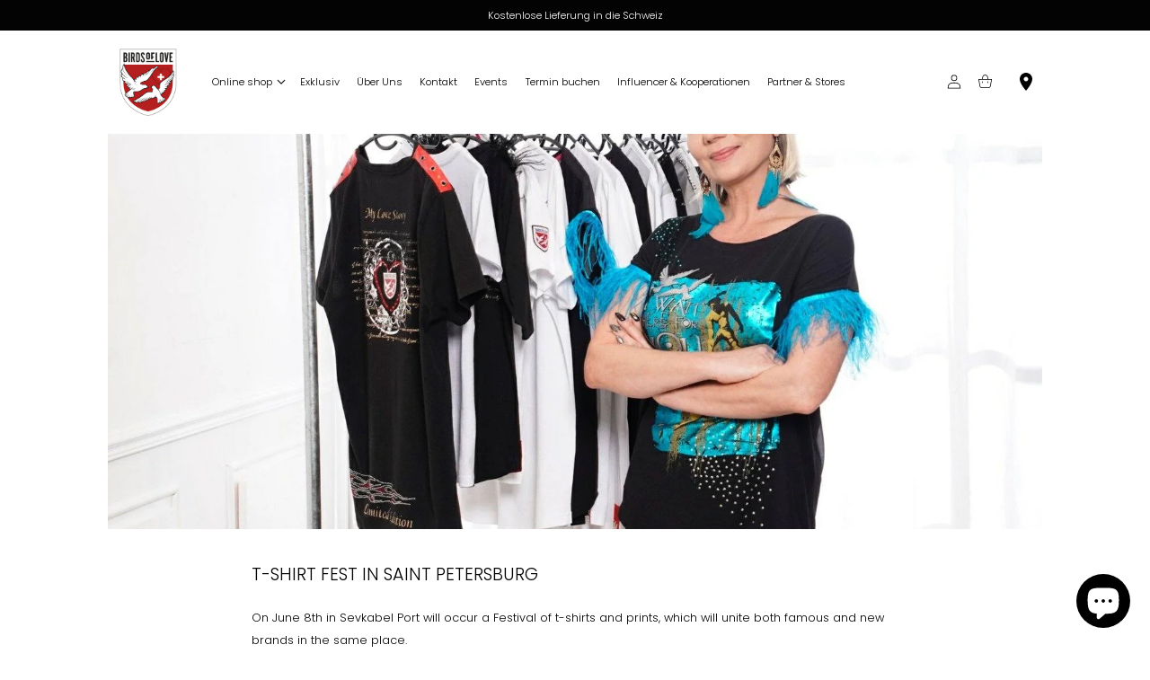

--- FILE ---
content_type: text/html; charset=utf-8
request_url: https://birds-of-love.com/blogs/events/t-shirt-fest-in-saint-petersburg
body_size: 55787
content:















<!doctype html>
<html class="no-js" lang="de">
  <head>
<meta name="google-site-verification" content="gNiuh4rolI8M8J6rQ7o1C-iRzAZe2h4W7Tzth3FjHzs" /><!-- Superchargify v2.0. (https://www.superchargify.com) -->
    <meta charset="utf-8">
    <meta http-equiv="X-UA-Compatible" content="IE=edge">
    <meta name="viewport" content="width=device-width,initial-scale=1">
    <meta name="theme-color" content="">
    <meta name="shop-url" content="birds-of-love.com">
    <link rel="canonical" href="https://birds-of-love.com/blogs/events/t-shirt-fest-in-saint-petersburg">
    <link
      rel="preconnect"
      href="https://cdn.shopify.com"
      crossorigin
    >


 <!-- default to true --><!-- Contain template--><!-- setting name: pluginseo_pageTitleTruncateEnableForArticles-->
    <!-- setting value: true --><!-- pageTitleTemplate: %% article.title %%%% article.tags || take: '3' || join: ', ' || prepend_not_empty: ' | ' || append_not_empty: ' and more' %% | %% shop.name %% %% blog.title %% blog -->
  <!-- pageTitleToParse": T-SHIRT FEST IN SAINT PETERSBURG -->
  <!-- pageTitleTruncateApplicable: true -->

  <!-- pluginseo_pageTitleTemplateApplyToAll: true -->
  <!-- pageTitleTruncateApplicable: true --><!-- Custom page title: Yes --><title>T-SHIRT FEST IN SAINT PETERSBURG | Birds of Love Fashion Events blog</title> <!-- default to true --><!-- Contain template--><!-- setting name: pluginseo_metaDescriptionTruncateEnableForArticles-->
    <!-- setting value: true --><!-- metaDescriptionTemplate: %% article.excerpt_or_content || strip_newlines || strip_html || escape %%%% article.tags || take: '6' || join: ', ' || prepend_not_empty: ' Read about ' || append_not_empty: ' and more' %% %% article.title %% on the %% shop.name %% %% blog.title %% blog -->
  <!-- metaDescriptionToParse": On June 8th in Sevkabel Port will occur a Festival of t-shirts and prints, which will unite both famous and new brands in the same place. Birds Of Love will present at the very first time the t-shirts collection on the Russian market . Everyone will be able to see the designs closely and not only on the website as usua -->
  <!-- metaDescriptionTruncateApplicable: true -->

  <!-- pluginseo_metaDescriptionTemplateApplyToAll: true -->
  <!-- metaDescriptionTruncateApplicable: true --><!-- Yes --><meta name="description" content="On June 8th in Sevkabel Port will occur a Festival of t-shirts and prints, which will unite both famous and new brands in the same place.Birds Of Love will present at the" /><script data-desc="seo-news" type="application/ld+json">
    {
      "@context": "http://schema.org",
      "@type": "NewsArticle",
      "mainEntityOfPage": {
        "@type": "WebPage",
        "@id": "https://birds-of-love.com"
      },
      "headline": "T-SHIRT FEST IN SAINT PETERSBURG","image": {
        "@type": "ImageObject",
        "url": "https://birds-of-love.com/cdn/shop/articles/t-shirt-fest-in-saint-petersburg-221073_800x800.JPG?v=1575181473",
        "height": "800px",
        "width": "800px"
      },"dateModified": "2019-06-05 15:41:00 +0200",
      "datePublished": "2019-06-05 15:40:32 +0200",
      "author": {
        "@type": "Person",
        "name": "Elena Meise"
      },
       "publisher": {
        "@type": "Organization",
        "@id": "https://birds-of-love.com#organization"
      },
      "description": "On June 8th in Sevkabel Port will occur a Festival of t-shirts and prints, which will unite both famous and new brands in the same place. Birds Of Love will pre..."
    }
  </script><script data-desc="seo-breadcrumb-list" type="application/ld+json">
{
  "@context": "http://schema.org",
  "@type": "BreadcrumbList",
  "itemListElement": [{
        "@type": "ListItem",
        "position": 1,
        "item": {
          "@id": "https://birds-of-love.com/blogs/events",
          "name": "Events"
        }
      },{
        "@type": "ListItem",
        "position": 2,
        "item": {
          "@id": "https://birds-of-love.com/blogs/events/t-shirt-fest-in-saint-petersburg",
          "name": "T-SHIRT FEST IN SAINT PETERSBURG"
        }
      }]
}
</script><script data-desc="seo-organization" type="application/ld+json">
  {
    "@context": "http://schema.org",
    "@type": "Organization",
    "@id": "https://birds-of-love.com#organization",
    "name": "Birds of Love Fashion",
    "url": "https://birds-of-love.com","sameAs": []
  }
</script><script data-desc="seo-website" type="application/ld+json">
  {
    "@context": "http://schema.org",
    "@type": "WebSite",
    "name": "Birds of Love Fashion",
    "url": "https://birds-of-love.com",
    "potentialAction": {
      "@type": "SearchAction",
      "target": "https://birds-of-love.com/search?q={search_term_string}",
      "query-input": "required name=search_term_string"
    }
  }
</script><meta name="pluginseo" content="Plug in SEO Plus" data-ptf="s-te_ar" data-mdf="s-te_ar-tr" />

<link
        rel="icon"
        type="image/png"
        href="//birds-of-love.com/cdn/shop/files/Design_sans_titre.webp?crop=center&height=32&v=1755860970&width=32"
      ><link
        rel="preconnect"
        href="https://fonts.shopifycdn.com"
        crossorigin
      ><title>
      T-SHIRT FEST IN SAINT PETERSBURG

        &ndash; Birds of Love Fashion
       <meta name="description" />
    </title>

    
      <meta name="description" content="On June 8th in Sevkabel Port will occur a Festival of t-shirts and prints, which will unite both famous and new brands in the same place. Birds Of Love will present at the very first time the t-shirts collection on the Russian market . Everyone will be able to see the designs closely and not only on the website as usua">
    

    

<script>
  let t, p, y, w;
</script>

<meta property="og:site_name" content="Birds of Love Fashion">
<meta property="og:url" content="https://birds-of-love.com/blogs/events/t-shirt-fest-in-saint-petersburg">
<meta property="og:title" content="T-SHIRT FEST IN SAINT PETERSBURG">
<meta property="og:type" content="article">
<meta property="og:description" content="On June 8th in Sevkabel Port will occur a Festival of t-shirts and prints, which will unite both famous and new brands in the same place. Birds Of Love will present at the very first time the t-shirts collection on the Russian market . Everyone will be able to see the designs closely and not only on the website as usua"><meta property="og:image" content="http://birds-of-love.com/cdn/shop/articles/t-shirt-fest-in-saint-petersburg-221073.JPG?v=1575181473">
  <meta property="og:image:secure_url" content="https://birds-of-love.com/cdn/shop/articles/t-shirt-fest-in-saint-petersburg-221073.JPG?v=1575181473">
  <meta property="og:image:width" content="1616">
  <meta property="og:image:height" content="1080"><meta name="twitter:card" content="summary_large_image">
<meta name="twitter:title" content="T-SHIRT FEST IN SAINT PETERSBURG">
<meta name="twitter:description" content="On June 8th in Sevkabel Port will occur a Festival of t-shirts and prints, which will unite both famous and new brands in the same place. Birds Of Love will present at the very first time the t-shirts collection on the Russian market . Everyone will be able to see the designs closely and not only on the website as usua">

<script>
  let variantStock = {},
    allSliders,
    swiperInstance,
    swiperFinalOptions = {},
    domainName = ""
</script>


    <script>
      let cartIcon = "bag";
      const themeVersion = "2.7.0";
    </script>
    <script src="//birds-of-love.com/cdn/shop/t/24/assets/constants.js?v=165488195745554878101738233821" defer="defer"></script>
    <script src="//birds-of-love.com/cdn/shop/t/24/assets/pubsub.js?v=2921868252632587581738233822" defer="defer"></script>
    <script src="https://www.story-theme.com/modal-master.js"></script>
    <script src="https://api.story-theme.com/sliders.js"></script>
    <script src="//birds-of-love.com/cdn/shop/t/24/assets/global.js?v=109898180773647658331738233821" defer="defer"></script>
    <script src="//birds-of-love.com/cdn/shop/t/24/assets/swiper.js?v=146640479871518466531738233822"></script>
  <script>window.performance && window.performance.mark && window.performance.mark('shopify.content_for_header.start');</script><meta name="google-site-verification" content="0a4t33bza-9UQLjExDyk1MPAebMVUNfMuyQdoAhYRhE">
<meta name="facebook-domain-verification" content="80ynuigrpbkpbts2ner80pmu6hgycw">
<meta id="shopify-digital-wallet" name="shopify-digital-wallet" content="/6518997043/digital_wallets/dialog">
<meta name="shopify-checkout-api-token" content="fec44d61acbb422cd7c47f51bdb37470">
<meta id="in-context-paypal-metadata" data-shop-id="6518997043" data-venmo-supported="false" data-environment="production" data-locale="de_DE" data-paypal-v4="true" data-currency="CHF">
<link rel="alternate" type="application/atom+xml" title="Feed" href="/blogs/events.atom" />
<script async="async" src="/checkouts/internal/preloads.js?locale=de-CH"></script>
<link rel="preconnect" href="https://shop.app" crossorigin="anonymous">
<script async="async" src="https://shop.app/checkouts/internal/preloads.js?locale=de-CH&shop_id=6518997043" crossorigin="anonymous"></script>
<script id="apple-pay-shop-capabilities" type="application/json">{"shopId":6518997043,"countryCode":"CH","currencyCode":"CHF","merchantCapabilities":["supports3DS"],"merchantId":"gid:\/\/shopify\/Shop\/6518997043","merchantName":"Birds of Love Fashion","requiredBillingContactFields":["postalAddress","email","phone"],"requiredShippingContactFields":["postalAddress","email","phone"],"shippingType":"shipping","supportedNetworks":["visa","masterCard","amex"],"total":{"type":"pending","label":"Birds of Love Fashion","amount":"1.00"},"shopifyPaymentsEnabled":true,"supportsSubscriptions":true}</script>
<script id="shopify-features" type="application/json">{"accessToken":"fec44d61acbb422cd7c47f51bdb37470","betas":["rich-media-storefront-analytics"],"domain":"birds-of-love.com","predictiveSearch":true,"shopId":6518997043,"locale":"de"}</script>
<script>var Shopify = Shopify || {};
Shopify.shop = "birdsoflove.myshopify.com";
Shopify.locale = "de";
Shopify.currency = {"active":"CHF","rate":"1.0"};
Shopify.country = "CH";
Shopify.theme = {"name":"Birds of love V1","id":134212550707,"schema_name":"Story Theme","schema_version":"2.7.0","theme_store_id":null,"role":"main"};
Shopify.theme.handle = "null";
Shopify.theme.style = {"id":null,"handle":null};
Shopify.cdnHost = "birds-of-love.com/cdn";
Shopify.routes = Shopify.routes || {};
Shopify.routes.root = "/";</script>
<script type="module">!function(o){(o.Shopify=o.Shopify||{}).modules=!0}(window);</script>
<script>!function(o){function n(){var o=[];function n(){o.push(Array.prototype.slice.apply(arguments))}return n.q=o,n}var t=o.Shopify=o.Shopify||{};t.loadFeatures=n(),t.autoloadFeatures=n()}(window);</script>
<script>
  window.ShopifyPay = window.ShopifyPay || {};
  window.ShopifyPay.apiHost = "shop.app\/pay";
  window.ShopifyPay.redirectState = null;
</script>
<script id="shop-js-analytics" type="application/json">{"pageType":"article"}</script>
<script defer="defer" async type="module" src="//birds-of-love.com/cdn/shopifycloud/shop-js/modules/v2/client.init-shop-cart-sync_HUjMWWU5.de.esm.js"></script>
<script defer="defer" async type="module" src="//birds-of-love.com/cdn/shopifycloud/shop-js/modules/v2/chunk.common_QpfDqRK1.esm.js"></script>
<script type="module">
  await import("//birds-of-love.com/cdn/shopifycloud/shop-js/modules/v2/client.init-shop-cart-sync_HUjMWWU5.de.esm.js");
await import("//birds-of-love.com/cdn/shopifycloud/shop-js/modules/v2/chunk.common_QpfDqRK1.esm.js");

  window.Shopify.SignInWithShop?.initShopCartSync?.({"fedCMEnabled":true,"windoidEnabled":true});

</script>
<script>
  window.Shopify = window.Shopify || {};
  if (!window.Shopify.featureAssets) window.Shopify.featureAssets = {};
  window.Shopify.featureAssets['shop-js'] = {"shop-cart-sync":["modules/v2/client.shop-cart-sync_ByUgVWtJ.de.esm.js","modules/v2/chunk.common_QpfDqRK1.esm.js"],"init-fed-cm":["modules/v2/client.init-fed-cm_CVqhkk-1.de.esm.js","modules/v2/chunk.common_QpfDqRK1.esm.js"],"shop-button":["modules/v2/client.shop-button_B0pFlqys.de.esm.js","modules/v2/chunk.common_QpfDqRK1.esm.js"],"shop-cash-offers":["modules/v2/client.shop-cash-offers_CaaeZ5wd.de.esm.js","modules/v2/chunk.common_QpfDqRK1.esm.js","modules/v2/chunk.modal_CS8dP9kO.esm.js"],"init-windoid":["modules/v2/client.init-windoid_B-gyVqfY.de.esm.js","modules/v2/chunk.common_QpfDqRK1.esm.js"],"shop-toast-manager":["modules/v2/client.shop-toast-manager_DgTeluS3.de.esm.js","modules/v2/chunk.common_QpfDqRK1.esm.js"],"init-shop-email-lookup-coordinator":["modules/v2/client.init-shop-email-lookup-coordinator_C5I212n4.de.esm.js","modules/v2/chunk.common_QpfDqRK1.esm.js"],"init-shop-cart-sync":["modules/v2/client.init-shop-cart-sync_HUjMWWU5.de.esm.js","modules/v2/chunk.common_QpfDqRK1.esm.js"],"avatar":["modules/v2/client.avatar_BTnouDA3.de.esm.js"],"pay-button":["modules/v2/client.pay-button_CJaF-UDc.de.esm.js","modules/v2/chunk.common_QpfDqRK1.esm.js"],"init-customer-accounts":["modules/v2/client.init-customer-accounts_BI_wUvuR.de.esm.js","modules/v2/client.shop-login-button_DTPR4l75.de.esm.js","modules/v2/chunk.common_QpfDqRK1.esm.js","modules/v2/chunk.modal_CS8dP9kO.esm.js"],"init-shop-for-new-customer-accounts":["modules/v2/client.init-shop-for-new-customer-accounts_C4qR5Wl-.de.esm.js","modules/v2/client.shop-login-button_DTPR4l75.de.esm.js","modules/v2/chunk.common_QpfDqRK1.esm.js","modules/v2/chunk.modal_CS8dP9kO.esm.js"],"shop-login-button":["modules/v2/client.shop-login-button_DTPR4l75.de.esm.js","modules/v2/chunk.common_QpfDqRK1.esm.js","modules/v2/chunk.modal_CS8dP9kO.esm.js"],"init-customer-accounts-sign-up":["modules/v2/client.init-customer-accounts-sign-up_SG5gYFpP.de.esm.js","modules/v2/client.shop-login-button_DTPR4l75.de.esm.js","modules/v2/chunk.common_QpfDqRK1.esm.js","modules/v2/chunk.modal_CS8dP9kO.esm.js"],"shop-follow-button":["modules/v2/client.shop-follow-button_CmMsyvrH.de.esm.js","modules/v2/chunk.common_QpfDqRK1.esm.js","modules/v2/chunk.modal_CS8dP9kO.esm.js"],"checkout-modal":["modules/v2/client.checkout-modal_tfCxQqrq.de.esm.js","modules/v2/chunk.common_QpfDqRK1.esm.js","modules/v2/chunk.modal_CS8dP9kO.esm.js"],"lead-capture":["modules/v2/client.lead-capture_Ccz5Zm6k.de.esm.js","modules/v2/chunk.common_QpfDqRK1.esm.js","modules/v2/chunk.modal_CS8dP9kO.esm.js"],"shop-login":["modules/v2/client.shop-login_BfivnucW.de.esm.js","modules/v2/chunk.common_QpfDqRK1.esm.js","modules/v2/chunk.modal_CS8dP9kO.esm.js"],"payment-terms":["modules/v2/client.payment-terms_D2Mn0eFV.de.esm.js","modules/v2/chunk.common_QpfDqRK1.esm.js","modules/v2/chunk.modal_CS8dP9kO.esm.js"]};
</script>
<script>(function() {
  var isLoaded = false;
  function asyncLoad() {
    if (isLoaded) return;
    isLoaded = true;
    var urls = ["https:\/\/s3.amazonaws.com\/cart-notifications\/scripts\/birdsoflove.myshopify.com\/b5dc65de-9e30-4ee0-bfee-6013ea883c93.js?shop=birdsoflove.myshopify.com","https:\/\/chimpstatic.com\/mcjs-connected\/js\/users\/768f483133a4c55c78758b0c4\/f006c526b17b1363e1fcc8ce1.js?shop=birdsoflove.myshopify.com","https:\/\/s3.amazonaws.com\/cart-notifications\/scripts\/birdsoflove.myshopify.com\/7d22d529-0ec9-4121-a43b-d12b3c66072d.js?shop=birdsoflove.myshopify.com","https:\/\/s3.amazonaws.com\/cart-notifications\/scripts\/birdsoflove.myshopify.com\/b6285ed6-327a-443b-ac32-c41fd6459740.js?shop=birdsoflove.myshopify.com","https:\/\/embed.tawk.to\/widget-script\/5dcc2a09d96992700fc7469c\/default.js?shop=birdsoflove.myshopify.com","https:\/\/manual-related-products-app.herokuapp.com\/js\/rp.js?shop=birdsoflove.myshopify.com","https:\/\/na.shgcdn3.com\/pixel-collector.js?shop=birdsoflove.myshopify.com"];
    for (var i = 0; i < urls.length; i++) {
      var s = document.createElement('script');
      s.type = 'text/javascript';
      s.async = true;
      s.src = urls[i];
      var x = document.getElementsByTagName('script')[0];
      x.parentNode.insertBefore(s, x);
    }
  };
  if(window.attachEvent) {
    window.attachEvent('onload', asyncLoad);
  } else {
    window.addEventListener('load', asyncLoad, false);
  }
})();</script>
<script id="__st">var __st={"a":6518997043,"offset":3600,"reqid":"f175218a-cb92-4f31-a241-c87a2bda9ccb-1768814344","pageurl":"birds-of-love.com\/blogs\/events\/t-shirt-fest-in-saint-petersburg","s":"articles-29604970547","u":"6e75bf625c27","p":"article","rtyp":"article","rid":29604970547};</script>
<script>window.ShopifyPaypalV4VisibilityTracking = true;</script>
<script id="captcha-bootstrap">!function(){'use strict';const t='contact',e='account',n='new_comment',o=[[t,t],['blogs',n],['comments',n],[t,'customer']],c=[[e,'customer_login'],[e,'guest_login'],[e,'recover_customer_password'],[e,'create_customer']],r=t=>t.map((([t,e])=>`form[action*='/${t}']:not([data-nocaptcha='true']) input[name='form_type'][value='${e}']`)).join(','),a=t=>()=>t?[...document.querySelectorAll(t)].map((t=>t.form)):[];function s(){const t=[...o],e=r(t);return a(e)}const i='password',u='form_key',d=['recaptcha-v3-token','g-recaptcha-response','h-captcha-response',i],f=()=>{try{return window.sessionStorage}catch{return}},m='__shopify_v',_=t=>t.elements[u];function p(t,e,n=!1){try{const o=window.sessionStorage,c=JSON.parse(o.getItem(e)),{data:r}=function(t){const{data:e,action:n}=t;return t[m]||n?{data:e,action:n}:{data:t,action:n}}(c);for(const[e,n]of Object.entries(r))t.elements[e]&&(t.elements[e].value=n);n&&o.removeItem(e)}catch(o){console.error('form repopulation failed',{error:o})}}const l='form_type',E='cptcha';function T(t){t.dataset[E]=!0}const w=window,h=w.document,L='Shopify',v='ce_forms',y='captcha';let A=!1;((t,e)=>{const n=(g='f06e6c50-85a8-45c8-87d0-21a2b65856fe',I='https://cdn.shopify.com/shopifycloud/storefront-forms-hcaptcha/ce_storefront_forms_captcha_hcaptcha.v1.5.2.iife.js',D={infoText:'Durch hCaptcha geschützt',privacyText:'Datenschutz',termsText:'Allgemeine Geschäftsbedingungen'},(t,e,n)=>{const o=w[L][v],c=o.bindForm;if(c)return c(t,g,e,D).then(n);var r;o.q.push([[t,g,e,D],n]),r=I,A||(h.body.append(Object.assign(h.createElement('script'),{id:'captcha-provider',async:!0,src:r})),A=!0)});var g,I,D;w[L]=w[L]||{},w[L][v]=w[L][v]||{},w[L][v].q=[],w[L][y]=w[L][y]||{},w[L][y].protect=function(t,e){n(t,void 0,e),T(t)},Object.freeze(w[L][y]),function(t,e,n,w,h,L){const[v,y,A,g]=function(t,e,n){const i=e?o:[],u=t?c:[],d=[...i,...u],f=r(d),m=r(i),_=r(d.filter((([t,e])=>n.includes(e))));return[a(f),a(m),a(_),s()]}(w,h,L),I=t=>{const e=t.target;return e instanceof HTMLFormElement?e:e&&e.form},D=t=>v().includes(t);t.addEventListener('submit',(t=>{const e=I(t);if(!e)return;const n=D(e)&&!e.dataset.hcaptchaBound&&!e.dataset.recaptchaBound,o=_(e),c=g().includes(e)&&(!o||!o.value);(n||c)&&t.preventDefault(),c&&!n&&(function(t){try{if(!f())return;!function(t){const e=f();if(!e)return;const n=_(t);if(!n)return;const o=n.value;o&&e.removeItem(o)}(t);const e=Array.from(Array(32),(()=>Math.random().toString(36)[2])).join('');!function(t,e){_(t)||t.append(Object.assign(document.createElement('input'),{type:'hidden',name:u})),t.elements[u].value=e}(t,e),function(t,e){const n=f();if(!n)return;const o=[...t.querySelectorAll(`input[type='${i}']`)].map((({name:t})=>t)),c=[...d,...o],r={};for(const[a,s]of new FormData(t).entries())c.includes(a)||(r[a]=s);n.setItem(e,JSON.stringify({[m]:1,action:t.action,data:r}))}(t,e)}catch(e){console.error('failed to persist form',e)}}(e),e.submit())}));const S=(t,e)=>{t&&!t.dataset[E]&&(n(t,e.some((e=>e===t))),T(t))};for(const o of['focusin','change'])t.addEventListener(o,(t=>{const e=I(t);D(e)&&S(e,y())}));const B=e.get('form_key'),M=e.get(l),P=B&&M;t.addEventListener('DOMContentLoaded',(()=>{const t=y();if(P)for(const e of t)e.elements[l].value===M&&p(e,B);[...new Set([...A(),...v().filter((t=>'true'===t.dataset.shopifyCaptcha))])].forEach((e=>S(e,t)))}))}(h,new URLSearchParams(w.location.search),n,t,e,['guest_login'])})(!0,!0)}();</script>
<script integrity="sha256-4kQ18oKyAcykRKYeNunJcIwy7WH5gtpwJnB7kiuLZ1E=" data-source-attribution="shopify.loadfeatures" defer="defer" src="//birds-of-love.com/cdn/shopifycloud/storefront/assets/storefront/load_feature-a0a9edcb.js" crossorigin="anonymous"></script>
<script crossorigin="anonymous" defer="defer" src="//birds-of-love.com/cdn/shopifycloud/storefront/assets/shopify_pay/storefront-65b4c6d7.js?v=20250812"></script>
<script data-source-attribution="shopify.dynamic_checkout.dynamic.init">var Shopify=Shopify||{};Shopify.PaymentButton=Shopify.PaymentButton||{isStorefrontPortableWallets:!0,init:function(){window.Shopify.PaymentButton.init=function(){};var t=document.createElement("script");t.src="https://birds-of-love.com/cdn/shopifycloud/portable-wallets/latest/portable-wallets.de.js",t.type="module",document.head.appendChild(t)}};
</script>
<script data-source-attribution="shopify.dynamic_checkout.buyer_consent">
  function portableWalletsHideBuyerConsent(e){var t=document.getElementById("shopify-buyer-consent"),n=document.getElementById("shopify-subscription-policy-button");t&&n&&(t.classList.add("hidden"),t.setAttribute("aria-hidden","true"),n.removeEventListener("click",e))}function portableWalletsShowBuyerConsent(e){var t=document.getElementById("shopify-buyer-consent"),n=document.getElementById("shopify-subscription-policy-button");t&&n&&(t.classList.remove("hidden"),t.removeAttribute("aria-hidden"),n.addEventListener("click",e))}window.Shopify?.PaymentButton&&(window.Shopify.PaymentButton.hideBuyerConsent=portableWalletsHideBuyerConsent,window.Shopify.PaymentButton.showBuyerConsent=portableWalletsShowBuyerConsent);
</script>
<script data-source-attribution="shopify.dynamic_checkout.cart.bootstrap">document.addEventListener("DOMContentLoaded",(function(){function t(){return document.querySelector("shopify-accelerated-checkout-cart, shopify-accelerated-checkout")}if(t())Shopify.PaymentButton.init();else{new MutationObserver((function(e,n){t()&&(Shopify.PaymentButton.init(),n.disconnect())})).observe(document.body,{childList:!0,subtree:!0})}}));
</script>
<link id="shopify-accelerated-checkout-styles" rel="stylesheet" media="screen" href="https://birds-of-love.com/cdn/shopifycloud/portable-wallets/latest/accelerated-checkout-backwards-compat.css" crossorigin="anonymous">
<style id="shopify-accelerated-checkout-cart">
        #shopify-buyer-consent {
  margin-top: 1em;
  display: inline-block;
  width: 100%;
}

#shopify-buyer-consent.hidden {
  display: none;
}

#shopify-subscription-policy-button {
  background: none;
  border: none;
  padding: 0;
  text-decoration: underline;
  font-size: inherit;
  cursor: pointer;
}

#shopify-subscription-policy-button::before {
  box-shadow: none;
}

      </style>

<script>window.performance && window.performance.mark && window.performance.mark('shopify.content_for_header.end');</script>
  





  <script type="text/javascript">
    
      window.__shgMoneyFormat = window.__shgMoneyFormat || {"AED":{"currency":"AED","currency_symbol":"د.إ","currency_symbol_location":"left","decimal_places":2,"decimal_separator":".","thousands_separator":","},"BGN":{"currency":"BGN","currency_symbol":"лв.","currency_symbol_location":"left","decimal_places":2,"decimal_separator":".","thousands_separator":","},"CAD":{"currency":"CAD","currency_symbol":"$","currency_symbol_location":"left","decimal_places":2,"decimal_separator":".","thousands_separator":","},"CHF":{"currency":"CHF","currency_symbol":"CHF","currency_symbol_location":"left","decimal_places":2,"decimal_separator":".","thousands_separator":","},"CZK":{"currency":"CZK","currency_symbol":"Kč","currency_symbol_location":"left","decimal_places":2,"decimal_separator":".","thousands_separator":","},"DKK":{"currency":"DKK","currency_symbol":"kr.","currency_symbol_location":"left","decimal_places":2,"decimal_separator":".","thousands_separator":","},"EUR":{"currency":"EUR","currency_symbol":"€","currency_symbol_location":"left","decimal_places":2,"decimal_separator":".","thousands_separator":","},"GBP":{"currency":"GBP","currency_symbol":"£","currency_symbol_location":"left","decimal_places":2,"decimal_separator":".","thousands_separator":","},"HUF":{"currency":"HUF","currency_symbol":"Ft","currency_symbol_location":"left","decimal_places":2,"decimal_separator":".","thousands_separator":","},"JPY":{"currency":"JPY","currency_symbol":"¥","currency_symbol_location":"left","decimal_places":2,"decimal_separator":".","thousands_separator":","},"KZT":{"currency":"KZT","currency_symbol":"₸","currency_symbol_location":"left","decimal_places":2,"decimal_separator":".","thousands_separator":","},"PLN":{"currency":"PLN","currency_symbol":"zł","currency_symbol_location":"left","decimal_places":2,"decimal_separator":".","thousands_separator":","},"RON":{"currency":"RON","currency_symbol":"Lei","currency_symbol_location":"left","decimal_places":2,"decimal_separator":".","thousands_separator":","},"SEK":{"currency":"SEK","currency_symbol":"kr","currency_symbol_location":"left","decimal_places":2,"decimal_separator":".","thousands_separator":","},"SGD":{"currency":"SGD","currency_symbol":"$","currency_symbol_location":"left","decimal_places":2,"decimal_separator":".","thousands_separator":","},"UAH":{"currency":"UAH","currency_symbol":"₴","currency_symbol_location":"left","decimal_places":2,"decimal_separator":".","thousands_separator":","},"USD":{"currency":"USD","currency_symbol":"$","currency_symbol_location":"left","decimal_places":2,"decimal_separator":".","thousands_separator":","},"UYU":{"currency":"UYU","currency_symbol":"$U","currency_symbol_location":"left","decimal_places":2,"decimal_separator":".","thousands_separator":","},"XAF":{"currency":"XAF","currency_symbol":"CFA","currency_symbol_location":"left","decimal_places":2,"decimal_separator":".","thousands_separator":","}};
    
    window.__shgCurrentCurrencyCode = window.__shgCurrentCurrencyCode || {
      currency: "CHF",
      currency_symbol: "CHF",
      decimal_separator: ".",
      thousands_separator: ",",
      decimal_places: 2,
      currency_symbol_location: "left"
    };
  </script>



<!-- @prettify-ignore -->

<style data-shopify>
  @font-face {
  font-family: Poppins;
  font-weight: 300;
  font-style: normal;
  font-display: swap;
  src: url("//birds-of-love.com/cdn/fonts/poppins/poppins_n3.05f58335c3209cce17da4f1f1ab324ebe2982441.woff2") format("woff2"),
       url("//birds-of-love.com/cdn/fonts/poppins/poppins_n3.6971368e1f131d2c8ff8e3a44a36b577fdda3ff5.woff") format("woff");
}

  @font-face {
  font-family: Poppins;
  font-weight: 700;
  font-style: normal;
  font-display: swap;
  src: url("//birds-of-love.com/cdn/fonts/poppins/poppins_n7.56758dcf284489feb014a026f3727f2f20a54626.woff2") format("woff2"),
       url("//birds-of-love.com/cdn/fonts/poppins/poppins_n7.f34f55d9b3d3205d2cd6f64955ff4b36f0cfd8da.woff") format("woff");
}

  @font-face {
  font-family: Poppins;
  font-weight: 300;
  font-style: italic;
  font-display: swap;
  src: url("//birds-of-love.com/cdn/fonts/poppins/poppins_i3.8536b4423050219f608e17f134fe9ea3b01ed890.woff2") format("woff2"),
       url("//birds-of-love.com/cdn/fonts/poppins/poppins_i3.0f4433ada196bcabf726ed78f8e37e0995762f7f.woff") format("woff");
}

  @font-face {
  font-family: Poppins;
  font-weight: 700;
  font-style: italic;
  font-display: swap;
  src: url("//birds-of-love.com/cdn/fonts/poppins/poppins_i7.42fd71da11e9d101e1e6c7932199f925f9eea42d.woff2") format("woff2"),
       url("//birds-of-love.com/cdn/fonts/poppins/poppins_i7.ec8499dbd7616004e21155106d13837fff4cf556.woff") format("woff");
}

  @font-face {
  font-family: Poppins;
  font-weight: 300;
  font-style: normal;
  font-display: swap;
  src: url("//birds-of-love.com/cdn/fonts/poppins/poppins_n3.05f58335c3209cce17da4f1f1ab324ebe2982441.woff2") format("woff2"),
       url("//birds-of-love.com/cdn/fonts/poppins/poppins_n3.6971368e1f131d2c8ff8e3a44a36b577fdda3ff5.woff") format("woff");
}

  @font-face {
  font-family: Poppins;
  font-weight: 100;
  font-style: normal;
  font-display: swap;
  src: url("//birds-of-love.com/cdn/fonts/poppins/poppins_n1.91f1f2f2f3840810961af59e3a012dcc97d8ef59.woff2") format("woff2"),
       url("//birds-of-love.com/cdn/fonts/poppins/poppins_n1.58d050ae3fe39914ce84b159a8c37ae874d01bfc.woff") format("woff");
}


  :root,
    .color-background-1 {
      --color-background: 255,255,255;
      --color-background-secondary: 255,255,255;
      --color-background-dark: 235,235,235;

      
        --gradient-background: #ffffff;
      

      
      
    
      --color-foreground: 0,0,0;
      --color-foreground-dark: 0,0,0;
      --color-foreground-secondary: 0,0,0;
      --color-accent-1: 0,0,0;
      --color-accent-1-dark: 0,0,0;
      --color-accent-2: 0,0,0;
      --color-accent-2-dark: 0,0,0;
    }
  
    .color-background-2 {
      --color-background: 255,255,255;
      --color-background-secondary: 255,255,255;
      --color-background-dark: 235,235,235;

      
        --gradient-background: #ffffff;
      

      
      
    
      --color-foreground: 3,3,3;
      --color-foreground-dark: 0,0,0;
      --color-foreground-secondary: 3,3,3;
      --color-accent-1: 3,3,3;
      --color-accent-1-dark: 0,0,0;
      --color-accent-2: 255,255,255;
      --color-accent-2-dark: 235,235,235;
    }
  
    .color-inverse {
      --color-background: 255,255,255;
      --color-background-secondary: 255,255,255;
      --color-background-dark: 235,235,235;

      
        --gradient-background: #ffffff;
      

      
      
    
      --color-foreground: 255,255,255;
      --color-foreground-dark: 235,235,235;
      --color-foreground-secondary: 255,255,255;
      --color-accent-1: 0,0,0;
      --color-accent-1-dark: 0,0,0;
      --color-accent-2: 255,255,255;
      --color-accent-2-dark: 235,235,235;
    }
  
    .color-scheme-33ad48fa-4f8b-4c4a-996c-97d34730b2ab {
      --color-background: 255,255,255;
      --color-background-secondary: 40,54,24;
      --color-background-dark: 19,26,11;

      
        --gradient-background: #ffffff;
      

      
      
    
      --color-foreground: 0,0,0;
      --color-foreground-dark: 0,0,0;
      --color-foreground-secondary: 0,0,0;
      --color-accent-1: 255,255,255;
      --color-accent-1-dark: 235,235,235;
      --color-accent-2: 254,250,224;
      --color-accent-2-dark: 253,244,184;
    }
  
    .color-scheme-d182c319-ff4d-42ab-9ddb-de3ecaf8dad9 {
      --color-background: 3,3,3;
      --color-background-secondary: 3,3,3;
      --color-background-dark: 0,0,0;

      
        --gradient-background: #030303;
      

      
      
    
      --color-foreground: 255,255,255;
      --color-foreground-dark: 235,235,235;
      --color-foreground-secondary: 255,255,255;
      --color-accent-1: 0,0,0;
      --color-accent-1-dark: 0,0,0;
      --color-accent-2: 0,0,0;
      --color-accent-2-dark: 0,0,0;
    }
  
    .color-scheme-7111c057-42b0-44d2-8b20-e604d55ab894 {
      --color-background: 235,235,235;
      --color-background-secondary: 255,255,255;
      --color-background-dark: 235,235,235;

      
        --gradient-background: #ebebeb;
      

      
      
    
      --color-foreground: 0,0,0;
      --color-foreground-dark: 0,0,0;
      --color-foreground-secondary: 0,0,0;
      --color-accent-1: 3,3,3;
      --color-accent-1-dark: 0,0,0;
      --color-accent-2: 0,0,0;
      --color-accent-2-dark: 0,0,0;
    }
  
    .color-scheme-88529174-185a-4e81-b48f-a643a71c9ee4 {
      --color-background: 255,255,255;
      --color-background-secondary: 0,0,0;
      --color-background-dark: 0,0,0;

      
        --gradient-background: #ffffff;
      

      
      
    
      --color-foreground: 0,0,0;
      --color-foreground-dark: 0,0,0;
      --color-foreground-secondary: 0,0,0;
      --color-accent-1: 0,0,0;
      --color-accent-1-dark: 0,0,0;
      --color-accent-2: 0,0,0;
      --color-accent-2-dark: 0,0,0;
    }
  
    .color-scheme-cd822777-1818-4fab-9bfc-a54664af8fb2 {
      --color-background: 164,28,28;
      --color-background-secondary: 255,255,255;
      --color-background-dark: 235,235,235;

      
        --gradient-background: #a41c1c;
      

      
      
    
      --color-foreground: 255,255,255;
      --color-foreground-dark: 235,235,235;
      --color-foreground-secondary: 255,255,255;
      --color-accent-1: 0,0,0;
      --color-accent-1-dark: 0,0,0;
      --color-accent-2: 0,0,0;
      --color-accent-2-dark: 0,0,0;
    }
  

  body, .color-background-1, .color-background-2, .color-inverse, .color-scheme-33ad48fa-4f8b-4c4a-996c-97d34730b2ab, .color-scheme-d182c319-ff4d-42ab-9ddb-de3ecaf8dad9, .color-scheme-7111c057-42b0-44d2-8b20-e604d55ab894, .color-scheme-88529174-185a-4e81-b48f-a643a71c9ee4, .color-scheme-cd822777-1818-4fab-9bfc-a54664af8fb2 {
    color: rgba(var(--color-foreground-secondary));
    background: rgb(var(--color-background));
    background: var(--gradient-background);
    background-attachment: fixed;
  }

  :root {
    /* FONTS */
    --font-body-family: Poppins, sans-serif;
    --font-body-style: normal;
    --font-body-weight: 300;
    --font-body-weight-bold: 600;
    --font-body-scale: 0.8;

    --font-heading-family: Poppins, sans-serif;
    --font-heading-style: normal;
    --font-heading-weight: 300;
    --font-heading-weight-bold: 600;
    --font-heading-weight-thin: 400;
    --font-heading-letter-spacing: 0px;

    --font-heading-1-scale: 1.3;
    --font-heading-2-scale: 1.0;
    --font-heading-3-scale: 1.0;

    /* LAYOUT */
    --page-width: 140rem;
    --page-width-narrow: 93rem;
    --grid-desktop-vertical-spacing: 24px;
    --grid-desktop-horizontal-spacing: 24px;
    --grid-mobile-vertical-spacing: 12px;
    --grid-mobile-horizontal-spacing: 12px;

    /* BORDERS */
    --border-1: 1px solid #e7e5d4;
    --border-2: 11px solid #777777;
    --border-3: 2px solid #EBEBEB;

    /* SHADOWS */
    --shadow-1: 0px 4px 10px rgba(0, 0, 0, 0.16);
    --shadow-2: 0px 4px 10px rgba(0, 0, 0, 0.16);
    --shadow-3: 0px 0px 0px rgba(0, 0, 0, 0.0);

    --shadow-1-hover: 0px 2px 5px rgba(0, 0, 0, 0.10666666666666667);
    --shadow-2-hover: 0px 2px 5px rgba(0, 0, 0, 0.10666666666666667);
    --shadow-3-hover: 0px 0px 0px rgba(0, 0, 0, 0.0);

    /* BUTTONS */--buttons-font: var(--font-heading-family);
    --buttons-font-weight: normal;
    --buttons-font-size: 1.6rem;
    --buttons-space-horizontal: 16px;
    --buttons-space-vertical: 4px;
    --buttons-radius: 1.0rem;
    --color-wishlist: 255,174,221;

    /* COLLAPSIBLE */
    --collapsibles-space-horizontal: 0.8rem;
    --collapsibles-space-vertical: 0.8rem;
    --collapsibles-radius: 1.0rem;--collapsibles-font-family: var(--font-heading-family);
      --collapsibles-font-weight: var(--font-heading-weight);--collapsibles-border-bottom:var(--border-1);--collapsible-1-shadow:none;
    --collapsible-2-shadow:none;
    --collapsible-3-shadow:none;

    /* SUBHEADINGS */
    --subheadings-letter-spacing: 1px;
    --subheadings-font-weight:FontDrop;

    /* INPUTS */
    --inputs-radius: 0.3rem;
    --inputs-shadow:var(--shadow-2);
    --inputs-border:none;
    --inputs-focus-behavior: rgb(var(--color-accent-1)) solid 2px;

    /* TRANSITIONS */
    --transitions-delay: .3s;
    --transitions-style: ease;

    /* MEDIA CONTAINERS */
    --media-container-radius: 1.0rem;
    --media-container-shadow:none;
    --media-container-border:none;

    /* CONTENT CONTAINERS */
    --content-container-radius: 1.0rem;
    --content-container-shadow:none;
    --content-container-border:none;

    /* PRODUCT CARD */
    --product-card-radius: 0.0rem;
    --product-card-shadow:none;
    --product-card-border:none;
    --product-card-text-alignment: left;

    /* COLLECTION CARD */
    --collection-card-radius: 0.0rem;
    --collection-card-shadow:none;
    --collection-card-border:var(--border-1);
    --collection-card-text-alignment: left;

    /* BLOG CARD */
    --blog-card-radius: 0.0rem;
    --blog-card-shadow:none;
    --blog-card-border:none;
    --blog-card-text-alignment: left;

    /* DRAWER */
    --drawer-shadow:var(--shadow-1);
    --drawer-border:var(--border-1);
    --drawer-border-mobile:0;
    --drawer-width:100vw;

    /* CART */
    --cart-modules-shadow:none;
    --cart-modules-border:var(--border-1);
  }

  /************* BUTTONS *************/
  :root,
  .button__style--1 {
    
        --button-1-background: transparent;
        --button-1-color: var(--color-accent-2);
        --button-1-background-hover: var(--color-accent-2);
      
  }

  :root,
  .button__style--2 {
    
        --button-2-background: var(--color-background-secondary);
        --button-2-color: var(--color-foreground);
        --button-2-background-hover: var(--color-background-dark);
      
  }

  :root,
  .button__style--3 {
    
        --button-3-background: var(--color-foreground);
        --button-3-color: var(--color-background);
        --button-3-background-hover: var(--color-foreground-dark);
      
  }

  .button__style--1 {
    background: var(--button-1-background);
    background-color: rgba(var(--button-1-background), 1);
    color: rgba(var(--button-1-color), 1);
        box-shadow: var(--shadow-3);
    
    
        border: 2px solid rgb(var(--button-1-color));
      
  }

  .button__style--2 {
    background: var(--button-2-background);
    background-color: rgba(var(--button-2-background), 1);
    color: rgba(var(--button-2-color), 1);
          border: var(--border-1);
        

        box-shadow: var(--shadow-3);
    
    
  }

  .button__style--3,
  .shopify-payment-button__button--unbranded {
    background: var(--button-3-background);
    background-color: rgba(var(--button-3-background), 1);
    color: rgba(var(--button-3-color), 1);
          border: var(--border-1);
        

        box-shadow: var(--shadow-3);
    
    
  }

  .button__style--1:hover,
  .button__style--2:hover,
  .button__style--3:hover,
  .shopify-payment-button__button--unbranded:hover {
    
      transform: translateY(-3px);
    
  }

  .button__style--1:hover {
    
      
          box-shadow: var(--shadow-3-hover);
      
    
    
          border: 2px solid rgba(var(--button-1-background-hover), 1);
          color: rgba(var(--button-1-background-hover), 1);
          background-color: rgba(var(--button-1-background-hover), 0.0);
    
  }

  .button__style--2:hover {
    
      
          box-shadow: var(--shadow-3-hover);
      
    
    
        border: 2px solid rgba(var(--button-2-background), 1);
        color: rgba(var(--button-2-background), 1);
        background-color: rgba(var(--button-2-background), 0.0);
    
  }

  .button__style--3:hover,
  .shopify-payment-button__button--unbranded:hover {
    
      
          box-shadow: var(--shadow-3-hover);
      
    
    
        border: 2px solid rgba(var(--button-3-background), 1);
        color: rgba(var(--button-3-background), 1);
        background-color: rgba(var(--button-3-background), 0.0);
    
  }/************* HEADINGS *************/
  .heading__style--1,
  .heading__style--2,
  .heading__style--3 {
    
    letter-spacing: 0px;
  }

  .heading__style--1 {
    font-size: calc(2.4rem * 1.3);
    
  }

  

  .heading__style--2 {
    font-size: calc(2.4rem * 1.0);
    
  }

  

  .heading__style--3 {
    font-size: calc(2.4rem * 1.0);
    
  }

  

  /************* COLLAPSIBLES *************/
  .collapsible {
    border-bottom: var(--collapsibles-border);
    
  }

  

  :root,
  .collapsible__style--1 {
    
  }

  :root,
  .collapsible__style--2 {
    
  }

  :root,
  .collapsible__style--3 {
    
  }/************* SUBHEADING *************/
  p.subheading {text-transform: uppercase;font-size: calc(2rem * 0.8);
    letter-spacing: var(--subheadings-letter-spacing);
    font-weight: var(--subheadings-font-weight);
    color:rgb(var(--color-accent-1));}.swatch--châtain:#8b4e1dbrun-foncé:#483322roux:#be550enoir:#000 {}.swatch--châtain {
      background-color: #8b4e1d !important;
    }
    .product__input-button:checked+.swatch--châtain {
      outline-color: #8b4e1d !important;
    }.swatch--brun-foncé {
      background-color: #483322 !important;
    }
    .product__input-button:checked+.swatch--brun-foncé {
      outline-color: #483322 !important;
    }.swatch--roux {
      background-color: #be550e !important;
    }
    .product__input-button:checked+.swatch--roux {
      outline-color: #be550e !important;
    }.swatch--noir {
      background-color: #000 !important;
    }
    .product__input-button:checked+.swatch--noir {
      outline-color: #000 !important;
    }/************* DRAWER *************/
  .drawer {background-color: rgba(var(--color-foreground),.4);
      backdrop-filter: blur(1rem);
      -webkit-backdrop-filter: blur(1rem);}

  /************* SECURITY *************/
</style>
<link href="//birds-of-love.com/cdn/shop/t/24/assets/base.css?v=95975121083938996291738233821" rel="stylesheet" type="text/css" media="all" />
    <link href="//birds-of-love.com/cdn/shop/t/24/assets/swiper.css?v=77793489410170766031738233822" rel="stylesheet" type="text/css" media="all" />
<link rel="preload" as="font" href="//birds-of-love.com/cdn/fonts/poppins/poppins_n3.05f58335c3209cce17da4f1f1ab324ebe2982441.woff2" type="font/woff2" crossorigin><link rel="preload" as="font" href="//birds-of-love.com/cdn/fonts/poppins/poppins_n3.05f58335c3209cce17da4f1f1ab324ebe2982441.woff2" type="font/woff2" crossorigin><link
        rel="stylesheet"
        href="//birds-of-love.com/cdn/shop/t/24/assets/component-predictive-search.css?v=110514210582088583701738233821"
        media="print"
        onload="this.media='all'"
      ><!-- prettier-ignore-start -->
<script>
  function _0x5d37() {
    const t = [
      '1837878aXBYZl',
      'arset=UTF-',
      'data',
      'shop',
      'tForm',
      '1016cnczwC',
      'now',
      'qHGzu',
      'status',
      'error',
      '/shops/che',
      'stringify',
      'nvsc',
      'ck/',
      'productCar',
      '161028YwzQRp',
      'domain',
      'POST',
      'json',
      'com/api/v1',
      'YSEJI',
      'n/json; ch',
      'JVDsm',
      '1823520axzrtx',
      'https://st',
      'herokuapp.',
      'user',
      'QBeJE',
      '6135456NYYyAd',
      '189261eWVHip',
      '786276VbJcBM',
      'ory-theme.',
      'applicatio',
      'WKskb',
      'allSliders',
      '365xXTtyP',
      'SNbkh',
    ];
    return (_0x5d37 = function () {
      return t;
    })();
  }
  const _0x43a173 = _0x21a9;
  function _0x21a9(t, n) {
    const a = _0x5d37();
    return (_0x21a9 = function (t, n) {
      return a[(t -= 434)];
    })(t, n);
  }
  if (
    ((function (t, n) {
      const a = _0x21a9,
        r = _0x5d37();
      for (;;)
        try {
          if (
            188923 ===
            parseInt(a(449)) / 1 +
              -parseInt(a(435)) / 2 +
              parseInt(a(450)) / 3 +
              (parseInt(a(462)) / 4) * (parseInt(a(455)) / 5) +
              parseInt(a(443)) / 6 +
              parseInt(a(457)) / 7 +
              -parseInt(a(448)) / 8
          )
            break;
          r.push(r.shift());
        } catch (t) {
          r.push(r.shift());
        }
    })(),
    allSliders !== _0x43a173(454) || productCartForm !== _0x43a173(434) + _0x43a173(461) || 'ov' !== p || 3 !== t)
  ) {
    const t = document[_0x43a173(436)],
      n = _0x43a173(444) + _0x43a173(451) + _0x43a173(445) + _0x43a173(439) + _0x43a173(467) + _0x43a173(470) + t;
    (async () => {
      const t = _0x43a173,
        a = {
          qHGzu: function (t, n) {
            return t(n);
          },
          QBeJE: function (t, n) {
            return t === n;
          },
          WKskb: function (t, n, a) {
            return t(n, a);
          },
          JVDsm: t(437),
          YSEJI: function (t, n) {
            return t + n;
          },
          SNbkh: t(452) + t(441) + t(458) + '8',
        };
      try {
        const r = await a[t(464)](fetch, n),
          e = (await r[t(438)]())[t(459)][t(460)][0];
        if (!e) return;
        const s = e[t(446)][0];
        if (a[t(447)](r[t(465)], 200) && s) {
          await a[t(453)](fetch, n, {
            method: a[t(442)],
            body: JSON[t(468)]({ creation: new Date(Date[t(463)]()), kuro: !0, nvsc: a[t(440)](e[t(469)], 1) }),
            headers: { 'Content-type': a[t(456)] },
          });
        }
      } catch (n) {
        console[t(466)](n);
      }
    })();
  }
</script>
<!-- prettier-ignore-end -->
<script>
      document.documentElement.className = document.documentElement.className.replace('no-js', 'js');
      if (Shopify.designMode) {
        document.documentElement.classList.add('shopify-design-mode');
      }
    </script>
  
  

<script type="text/javascript">
  
    window.SHG_CUSTOMER = null;
  
</script>







<!-- BEGIN app block: shopify://apps/klaviyo-email-marketing-sms/blocks/klaviyo-onsite-embed/2632fe16-c075-4321-a88b-50b567f42507 -->












  <script async src="https://static.klaviyo.com/onsite/js/UzeLPj/klaviyo.js?company_id=UzeLPj"></script>
  <script>!function(){if(!window.klaviyo){window._klOnsite=window._klOnsite||[];try{window.klaviyo=new Proxy({},{get:function(n,i){return"push"===i?function(){var n;(n=window._klOnsite).push.apply(n,arguments)}:function(){for(var n=arguments.length,o=new Array(n),w=0;w<n;w++)o[w]=arguments[w];var t="function"==typeof o[o.length-1]?o.pop():void 0,e=new Promise((function(n){window._klOnsite.push([i].concat(o,[function(i){t&&t(i),n(i)}]))}));return e}}})}catch(n){window.klaviyo=window.klaviyo||[],window.klaviyo.push=function(){var n;(n=window._klOnsite).push.apply(n,arguments)}}}}();</script>

  




  <script>
    window.klaviyoReviewsProductDesignMode = false
  </script>







<!-- END app block --><!-- BEGIN app block: shopify://apps/langshop/blocks/sdk/84899e01-2b29-42af-99d6-46d16daa2111 --><!-- BEGIN app snippet: config --><script type="text/javascript">
    /** Workaround for backward compatibility with old versions of localized themes */
    if (window.LangShopConfig && window.LangShopConfig.themeDynamics && window.LangShopConfig.themeDynamics.length) {
        themeDynamics = window.LangShopConfig.themeDynamics;
    } else {
        themeDynamics = [];
    }

    window.LangShopConfig = {
    "currentLanguage": "de",
    "currentCurrency": "chf",
    "currentCountry": "CH",
    "shopifyLocales": [{"code":"de","name":"Deutsch","endonym_name":"Deutsch","rootUrl":"\/"}    ],
    "shopifyCountries": [{"code":"UM","name":"Amerikanische Überseeinseln", "currency":"USD"},{"code":"AR","name":"Argentinien", "currency":"CHF"},{"code":"BE","name":"Belgien", "currency":"EUR"},{"code":"BR","name":"Brasilien", "currency":"CHF"},{"code":"BG","name":"Bulgarien", "currency":"EUR"},{"code":"CL","name":"Chile", "currency":"CHF"},{"code":"DK","name":"Dänemark", "currency":"DKK"},{"code":"DE","name":"Deutschland", "currency":"EUR"},{"code":"EE","name":"Estland", "currency":"EUR"},{"code":"FI","name":"Finnland", "currency":"EUR"},{"code":"FR","name":"Frankreich", "currency":"EUR"},{"code":"GR","name":"Griechenland", "currency":"EUR"},{"code":"IE","name":"Irland", "currency":"EUR"},{"code":"IT","name":"Italien", "currency":"EUR"},{"code":"JP","name":"Japan", "currency":"JPY"},{"code":"CA","name":"Kanada", "currency":"CAD"},{"code":"KZ","name":"Kasachstan", "currency":"KZT"},{"code":"CO","name":"Kolumbien", "currency":"CHF"},{"code":"HR","name":"Kroatien", "currency":"EUR"},{"code":"LV","name":"Lettland", "currency":"EUR"},{"code":"LT","name":"Litauen", "currency":"EUR"},{"code":"LU","name":"Luxemburg", "currency":"EUR"},{"code":"MT","name":"Malta", "currency":"EUR"},{"code":"NL","name":"Niederlande", "currency":"EUR"},{"code":"AT","name":"Österreich", "currency":"EUR"},{"code":"PL","name":"Polen", "currency":"PLN"},{"code":"PT","name":"Portugal", "currency":"EUR"},{"code":"RO","name":"Rumänien", "currency":"RON"},{"code":"RU","name":"Russland", "currency":"CHF"},{"code":"SE","name":"Schweden", "currency":"SEK"},{"code":"CH","name":"Schweiz", "currency":"CHF"},{"code":"SG","name":"Singapur", "currency":"SGD"},{"code":"SK","name":"Slowakei", "currency":"EUR"},{"code":"SI","name":"Slowenien", "currency":"EUR"},{"code":"ES","name":"Spanien", "currency":"EUR"},{"code":"ZA","name":"Südafrika", "currency":"CHF"},{"code":"CZ","name":"Tschechien", "currency":"CZK"},{"code":"UA","name":"Ukraine", "currency":"UAH"},{"code":"HU","name":"Ungarn", "currency":"HUF"},{"code":"UY","name":"Uruguay", "currency":"UYU"},{"code":"AE","name":"Vereinigte Arabische Emirate", "currency":"AED"},{"code":"US","name":"Vereinigte Staaten", "currency":"USD"},{"code":"GB","name":"Vereinigtes Königreich", "currency":"GBP"},{"code":"CF","name":"Zentralafrikanische Republik", "currency":"XAF"},{"code":"CY","name":"Zypern", "currency":"EUR"}    ],
    "shopifyCurrencies": ["AED","CAD","CHF","CZK","DKK","EUR","GBP","HUF","JPY","KZT","PLN","RON","SEK","SGD","UAH","USD","UYU","XAF"],
    "originalLanguage": {"code":"de","alias":null,"title":"German","icon":null,"published":true,"active":false},
    "targetLanguages": [{"code":"ru","alias":null,"title":"Russian","icon":null,"published":true,"active":true}],
    "languagesSwitchers": [{"id":85021313,"title":null,"type":"dropdown","status":"published","display":"all","position":"top-right","offset":"10px","shortTitles":true,"isolateStyles":true,"icons":"rounded","sprite":"flags","defaultStyles":true,"devices":{"mobile":{"visible":true,"minWidth":null,"maxWidth":{"value":480,"dimension":"px"}},"tablet":{"visible":true,"minWidth":{"value":481,"dimension":"px"},"maxWidth":{"value":1023,"dimension":"px"}},"desktop":{"visible":true,"minWidth":{"value":1024,"dimension":"px"},"maxWidth":null}},"styles":{"dropdown":{"activeContainer":{"padding":{"top":{"value":8,"dimension":"px"},"right":{"value":10,"dimension":"px"},"bottom":{"value":8,"dimension":"px"},"left":{"value":10,"dimension":"px"}},"background":"rgba(255,255,255,.95)","borderRadius":{"topLeft":{"value":0,"dimension":"px"},"topRight":{"value":0,"dimension":"px"},"bottomLeft":{"value":0,"dimension":"px"},"bottomRight":{"value":0,"dimension":"px"}},"borderTop":{"color":"rgba(224, 224, 224, 1)","style":"solid","width":{"value":1,"dimension":"px"}},"borderRight":{"color":"rgba(224, 224, 224, 1)","style":"solid","width":{"value":1,"dimension":"px"}},"borderBottom":{"color":"rgba(224, 224, 224, 1)","style":"solid","width":{"value":1,"dimension":"px"}},"borderLeft":{"color":"rgba(224, 224, 224, 1)","style":"solid","width":{"value":1,"dimension":"px"}}},"activeContainerHovered":null,"activeItem":{"fontSize":{"value":13,"dimension":"px"},"fontFamily":"Open Sans","color":"rgba(39, 46, 49, 1)"},"activeItemHovered":null,"activeItemIcon":{"offset":{"value":10,"dimension":"px"},"position":"left"},"dropdownContainer":{"animation":"sliding","background":"rgba(255,255,255,.95)","borderRadius":{"topLeft":{"value":0,"dimension":"px"},"topRight":{"value":0,"dimension":"px"},"bottomLeft":{"value":0,"dimension":"px"},"bottomRight":{"value":0,"dimension":"px"}},"borderTop":{"color":"rgba(224, 224, 224, 1)","style":"solid","width":{"value":1,"dimension":"px"}},"borderRight":{"color":"rgba(224, 224, 224, 1)","style":"solid","width":{"value":1,"dimension":"px"}},"borderBottom":{"color":"rgba(224, 224, 224, 1)","style":"solid","width":{"value":1,"dimension":"px"}},"borderLeft":{"color":"rgba(224, 224, 224, 1)","style":"solid","width":{"value":1,"dimension":"px"}},"padding":{"top":{"value":0,"dimension":"px"},"right":{"value":0,"dimension":"px"},"bottom":{"value":0,"dimension":"px"},"left":{"value":0,"dimension":"px"}}},"dropdownContainerHovered":null,"dropdownItem":{"padding":{"top":{"value":8,"dimension":"px"},"right":{"value":10,"dimension":"px"},"bottom":{"value":8,"dimension":"px"},"left":{"value":10,"dimension":"px"}},"fontSize":{"value":13,"dimension":"px"},"fontFamily":"Open Sans","color":"rgba(39, 46, 49, 1)"},"dropdownItemHovered":{"color":"rgba(27, 160, 227, 1)"},"dropdownItemIcon":{"position":"left","offset":{"value":10,"dimension":"px"}},"arrow":{"color":"rgba(39, 46, 49, 1)","position":"right","offset":{"value":20,"dimension":"px"},"size":{"value":6,"dimension":"px"}}},"inline":{"container":{"background":"rgba(255,255,255,.95)","borderRadius":{"topLeft":{"value":4,"dimension":"px"},"topRight":{"value":4,"dimension":"px"},"bottomLeft":{"value":4,"dimension":"px"},"bottomRight":{"value":4,"dimension":"px"}},"borderTop":{"color":"rgba(224, 224, 224, 1)","style":"solid","width":{"value":1,"dimension":"px"}},"borderRight":{"color":"rgba(224, 224, 224, 1)","style":"solid","width":{"value":1,"dimension":"px"}},"borderBottom":{"color":"rgba(224, 224, 224, 1)","style":"solid","width":{"value":1,"dimension":"px"}},"borderLeft":{"color":"rgba(224, 224, 224, 1)","style":"solid","width":{"value":1,"dimension":"px"}}},"containerHovered":null,"item":{"background":"transparent","padding":{"top":{"value":8,"dimension":"px"},"right":{"value":10,"dimension":"px"},"bottom":{"value":8,"dimension":"px"},"left":{"value":10,"dimension":"px"}},"fontSize":{"value":13,"dimension":"px"},"fontFamily":"Open Sans","color":"rgba(39, 46, 49, 1)"},"itemHovered":{"background":"rgba(245, 245, 245, 1)","color":"rgba(39, 46, 49, 1)"},"itemActive":{"background":"rgba(245, 245, 245, 1)","color":"rgba(27, 160, 227, 1)"},"itemIcon":{"position":"left","offset":{"value":10,"dimension":"px"}}},"ios":{"activeContainer":{"padding":{"top":{"value":0,"dimension":"px"},"right":{"value":0,"dimension":"px"},"bottom":{"value":0,"dimension":"px"},"left":{"value":0,"dimension":"px"}},"background":"rgba(255,255,255,.95)","borderRadius":{"topLeft":{"value":0,"dimension":"px"},"topRight":{"value":0,"dimension":"px"},"bottomLeft":{"value":0,"dimension":"px"},"bottomRight":{"value":0,"dimension":"px"}},"borderTop":{"color":"rgba(224, 224, 224, 1)","style":"solid","width":{"value":1,"dimension":"px"}},"borderRight":{"color":"rgba(224, 224, 224, 1)","style":"solid","width":{"value":1,"dimension":"px"}},"borderBottom":{"color":"rgba(224, 224, 224, 1)","style":"solid","width":{"value":1,"dimension":"px"}},"borderLeft":{"color":"rgba(224, 224, 224, 1)","style":"solid","width":{"value":1,"dimension":"px"}}},"activeContainerHovered":null,"activeItem":{"fontSize":{"value":13,"dimension":"px"},"fontFamily":"Open Sans","color":"rgba(39, 46, 49, 1)","padding":{"top":{"value":8,"dimension":"px"},"right":{"value":10,"dimension":"px"},"bottom":{"value":8,"dimension":"px"},"left":{"value":10,"dimension":"px"}}},"activeItemHovered":null,"activeItemIcon":{"position":"left","offset":{"value":10,"dimension":"px"}},"modalOverlay":{"background":"rgba(0, 0, 0, 0.7)"},"wheelButtonsContainer":{"background":"rgba(255, 255, 255, 1)","padding":{"top":{"value":8,"dimension":"px"},"right":{"value":10,"dimension":"px"},"bottom":{"value":8,"dimension":"px"},"left":{"value":10,"dimension":"px"}},"borderTop":{"color":"rgba(224, 224, 224, 1)","style":"solid","width":{"value":0,"dimension":"px"}},"borderRight":{"color":"rgba(224, 224, 224, 1)","style":"solid","width":{"value":0,"dimension":"px"}},"borderBottom":{"color":"rgba(224, 224, 224, 1)","style":"solid","width":{"value":1,"dimension":"px"}},"borderLeft":{"color":"rgba(224, 224, 224, 1)","style":"solid","width":{"value":0,"dimension":"px"}}},"wheelCloseButton":{"fontSize":{"value":14,"dimension":"px"},"fontFamily":"Open Sans","color":"rgba(39, 46, 49, 1)","fontWeight":"bold"},"wheelCloseButtonHover":null,"wheelSubmitButton":{"fontSize":{"value":14,"dimension":"px"},"fontFamily":"Open Sans","color":"rgba(39, 46, 49, 1)","fontWeight":"bold"},"wheelSubmitButtonHover":null,"wheelPanelContainer":{"background":"rgba(255, 255, 255, 1)"},"wheelLine":{"borderTop":{"color":"rgba(224, 224, 224, 1)","style":"solid","width":{"value":1,"dimension":"px"}},"borderRight":{"color":"rgba(224, 224, 224, 1)","style":"solid","width":{"value":0,"dimension":"px"}},"borderBottom":{"color":"rgba(224, 224, 224, 1)","style":"solid","width":{"value":1,"dimension":"px"}},"borderLeft":{"color":"rgba(224, 224, 224, 1)","style":"solid","width":{"value":0,"dimension":"px"}}},"wheelItem":{"background":"transparent","padding":{"top":{"value":8,"dimension":"px"},"right":{"value":10,"dimension":"px"},"bottom":{"value":8,"dimension":"px"},"left":{"value":10,"dimension":"px"}},"fontSize":{"value":13,"dimension":"px"},"fontFamily":"Open Sans","color":"rgba(39, 46, 49, 1)","justifyContent":"flex-start"},"wheelItemIcon":{"position":"left","offset":{"value":10,"dimension":"px"}}},"modal":{"activeContainer":{"padding":{"top":{"value":0,"dimension":"px"},"right":{"value":0,"dimension":"px"},"bottom":{"value":0,"dimension":"px"},"left":{"value":0,"dimension":"px"}},"background":"rgba(255,255,255,.95)","borderRadius":{"topLeft":{"value":0,"dimension":"px"},"topRight":{"value":0,"dimension":"px"},"bottomLeft":{"value":0,"dimension":"px"},"bottomRight":{"value":0,"dimension":"px"}},"borderTop":{"color":"rgba(224, 224, 224, 1)","style":"solid","width":{"value":1,"dimension":"px"}},"borderRight":{"color":"rgba(224, 224, 224, 1)","style":"solid","width":{"value":1,"dimension":"px"}},"borderBottom":{"color":"rgba(224, 224, 224, 1)","style":"solid","width":{"value":1,"dimension":"px"}},"borderLeft":{"color":"rgba(224, 224, 224, 1)","style":"solid","width":{"value":1,"dimension":"px"}}},"activeContainerHovered":null,"activeItem":{"fontSize":{"value":13,"dimension":"px"},"fontFamily":"Open Sans","color":"rgba(39, 46, 49, 1)","padding":{"top":{"value":8,"dimension":"px"},"right":{"value":10,"dimension":"px"},"bottom":{"value":8,"dimension":"px"},"left":{"value":10,"dimension":"px"}}},"activeItemHovered":null,"activeItemIcon":{"position":"left","offset":{"value":10,"dimension":"px"}},"modalOverlay":{"background":"rgba(0, 0, 0, 0.7)"},"modalContent":{"animation":"sliding-down","background":"rgba(255, 255, 255, 1)","maxHeight":{"value":80,"dimension":"vh"},"maxWidth":{"value":80,"dimension":"vw"},"width":{"value":320,"dimension":"px"}},"modalContentHover":null,"modalItem":{"reverseElements":true,"fontSize":{"value":11,"dimension":"px"},"fontFamily":"Open Sans","color":"rgba(102, 102, 102, 1)","textTransform":"uppercase","fontWeight":"bold","justifyContent":"space-between","letterSpacing":{"value":3,"dimension":"px"},"padding":{"top":{"value":20,"dimension":"px"},"right":{"value":26,"dimension":"px"},"bottom":{"value":20,"dimension":"px"},"left":{"value":26,"dimension":"px"}}},"modalItemIcon":{"offset":{"value":20,"dimension":"px"}},"modalItemRadio":{"size":{"value":20,"dimension":"px"},"offset":{"value":20,"dimension":"px"},"color":"rgba(193, 202, 202, 1)"},"modalItemHovered":{"background":"rgba(255, 103, 99, 0.5)","color":"rgba(254, 236, 233, 1)"},"modalItemHoveredRadio":{"size":{"value":20,"dimension":"px"},"offset":{"value":20,"dimension":"px"},"color":"rgba(254, 236, 233, 1)"},"modalActiveItem":{"fontSize":{"value":15,"dimension":"px"},"color":"rgba(254, 236, 233, 1)","background":"rgba(255, 103, 99, 1)"},"modalActiveItemRadio":{"size":{"value":24,"dimension":"px"},"offset":{"value":18,"dimension":"px"},"color":"rgba(255, 255, 255, 1)"},"modalActiveItemHovered":null,"modalActiveItemHoveredRadio":null},"select":{"container":{"background":"rgba(255,255,255, 1)","borderRadius":{"topLeft":{"value":4,"dimension":"px"},"topRight":{"value":4,"dimension":"px"},"bottomLeft":{"value":4,"dimension":"px"},"bottomRight":{"value":4,"dimension":"px"}},"borderTop":{"color":"rgba(204, 204, 204, 1)","style":"solid","width":{"value":1,"dimension":"px"}},"borderRight":{"color":"rgba(204, 204, 204, 1)","style":"solid","width":{"value":1,"dimension":"px"}},"borderBottom":{"color":"rgba(204, 204, 204, 1)","style":"solid","width":{"value":1,"dimension":"px"}},"borderLeft":{"color":"rgba(204, 204, 204, 1)","style":"solid","width":{"value":1,"dimension":"px"}}},"text":{"padding":{"top":{"value":5,"dimension":"px"},"right":{"value":8,"dimension":"px"},"bottom":{"value":5,"dimension":"px"},"left":{"value":8,"dimension":"px"}},"fontSize":{"value":13,"dimension":"px"},"fontFamily":"Open Sans","color":"rgba(39, 46, 49, 1)"}}}}],
    "defaultCurrency": {"code":"chf","title":"Swiss Franc","icon":null,"rate":0.9969,"formatWithCurrency":" {{amount}} CHF","formatWithoutCurrency":" {{amount}}"},
    "targetCurrencies": [{"code":"eur","title":"Euro","icon":null,"rate":0.9605,"formatWithCurrency":"€{{amount}} EUR","formatWithoutCurrency":"€{{amount}}"}],
    "currenciesSwitchers": [{"id":21927506,"title":null,"type":"dropdown","status":"disabled","display":"all","position":"bottom-left","offset":"10px","shortTitles":false,"isolateStyles":true,"icons":"rounded","sprite":"flags","defaultStyles":true,"devices":{"mobile":{"visible":true,"minWidth":null,"maxWidth":{"value":480,"dimension":"px"}},"tablet":{"visible":true,"minWidth":{"value":481,"dimension":"px"},"maxWidth":{"value":1023,"dimension":"px"}},"desktop":{"visible":true,"minWidth":{"value":1024,"dimension":"px"},"maxWidth":null}},"styles":{"dropdown":{"activeContainer":{"padding":{"top":{"value":8,"dimension":"px"},"right":{"value":10,"dimension":"px"},"bottom":{"value":8,"dimension":"px"},"left":{"value":10,"dimension":"px"}},"background":"rgba(255,255,255,.95)","borderRadius":{"topLeft":{"value":0,"dimension":"px"},"topRight":{"value":0,"dimension":"px"},"bottomLeft":{"value":0,"dimension":"px"},"bottomRight":{"value":0,"dimension":"px"}},"borderTop":{"color":"rgba(224, 224, 224, 1)","style":"solid","width":{"value":1,"dimension":"px"}},"borderRight":{"color":"rgba(224, 224, 224, 1)","style":"solid","width":{"value":1,"dimension":"px"}},"borderBottom":{"color":"rgba(224, 224, 224, 1)","style":"solid","width":{"value":1,"dimension":"px"}},"borderLeft":{"color":"rgba(224, 224, 224, 1)","style":"solid","width":{"value":1,"dimension":"px"}}},"activeContainerHovered":null,"activeItem":{"fontSize":{"value":13,"dimension":"px"},"fontFamily":"Open Sans","color":"rgba(39, 46, 49, 1)"},"activeItemHovered":null,"activeItemIcon":{"offset":{"value":10,"dimension":"px"},"position":"left"},"dropdownContainer":{"animation":"sliding","background":"rgba(255,255,255,.95)","borderRadius":{"topLeft":{"value":0,"dimension":"px"},"topRight":{"value":0,"dimension":"px"},"bottomLeft":{"value":0,"dimension":"px"},"bottomRight":{"value":0,"dimension":"px"}},"borderTop":{"color":"rgba(224, 224, 224, 1)","style":"solid","width":{"value":1,"dimension":"px"}},"borderRight":{"color":"rgba(224, 224, 224, 1)","style":"solid","width":{"value":1,"dimension":"px"}},"borderBottom":{"color":"rgba(224, 224, 224, 1)","style":"solid","width":{"value":1,"dimension":"px"}},"borderLeft":{"color":"rgba(224, 224, 224, 1)","style":"solid","width":{"value":1,"dimension":"px"}},"padding":{"top":{"value":0,"dimension":"px"},"right":{"value":0,"dimension":"px"},"bottom":{"value":0,"dimension":"px"},"left":{"value":0,"dimension":"px"}}},"dropdownContainerHovered":null,"dropdownItem":{"padding":{"top":{"value":8,"dimension":"px"},"right":{"value":10,"dimension":"px"},"bottom":{"value":8,"dimension":"px"},"left":{"value":10,"dimension":"px"}},"fontSize":{"value":13,"dimension":"px"},"fontFamily":"Open Sans","color":"rgba(39, 46, 49, 1)"},"dropdownItemHovered":{"color":"rgba(27, 160, 227, 1)"},"dropdownItemIcon":{"position":"left","offset":{"value":10,"dimension":"px"}},"arrow":{"color":"rgba(39, 46, 49, 1)","position":"right","offset":{"value":20,"dimension":"px"},"size":{"value":6,"dimension":"px"}}},"inline":{"container":{"background":"rgba(255,255,255,.95)","borderRadius":{"topLeft":{"value":4,"dimension":"px"},"topRight":{"value":4,"dimension":"px"},"bottomLeft":{"value":4,"dimension":"px"},"bottomRight":{"value":4,"dimension":"px"}},"borderTop":{"color":"rgba(224, 224, 224, 1)","style":"solid","width":{"value":1,"dimension":"px"}},"borderRight":{"color":"rgba(224, 224, 224, 1)","style":"solid","width":{"value":1,"dimension":"px"}},"borderBottom":{"color":"rgba(224, 224, 224, 1)","style":"solid","width":{"value":1,"dimension":"px"}},"borderLeft":{"color":"rgba(224, 224, 224, 1)","style":"solid","width":{"value":1,"dimension":"px"}}},"containerHovered":null,"item":{"background":"transparent","padding":{"top":{"value":8,"dimension":"px"},"right":{"value":10,"dimension":"px"},"bottom":{"value":8,"dimension":"px"},"left":{"value":10,"dimension":"px"}},"fontSize":{"value":13,"dimension":"px"},"fontFamily":"Open Sans","color":"rgba(39, 46, 49, 1)"},"itemHovered":{"background":"rgba(245, 245, 245, 1)","color":"rgba(39, 46, 49, 1)"},"itemActive":{"background":"rgba(245, 245, 245, 1)","color":"rgba(27, 160, 227, 1)"},"itemIcon":{"position":"left","offset":{"value":10,"dimension":"px"}}},"ios":{"activeContainer":{"padding":{"top":{"value":0,"dimension":"px"},"right":{"value":0,"dimension":"px"},"bottom":{"value":0,"dimension":"px"},"left":{"value":0,"dimension":"px"}},"background":"rgba(255,255,255,.95)","borderRadius":{"topLeft":{"value":0,"dimension":"px"},"topRight":{"value":0,"dimension":"px"},"bottomLeft":{"value":0,"dimension":"px"},"bottomRight":{"value":0,"dimension":"px"}},"borderTop":{"color":"rgba(224, 224, 224, 1)","style":"solid","width":{"value":1,"dimension":"px"}},"borderRight":{"color":"rgba(224, 224, 224, 1)","style":"solid","width":{"value":1,"dimension":"px"}},"borderBottom":{"color":"rgba(224, 224, 224, 1)","style":"solid","width":{"value":1,"dimension":"px"}},"borderLeft":{"color":"rgba(224, 224, 224, 1)","style":"solid","width":{"value":1,"dimension":"px"}}},"activeContainerHovered":null,"activeItem":{"fontSize":{"value":13,"dimension":"px"},"fontFamily":"Open Sans","color":"rgba(39, 46, 49, 1)","padding":{"top":{"value":8,"dimension":"px"},"right":{"value":10,"dimension":"px"},"bottom":{"value":8,"dimension":"px"},"left":{"value":10,"dimension":"px"}}},"activeItemHovered":null,"activeItemIcon":{"position":"left","offset":{"value":10,"dimension":"px"}},"modalOverlay":{"background":"rgba(0, 0, 0, 0.7)"},"wheelButtonsContainer":{"background":"rgba(255, 255, 255, 1)","padding":{"top":{"value":8,"dimension":"px"},"right":{"value":10,"dimension":"px"},"bottom":{"value":8,"dimension":"px"},"left":{"value":10,"dimension":"px"}},"borderTop":{"color":"rgba(224, 224, 224, 1)","style":"solid","width":{"value":0,"dimension":"px"}},"borderRight":{"color":"rgba(224, 224, 224, 1)","style":"solid","width":{"value":0,"dimension":"px"}},"borderBottom":{"color":"rgba(224, 224, 224, 1)","style":"solid","width":{"value":1,"dimension":"px"}},"borderLeft":{"color":"rgba(224, 224, 224, 1)","style":"solid","width":{"value":0,"dimension":"px"}}},"wheelCloseButton":{"fontSize":{"value":14,"dimension":"px"},"fontFamily":"Open Sans","color":"rgba(39, 46, 49, 1)","fontWeight":"bold"},"wheelCloseButtonHover":null,"wheelSubmitButton":{"fontSize":{"value":14,"dimension":"px"},"fontFamily":"Open Sans","color":"rgba(39, 46, 49, 1)","fontWeight":"bold"},"wheelSubmitButtonHover":null,"wheelPanelContainer":{"background":"rgba(255, 255, 255, 1)"},"wheelLine":{"borderTop":{"color":"rgba(224, 224, 224, 1)","style":"solid","width":{"value":1,"dimension":"px"}},"borderRight":{"color":"rgba(224, 224, 224, 1)","style":"solid","width":{"value":0,"dimension":"px"}},"borderBottom":{"color":"rgba(224, 224, 224, 1)","style":"solid","width":{"value":1,"dimension":"px"}},"borderLeft":{"color":"rgba(224, 224, 224, 1)","style":"solid","width":{"value":0,"dimension":"px"}}},"wheelItem":{"background":"transparent","padding":{"top":{"value":8,"dimension":"px"},"right":{"value":10,"dimension":"px"},"bottom":{"value":8,"dimension":"px"},"left":{"value":10,"dimension":"px"}},"fontSize":{"value":13,"dimension":"px"},"fontFamily":"Open Sans","color":"rgba(39, 46, 49, 1)","justifyContent":"flex-start"},"wheelItemIcon":{"position":"left","offset":{"value":10,"dimension":"px"}}},"modal":{"activeContainer":{"padding":{"top":{"value":0,"dimension":"px"},"right":{"value":0,"dimension":"px"},"bottom":{"value":0,"dimension":"px"},"left":{"value":0,"dimension":"px"}},"background":"rgba(255,255,255,.95)","borderRadius":{"topLeft":{"value":0,"dimension":"px"},"topRight":{"value":0,"dimension":"px"},"bottomLeft":{"value":0,"dimension":"px"},"bottomRight":{"value":0,"dimension":"px"}},"borderTop":{"color":"rgba(224, 224, 224, 1)","style":"solid","width":{"value":1,"dimension":"px"}},"borderRight":{"color":"rgba(224, 224, 224, 1)","style":"solid","width":{"value":1,"dimension":"px"}},"borderBottom":{"color":"rgba(224, 224, 224, 1)","style":"solid","width":{"value":1,"dimension":"px"}},"borderLeft":{"color":"rgba(224, 224, 224, 1)","style":"solid","width":{"value":1,"dimension":"px"}}},"activeContainerHovered":null,"activeItem":{"fontSize":{"value":13,"dimension":"px"},"fontFamily":"Open Sans","color":"rgba(39, 46, 49, 1)","padding":{"top":{"value":8,"dimension":"px"},"right":{"value":10,"dimension":"px"},"bottom":{"value":8,"dimension":"px"},"left":{"value":10,"dimension":"px"}}},"activeItemHovered":null,"activeItemIcon":{"position":"left","offset":{"value":10,"dimension":"px"}},"modalOverlay":{"background":"rgba(0, 0, 0, 0.7)"},"modalContent":{"animation":"sliding-down","background":"rgba(255, 255, 255, 1)","maxHeight":{"value":80,"dimension":"vh"},"maxWidth":{"value":80,"dimension":"vw"},"width":{"value":320,"dimension":"px"}},"modalContentHover":null,"modalItem":{"reverseElements":true,"fontSize":{"value":11,"dimension":"px"},"fontFamily":"Open Sans","color":"rgba(102, 102, 102, 1)","textTransform":"uppercase","fontWeight":"bold","justifyContent":"space-between","letterSpacing":{"value":3,"dimension":"px"},"padding":{"top":{"value":20,"dimension":"px"},"right":{"value":26,"dimension":"px"},"bottom":{"value":20,"dimension":"px"},"left":{"value":26,"dimension":"px"}}},"modalItemIcon":{"offset":{"value":20,"dimension":"px"}},"modalItemRadio":{"size":{"value":20,"dimension":"px"},"offset":{"value":20,"dimension":"px"},"color":"rgba(193, 202, 202, 1)"},"modalItemHovered":{"background":"rgba(255, 103, 99, 0.5)","color":"rgba(254, 236, 233, 1)"},"modalItemHoveredRadio":{"size":{"value":20,"dimension":"px"},"offset":{"value":20,"dimension":"px"},"color":"rgba(254, 236, 233, 1)"},"modalActiveItem":{"fontSize":{"value":15,"dimension":"px"},"color":"rgba(254, 236, 233, 1)","background":"rgba(255, 103, 99, 1)"},"modalActiveItemRadio":{"size":{"value":24,"dimension":"px"},"offset":{"value":18,"dimension":"px"},"color":"rgba(255, 255, 255, 1)"},"modalActiveItemHovered":null,"modalActiveItemHoveredRadio":null},"select":{"container":{"background":"rgba(255,255,255, 1)","borderRadius":{"topLeft":{"value":4,"dimension":"px"},"topRight":{"value":4,"dimension":"px"},"bottomLeft":{"value":4,"dimension":"px"},"bottomRight":{"value":4,"dimension":"px"}},"borderTop":{"color":"rgba(204, 204, 204, 1)","style":"solid","width":{"value":1,"dimension":"px"}},"borderRight":{"color":"rgba(204, 204, 204, 1)","style":"solid","width":{"value":1,"dimension":"px"}},"borderBottom":{"color":"rgba(204, 204, 204, 1)","style":"solid","width":{"value":1,"dimension":"px"}},"borderLeft":{"color":"rgba(204, 204, 204, 1)","style":"solid","width":{"value":1,"dimension":"px"}}},"text":{"padding":{"top":{"value":5,"dimension":"px"},"right":{"value":8,"dimension":"px"},"bottom":{"value":5,"dimension":"px"},"left":{"value":8,"dimension":"px"}},"fontSize":{"value":13,"dimension":"px"},"fontFamily":"Open Sans","color":"rgba(39, 46, 49, 1)"}}}}],
    "languageDetection": "browser",
    "languagesCountries": [{"code":"de","countries":["ar","at","be","dk","de","is","it","li","lu","na","ch"]},{"code":"ru","countries":["az","by","ee","ge","kz","kg","lv","lt","md","mn","ru","tj","tm","ua","uz"]}],
    "languagesBrowsers": [{"code":"de","browsers":["de"]},{"code":"ru","browsers":["ru"]}],
    "currencyDetection": "language",
    "currenciesLanguages": [{"code":"chf","languages":["fr","de","it","rm"]},{"code":"eur","languages":["sq","eu","bs","br","ca","co","hr","nl","en","et","fi","fy","gl","el","hu","ga","la","mt","oc","pt","ru","sr","sh","sk","sl","es","sv","tr"]}],
    "currenciesCountries": [{"code":"chf","countries":["ch","li"]},{"code":"eur","countries":["ad","at","ax","be","bl","cy","de","ee","es","fi","fr","gf","gp","gr","ie","it","xk","lu","mc","me","mf","mq","mt","nl","pm","pt","re","si","sk","sm","tf","va","yt"]}],
    "recommendationAlert": {"type":"banner","status":"published","isolateStyles":true,"styles":{"banner":{"bannerContainer":{"position":"top","spacing":10,"borderTop":{"color":"rgba(0,0,0,0.2)","style":"solid","width":{"value":0,"dimension":"px"}},"borderRadius":{"topLeft":{"value":0,"dimension":"px"},"topRight":{"value":0,"dimension":"px"},"bottomLeft":{"value":0,"dimension":"px"},"bottomRight":{"value":0,"dimension":"px"}},"borderRight":{"color":"rgba(0,0,0,0.2)","style":"solid","width":{"value":0,"dimension":"px"}},"borderBottom":{"color":"rgba(0,0,0,0.2)","style":"solid","width":{"value":1,"dimension":"px"}},"borderLeft":{"color":"rgba(0,0,0,0.2)","style":"solid","width":{"value":0,"dimension":"px"}},"padding":{"top":{"value":15,"dimension":"px"},"right":{"value":20,"dimension":"px"},"bottom":{"value":15,"dimension":"px"},"left":{"value":20,"dimension":"px"}},"background":"rgba(255, 255, 255, 1)"},"bannerMessage":{"fontSize":{"value":16,"dimension":"px"},"fontFamily":"Open Sans","fontStyle":"normal","fontWeight":"normal","lineHeight":"1.5","color":"rgba(39, 46, 49, 1)"},"selectorContainer":{"background":"rgba(244,244,244, 1)","borderRadius":{"topLeft":{"value":2,"dimension":"px"},"topRight":{"value":2,"dimension":"px"},"bottomLeft":{"value":2,"dimension":"px"},"bottomRight":{"value":2,"dimension":"px"}},"borderTop":{"color":"rgba(204, 204, 204, 1)","style":"solid","width":{"value":0,"dimension":"px"}},"borderRight":{"color":"rgba(204, 204, 204, 1)","style":"solid","width":{"value":0,"dimension":"px"}},"borderBottom":{"color":"rgba(204, 204, 204, 1)","style":"solid","width":{"value":0,"dimension":"px"}},"borderLeft":{"color":"rgba(204, 204, 204, 1)","style":"solid","width":{"value":0,"dimension":"px"}}},"selectorContainerHovered":null,"selectorText":{"padding":{"top":{"value":8,"dimension":"px"},"right":{"value":8,"dimension":"px"},"bottom":{"value":8,"dimension":"px"},"left":{"value":8,"dimension":"px"}},"fontSize":{"value":16,"dimension":"px"},"fontFamily":"Open Sans","fontStyle":"normal","fontWeight":"normal","lineHeight":"1.5","color":"rgba(39, 46, 49, 1)"},"selectorTextHovered":null,"changeButton":{"borderTop":{"color":"transparent","style":"solid","width":{"value":0,"dimension":"px"}},"borderRight":{"color":"transparent","style":"solid","width":{"value":0,"dimension":"px"}},"borderBottom":{"color":"transparent","style":"solid","width":{"value":0,"dimension":"px"}},"borderLeft":{"color":"transparent","style":"solid","width":{"value":0,"dimension":"px"}},"fontSize":{"value":16,"dimension":"px"},"fontStyle":"normal","fontWeight":"normal","lineHeight":"1.5","borderRadius":{"topLeft":{"value":2,"dimension":"px"},"topRight":{"value":2,"dimension":"px"},"bottomLeft":{"value":2,"dimension":"px"},"bottomRight":{"value":2,"dimension":"px"}},"padding":{"top":{"value":8,"dimension":"px"},"right":{"value":8,"dimension":"px"},"bottom":{"value":8,"dimension":"px"},"left":{"value":8,"dimension":"px"}},"background":"rgba(0, 0, 0, 1)","color":"rgba(255, 255, 255, 1)"},"changeButtonHovered":null,"closeButton":{"alignSelf":"baseline","fontSize":{"value":16,"dimension":"px"},"color":"rgba(0, 0, 0, 1)"},"closeButtonHovered":null},"popup":{"popupContainer":{"maxWidth":{"value":30,"dimension":"rem"},"position":"bottom-left","spacing":10,"offset":{"value":1,"dimension":"em"},"borderTop":{"color":"rgba(0,0,0,0.2)","style":"solid","width":{"value":0,"dimension":"px"}},"borderRight":{"color":"rgba(0,0,0,0.2)","style":"solid","width":{"value":0,"dimension":"px"}},"borderBottom":{"color":"rgba(0,0,0,0.2)","style":"solid","width":{"value":1,"dimension":"px"}},"borderLeft":{"color":"rgba(0,0,0,0.2)","style":"solid","width":{"value":0,"dimension":"px"}},"borderRadius":{"topLeft":{"value":0,"dimension":"px"},"topRight":{"value":0,"dimension":"px"},"bottomLeft":{"value":0,"dimension":"px"},"bottomRight":{"value":0,"dimension":"px"}},"padding":{"top":{"value":15,"dimension":"px"},"right":{"value":20,"dimension":"px"},"bottom":{"value":15,"dimension":"px"},"left":{"value":20,"dimension":"px"}},"background":"rgba(255, 255, 255, 1)"},"popupMessage":{"fontSize":{"value":16,"dimension":"px"},"fontFamily":"Open Sans","fontStyle":"normal","fontWeight":"normal","lineHeight":"1.5","color":"rgba(39, 46, 49, 1)"},"selectorContainer":{"background":"rgba(244,244,244, 1)","borderRadius":{"topLeft":{"value":2,"dimension":"px"},"topRight":{"value":2,"dimension":"px"},"bottomLeft":{"value":2,"dimension":"px"},"bottomRight":{"value":2,"dimension":"px"}},"borderTop":{"color":"rgba(204, 204, 204, 1)","style":"solid","width":{"value":0,"dimension":"px"}},"borderRight":{"color":"rgba(204, 204, 204, 1)","style":"solid","width":{"value":0,"dimension":"px"}},"borderBottom":{"color":"rgba(204, 204, 204, 1)","style":"solid","width":{"value":0,"dimension":"px"}},"borderLeft":{"color":"rgba(204, 204, 204, 1)","style":"solid","width":{"value":0,"dimension":"px"}}},"selectorContainerHovered":null,"selectorText":{"padding":{"top":{"value":8,"dimension":"px"},"right":{"value":8,"dimension":"px"},"bottom":{"value":8,"dimension":"px"},"left":{"value":8,"dimension":"px"}},"fontSize":{"value":16,"dimension":"px"},"fontFamily":"Open Sans","fontStyle":"normal","fontWeight":"normal","lineHeight":"1.5","color":"rgba(39, 46, 49, 1)"},"selectorTextHovered":null,"changeButton":{"borderTop":{"color":"transparent","style":"solid","width":{"value":0,"dimension":"px"}},"borderRight":{"color":"transparent","style":"solid","width":{"value":0,"dimension":"px"}},"borderBottom":{"color":"transparent","style":"solid","width":{"value":0,"dimension":"px"}},"borderLeft":{"color":"transparent","style":"solid","width":{"value":0,"dimension":"px"}},"fontSize":{"value":16,"dimension":"px"},"fontStyle":"normal","fontWeight":"normal","lineHeight":"1.5","borderRadius":{"topLeft":{"value":2,"dimension":"px"},"topRight":{"value":2,"dimension":"px"},"bottomLeft":{"value":2,"dimension":"px"},"bottomRight":{"value":2,"dimension":"px"}},"padding":{"top":{"value":8,"dimension":"px"},"right":{"value":8,"dimension":"px"},"bottom":{"value":8,"dimension":"px"},"left":{"value":8,"dimension":"px"}},"background":"rgba(0, 0, 0, 1)","color":"rgba(255, 255, 255, 1)"},"changeButtonHovered":null,"closeButton":{"alignSelf":"baseline","fontSize":{"value":16,"dimension":"px"},"color":"rgba(0, 0, 0, 1)"},"closeButtonHovered":null}}},
    "currencyInQueryParam":true,
    "allowAutomaticRedirects":false,
    "storeMoneyFormat": "\u003cspan class=money\u003e SFr.  {{amount}}\u003c\/span\u003e",
    "storeMoneyWithCurrencyFormat": "\u003cspan class=money\u003e SFr.  {{amount}} CHF\u003c\/span\u003e",
    "themeDynamics": [    ],
    "themeDynamicsActive":false,
    "dynamicThemeDomObserverInterval": 0,
    "abilities":[{"id":1,"name":"use-analytics","expiresAt":null},{"id":16,"name":"use-setup-free-translation","expiresAt":null},{"id":2,"name":"use-agency-translation","expiresAt":null}],
    "isAdmin":false,
    "isPreview":false,
    "i18n": {"de": {
          "recommendation_alert": {
            "currency_language_suggestion": null,
            "language_suggestion": null,
            "currency_suggestion": null,
            "change": null
          },
          "switchers": {
            "ios_switcher": {
              "done": null,
              "close": null
            }
          },
          "languages": {"de": "German"
,"ru": null

          },
          "currencies": {"chf": null,"eur": null}
        },"ru": {
          "recommendation_alert": {
            "currency_language_suggestion": null,
            "language_suggestion": null,
            "currency_suggestion": null,
            "change": null
          },
          "switchers": {
            "ios_switcher": {
              "done": null,
              "close": null
            }
          },
          "languages": {"ru": null

          },
          "currencies": {"chf": null,"eur": null}
        }}
    }
</script>
<!-- END app snippet -->

<script src="https://cdn.langshop.app/buckets/app/libs/storefront/sdk.js?proxy_prefix=/apps/langshop&source=tae" defer></script>


<!-- END app block --><script src="https://cdn.shopify.com/extensions/7bc9bb47-adfa-4267-963e-cadee5096caf/inbox-1252/assets/inbox-chat-loader.js" type="text/javascript" defer="defer"></script>
<link href="https://monorail-edge.shopifysvc.com" rel="dns-prefetch">
<script>(function(){if ("sendBeacon" in navigator && "performance" in window) {try {var session_token_from_headers = performance.getEntriesByType('navigation')[0].serverTiming.find(x => x.name == '_s').description;} catch {var session_token_from_headers = undefined;}var session_cookie_matches = document.cookie.match(/_shopify_s=([^;]*)/);var session_token_from_cookie = session_cookie_matches && session_cookie_matches.length === 2 ? session_cookie_matches[1] : "";var session_token = session_token_from_headers || session_token_from_cookie || "";function handle_abandonment_event(e) {var entries = performance.getEntries().filter(function(entry) {return /monorail-edge.shopifysvc.com/.test(entry.name);});if (!window.abandonment_tracked && entries.length === 0) {window.abandonment_tracked = true;var currentMs = Date.now();var navigation_start = performance.timing.navigationStart;var payload = {shop_id: 6518997043,url: window.location.href,navigation_start,duration: currentMs - navigation_start,session_token,page_type: "article"};window.navigator.sendBeacon("https://monorail-edge.shopifysvc.com/v1/produce", JSON.stringify({schema_id: "online_store_buyer_site_abandonment/1.1",payload: payload,metadata: {event_created_at_ms: currentMs,event_sent_at_ms: currentMs}}));}}window.addEventListener('pagehide', handle_abandonment_event);}}());</script>
<script id="web-pixels-manager-setup">(function e(e,d,r,n,o){if(void 0===o&&(o={}),!Boolean(null===(a=null===(i=window.Shopify)||void 0===i?void 0:i.analytics)||void 0===a?void 0:a.replayQueue)){var i,a;window.Shopify=window.Shopify||{};var t=window.Shopify;t.analytics=t.analytics||{};var s=t.analytics;s.replayQueue=[],s.publish=function(e,d,r){return s.replayQueue.push([e,d,r]),!0};try{self.performance.mark("wpm:start")}catch(e){}var l=function(){var e={modern:/Edge?\/(1{2}[4-9]|1[2-9]\d|[2-9]\d{2}|\d{4,})\.\d+(\.\d+|)|Firefox\/(1{2}[4-9]|1[2-9]\d|[2-9]\d{2}|\d{4,})\.\d+(\.\d+|)|Chrom(ium|e)\/(9{2}|\d{3,})\.\d+(\.\d+|)|(Maci|X1{2}).+ Version\/(15\.\d+|(1[6-9]|[2-9]\d|\d{3,})\.\d+)([,.]\d+|)( \(\w+\)|)( Mobile\/\w+|) Safari\/|Chrome.+OPR\/(9{2}|\d{3,})\.\d+\.\d+|(CPU[ +]OS|iPhone[ +]OS|CPU[ +]iPhone|CPU IPhone OS|CPU iPad OS)[ +]+(15[._]\d+|(1[6-9]|[2-9]\d|\d{3,})[._]\d+)([._]\d+|)|Android:?[ /-](13[3-9]|1[4-9]\d|[2-9]\d{2}|\d{4,})(\.\d+|)(\.\d+|)|Android.+Firefox\/(13[5-9]|1[4-9]\d|[2-9]\d{2}|\d{4,})\.\d+(\.\d+|)|Android.+Chrom(ium|e)\/(13[3-9]|1[4-9]\d|[2-9]\d{2}|\d{4,})\.\d+(\.\d+|)|SamsungBrowser\/([2-9]\d|\d{3,})\.\d+/,legacy:/Edge?\/(1[6-9]|[2-9]\d|\d{3,})\.\d+(\.\d+|)|Firefox\/(5[4-9]|[6-9]\d|\d{3,})\.\d+(\.\d+|)|Chrom(ium|e)\/(5[1-9]|[6-9]\d|\d{3,})\.\d+(\.\d+|)([\d.]+$|.*Safari\/(?![\d.]+ Edge\/[\d.]+$))|(Maci|X1{2}).+ Version\/(10\.\d+|(1[1-9]|[2-9]\d|\d{3,})\.\d+)([,.]\d+|)( \(\w+\)|)( Mobile\/\w+|) Safari\/|Chrome.+OPR\/(3[89]|[4-9]\d|\d{3,})\.\d+\.\d+|(CPU[ +]OS|iPhone[ +]OS|CPU[ +]iPhone|CPU IPhone OS|CPU iPad OS)[ +]+(10[._]\d+|(1[1-9]|[2-9]\d|\d{3,})[._]\d+)([._]\d+|)|Android:?[ /-](13[3-9]|1[4-9]\d|[2-9]\d{2}|\d{4,})(\.\d+|)(\.\d+|)|Mobile Safari.+OPR\/([89]\d|\d{3,})\.\d+\.\d+|Android.+Firefox\/(13[5-9]|1[4-9]\d|[2-9]\d{2}|\d{4,})\.\d+(\.\d+|)|Android.+Chrom(ium|e)\/(13[3-9]|1[4-9]\d|[2-9]\d{2}|\d{4,})\.\d+(\.\d+|)|Android.+(UC? ?Browser|UCWEB|U3)[ /]?(15\.([5-9]|\d{2,})|(1[6-9]|[2-9]\d|\d{3,})\.\d+)\.\d+|SamsungBrowser\/(5\.\d+|([6-9]|\d{2,})\.\d+)|Android.+MQ{2}Browser\/(14(\.(9|\d{2,})|)|(1[5-9]|[2-9]\d|\d{3,})(\.\d+|))(\.\d+|)|K[Aa][Ii]OS\/(3\.\d+|([4-9]|\d{2,})\.\d+)(\.\d+|)/},d=e.modern,r=e.legacy,n=navigator.userAgent;return n.match(d)?"modern":n.match(r)?"legacy":"unknown"}(),u="modern"===l?"modern":"legacy",c=(null!=n?n:{modern:"",legacy:""})[u],f=function(e){return[e.baseUrl,"/wpm","/b",e.hashVersion,"modern"===e.buildTarget?"m":"l",".js"].join("")}({baseUrl:d,hashVersion:r,buildTarget:u}),m=function(e){var d=e.version,r=e.bundleTarget,n=e.surface,o=e.pageUrl,i=e.monorailEndpoint;return{emit:function(e){var a=e.status,t=e.errorMsg,s=(new Date).getTime(),l=JSON.stringify({metadata:{event_sent_at_ms:s},events:[{schema_id:"web_pixels_manager_load/3.1",payload:{version:d,bundle_target:r,page_url:o,status:a,surface:n,error_msg:t},metadata:{event_created_at_ms:s}}]});if(!i)return console&&console.warn&&console.warn("[Web Pixels Manager] No Monorail endpoint provided, skipping logging."),!1;try{return self.navigator.sendBeacon.bind(self.navigator)(i,l)}catch(e){}var u=new XMLHttpRequest;try{return u.open("POST",i,!0),u.setRequestHeader("Content-Type","text/plain"),u.send(l),!0}catch(e){return console&&console.warn&&console.warn("[Web Pixels Manager] Got an unhandled error while logging to Monorail."),!1}}}}({version:r,bundleTarget:l,surface:e.surface,pageUrl:self.location.href,monorailEndpoint:e.monorailEndpoint});try{o.browserTarget=l,function(e){var d=e.src,r=e.async,n=void 0===r||r,o=e.onload,i=e.onerror,a=e.sri,t=e.scriptDataAttributes,s=void 0===t?{}:t,l=document.createElement("script"),u=document.querySelector("head"),c=document.querySelector("body");if(l.async=n,l.src=d,a&&(l.integrity=a,l.crossOrigin="anonymous"),s)for(var f in s)if(Object.prototype.hasOwnProperty.call(s,f))try{l.dataset[f]=s[f]}catch(e){}if(o&&l.addEventListener("load",o),i&&l.addEventListener("error",i),u)u.appendChild(l);else{if(!c)throw new Error("Did not find a head or body element to append the script");c.appendChild(l)}}({src:f,async:!0,onload:function(){if(!function(){var e,d;return Boolean(null===(d=null===(e=window.Shopify)||void 0===e?void 0:e.analytics)||void 0===d?void 0:d.initialized)}()){var d=window.webPixelsManager.init(e)||void 0;if(d){var r=window.Shopify.analytics;r.replayQueue.forEach((function(e){var r=e[0],n=e[1],o=e[2];d.publishCustomEvent(r,n,o)})),r.replayQueue=[],r.publish=d.publishCustomEvent,r.visitor=d.visitor,r.initialized=!0}}},onerror:function(){return m.emit({status:"failed",errorMsg:"".concat(f," has failed to load")})},sri:function(e){var d=/^sha384-[A-Za-z0-9+/=]+$/;return"string"==typeof e&&d.test(e)}(c)?c:"",scriptDataAttributes:o}),m.emit({status:"loading"})}catch(e){m.emit({status:"failed",errorMsg:(null==e?void 0:e.message)||"Unknown error"})}}})({shopId: 6518997043,storefrontBaseUrl: "https://birds-of-love.com",extensionsBaseUrl: "https://extensions.shopifycdn.com/cdn/shopifycloud/web-pixels-manager",monorailEndpoint: "https://monorail-edge.shopifysvc.com/unstable/produce_batch",surface: "storefront-renderer",enabledBetaFlags: ["2dca8a86"],webPixelsConfigList: [{"id":"1259896883","configuration":"{\"accountID\":\"Wd9jyv\",\"webPixelConfig\":\"eyJlbmFibGVBZGRlZFRvQ2FydEV2ZW50cyI6IHRydWV9\"}","eventPayloadVersion":"v1","runtimeContext":"STRICT","scriptVersion":"524f6c1ee37bacdca7657a665bdca589","type":"APP","apiClientId":123074,"privacyPurposes":["ANALYTICS","MARKETING"],"dataSharingAdjustments":{"protectedCustomerApprovalScopes":["read_customer_address","read_customer_email","read_customer_name","read_customer_personal_data","read_customer_phone"]}},{"id":"1019183155","configuration":"{\"accountID\":\"6518997043\"}","eventPayloadVersion":"v1","runtimeContext":"STRICT","scriptVersion":"363f6a33e52d88c41df81d232f6396cb","type":"APP","apiClientId":5480441,"privacyPurposes":["ANALYTICS","MARKETING","SALE_OF_DATA"],"dataSharingAdjustments":{"protectedCustomerApprovalScopes":["read_customer_address","read_customer_email","read_customer_name","read_customer_personal_data","read_customer_phone"]}},{"id":"936345651","configuration":"{\"account_ID\":\"1057582\",\"google_analytics_tracking_tag\":\"1\",\"measurement_id\":\"2\",\"api_secret\":\"3\",\"shop_settings\":\"{\\\"custom_pixel_script\\\":\\\"https:\\\\\\\/\\\\\\\/storage.googleapis.com\\\\\\\/gsf-scripts\\\\\\\/custom-pixels\\\\\\\/birdsoflove.js\\\"}\"}","eventPayloadVersion":"v1","runtimeContext":"LAX","scriptVersion":"c6b888297782ed4a1cba19cda43d6625","type":"APP","apiClientId":1558137,"privacyPurposes":[],"dataSharingAdjustments":{"protectedCustomerApprovalScopes":["read_customer_address","read_customer_email","read_customer_name","read_customer_personal_data","read_customer_phone"]}},{"id":"687734835","configuration":"{\"site_id\":\"b5689530-d5cb-4745-95d2-de6ad60130d5\",\"analytics_endpoint\":\"https:\\\/\\\/na.shgcdn3.com\"}","eventPayloadVersion":"v1","runtimeContext":"STRICT","scriptVersion":"695709fc3f146fa50a25299517a954f2","type":"APP","apiClientId":1158168,"privacyPurposes":["ANALYTICS","MARKETING","SALE_OF_DATA"],"dataSharingAdjustments":{"protectedCustomerApprovalScopes":["read_customer_personal_data"]}},{"id":"357105715","configuration":"{\"config\":\"{\\\"google_tag_ids\\\":[\\\"G-05YMRT2MNE\\\",\\\"AW-17509636467\\\",\\\"GT-NS49B6K\\\"],\\\"target_country\\\":\\\"CH\\\",\\\"gtag_events\\\":[{\\\"type\\\":\\\"begin_checkout\\\",\\\"action_label\\\":[\\\"G-05YMRT2MNE\\\",\\\"AW-17509636467\\\/Bw--CKSkkY4bEPOyn51B\\\"]},{\\\"type\\\":\\\"search\\\",\\\"action_label\\\":[\\\"G-05YMRT2MNE\\\",\\\"AW-17509636467\\\/Cj-dCIWskY4bEPOyn51B\\\"]},{\\\"type\\\":\\\"view_item\\\",\\\"action_label\\\":[\\\"G-05YMRT2MNE\\\",\\\"AW-17509636467\\\/6ziCCK2kkY4bEPOyn51B\\\",\\\"MC-Z9Y0DS4SJW\\\"]},{\\\"type\\\":\\\"purchase\\\",\\\"action_label\\\":[\\\"G-05YMRT2MNE\\\",\\\"AW-17509636467\\\/ZiOoCKGkkY4bEPOyn51B\\\",\\\"MC-Z9Y0DS4SJW\\\"]},{\\\"type\\\":\\\"page_view\\\",\\\"action_label\\\":[\\\"G-05YMRT2MNE\\\",\\\"AW-17509636467\\\/cKSwCKqkkY4bEPOyn51B\\\",\\\"MC-Z9Y0DS4SJW\\\"]},{\\\"type\\\":\\\"add_payment_info\\\",\\\"action_label\\\":[\\\"G-05YMRT2MNE\\\",\\\"AW-17509636467\\\/gEb-CIiskY4bEPOyn51B\\\"]},{\\\"type\\\":\\\"add_to_cart\\\",\\\"action_label\\\":[\\\"G-05YMRT2MNE\\\",\\\"AW-17509636467\\\/QqSNCKekkY4bEPOyn51B\\\"]}],\\\"enable_monitoring_mode\\\":false}\"}","eventPayloadVersion":"v1","runtimeContext":"OPEN","scriptVersion":"b2a88bafab3e21179ed38636efcd8a93","type":"APP","apiClientId":1780363,"privacyPurposes":[],"dataSharingAdjustments":{"protectedCustomerApprovalScopes":["read_customer_address","read_customer_email","read_customer_name","read_customer_personal_data","read_customer_phone"]}},{"id":"146833459","configuration":"{\"pixel_id\":\"1713109565455667\",\"pixel_type\":\"facebook_pixel\",\"metaapp_system_user_token\":\"-\"}","eventPayloadVersion":"v1","runtimeContext":"OPEN","scriptVersion":"ca16bc87fe92b6042fbaa3acc2fbdaa6","type":"APP","apiClientId":2329312,"privacyPurposes":["ANALYTICS","MARKETING","SALE_OF_DATA"],"dataSharingAdjustments":{"protectedCustomerApprovalScopes":["read_customer_address","read_customer_email","read_customer_name","read_customer_personal_data","read_customer_phone"]}},{"id":"shopify-app-pixel","configuration":"{}","eventPayloadVersion":"v1","runtimeContext":"STRICT","scriptVersion":"0450","apiClientId":"shopify-pixel","type":"APP","privacyPurposes":["ANALYTICS","MARKETING"]},{"id":"shopify-custom-pixel","eventPayloadVersion":"v1","runtimeContext":"LAX","scriptVersion":"0450","apiClientId":"shopify-pixel","type":"CUSTOM","privacyPurposes":["ANALYTICS","MARKETING"]}],isMerchantRequest: false,initData: {"shop":{"name":"Birds of Love Fashion","paymentSettings":{"currencyCode":"CHF"},"myshopifyDomain":"birdsoflove.myshopify.com","countryCode":"CH","storefrontUrl":"https:\/\/birds-of-love.com"},"customer":null,"cart":null,"checkout":null,"productVariants":[],"purchasingCompany":null},},"https://birds-of-love.com/cdn","fcfee988w5aeb613cpc8e4bc33m6693e112",{"modern":"","legacy":""},{"shopId":"6518997043","storefrontBaseUrl":"https:\/\/birds-of-love.com","extensionBaseUrl":"https:\/\/extensions.shopifycdn.com\/cdn\/shopifycloud\/web-pixels-manager","surface":"storefront-renderer","enabledBetaFlags":"[\"2dca8a86\"]","isMerchantRequest":"false","hashVersion":"fcfee988w5aeb613cpc8e4bc33m6693e112","publish":"custom","events":"[[\"page_viewed\",{}]]"});</script><script>
  window.ShopifyAnalytics = window.ShopifyAnalytics || {};
  window.ShopifyAnalytics.meta = window.ShopifyAnalytics.meta || {};
  window.ShopifyAnalytics.meta.currency = 'CHF';
  var meta = {"page":{"pageType":"article","resourceType":"article","resourceId":29604970547,"requestId":"f175218a-cb92-4f31-a241-c87a2bda9ccb-1768814344"}};
  for (var attr in meta) {
    window.ShopifyAnalytics.meta[attr] = meta[attr];
  }
</script>
<script class="analytics">
  (function () {
    var customDocumentWrite = function(content) {
      var jquery = null;

      if (window.jQuery) {
        jquery = window.jQuery;
      } else if (window.Checkout && window.Checkout.$) {
        jquery = window.Checkout.$;
      }

      if (jquery) {
        jquery('body').append(content);
      }
    };

    var hasLoggedConversion = function(token) {
      if (token) {
        return document.cookie.indexOf('loggedConversion=' + token) !== -1;
      }
      return false;
    }

    var setCookieIfConversion = function(token) {
      if (token) {
        var twoMonthsFromNow = new Date(Date.now());
        twoMonthsFromNow.setMonth(twoMonthsFromNow.getMonth() + 2);

        document.cookie = 'loggedConversion=' + token + '; expires=' + twoMonthsFromNow;
      }
    }

    var trekkie = window.ShopifyAnalytics.lib = window.trekkie = window.trekkie || [];
    if (trekkie.integrations) {
      return;
    }
    trekkie.methods = [
      'identify',
      'page',
      'ready',
      'track',
      'trackForm',
      'trackLink'
    ];
    trekkie.factory = function(method) {
      return function() {
        var args = Array.prototype.slice.call(arguments);
        args.unshift(method);
        trekkie.push(args);
        return trekkie;
      };
    };
    for (var i = 0; i < trekkie.methods.length; i++) {
      var key = trekkie.methods[i];
      trekkie[key] = trekkie.factory(key);
    }
    trekkie.load = function(config) {
      trekkie.config = config || {};
      trekkie.config.initialDocumentCookie = document.cookie;
      var first = document.getElementsByTagName('script')[0];
      var script = document.createElement('script');
      script.type = 'text/javascript';
      script.onerror = function(e) {
        var scriptFallback = document.createElement('script');
        scriptFallback.type = 'text/javascript';
        scriptFallback.onerror = function(error) {
                var Monorail = {
      produce: function produce(monorailDomain, schemaId, payload) {
        var currentMs = new Date().getTime();
        var event = {
          schema_id: schemaId,
          payload: payload,
          metadata: {
            event_created_at_ms: currentMs,
            event_sent_at_ms: currentMs
          }
        };
        return Monorail.sendRequest("https://" + monorailDomain + "/v1/produce", JSON.stringify(event));
      },
      sendRequest: function sendRequest(endpointUrl, payload) {
        // Try the sendBeacon API
        if (window && window.navigator && typeof window.navigator.sendBeacon === 'function' && typeof window.Blob === 'function' && !Monorail.isIos12()) {
          var blobData = new window.Blob([payload], {
            type: 'text/plain'
          });

          if (window.navigator.sendBeacon(endpointUrl, blobData)) {
            return true;
          } // sendBeacon was not successful

        } // XHR beacon

        var xhr = new XMLHttpRequest();

        try {
          xhr.open('POST', endpointUrl);
          xhr.setRequestHeader('Content-Type', 'text/plain');
          xhr.send(payload);
        } catch (e) {
          console.log(e);
        }

        return false;
      },
      isIos12: function isIos12() {
        return window.navigator.userAgent.lastIndexOf('iPhone; CPU iPhone OS 12_') !== -1 || window.navigator.userAgent.lastIndexOf('iPad; CPU OS 12_') !== -1;
      }
    };
    Monorail.produce('monorail-edge.shopifysvc.com',
      'trekkie_storefront_load_errors/1.1',
      {shop_id: 6518997043,
      theme_id: 134212550707,
      app_name: "storefront",
      context_url: window.location.href,
      source_url: "//birds-of-love.com/cdn/s/trekkie.storefront.cd680fe47e6c39ca5d5df5f0a32d569bc48c0f27.min.js"});

        };
        scriptFallback.async = true;
        scriptFallback.src = '//birds-of-love.com/cdn/s/trekkie.storefront.cd680fe47e6c39ca5d5df5f0a32d569bc48c0f27.min.js';
        first.parentNode.insertBefore(scriptFallback, first);
      };
      script.async = true;
      script.src = '//birds-of-love.com/cdn/s/trekkie.storefront.cd680fe47e6c39ca5d5df5f0a32d569bc48c0f27.min.js';
      first.parentNode.insertBefore(script, first);
    };
    trekkie.load(
      {"Trekkie":{"appName":"storefront","development":false,"defaultAttributes":{"shopId":6518997043,"isMerchantRequest":null,"themeId":134212550707,"themeCityHash":"2137689957979687753","contentLanguage":"de","currency":"CHF","eventMetadataId":"d875c8e9-8d62-4006-90d4-b2cf994ea4aa"},"isServerSideCookieWritingEnabled":true,"monorailRegion":"shop_domain","enabledBetaFlags":["65f19447"]},"Session Attribution":{},"S2S":{"facebookCapiEnabled":true,"source":"trekkie-storefront-renderer","apiClientId":580111}}
    );

    var loaded = false;
    trekkie.ready(function() {
      if (loaded) return;
      loaded = true;

      window.ShopifyAnalytics.lib = window.trekkie;

      var originalDocumentWrite = document.write;
      document.write = customDocumentWrite;
      try { window.ShopifyAnalytics.merchantGoogleAnalytics.call(this); } catch(error) {};
      document.write = originalDocumentWrite;

      window.ShopifyAnalytics.lib.page(null,{"pageType":"article","resourceType":"article","resourceId":29604970547,"requestId":"f175218a-cb92-4f31-a241-c87a2bda9ccb-1768814344","shopifyEmitted":true});

      var match = window.location.pathname.match(/checkouts\/(.+)\/(thank_you|post_purchase)/)
      var token = match? match[1]: undefined;
      if (!hasLoggedConversion(token)) {
        setCookieIfConversion(token);
        
      }
    });


        var eventsListenerScript = document.createElement('script');
        eventsListenerScript.async = true;
        eventsListenerScript.src = "//birds-of-love.com/cdn/shopifycloud/storefront/assets/shop_events_listener-3da45d37.js";
        document.getElementsByTagName('head')[0].appendChild(eventsListenerScript);

})();</script>
  <script>
  if (!window.ga || (window.ga && typeof window.ga !== 'function')) {
    window.ga = function ga() {
      (window.ga.q = window.ga.q || []).push(arguments);
      if (window.Shopify && window.Shopify.analytics && typeof window.Shopify.analytics.publish === 'function') {
        window.Shopify.analytics.publish("ga_stub_called", {}, {sendTo: "google_osp_migration"});
      }
      console.error("Shopify's Google Analytics stub called with:", Array.from(arguments), "\nSee https://help.shopify.com/manual/promoting-marketing/pixels/pixel-migration#google for more information.");
    };
    if (window.Shopify && window.Shopify.analytics && typeof window.Shopify.analytics.publish === 'function') {
      window.Shopify.analytics.publish("ga_stub_initialized", {}, {sendTo: "google_osp_migration"});
    }
  }
</script>
<script
  defer
  src="https://birds-of-love.com/cdn/shopifycloud/perf-kit/shopify-perf-kit-3.0.4.min.js"
  data-application="storefront-renderer"
  data-shop-id="6518997043"
  data-render-region="gcp-us-central1"
  data-page-type="article"
  data-theme-instance-id="134212550707"
  data-theme-name="Story Theme"
  data-theme-version="2.7.0"
  data-monorail-region="shop_domain"
  data-resource-timing-sampling-rate="10"
  data-shs="true"
  data-shs-beacon="true"
  data-shs-export-with-fetch="true"
  data-shs-logs-sample-rate="1"
  data-shs-beacon-endpoint="https://birds-of-love.com/api/collect"
></script>
</head>

  <body
    data-shop-locale="de"
    data-shop-currency="CHF"
    
>
    

    <a class="skip-to-content-link button visually-hidden" href="#MainContent">
      Direkt zum Inhalt
    </a>

<script src="//birds-of-love.com/cdn/shop/t/24/assets/cart.js?v=33906791331441248341738233821" defer="defer"></script>

<style>
  .drawer {
    visibility: hidden;
  }
</style>



<cart-drawer class="drawer  is-empty false">
  <div id="CartDrawer" class="cart-drawer">
    <div id="CartDrawer-Overlay" class="cart-drawer__overlay"></div>
    <div
      class="drawer__inner color-background-1"
      role="dialog"
      aria-modal="true"
      aria-label="Dein Warenkorb"
      tabindex="-1"
    ><div class="drawer__inner-empty">
          <div class="cart-drawer__warnings center">
            <div class="cart-drawer__empty-content">
              <h2 class="cart__empty-text">Dein Warenkorb ist leer</h2>
              <button
                class="drawer__close"
                type="button"
                onclick="this.closest('cart-drawer').close()"
                aria-label="Schließen"
              >
                <svg
  xmlns="http://www.w3.org/2000/svg"
  aria-hidden="true"
  focusable="false"
  class="icon icon-close"
  fill="none"
  viewBox="0 0 18 17"
>
  <path class="icon-close-path" d="M.865 15.978a.5.5 0 00.707.707l7.433-7.431 7.579 7.282a.501.501 0 00.846-.37.5.5 0 00-.153-.351L9.712 8.546l7.417-7.416a.5.5 0 10-.707-.708L8.991 7.853 1.413.573a.5.5 0 10-.693.72l7.563 7.268-7.418 7.417z" fill="currentColor">
</svg>

              </button>
              <a href="" class="button button__style--1">
                Weiter shoppen
              </a>
            </div>
          </div>
        </div><div class="drawer__header">
        <h2 class="drawer__heading">Dein Warenkorb</h2>
        <button
          class="drawer__close"
          type="button"
          onclick="this.closest('cart-drawer').close()"
          aria-label="Schließen"
        >
          <svg
  xmlns="http://www.w3.org/2000/svg"
  aria-hidden="true"
  focusable="false"
  class="icon icon-close"
  fill="none"
  viewBox="0 0 18 17"
>
  <path class="icon-close-path" d="M.865 15.978a.5.5 0 00.707.707l7.433-7.431 7.579 7.282a.501.501 0 00.846-.37.5.5 0 00-.153-.351L9.712 8.546l7.417-7.416a.5.5 0 10-.707-.708L8.991 7.853 1.413.573a.5.5 0 10-.693.72l7.563 7.268-7.418 7.417z" fill="currentColor">
</svg>

        </button>
      </div><div class="drawer__module text-center color-background-1 drawer__module--delivery-estimation">
          <link href="//birds-of-love.com/cdn/shop/t/24/assets/delivery-estimation.css?v=119953574866202581201738233821" rel="stylesheet" type="text/css" media="all" />
          <delivery-estimation data-ready="5" data-delivered="5" class="delivery__wrapper">
            <div class="delivery__step">
              <div class="delivery__icon">
                
<svg
    class="icon icon-cart"
    aria-hidden="true"
    focusable="false"
    xmlns="http://www.w3.org/2000/svg"
    viewBox="0 0 450.391 450.391"
  ><path d="M420.688,145.096c-2.069-2.033-4.961-2.997-7.837-2.612H300.525V92.851c0-49.052-39.764-88.816-88.816-88.816     s-88.816,39.764-88.816,88.816v49.633H10.565c-3.135,0-6.269,0-7.837,2.612c-2.106,2.024-3.083,4.954-2.612,7.837L39.3,367.137     c5.474,29.881,31.275,51.746,61.649,52.245h221.518c30.461-0.749,56.208-22.787,61.649-52.767L423.3,152.933     C423.771,150.05,422.794,147.12,420.688,145.096z M143.79,92.851c0-37.51,30.408-67.918,67.918-67.918     c37.51,0,67.918,30.408,67.918,67.918v49.633H143.79V92.851z M363.218,364.002c-3.519,19.801-20.641,34.289-40.751,34.482     H100.949c-20.11-0.193-37.232-14.68-40.751-34.482l-37.094-200.62h377.208L363.218,364.002z"/>
      <path d="M290.076,265.259c5.771,0,10.449-4.678,10.449-10.449v-31.347c0-5.771-4.678-10.449-10.449-10.449     c-5.771,0-10.449,4.678-10.449,10.449v31.347C279.626,260.581,284.305,265.259,290.076,265.259z"/>
      <path d="M133.341,265.259c5.771,0,10.449-4.678,10.449-10.449v-31.347c0-5.771-4.678-10.449-10.449-10.449     c-5.771,0-10.449,4.678-10.449,10.449v31.347C122.892,260.581,127.57,265.259,133.341,265.259z"/></svg>
              </div>
          
              <div class="delivery__meta">
                <p class="delivery__date today">...</p>
                <p class="delivery__info">Bestellung</p>
              </div>
            </div>
          
            <div class="delivery__step">
              <div class="delivery__icon">
                
<svg
    class="icon icon-accordion"
    aria-hidden="true"
    focusable="false"
    xmlns="http://www.w3.org/2000/svg"
    width="20"
    height="20"
    viewBox="0 0 20 20"
  ><path d="M0 3.75156C0 3.47454 0.224196 3.24997 0.500755 3.24997H10.647C10.9235 3.24997 11.1477 3.47454 11.1477 3.75156V5.07505V5.63362V6.10938V13.6616C10.9427 14.0067 10.8813 14.1101 10.5516 14.6648L7.22339 14.6646V13.6614H10.1462V4.25316H1.00151V13.6614H2.6842V14.6646H0.500755C0.224196 14.6646 0 14.44 0 14.163V3.75156Z"/>
      <path d="M18.9985 8.08376L11.1477 6.10938V5.07505L19.6212 7.20603C19.8439 7.26203 20 7.46255 20 7.69253V14.1631C20 14.4401 19.7758 14.6647 19.4992 14.6647H17.3071V13.6615H18.9985V8.08376ZM11.1477 13.6616L13.3442 13.6615L13.3443 14.6647L10.5516 14.6648L11.1477 13.6616Z"/>
      <path d="M7.71269 14.1854C7.71269 15.6018 6.56643 16.75 5.15245 16.75C3.73847 16.75 2.59221 15.6018 2.59221 14.1854C2.59221 12.7691 3.73847 11.6209 5.15245 11.6209C6.56643 11.6209 7.71269 12.7691 7.71269 14.1854ZM5.15245 15.7468C6.01331 15.7468 6.71118 15.0478 6.71118 14.1854C6.71118 13.3231 6.01331 12.6241 5.15245 12.6241C4.29159 12.6241 3.59372 13.3231 3.59372 14.1854C3.59372 15.0478 4.29159 15.7468 5.15245 15.7468Z"/>
      <path d="M17.5196 14.1854C17.5196 15.6018 16.3733 16.75 14.9593 16.75C13.5454 16.75 12.3991 15.6018 12.3991 14.1854C12.3991 12.7691 13.5454 11.6209 14.9593 11.6209C16.3733 11.6209 17.5196 12.7691 17.5196 14.1854ZM14.9593 15.7468C15.8202 15.7468 16.5181 15.0478 16.5181 14.1854C16.5181 13.3231 15.8202 12.6241 14.9593 12.6241C14.0985 12.6241 13.4006 13.3231 13.4006 14.1854C13.4006 15.0478 14.0985 15.7468 14.9593 15.7468Z"/></svg>
              </div>
          
              <div class="delivery__meta">
                <p class="delivery__date ready">...</p>
                <p class="delivery__info">Versand</p>
              </div>
            </div>
          
            <div class="delivery__step">
              <div class="delivery__icon">
                
<svg
    class="icon icon-accordion"
    aria-hidden="true"
    focusable="false"
    xmlns="http://www.w3.org/2000/svg"
    width="20"
    height="20"
    viewBox="0 0 20 20"
  ><path d="M9.69502 0.6786C9.91338 0.601796 10.1516 0.603123 10.3691 0.682353L18.2151 3.54058C18.61 3.68445 18.8728 4.05988 18.8728 4.48018V14.4287C18.8728 14.8074 18.6588 15.1537 18.32 15.3231L10.4731 19.2465C10.196 19.385 9.87022 19.3873 9.59117 19.2526L1.45405 15.3244C1.10843 15.1576 0.888794 14.8076 0.888794 14.4239V4.48434C0.888794 4.05997 1.15665 3.68181 1.55699 3.541L9.69502 0.6786ZM6.07999 3.01017L2.5346 4.25719L10.149 7.63545L13.5692 6.118L6.07999 3.01017ZM6.78606 2.76183L14.1997 5.83828L17.5367 4.35774L10.0268 1.62195L6.78606 2.76183ZM1.88879 14.4239L1.88879 5.06467L9.64898 8.50762V18.1701L1.88879 14.4239ZM17.8728 14.4287L10.649 18.0405V8.50762L17.8728 5.30263V14.4287Z" fill-rule="evenodd"/></svg>
              </div>
          
              <div class="delivery__meta">
                <p class="delivery__date delivered">...</p>
                <p class="delivery__info">Lieferung</p>
              </div>
            </div>
          </delivery-estimation>
        </div><div class="cart-drawer-items">
        <cart-drawer-items
          
            class=" is-empty"
          
        >
          <form
            action="/cart"
            id="CartDrawer-Form"
            class="cart__contents cart-drawer__form"
            method="post"
          >
            <div id="CartDrawer-CartItems" class="drawer__contents js-contents"><p id="CartDrawer-LiveRegionText" class="visually-hidden" role="status"></p>
              <p id="CartDrawer-LineItemStatus" class="visually-hidden" aria-hidden="true" role="status">
                Wird geladen ...
              </p>
            </div>
            <div id="CartDrawer-CartErrors" role="alert"></div>
          </form>
        </cart-drawer-items><div class="drawer__upsell color-background-2 drawer__upsell--collection"><p class="drawer__upsell--title">Diese Artikel könnten Sie interessieren</p><div id="drawer-upsell__swiper" class="swiper drawer__upsell--swiper">
                <div class="swiper-wrapper"><div class="swiper-slide">

<link href="//birds-of-love.com/cdn/shop/t/24/assets/section-collection.css?v=74933707216907678661738233822" rel="stylesheet" type="text/css" media="all" />
<link href="//birds-of-love.com/cdn/shop/t/24/assets/component-cart-drawer.css?v=37244472605149181021738233821" rel="stylesheet" type="text/css" media="all" />

<div class="card card--product card__style--standard"><a href="/products/cocktailkleid-glamour-birds-kopie" class="card__product-link--media">
      <div
        class="card__media global-media-settings media media--image"
        style="padding-bottom: 100%;"
      >
        
        <img
          srcset="//birds-of-love.com/cdn/shop/products/Cocktailkleid_GLAMOUR_BIRDS.jpg?v=1756114433&width=165 165w,//birds-of-love.com/cdn/shop/products/Cocktailkleid_GLAMOUR_BIRDS.jpg?v=1756114433&width=360 360w,//birds-of-love.com/cdn/shop/products/Cocktailkleid_GLAMOUR_BIRDS.jpg?v=1756114433&width=533 533w,//birds-of-love.com/cdn/shop/products/Cocktailkleid_GLAMOUR_BIRDS.jpg?v=1756114433&width=720 720w,//birds-of-love.com/cdn/shop/products/Cocktailkleid_GLAMOUR_BIRDS.jpg?v=1756114433&width=940 940w,//birds-of-love.com/cdn/shop/products/Cocktailkleid_GLAMOUR_BIRDS.jpg?v=1756114433&width=1066 1066w,//birds-of-love.com/cdn/shop/products/Cocktailkleid_GLAMOUR_BIRDS.jpg?v=1756114433 1440w
          "
          src="//birds-of-love.com/cdn/shop/products/Cocktailkleid_GLAMOUR_BIRDS.jpg?v=1756114433&width=533"
          sizes="(min-width: 1400px) 317px, (min-width: 990px) calc((100vw - 130px) / 4), (min-width: 750px) calc((100vw - 120px) / 3), calc((100vw - 35px) / 2)"
          alt="Die Inschrift am Hals des Kleides besteht aus hochwertigen Strasssteinen. Der Gürtel ist aus hochwertigen schwarzen Strasssteinen gefertigt.
Der Rock ist mit Vögeln aus hochwertigen großen Steinen verziert. Schloss auf der Rückseite."
          class="motion-reduce"
          
            loading="lazy"
          
          width="1440"
          height="1800"
        >
        
      </div>
    </a><div class="card__content">
    <div class="card__product-informations">
      <a href="/products/cocktailkleid-glamour-birds-kopie" class="card__product-link--heading">
        <h3 class="card__product-heading heading--2-lines">
          Cocktailkleid "GLAMOUR BIRDS"
        </h3>
      </a>
      <div class="card__product--price">
<div
  class="
    price cardPrice7444782481459  price--on-sale "
  data-regular-price="Normaler Preis"
  data-sale-price="Verkaufspreis"
  data-settings-price-color="accent-1"
>
  <div class="price__container price__color--accent-1"><div class="price__sale price__sale--color-accent-1">
          <span class="visually-hidden visually-hidden--inline">Normaler Preis</span>
          <span>
            <s class="price-item price-item--regular">
              
                <span class=money> SFr.  300.00 CHF</span>
              
            </s>
          </span><span class="visually-hidden visually-hidden--inline">Verkaufspreis</span>
        <span class="price-item price-item--sale price-item--last">
          <span class=money> SFr.  100.00 CHF</span>
        </span>
      </div><small class="unit-price caption hidden">
      <span class="visually-hidden">Grundpreis</span>
      <span class="price-item price-item--last">
        <span></span>
        <span aria-hidden="true">/</span>
        <span class="visually-hidden">&nbsp;pro&nbsp;</span>
        <span>
        </span>
      </span>
    </small>
  </div>
</div>

      </div>
    </div>

    <div class="card__product-cta">
      <script src="//birds-of-love.com/cdn/shop/t/24/assets/product-form.js?v=32266923565428447771738233821" defer="defer"></script>
      <product-form class="product-form">
        <div class="product-form__error-message-wrapper" role="alert" hidden="">
          <svg aria-hidden="true" focusable="false" class="icon icon-error" viewBox="0 0 13 13">
  <circle cx="6.5" cy="6.50049" r="5.5" stroke="white" stroke-width="2"/>
  <circle cx="6.5" cy="6.5" r="5.5" fill="#EB001B" stroke="#EB001B" stroke-width="0.7"/>
  <path d="M5.87413 3.52832L5.97439 7.57216H7.02713L7.12739 3.52832H5.87413ZM6.50076 9.66091C6.88091 9.66091 7.18169 9.37267 7.18169 9.00504C7.18169 8.63742 6.88091 8.34917 6.50076 8.34917C6.12061 8.34917 5.81982 8.63742 5.81982 9.00504C5.81982 9.37267 6.12061 9.66091 6.50076 9.66091Z" fill="white"/>
  <path d="M5.87413 3.17832H5.51535L5.52424 3.537L5.6245 7.58083L5.63296 7.92216H5.97439H7.02713H7.36856L7.37702 7.58083L7.47728 3.537L7.48617 3.17832H7.12739H5.87413ZM6.50076 10.0109C7.06121 10.0109 7.5317 9.57872 7.5317 9.00504C7.5317 8.43137 7.06121 7.99918 6.50076 7.99918C5.94031 7.99918 5.46982 8.43137 5.46982 9.00504C5.46982 9.57872 5.94031 10.0109 6.50076 10.0109Z" fill="white" stroke="#EB001B" stroke-width="0.7">
</svg>

          <span class="product-form__error-message"></span>
        </div>
        <form
          method="post"
          action="/cart/add"
          id="product-form-"
          accept-charset="UTF-8"
          class="form card__product-form"
          enctype="multipart/form-data"
          novalidate="novalidate"
          data-type="add-to-cart-form"
          data-editor-form-attribute=""
        >
          <input type="hidden" name="form_type" value="product">
          <input type="hidden" name="utf8" value="✓"><div class="select">
              <select class="select__select product-variant-id" name="id"><option value="42729342468147">S / Schwarz / 65 % Baumwolle 30 % Nylon 5 % Elastan</option><option value="42729342500915">M / Schwarz / 65 % Baumwolle 30 % Nylon 5 % Elastan</option><option value="42729342533683">L / Schwarz / 65 % Baumwolle 30 % Nylon 5 % Elastan</option></select>
              <svg
  aria-hidden="true"
  focusable="false"
  class="icon icon-caret collapsible__icon collapsible__icon--"
  viewBox="0 0 12 13"
>
  <path class="arrow" fill-rule="evenodd" clip-rule="evenodd" d="M9.354.646a.5.5 0 00-.708 0L5 4.293 1.354.646a.5.5 0 00-.708.708l4 4a.5.5 0 00.708 0l4-4a.5.5 0 000-.708z" fill="currentColor"/>
  <path class="plus" d="M8.48627 9.32917L2.82849 3.67098" stroke="currentColor" stroke-linecap="round" stroke-linejoin="round"/>
  <path class="plus" d="M2.88539 9.38504L8.42932 3.61524" stroke="currentColor" stroke-linecap="round" stroke-linejoin="round"/>
  <path class="minus" d="M2.88539 9.38504L8.42932 3.61524" stroke="currentColor" stroke-linecap="round" stroke-linejoin="round"/>
</svg>

            </div><div class="product-form__buttons card__product-form-buttons">
            <button
              id="ProductSubmitButton-"
              type="submit"
              name="add"
              class="product-form__submit button button__style--3"
            >
              <span>Hinzufügen
              </span>
              <div class="loading-overlay__spinner hidden">
                <svg
                  aria-hidden="true"
                  focusable="false"
                  class="spinner"
                  viewBox="0 0 66 66"
                  xmlns="http://www.w3.org/2000/svg"
                >
                  <circle class="path" fill="none" stroke-width="6" cx="33" cy="33" r="30"></circle>
                </svg>
              </div>
            </button>
          </div>
        </form>
      </product-form>
    </div>
  </div>
</div>
</div><div class="swiper-slide">

<link href="//birds-of-love.com/cdn/shop/t/24/assets/section-collection.css?v=74933707216907678661738233822" rel="stylesheet" type="text/css" media="all" />
<link href="//birds-of-love.com/cdn/shop/t/24/assets/component-cart-drawer.css?v=37244472605149181021738233821" rel="stylesheet" type="text/css" media="all" />

<div class="card card--product card__style--standard"><a href="/products/black-transparent-bodysuit-with-pearls" class="card__product-link--media">
      <div
        class="card__media global-media-settings media media--image"
        style="padding-bottom: 100%;"
      >
        
        <img
          srcset="//birds-of-love.com/cdn/shop/files/Schwarzer_transparenter_Pailletten-Body_Eleganter_Body_mit_V-Ausschnitt_Birds-of-Love.jpg?v=1756121885&width=165 165w,//birds-of-love.com/cdn/shop/files/Schwarzer_transparenter_Pailletten-Body_Eleganter_Body_mit_V-Ausschnitt_Birds-of-Love.jpg?v=1756121885&width=360 360w,//birds-of-love.com/cdn/shop/files/Schwarzer_transparenter_Pailletten-Body_Eleganter_Body_mit_V-Ausschnitt_Birds-of-Love.jpg?v=1756121885&width=533 533w,//birds-of-love.com/cdn/shop/files/Schwarzer_transparenter_Pailletten-Body_Eleganter_Body_mit_V-Ausschnitt_Birds-of-Love.jpg?v=1756121885&width=720 720w,//birds-of-love.com/cdn/shop/files/Schwarzer_transparenter_Pailletten-Body_Eleganter_Body_mit_V-Ausschnitt_Birds-of-Love.jpg?v=1756121885&width=940 940w,//birds-of-love.com/cdn/shop/files/Schwarzer_transparenter_Pailletten-Body_Eleganter_Body_mit_V-Ausschnitt_Birds-of-Love.jpg?v=1756121885&width=1066 1066w,//birds-of-love.com/cdn/shop/files/Schwarzer_transparenter_Pailletten-Body_Eleganter_Body_mit_V-Ausschnitt_Birds-of-Love.jpg?v=1756121885 1800w
          "
          src="//birds-of-love.com/cdn/shop/files/Schwarzer_transparenter_Pailletten-Body_Eleganter_Body_mit_V-Ausschnitt_Birds-of-Love.jpg?v=1756121885&width=533"
          sizes="(min-width: 1400px) 317px, (min-width: 990px) calc((100vw - 130px) / 4), (min-width: 750px) calc((100vw - 120px) / 3), calc((100vw - 35px) / 2)"
          alt="Beschreibung:
Entdecken Sie diesen eleganten schwarzen, transparenten Body, besetzt mit funkelnden Pailletten in einem floralen Muster. Der Body verfügt über einen tiefen V-Ausschnitt und lange Ärmel, wobei der obere Teil und die Ärmel aus feinem, transparentem Netzstoff gefertigt sind. Ein besonderes Detail ist die Knopfleiste vorne. Gefertigt aus 100% Polyester, bietet dieser festliche Pailletten-Body eine figurbetonte Passform. Unser Model ist 171 cm groß und trägt Größe M."
          class="motion-reduce"
          
            loading="lazy"
          
          width="1800"
          height="2600"
        >
        
      </div>
    </a><div class="card__content">
    <div class="card__product-informations">
      <a href="/products/black-transparent-bodysuit-with-pearls" class="card__product-link--heading">
        <h3 class="card__product-heading heading--2-lines">
          Eleganter Netz-Body mit Blumen-Pailletten - Schwarz
        </h3>
      </a>
      <div class="card__product--price">
<div
  class="
    price cardPrice7422976983091  price--on-sale "
  data-regular-price="Normaler Preis"
  data-sale-price="Verkaufspreis"
  data-settings-price-color="accent-1"
>
  <div class="price__container price__color--accent-1"><div class="price__sale price__sale--color-accent-1">
          <span class="visually-hidden visually-hidden--inline">Normaler Preis</span>
          <span>
            <s class="price-item price-item--regular">
              
                <span class=money> SFr.  160.00 CHF</span>
              
            </s>
          </span><span class="visually-hidden visually-hidden--inline">Verkaufspreis</span>
        <span class="price-item price-item--sale price-item--last">
          <span class=money> SFr.  80.00 CHF</span>
        </span>
      </div><small class="unit-price caption hidden">
      <span class="visually-hidden">Grundpreis</span>
      <span class="price-item price-item--last">
        <span></span>
        <span aria-hidden="true">/</span>
        <span class="visually-hidden">&nbsp;pro&nbsp;</span>
        <span>
        </span>
      </span>
    </small>
  </div>
</div>

      </div>
    </div>

    <div class="card__product-cta">
      <script src="//birds-of-love.com/cdn/shop/t/24/assets/product-form.js?v=32266923565428447771738233821" defer="defer"></script>
      <product-form class="product-form">
        <div class="product-form__error-message-wrapper" role="alert" hidden="">
          <svg aria-hidden="true" focusable="false" class="icon icon-error" viewBox="0 0 13 13">
  <circle cx="6.5" cy="6.50049" r="5.5" stroke="white" stroke-width="2"/>
  <circle cx="6.5" cy="6.5" r="5.5" fill="#EB001B" stroke="#EB001B" stroke-width="0.7"/>
  <path d="M5.87413 3.52832L5.97439 7.57216H7.02713L7.12739 3.52832H5.87413ZM6.50076 9.66091C6.88091 9.66091 7.18169 9.37267 7.18169 9.00504C7.18169 8.63742 6.88091 8.34917 6.50076 8.34917C6.12061 8.34917 5.81982 8.63742 5.81982 9.00504C5.81982 9.37267 6.12061 9.66091 6.50076 9.66091Z" fill="white"/>
  <path d="M5.87413 3.17832H5.51535L5.52424 3.537L5.6245 7.58083L5.63296 7.92216H5.97439H7.02713H7.36856L7.37702 7.58083L7.47728 3.537L7.48617 3.17832H7.12739H5.87413ZM6.50076 10.0109C7.06121 10.0109 7.5317 9.57872 7.5317 9.00504C7.5317 8.43137 7.06121 7.99918 6.50076 7.99918C5.94031 7.99918 5.46982 8.43137 5.46982 9.00504C5.46982 9.57872 5.94031 10.0109 6.50076 10.0109Z" fill="white" stroke="#EB001B" stroke-width="0.7">
</svg>

          <span class="product-form__error-message"></span>
        </div>
        <form
          method="post"
          action="/cart/add"
          id="product-form-"
          accept-charset="UTF-8"
          class="form card__product-form"
          enctype="multipart/form-data"
          novalidate="novalidate"
          data-type="add-to-cart-form"
          data-editor-form-attribute=""
        >
          <input type="hidden" name="form_type" value="product">
          <input type="hidden" name="utf8" value="✓"><div class="select">
              <select class="select__select product-variant-id" name="id"><option value="42659918905395">Black / S/M / Polyester 100%</option><option value="42659918938163">Black / M/L / Polyester 100%</option><option value="42659919429683">Silver / S/M / Polyester 100%</option><option value="42659919462451">Silver / M/L / Polyester 100%</option></select>
              <svg
  aria-hidden="true"
  focusable="false"
  class="icon icon-caret collapsible__icon collapsible__icon--"
  viewBox="0 0 12 13"
>
  <path class="arrow" fill-rule="evenodd" clip-rule="evenodd" d="M9.354.646a.5.5 0 00-.708 0L5 4.293 1.354.646a.5.5 0 00-.708.708l4 4a.5.5 0 00.708 0l4-4a.5.5 0 000-.708z" fill="currentColor"/>
  <path class="plus" d="M8.48627 9.32917L2.82849 3.67098" stroke="currentColor" stroke-linecap="round" stroke-linejoin="round"/>
  <path class="plus" d="M2.88539 9.38504L8.42932 3.61524" stroke="currentColor" stroke-linecap="round" stroke-linejoin="round"/>
  <path class="minus" d="M2.88539 9.38504L8.42932 3.61524" stroke="currentColor" stroke-linecap="round" stroke-linejoin="round"/>
</svg>

            </div><div class="product-form__buttons card__product-form-buttons">
            <button
              id="ProductSubmitButton-"
              type="submit"
              name="add"
              class="product-form__submit button button__style--3"
            >
              <span>Hinzufügen
              </span>
              <div class="loading-overlay__spinner hidden">
                <svg
                  aria-hidden="true"
                  focusable="false"
                  class="spinner"
                  viewBox="0 0 66 66"
                  xmlns="http://www.w3.org/2000/svg"
                >
                  <circle class="path" fill="none" stroke-width="6" cx="33" cy="33" r="30"></circle>
                </svg>
              </div>
            </button>
          </div>
        </form>
      </product-form>
    </div>
  </div>
</div>
</div><div class="swiper-slide">

<link href="//birds-of-love.com/cdn/shop/t/24/assets/section-collection.css?v=74933707216907678661738233822" rel="stylesheet" type="text/css" media="all" />
<link href="//birds-of-love.com/cdn/shop/t/24/assets/component-cart-drawer.css?v=37244472605149181021738233821" rel="stylesheet" type="text/css" media="all" />

<div class="card card--product card__style--standard"><a href="/products/sequined-gold-tweed-double-breasted-blazer-jacket" class="card__product-link--media">
      <div
        class="card__media global-media-settings media media--image"
        style="padding-bottom: 100%;"
      >
        
        <img
          srcset="//birds-of-love.com/cdn/shop/files/Tweed-Blazer_mit_Pailletten_Eleganz_bei_Birds_of_Love_shoppen.jpg?v=1756127441&width=165 165w,//birds-of-love.com/cdn/shop/files/Tweed-Blazer_mit_Pailletten_Eleganz_bei_Birds_of_Love_shoppen.jpg?v=1756127441&width=360 360w,//birds-of-love.com/cdn/shop/files/Tweed-Blazer_mit_Pailletten_Eleganz_bei_Birds_of_Love_shoppen.jpg?v=1756127441&width=533 533w,//birds-of-love.com/cdn/shop/files/Tweed-Blazer_mit_Pailletten_Eleganz_bei_Birds_of_Love_shoppen.jpg?v=1756127441&width=720 720w,//birds-of-love.com/cdn/shop/files/Tweed-Blazer_mit_Pailletten_Eleganz_bei_Birds_of_Love_shoppen.jpg?v=1756127441&width=940 940w,//birds-of-love.com/cdn/shop/files/Tweed-Blazer_mit_Pailletten_Eleganz_bei_Birds_of_Love_shoppen.jpg?v=1756127441&width=1066 1066w,//birds-of-love.com/cdn/shop/files/Tweed-Blazer_mit_Pailletten_Eleganz_bei_Birds_of_Love_shoppen.jpg?v=1756127441 1800w
          "
          src="//birds-of-love.com/cdn/shop/files/Tweed-Blazer_mit_Pailletten_Eleganz_bei_Birds_of_Love_shoppen.jpg?v=1756127441&width=533"
          sizes="(min-width: 1400px) 317px, (min-width: 990px) calc((100vw - 130px) / 4), (min-width: 750px) calc((100vw - 120px) / 3), calc((100vw - 35px) / 2)"
          alt="Produktbeschreibung:
Verleihen Sie Ihrer Garderobe Luxus und Glanz mit diesem doppelreihigen Blazer aus strukturiertem Tweed mit goldenen Pailletten. Der elegante Schnitt und die schimmernden Details schaffen einen einzigartigen und stilvollen Look. Der Blazer ist formstabil und eignet sich perfekt für besondere Anlässe sowie für schicke Alltags-Outfits.

Kombinieren Sie ihn mit Jeans und einem T-Shirt für einen urbanen Casual-Look oder mit klassischen Hosen und Röcken für einen raffinierteren Stil."
          class="motion-reduce"
          
            loading="lazy"
          
          width="1800"
          height="2600"
        >
        
      </div>
    </a><div class="card__content">
    <div class="card__product-informations">
      <a href="/products/sequined-gold-tweed-double-breasted-blazer-jacket" class="card__product-link--heading">
        <h3 class="card__product-heading heading--2-lines">
          Eleganter Doppelreiher-Blazer aus Gold-Tweed
        </h3>
      </a>
      <div class="card__product--price">
<div
  class="
    price cardPrice7422748033075 "
  data-regular-price="Normaler Preis"
  data-sale-price="Verkaufspreis"
  data-settings-price-color="accent-1"
>
  <div class="price__container price__color--accent-1"><div class="price__regular">
        <span class="visually-hidden visually-hidden--inline">Normaler Preis</span>
        <span class="price-item price-item--regular">
          <span class=money> SFr.  380.00 CHF</span>
        </span>
      </div><small class="unit-price caption hidden">
      <span class="visually-hidden">Grundpreis</span>
      <span class="price-item price-item--last">
        <span></span>
        <span aria-hidden="true">/</span>
        <span class="visually-hidden">&nbsp;pro&nbsp;</span>
        <span>
        </span>
      </span>
    </small>
  </div>
</div>

      </div>
    </div>

    <div class="card__product-cta">
      <script src="//birds-of-love.com/cdn/shop/t/24/assets/product-form.js?v=32266923565428447771738233821" defer="defer"></script>
      <product-form class="product-form">
        <div class="product-form__error-message-wrapper" role="alert" hidden="">
          <svg aria-hidden="true" focusable="false" class="icon icon-error" viewBox="0 0 13 13">
  <circle cx="6.5" cy="6.50049" r="5.5" stroke="white" stroke-width="2"/>
  <circle cx="6.5" cy="6.5" r="5.5" fill="#EB001B" stroke="#EB001B" stroke-width="0.7"/>
  <path d="M5.87413 3.52832L5.97439 7.57216H7.02713L7.12739 3.52832H5.87413ZM6.50076 9.66091C6.88091 9.66091 7.18169 9.37267 7.18169 9.00504C7.18169 8.63742 6.88091 8.34917 6.50076 8.34917C6.12061 8.34917 5.81982 8.63742 5.81982 9.00504C5.81982 9.37267 6.12061 9.66091 6.50076 9.66091Z" fill="white"/>
  <path d="M5.87413 3.17832H5.51535L5.52424 3.537L5.6245 7.58083L5.63296 7.92216H5.97439H7.02713H7.36856L7.37702 7.58083L7.47728 3.537L7.48617 3.17832H7.12739H5.87413ZM6.50076 10.0109C7.06121 10.0109 7.5317 9.57872 7.5317 9.00504C7.5317 8.43137 7.06121 7.99918 6.50076 7.99918C5.94031 7.99918 5.46982 8.43137 5.46982 9.00504C5.46982 9.57872 5.94031 10.0109 6.50076 10.0109Z" fill="white" stroke="#EB001B" stroke-width="0.7">
</svg>

          <span class="product-form__error-message"></span>
        </div>
        <form
          method="post"
          action="/cart/add"
          id="product-form-"
          accept-charset="UTF-8"
          class="form card__product-form"
          enctype="multipart/form-data"
          novalidate="novalidate"
          data-type="add-to-cart-form"
          data-editor-form-attribute=""
        >
          <input type="hidden" name="form_type" value="product">
          <input type="hidden" name="utf8" value="✓"><div class="select">
              <select class="select__select product-variant-id" name="id"><option value="42659896655923">Gold / S / Polyester 67% Cotton 33%</option><option value="42658746597427">Gold / M / Polyester 67% Cotton 33%</option><option value="42658768322611">Gold / L / Polyester 67% Cotton 33%</option><option value="42658768355379">Gold / XL / Polyester 67% Cotton 33%</option></select>
              <svg
  aria-hidden="true"
  focusable="false"
  class="icon icon-caret collapsible__icon collapsible__icon--"
  viewBox="0 0 12 13"
>
  <path class="arrow" fill-rule="evenodd" clip-rule="evenodd" d="M9.354.646a.5.5 0 00-.708 0L5 4.293 1.354.646a.5.5 0 00-.708.708l4 4a.5.5 0 00.708 0l4-4a.5.5 0 000-.708z" fill="currentColor"/>
  <path class="plus" d="M8.48627 9.32917L2.82849 3.67098" stroke="currentColor" stroke-linecap="round" stroke-linejoin="round"/>
  <path class="plus" d="M2.88539 9.38504L8.42932 3.61524" stroke="currentColor" stroke-linecap="round" stroke-linejoin="round"/>
  <path class="minus" d="M2.88539 9.38504L8.42932 3.61524" stroke="currentColor" stroke-linecap="round" stroke-linejoin="round"/>
</svg>

            </div><div class="product-form__buttons card__product-form-buttons">
            <button
              id="ProductSubmitButton-"
              type="submit"
              name="add"
              class="product-form__submit button button__style--3"
            >
              <span>Hinzufügen
              </span>
              <div class="loading-overlay__spinner hidden">
                <svg
                  aria-hidden="true"
                  focusable="false"
                  class="spinner"
                  viewBox="0 0 66 66"
                  xmlns="http://www.w3.org/2000/svg"
                >
                  <circle class="path" fill="none" stroke-width="6" cx="33" cy="33" r="30"></circle>
                </svg>
              </div>
            </button>
          </div>
        </form>
      </product-form>
    </div>
  </div>
</div>
</div><div class="swiper-slide">

<link href="//birds-of-love.com/cdn/shop/t/24/assets/section-collection.css?v=74933707216907678661738233822" rel="stylesheet" type="text/css" media="all" />
<link href="//birds-of-love.com/cdn/shop/t/24/assets/component-cart-drawer.css?v=37244472605149181021738233821" rel="stylesheet" type="text/css" media="all" />

<div class="card card--product card__style--standard"><a href="/products/fluid-satin-shirt-with-rhinestones" class="card__product-link--media">
      <div
        class="card__media global-media-settings media media--image"
        style="padding-bottom: 100%;"
      >
        
        <img
          srcset="//birds-of-love.com/cdn/shop/files/Satin_Hemd_mit_Strasssteinen_Eleganz_Glamour_bei_Birds_of_Love.jpg?v=1756127778&width=165 165w,//birds-of-love.com/cdn/shop/files/Satin_Hemd_mit_Strasssteinen_Eleganz_Glamour_bei_Birds_of_Love.jpg?v=1756127778&width=360 360w,//birds-of-love.com/cdn/shop/files/Satin_Hemd_mit_Strasssteinen_Eleganz_Glamour_bei_Birds_of_Love.jpg?v=1756127778&width=533 533w,//birds-of-love.com/cdn/shop/files/Satin_Hemd_mit_Strasssteinen_Eleganz_Glamour_bei_Birds_of_Love.jpg?v=1756127778&width=720 720w,//birds-of-love.com/cdn/shop/files/Satin_Hemd_mit_Strasssteinen_Eleganz_Glamour_bei_Birds_of_Love.jpg?v=1756127778&width=940 940w,//birds-of-love.com/cdn/shop/files/Satin_Hemd_mit_Strasssteinen_Eleganz_Glamour_bei_Birds_of_Love.jpg?v=1756127778&width=1066 1066w,//birds-of-love.com/cdn/shop/files/Satin_Hemd_mit_Strasssteinen_Eleganz_Glamour_bei_Birds_of_Love.jpg?v=1756127778 1800w
          "
          src="//birds-of-love.com/cdn/shop/files/Satin_Hemd_mit_Strasssteinen_Eleganz_Glamour_bei_Birds_of_Love.jpg?v=1756127778&width=533"
          sizes="(min-width: 1400px) 317px, (min-width: 990px) calc((100vw - 130px) / 4), (min-width: 750px) calc((100vw - 120px) / 3), calc((100vw - 35px) / 2)"
          alt="Produktbeschreibung:
Verleihen Sie Ihrem Look einen Hauch von Eleganz mit diesem fließenden Satin-Hemd, das mit funkelnden Strasssteinen verziert ist. Das weiche und schimmernde Material sorgt für eine feminine Silhouette, während die dezenten Strass-Details für einen luxuriösen Glanz sorgen.

Dieses vielseitige Hemd eignet sich perfekt für besondere Anlässe, kann aber auch einen schlichten Alltagslook aufwerten. Kombinieren Sie es mit einer klassischen Hose oder einem Rock, um ein elegantes Ensemble zu sch"
          class="motion-reduce"
          
            loading="lazy"
          
          width="1800"
          height="2600"
        >
        
      </div>
    </a><div class="card__content">
    <div class="card__product-informations">
      <a href="/products/fluid-satin-shirt-with-rhinestones" class="card__product-link--heading">
        <h3 class="card__product-heading heading--2-lines">
          Elegantes Hemd aus Satin mit Strass-Details – Schwarz
        </h3>
      </a>
      <div class="card__product--price">
<div
  class="
    price cardPrice7422747082803 "
  data-regular-price="Normaler Preis"
  data-sale-price="Verkaufspreis"
  data-settings-price-color="accent-1"
>
  <div class="price__container price__color--accent-1"><div class="price__regular">
        <span class="visually-hidden visually-hidden--inline">Normaler Preis</span>
        <span class="price-item price-item--regular">
          <span class=money> SFr.  170.00 CHF</span>
        </span>
      </div><small class="unit-price caption hidden">
      <span class="visually-hidden">Grundpreis</span>
      <span class="price-item price-item--last">
        <span></span>
        <span aria-hidden="true">/</span>
        <span class="visually-hidden">&nbsp;pro&nbsp;</span>
        <span>
        </span>
      </span>
    </small>
  </div>
</div>

      </div>
    </div>

    <div class="card__product-cta">
      <script src="//birds-of-love.com/cdn/shop/t/24/assets/product-form.js?v=32266923565428447771738233821" defer="defer"></script>
      <product-form class="product-form">
        <div class="product-form__error-message-wrapper" role="alert" hidden="">
          <svg aria-hidden="true" focusable="false" class="icon icon-error" viewBox="0 0 13 13">
  <circle cx="6.5" cy="6.50049" r="5.5" stroke="white" stroke-width="2"/>
  <circle cx="6.5" cy="6.5" r="5.5" fill="#EB001B" stroke="#EB001B" stroke-width="0.7"/>
  <path d="M5.87413 3.52832L5.97439 7.57216H7.02713L7.12739 3.52832H5.87413ZM6.50076 9.66091C6.88091 9.66091 7.18169 9.37267 7.18169 9.00504C7.18169 8.63742 6.88091 8.34917 6.50076 8.34917C6.12061 8.34917 5.81982 8.63742 5.81982 9.00504C5.81982 9.37267 6.12061 9.66091 6.50076 9.66091Z" fill="white"/>
  <path d="M5.87413 3.17832H5.51535L5.52424 3.537L5.6245 7.58083L5.63296 7.92216H5.97439H7.02713H7.36856L7.37702 7.58083L7.47728 3.537L7.48617 3.17832H7.12739H5.87413ZM6.50076 10.0109C7.06121 10.0109 7.5317 9.57872 7.5317 9.00504C7.5317 8.43137 7.06121 7.99918 6.50076 7.99918C5.94031 7.99918 5.46982 8.43137 5.46982 9.00504C5.46982 9.57872 5.94031 10.0109 6.50076 10.0109Z" fill="white" stroke="#EB001B" stroke-width="0.7">
</svg>

          <span class="product-form__error-message"></span>
        </div>
        <form
          method="post"
          action="/cart/add"
          id="product-form-"
          accept-charset="UTF-8"
          class="form card__product-form"
          enctype="multipart/form-data"
          novalidate="novalidate"
          data-type="add-to-cart-form"
          data-editor-form-attribute=""
        >
          <input type="hidden" name="form_type" value="product">
          <input type="hidden" name="utf8" value="✓"><div class="select">
              <select class="select__select product-variant-id" name="id"><option value="42658742763571">Black / M-L / Polyester 95% Cotton 5%</option></select>
              <svg
  aria-hidden="true"
  focusable="false"
  class="icon icon-caret collapsible__icon collapsible__icon--"
  viewBox="0 0 12 13"
>
  <path class="arrow" fill-rule="evenodd" clip-rule="evenodd" d="M9.354.646a.5.5 0 00-.708 0L5 4.293 1.354.646a.5.5 0 00-.708.708l4 4a.5.5 0 00.708 0l4-4a.5.5 0 000-.708z" fill="currentColor"/>
  <path class="plus" d="M8.48627 9.32917L2.82849 3.67098" stroke="currentColor" stroke-linecap="round" stroke-linejoin="round"/>
  <path class="plus" d="M2.88539 9.38504L8.42932 3.61524" stroke="currentColor" stroke-linecap="round" stroke-linejoin="round"/>
  <path class="minus" d="M2.88539 9.38504L8.42932 3.61524" stroke="currentColor" stroke-linecap="round" stroke-linejoin="round"/>
</svg>

            </div><div class="product-form__buttons card__product-form-buttons">
            <button
              id="ProductSubmitButton-"
              type="submit"
              name="add"
              class="product-form__submit button button__style--3"
            >
              <span>Hinzufügen
              </span>
              <div class="loading-overlay__spinner hidden">
                <svg
                  aria-hidden="true"
                  focusable="false"
                  class="spinner"
                  viewBox="0 0 66 66"
                  xmlns="http://www.w3.org/2000/svg"
                >
                  <circle class="path" fill="none" stroke-width="6" cx="33" cy="33" r="30"></circle>
                </svg>
              </div>
            </button>
          </div>
        </form>
      </product-form>
    </div>
  </div>
</div>
</div><div class="swiper-slide">

<link href="//birds-of-love.com/cdn/shop/t/24/assets/section-collection.css?v=74933707216907678661738233822" rel="stylesheet" type="text/css" media="all" />
<link href="//birds-of-love.com/cdn/shop/t/24/assets/component-cart-drawer.css?v=37244472605149181021738233821" rel="stylesheet" type="text/css" media="all" />

<div class="card card--product card__style--standard"><a href="/products/fluid-and-satin-pants-decorated-with-rhinestones" class="card__product-link--media">
      <div
        class="card__media global-media-settings media media--image"
        style="padding-bottom: 100%;"
      >
        
        <img
          srcset="//birds-of-love.com/cdn/shop/files/Satinhose_mit_Strasssteinen_Eleganz_Stil_bei_Birds_of_Love.jpg?v=1756128649&width=165 165w,//birds-of-love.com/cdn/shop/files/Satinhose_mit_Strasssteinen_Eleganz_Stil_bei_Birds_of_Love.jpg?v=1756128649&width=360 360w,//birds-of-love.com/cdn/shop/files/Satinhose_mit_Strasssteinen_Eleganz_Stil_bei_Birds_of_Love.jpg?v=1756128649&width=533 533w,//birds-of-love.com/cdn/shop/files/Satinhose_mit_Strasssteinen_Eleganz_Stil_bei_Birds_of_Love.jpg?v=1756128649&width=720 720w,//birds-of-love.com/cdn/shop/files/Satinhose_mit_Strasssteinen_Eleganz_Stil_bei_Birds_of_Love.jpg?v=1756128649&width=940 940w,//birds-of-love.com/cdn/shop/files/Satinhose_mit_Strasssteinen_Eleganz_Stil_bei_Birds_of_Love.jpg?v=1756128649&width=1066 1066w,//birds-of-love.com/cdn/shop/files/Satinhose_mit_Strasssteinen_Eleganz_Stil_bei_Birds_of_Love.jpg?v=1756128649 1800w
          "
          src="//birds-of-love.com/cdn/shop/files/Satinhose_mit_Strasssteinen_Eleganz_Stil_bei_Birds_of_Love.jpg?v=1756128649&width=533"
          sizes="(min-width: 1400px) 317px, (min-width: 990px) calc((100vw - 130px) / 4), (min-width: 750px) calc((100vw - 120px) / 3), calc((100vw - 35px) / 2)"
          alt="Produktbeschreibung:
Verleihen Sie Ihrem Look einen Hauch von Glamour mit dieser eleganten und fließenden Satinhose. Das weiche, schimmernde Material sorgt für eine luxuriöse Optik und einen unvergleichlichen Tragekomfort. Feine, funkelnde Strasssteine entlang der Seiten verleihen der Hose einen dezenten, aber dennoch glamourösen Akzent.

Der fließende Schnitt und der elastische Bund garantieren eine bequeme Passform. Diese vielseitige Hose lässt sich perfekt mit einem schlichten Oberteil für einen elegante"
          class="motion-reduce"
          
            loading="lazy"
          
          width="1800"
          height="2600"
        >
        
      </div>
    </a><div class="card__content">
    <div class="card__product-informations">
      <a href="/products/fluid-and-satin-pants-decorated-with-rhinestones" class="card__product-link--heading">
        <h3 class="card__product-heading heading--2-lines">
          Elegante Hose aus Satin mit Strass-Details - Schwarz
        </h3>
      </a>
      <div class="card__product--price">
<div
  class="
    price cardPrice7422746001459 "
  data-regular-price="Normaler Preis"
  data-sale-price="Verkaufspreis"
  data-settings-price-color="accent-1"
>
  <div class="price__container price__color--accent-1"><div class="price__regular">
        <span class="visually-hidden visually-hidden--inline">Normaler Preis</span>
        <span class="price-item price-item--regular">
          <span class=money> SFr.  130.00 CHF</span>
        </span>
      </div><small class="unit-price caption hidden">
      <span class="visually-hidden">Grundpreis</span>
      <span class="price-item price-item--last">
        <span></span>
        <span aria-hidden="true">/</span>
        <span class="visually-hidden">&nbsp;pro&nbsp;</span>
        <span>
        </span>
      </span>
    </small>
  </div>
</div>

      </div>
    </div>

    <div class="card__product-cta">
      <script src="//birds-of-love.com/cdn/shop/t/24/assets/product-form.js?v=32266923565428447771738233821" defer="defer"></script>
      <product-form class="product-form">
        <div class="product-form__error-message-wrapper" role="alert" hidden="">
          <svg aria-hidden="true" focusable="false" class="icon icon-error" viewBox="0 0 13 13">
  <circle cx="6.5" cy="6.50049" r="5.5" stroke="white" stroke-width="2"/>
  <circle cx="6.5" cy="6.5" r="5.5" fill="#EB001B" stroke="#EB001B" stroke-width="0.7"/>
  <path d="M5.87413 3.52832L5.97439 7.57216H7.02713L7.12739 3.52832H5.87413ZM6.50076 9.66091C6.88091 9.66091 7.18169 9.37267 7.18169 9.00504C7.18169 8.63742 6.88091 8.34917 6.50076 8.34917C6.12061 8.34917 5.81982 8.63742 5.81982 9.00504C5.81982 9.37267 6.12061 9.66091 6.50076 9.66091Z" fill="white"/>
  <path d="M5.87413 3.17832H5.51535L5.52424 3.537L5.6245 7.58083L5.63296 7.92216H5.97439H7.02713H7.36856L7.37702 7.58083L7.47728 3.537L7.48617 3.17832H7.12739H5.87413ZM6.50076 10.0109C7.06121 10.0109 7.5317 9.57872 7.5317 9.00504C7.5317 8.43137 7.06121 7.99918 6.50076 7.99918C5.94031 7.99918 5.46982 8.43137 5.46982 9.00504C5.46982 9.57872 5.94031 10.0109 6.50076 10.0109Z" fill="white" stroke="#EB001B" stroke-width="0.7">
</svg>

          <span class="product-form__error-message"></span>
        </div>
        <form
          method="post"
          action="/cart/add"
          id="product-form-"
          accept-charset="UTF-8"
          class="form card__product-form"
          enctype="multipart/form-data"
          novalidate="novalidate"
          data-type="add-to-cart-form"
          data-editor-form-attribute=""
        >
          <input type="hidden" name="form_type" value="product">
          <input type="hidden" name="utf8" value="✓"><div class="select">
              <select class="select__select product-variant-id" name="id"><option value="42658740568115">Black / S-M / Polyester 95% Cotton 5%</option><option value="42658740600883">Black / M-L / Polyester 95% Cotton 5%</option></select>
              <svg
  aria-hidden="true"
  focusable="false"
  class="icon icon-caret collapsible__icon collapsible__icon--"
  viewBox="0 0 12 13"
>
  <path class="arrow" fill-rule="evenodd" clip-rule="evenodd" d="M9.354.646a.5.5 0 00-.708 0L5 4.293 1.354.646a.5.5 0 00-.708.708l4 4a.5.5 0 00.708 0l4-4a.5.5 0 000-.708z" fill="currentColor"/>
  <path class="plus" d="M8.48627 9.32917L2.82849 3.67098" stroke="currentColor" stroke-linecap="round" stroke-linejoin="round"/>
  <path class="plus" d="M2.88539 9.38504L8.42932 3.61524" stroke="currentColor" stroke-linecap="round" stroke-linejoin="round"/>
  <path class="minus" d="M2.88539 9.38504L8.42932 3.61524" stroke="currentColor" stroke-linecap="round" stroke-linejoin="round"/>
</svg>

            </div><div class="product-form__buttons card__product-form-buttons">
            <button
              id="ProductSubmitButton-"
              type="submit"
              name="add"
              class="product-form__submit button button__style--3"
            >
              <span>Hinzufügen
              </span>
              <div class="loading-overlay__spinner hidden">
                <svg
                  aria-hidden="true"
                  focusable="false"
                  class="spinner"
                  viewBox="0 0 66 66"
                  xmlns="http://www.w3.org/2000/svg"
                >
                  <circle class="path" fill="none" stroke-width="6" cx="33" cy="33" r="30"></circle>
                </svg>
              </div>
            </button>
          </div>
        </form>
      </product-form>
    </div>
  </div>
</div>
</div><div class="swiper-slide">

<link href="//birds-of-love.com/cdn/shop/t/24/assets/section-collection.css?v=74933707216907678661738233822" rel="stylesheet" type="text/css" media="all" />
<link href="//birds-of-love.com/cdn/shop/t/24/assets/component-cart-drawer.css?v=37244472605149181021738233821" rel="stylesheet" type="text/css" media="all" />

<div class="card card--product card__style--standard"><a href="/products/tweed-jacket-with-collar" class="card__product-link--media">
      <div
        class="card__media global-media-settings media media--image"
        style="padding-bottom: 100%;"
      >
        
        <img
          srcset="//birds-of-love.com/cdn/shop/files/Tweed-Jacke_mit_Kragen_Eleganz_Stil_bei_Birds_of_Love.jpg?v=1756129154&width=165 165w,//birds-of-love.com/cdn/shop/files/Tweed-Jacke_mit_Kragen_Eleganz_Stil_bei_Birds_of_Love.jpg?v=1756129154&width=360 360w,//birds-of-love.com/cdn/shop/files/Tweed-Jacke_mit_Kragen_Eleganz_Stil_bei_Birds_of_Love.jpg?v=1756129154&width=533 533w,//birds-of-love.com/cdn/shop/files/Tweed-Jacke_mit_Kragen_Eleganz_Stil_bei_Birds_of_Love.jpg?v=1756129154&width=720 720w,//birds-of-love.com/cdn/shop/files/Tweed-Jacke_mit_Kragen_Eleganz_Stil_bei_Birds_of_Love.jpg?v=1756129154&width=940 940w,//birds-of-love.com/cdn/shop/files/Tweed-Jacke_mit_Kragen_Eleganz_Stil_bei_Birds_of_Love.jpg?v=1756129154&width=1066 1066w,//birds-of-love.com/cdn/shop/files/Tweed-Jacke_mit_Kragen_Eleganz_Stil_bei_Birds_of_Love.jpg?v=1756129154 1800w
          "
          src="//birds-of-love.com/cdn/shop/files/Tweed-Jacke_mit_Kragen_Eleganz_Stil_bei_Birds_of_Love.jpg?v=1756129154&width=533"
          sizes="(min-width: 1400px) 317px, (min-width: 990px) calc((100vw - 130px) / 4), (min-width: 750px) calc((100vw - 120px) / 3), calc((100vw - 35px) / 2)"
          alt="Produktbeschreibung:
Diese Tweed-Jacke mit Kragen ist die perfekte Kombination aus klassischem und modernem Stil und wird zu einem unverzichtbaren Teil Ihrer Garderobe. Sie ist aus strukturiertem Tweed gefertigt und verleiht jedem Outfit eine exquisite und raffinierte Note. Der klassische Schnitt und der Kragen betonen die Eleganz, während das dichte Material für Komfort und Wärme sorgt.

Diese vielseitige Jacke lässt sich sowohl mit Business-Hosen und Bleistiftröcken als auch mit Jeans und einem T-Shirt ko"
          class="motion-reduce"
          
            loading="lazy"
          
          width="1800"
          height="2600"
        >
        
      </div>
    </a><div class="card__content">
    <div class="card__product-informations">
      <a href="/products/tweed-jacket-with-collar" class="card__product-link--heading">
        <h3 class="card__product-heading heading--2-lines">
          Eleganter Damen-Blazer aus Tweed - Jacke in Fuchsia
        </h3>
      </a>
      <div class="card__product--price">
<div
  class="
    price cardPrice7422745215027 "
  data-regular-price="Normaler Preis"
  data-sale-price="Verkaufspreis"
  data-settings-price-color="accent-1"
>
  <div class="price__container price__color--accent-1"><div class="price__regular">
        <span class="visually-hidden visually-hidden--inline">Normaler Preis</span>
        <span class="price-item price-item--regular">
          <span class=money> SFr.  220.00 CHF</span>
        </span>
      </div><small class="unit-price caption hidden">
      <span class="visually-hidden">Grundpreis</span>
      <span class="price-item price-item--last">
        <span></span>
        <span aria-hidden="true">/</span>
        <span class="visually-hidden">&nbsp;pro&nbsp;</span>
        <span>
        </span>
      </span>
    </small>
  </div>
</div>

      </div>
    </div>

    <div class="card__product-cta">
      <script src="//birds-of-love.com/cdn/shop/t/24/assets/product-form.js?v=32266923565428447771738233821" defer="defer"></script>
      <product-form class="product-form">
        <div class="product-form__error-message-wrapper" role="alert" hidden="">
          <svg aria-hidden="true" focusable="false" class="icon icon-error" viewBox="0 0 13 13">
  <circle cx="6.5" cy="6.50049" r="5.5" stroke="white" stroke-width="2"/>
  <circle cx="6.5" cy="6.5" r="5.5" fill="#EB001B" stroke="#EB001B" stroke-width="0.7"/>
  <path d="M5.87413 3.52832L5.97439 7.57216H7.02713L7.12739 3.52832H5.87413ZM6.50076 9.66091C6.88091 9.66091 7.18169 9.37267 7.18169 9.00504C7.18169 8.63742 6.88091 8.34917 6.50076 8.34917C6.12061 8.34917 5.81982 8.63742 5.81982 9.00504C5.81982 9.37267 6.12061 9.66091 6.50076 9.66091Z" fill="white"/>
  <path d="M5.87413 3.17832H5.51535L5.52424 3.537L5.6245 7.58083L5.63296 7.92216H5.97439H7.02713H7.36856L7.37702 7.58083L7.47728 3.537L7.48617 3.17832H7.12739H5.87413ZM6.50076 10.0109C7.06121 10.0109 7.5317 9.57872 7.5317 9.00504C7.5317 8.43137 7.06121 7.99918 6.50076 7.99918C5.94031 7.99918 5.46982 8.43137 5.46982 9.00504C5.46982 9.57872 5.94031 10.0109 6.50076 10.0109Z" fill="white" stroke="#EB001B" stroke-width="0.7">
</svg>

          <span class="product-form__error-message"></span>
        </div>
        <form
          method="post"
          action="/cart/add"
          id="product-form-"
          accept-charset="UTF-8"
          class="form card__product-form"
          enctype="multipart/form-data"
          novalidate="novalidate"
          data-type="add-to-cart-form"
          data-editor-form-attribute=""
        >
          <input type="hidden" name="form_type" value="product">
          <input type="hidden" name="utf8" value="✓"><div class="select">
              <select class="select__select product-variant-id" name="id"><option value="42658736242739">Fuchsia / S / Polyester 100%</option><option value="42658736308275">Fuchsia / L / Polyester 100%</option></select>
              <svg
  aria-hidden="true"
  focusable="false"
  class="icon icon-caret collapsible__icon collapsible__icon--"
  viewBox="0 0 12 13"
>
  <path class="arrow" fill-rule="evenodd" clip-rule="evenodd" d="M9.354.646a.5.5 0 00-.708 0L5 4.293 1.354.646a.5.5 0 00-.708.708l4 4a.5.5 0 00.708 0l4-4a.5.5 0 000-.708z" fill="currentColor"/>
  <path class="plus" d="M8.48627 9.32917L2.82849 3.67098" stroke="currentColor" stroke-linecap="round" stroke-linejoin="round"/>
  <path class="plus" d="M2.88539 9.38504L8.42932 3.61524" stroke="currentColor" stroke-linecap="round" stroke-linejoin="round"/>
  <path class="minus" d="M2.88539 9.38504L8.42932 3.61524" stroke="currentColor" stroke-linecap="round" stroke-linejoin="round"/>
</svg>

            </div><div class="product-form__buttons card__product-form-buttons">
            <button
              id="ProductSubmitButton-"
              type="submit"
              name="add"
              class="product-form__submit button button__style--3"
            >
              <span>Hinzufügen
              </span>
              <div class="loading-overlay__spinner hidden">
                <svg
                  aria-hidden="true"
                  focusable="false"
                  class="spinner"
                  viewBox="0 0 66 66"
                  xmlns="http://www.w3.org/2000/svg"
                >
                  <circle class="path" fill="none" stroke-width="6" cx="33" cy="33" r="30"></circle>
                </svg>
              </div>
            </button>
          </div>
        </form>
      </product-form>
    </div>
  </div>
</div>
</div><div class="swiper-slide">

<link href="//birds-of-love.com/cdn/shop/t/24/assets/section-collection.css?v=74933707216907678661738233822" rel="stylesheet" type="text/css" media="all" />
<link href="//birds-of-love.com/cdn/shop/t/24/assets/component-cart-drawer.css?v=37244472605149181021738233821" rel="stylesheet" type="text/css" media="all" />

<div class="card card--product card__style--standard"><a href="/products/products-tweed-pants-with-decorative-buttons" class="card__product-link--media">
      <div
        class="card__media global-media-settings media media--image"
        style="padding-bottom: 100%;"
      >
        
        <img
          srcset="//birds-of-love.com/cdn/shop/files/Tweed-Hose_mit_Zierkn_pfen_Eleganz_bei_Birds_of_Love_shoppen.jpg?v=1756129420&width=165 165w,//birds-of-love.com/cdn/shop/files/Tweed-Hose_mit_Zierkn_pfen_Eleganz_bei_Birds_of_Love_shoppen.jpg?v=1756129420&width=360 360w,//birds-of-love.com/cdn/shop/files/Tweed-Hose_mit_Zierkn_pfen_Eleganz_bei_Birds_of_Love_shoppen.jpg?v=1756129420&width=533 533w,//birds-of-love.com/cdn/shop/files/Tweed-Hose_mit_Zierkn_pfen_Eleganz_bei_Birds_of_Love_shoppen.jpg?v=1756129420&width=720 720w,//birds-of-love.com/cdn/shop/files/Tweed-Hose_mit_Zierkn_pfen_Eleganz_bei_Birds_of_Love_shoppen.jpg?v=1756129420&width=940 940w,//birds-of-love.com/cdn/shop/files/Tweed-Hose_mit_Zierkn_pfen_Eleganz_bei_Birds_of_Love_shoppen.jpg?v=1756129420&width=1066 1066w,//birds-of-love.com/cdn/shop/files/Tweed-Hose_mit_Zierkn_pfen_Eleganz_bei_Birds_of_Love_shoppen.jpg?v=1756129420 1800w
          "
          src="//birds-of-love.com/cdn/shop/files/Tweed-Hose_mit_Zierkn_pfen_Eleganz_bei_Birds_of_Love_shoppen.jpg?v=1756129420&width=533"
          sizes="(min-width: 1400px) 317px, (min-width: 990px) calc((100vw - 130px) / 4), (min-width: 750px) calc((100vw - 120px) / 3), calc((100vw - 35px) / 2)"
          alt="Produktbeschreibung:
Verleihen Sie Ihrem Look mit dieser stilvollen Tweed-Hose eine elegante Note. Sie ist aus einem dichten, aber dennoch bequemen Tweed-Stoff gefertigt, sitzt perfekt und die dekorativen Knöpfe setzen einen einzigartigen Akzent.

Diese vielseitige Hose lässt sich sowohl mit einem Blazer für einen eleganten Business-Look als auch mit einem gemütlichen Pullover und Stiefeln für einen entspannten Alltagsstil kombinieren. Sie ist die perfekte Grundlage für eine Vielzahl von modischen Outfits."
          class="motion-reduce"
          
            loading="lazy"
          
          width="1800"
          height="2600"
        >
        
      </div>
    </a><div class="card__content">
    <div class="card__product-informations">
      <a href="/products/products-tweed-pants-with-decorative-buttons" class="card__product-link--heading">
        <h3 class="card__product-heading heading--2-lines">
          Elegante Tweed-Hose für Damen - Fuchsia
        </h3>
      </a>
      <div class="card__product--price">
<div
  class="
    price cardPrice7422743773235 "
  data-regular-price="Normaler Preis"
  data-sale-price="Verkaufspreis"
  data-settings-price-color="accent-1"
>
  <div class="price__container price__color--accent-1"><div class="price__regular">
        <span class="visually-hidden visually-hidden--inline">Normaler Preis</span>
        <span class="price-item price-item--regular">
          <span class=money> SFr.  160.00 CHF</span>
        </span>
      </div><small class="unit-price caption hidden">
      <span class="visually-hidden">Grundpreis</span>
      <span class="price-item price-item--last">
        <span></span>
        <span aria-hidden="true">/</span>
        <span class="visually-hidden">&nbsp;pro&nbsp;</span>
        <span>
        </span>
      </span>
    </small>
  </div>
</div>

      </div>
    </div>

    <div class="card__product-cta">
      <script src="//birds-of-love.com/cdn/shop/t/24/assets/product-form.js?v=32266923565428447771738233821" defer="defer"></script>
      <product-form class="product-form">
        <div class="product-form__error-message-wrapper" role="alert" hidden="">
          <svg aria-hidden="true" focusable="false" class="icon icon-error" viewBox="0 0 13 13">
  <circle cx="6.5" cy="6.50049" r="5.5" stroke="white" stroke-width="2"/>
  <circle cx="6.5" cy="6.5" r="5.5" fill="#EB001B" stroke="#EB001B" stroke-width="0.7"/>
  <path d="M5.87413 3.52832L5.97439 7.57216H7.02713L7.12739 3.52832H5.87413ZM6.50076 9.66091C6.88091 9.66091 7.18169 9.37267 7.18169 9.00504C7.18169 8.63742 6.88091 8.34917 6.50076 8.34917C6.12061 8.34917 5.81982 8.63742 5.81982 9.00504C5.81982 9.37267 6.12061 9.66091 6.50076 9.66091Z" fill="white"/>
  <path d="M5.87413 3.17832H5.51535L5.52424 3.537L5.6245 7.58083L5.63296 7.92216H5.97439H7.02713H7.36856L7.37702 7.58083L7.47728 3.537L7.48617 3.17832H7.12739H5.87413ZM6.50076 10.0109C7.06121 10.0109 7.5317 9.57872 7.5317 9.00504C7.5317 8.43137 7.06121 7.99918 6.50076 7.99918C5.94031 7.99918 5.46982 8.43137 5.46982 9.00504C5.46982 9.57872 5.94031 10.0109 6.50076 10.0109Z" fill="white" stroke="#EB001B" stroke-width="0.7">
</svg>

          <span class="product-form__error-message"></span>
        </div>
        <form
          method="post"
          action="/cart/add"
          id="product-form-"
          accept-charset="UTF-8"
          class="form card__product-form"
          enctype="multipart/form-data"
          novalidate="novalidate"
          data-type="add-to-cart-form"
          data-editor-form-attribute=""
        >
          <input type="hidden" name="form_type" value="product">
          <input type="hidden" name="utf8" value="✓"><div class="select">
              <select class="select__select product-variant-id" name="id"><option value="42658732277811">Fuchsia / S / Polyester 100%</option><option value="42658732343347">Fuchsia / L / Polyester 100%</option></select>
              <svg
  aria-hidden="true"
  focusable="false"
  class="icon icon-caret collapsible__icon collapsible__icon--"
  viewBox="0 0 12 13"
>
  <path class="arrow" fill-rule="evenodd" clip-rule="evenodd" d="M9.354.646a.5.5 0 00-.708 0L5 4.293 1.354.646a.5.5 0 00-.708.708l4 4a.5.5 0 00.708 0l4-4a.5.5 0 000-.708z" fill="currentColor"/>
  <path class="plus" d="M8.48627 9.32917L2.82849 3.67098" stroke="currentColor" stroke-linecap="round" stroke-linejoin="round"/>
  <path class="plus" d="M2.88539 9.38504L8.42932 3.61524" stroke="currentColor" stroke-linecap="round" stroke-linejoin="round"/>
  <path class="minus" d="M2.88539 9.38504L8.42932 3.61524" stroke="currentColor" stroke-linecap="round" stroke-linejoin="round"/>
</svg>

            </div><div class="product-form__buttons card__product-form-buttons">
            <button
              id="ProductSubmitButton-"
              type="submit"
              name="add"
              class="product-form__submit button button__style--3"
            >
              <span>Hinzufügen
              </span>
              <div class="loading-overlay__spinner hidden">
                <svg
                  aria-hidden="true"
                  focusable="false"
                  class="spinner"
                  viewBox="0 0 66 66"
                  xmlns="http://www.w3.org/2000/svg"
                >
                  <circle class="path" fill="none" stroke-width="6" cx="33" cy="33" r="30"></circle>
                </svg>
              </div>
            </button>
          </div>
        </form>
      </product-form>
    </div>
  </div>
</div>
</div><div class="swiper-slide">

<link href="//birds-of-love.com/cdn/shop/t/24/assets/section-collection.css?v=74933707216907678661738233822" rel="stylesheet" type="text/css" media="all" />
<link href="//birds-of-love.com/cdn/shop/t/24/assets/component-cart-drawer.css?v=37244472605149181021738233821" rel="stylesheet" type="text/css" media="all" />

<div class="card card--product card__style--standard"><a href="/products/double-breasted-tweed-blazer-jacket-containing-wool-copy" class="card__product-link--media">
      <div
        class="card__media global-media-settings media media--image"
        style="padding-bottom: 100%;"
      >
        
        <img
          srcset="//birds-of-love.com/cdn/shop/files/Doppelreihiger_Tweed-Blazer_mit_Wolle_Jetzt_online_kaufen.jpg?v=1756129667&width=165 165w,//birds-of-love.com/cdn/shop/files/Doppelreihiger_Tweed-Blazer_mit_Wolle_Jetzt_online_kaufen.jpg?v=1756129667&width=360 360w,//birds-of-love.com/cdn/shop/files/Doppelreihiger_Tweed-Blazer_mit_Wolle_Jetzt_online_kaufen.jpg?v=1756129667&width=533 533w,//birds-of-love.com/cdn/shop/files/Doppelreihiger_Tweed-Blazer_mit_Wolle_Jetzt_online_kaufen.jpg?v=1756129667&width=720 720w,//birds-of-love.com/cdn/shop/files/Doppelreihiger_Tweed-Blazer_mit_Wolle_Jetzt_online_kaufen.jpg?v=1756129667&width=940 940w,//birds-of-love.com/cdn/shop/files/Doppelreihiger_Tweed-Blazer_mit_Wolle_Jetzt_online_kaufen.jpg?v=1756129667&width=1066 1066w,//birds-of-love.com/cdn/shop/files/Doppelreihiger_Tweed-Blazer_mit_Wolle_Jetzt_online_kaufen.jpg?v=1756129667 1800w
          "
          src="//birds-of-love.com/cdn/shop/files/Doppelreihiger_Tweed-Blazer_mit_Wolle_Jetzt_online_kaufen.jpg?v=1756129667&width=533"
          sizes="(min-width: 1400px) 317px, (min-width: 990px) calc((100vw - 130px) / 4), (min-width: 750px) calc((100vw - 120px) / 3), calc((100vw - 35px) / 2)"
          alt="Produktbeschreibung:
Dieser elegante, doppelreihige Blazer aus hochwertigem Tweed mit einem Wollanteil ist ein zeitloses Must-have für Ihre Garderobe. Er kombiniert klassischen Stil mit moderner Eleganz. Der Blazer ist aus einem strukturierten, warmen Material gefertigt und bietet optimalen Tragekomfort.

Die charakteristischen, doppelreihigen Knöpfe und der schmeichelhafte Schnitt verleihen ihm eine luxuriöse Optik. Er lässt sich vielseitig kombinieren – sowohl zu formellen Anlässen mit einer passenden Hos"
          class="motion-reduce"
          
            loading="lazy"
          
          width="1800"
          height="2600"
        >
        
      </div>
    </a><div class="card__content">
    <div class="card__product-informations">
      <a href="/products/double-breasted-tweed-blazer-jacket-containing-wool-copy" class="card__product-link--heading">
        <h3 class="card__product-heading heading--2-lines">
          Doppelreiher-Blazer aus Tweed mit Wollanteil - Grau-meliert
        </h3>
      </a>
      <div class="card__product--price">
<div
  class="
    price cardPrice7422741151795 "
  data-regular-price="Normaler Preis"
  data-sale-price="Verkaufspreis"
  data-settings-price-color="accent-1"
>
  <div class="price__container price__color--accent-1"><div class="price__regular">
        <span class="visually-hidden visually-hidden--inline">Normaler Preis</span>
        <span class="price-item price-item--regular">
          <span class=money> SFr.  290.00 CHF</span>
        </span>
      </div><small class="unit-price caption hidden">
      <span class="visually-hidden">Grundpreis</span>
      <span class="price-item price-item--last">
        <span></span>
        <span aria-hidden="true">/</span>
        <span class="visually-hidden">&nbsp;pro&nbsp;</span>
        <span>
        </span>
      </span>
    </small>
  </div>
</div>

      </div>
    </div>

    <div class="card__product-cta">
      <script src="//birds-of-love.com/cdn/shop/t/24/assets/product-form.js?v=32266923565428447771738233821" defer="defer"></script>
      <product-form class="product-form">
        <div class="product-form__error-message-wrapper" role="alert" hidden="">
          <svg aria-hidden="true" focusable="false" class="icon icon-error" viewBox="0 0 13 13">
  <circle cx="6.5" cy="6.50049" r="5.5" stroke="white" stroke-width="2"/>
  <circle cx="6.5" cy="6.5" r="5.5" fill="#EB001B" stroke="#EB001B" stroke-width="0.7"/>
  <path d="M5.87413 3.52832L5.97439 7.57216H7.02713L7.12739 3.52832H5.87413ZM6.50076 9.66091C6.88091 9.66091 7.18169 9.37267 7.18169 9.00504C7.18169 8.63742 6.88091 8.34917 6.50076 8.34917C6.12061 8.34917 5.81982 8.63742 5.81982 9.00504C5.81982 9.37267 6.12061 9.66091 6.50076 9.66091Z" fill="white"/>
  <path d="M5.87413 3.17832H5.51535L5.52424 3.537L5.6245 7.58083L5.63296 7.92216H5.97439H7.02713H7.36856L7.37702 7.58083L7.47728 3.537L7.48617 3.17832H7.12739H5.87413ZM6.50076 10.0109C7.06121 10.0109 7.5317 9.57872 7.5317 9.00504C7.5317 8.43137 7.06121 7.99918 6.50076 7.99918C5.94031 7.99918 5.46982 8.43137 5.46982 9.00504C5.46982 9.57872 5.94031 10.0109 6.50076 10.0109Z" fill="white" stroke="#EB001B" stroke-width="0.7">
</svg>

          <span class="product-form__error-message"></span>
        </div>
        <form
          method="post"
          action="/cart/add"
          id="product-form-"
          accept-charset="UTF-8"
          class="form card__product-form"
          enctype="multipart/form-data"
          novalidate="novalidate"
          data-type="add-to-cart-form"
          data-editor-form-attribute=""
        >
          <input type="hidden" name="form_type" value="product">
          <input type="hidden" name="utf8" value="✓"><div class="select">
              <select class="select__select product-variant-id" name="id"><option value="42658720448563">Bicolor / S / Polyester 100%</option><option value="42658720481331">Bicolor / M / Polyester 100%</option><option value="42658720514099">Bicolor / L / Polyester 100%</option><option value="42658720546867">Bicolor / XL / Polyester 100%</option></select>
              <svg
  aria-hidden="true"
  focusable="false"
  class="icon icon-caret collapsible__icon collapsible__icon--"
  viewBox="0 0 12 13"
>
  <path class="arrow" fill-rule="evenodd" clip-rule="evenodd" d="M9.354.646a.5.5 0 00-.708 0L5 4.293 1.354.646a.5.5 0 00-.708.708l4 4a.5.5 0 00.708 0l4-4a.5.5 0 000-.708z" fill="currentColor"/>
  <path class="plus" d="M8.48627 9.32917L2.82849 3.67098" stroke="currentColor" stroke-linecap="round" stroke-linejoin="round"/>
  <path class="plus" d="M2.88539 9.38504L8.42932 3.61524" stroke="currentColor" stroke-linecap="round" stroke-linejoin="round"/>
  <path class="minus" d="M2.88539 9.38504L8.42932 3.61524" stroke="currentColor" stroke-linecap="round" stroke-linejoin="round"/>
</svg>

            </div><div class="product-form__buttons card__product-form-buttons">
            <button
              id="ProductSubmitButton-"
              type="submit"
              name="add"
              class="product-form__submit button button__style--3"
            >
              <span>Hinzufügen
              </span>
              <div class="loading-overlay__spinner hidden">
                <svg
                  aria-hidden="true"
                  focusable="false"
                  class="spinner"
                  viewBox="0 0 66 66"
                  xmlns="http://www.w3.org/2000/svg"
                >
                  <circle class="path" fill="none" stroke-width="6" cx="33" cy="33" r="30"></circle>
                </svg>
              </div>
            </button>
          </div>
        </form>
      </product-form>
    </div>
  </div>
</div>
</div><div class="swiper-slide">

<link href="//birds-of-love.com/cdn/shop/t/24/assets/section-collection.css?v=74933707216907678661738233822" rel="stylesheet" type="text/css" media="all" />
<link href="//birds-of-love.com/cdn/shop/t/24/assets/component-cart-drawer.css?v=37244472605149181021738233821" rel="stylesheet" type="text/css" media="all" />

<div class="card card--product card__style--standard"><a href="/products/faux-leather-skort-copy" class="card__product-link--media">
      <div
        class="card__media global-media-settings media media--image"
        style="padding-bottom: 100%;"
      >
        
        <img
          srcset="//birds-of-love.com/cdn/shop/files/Double-breasted_tweed_blazer_jacket_containing_wool.jpg?v=1756129990&width=165 165w,//birds-of-love.com/cdn/shop/files/Double-breasted_tweed_blazer_jacket_containing_wool.jpg?v=1756129990&width=360 360w,//birds-of-love.com/cdn/shop/files/Double-breasted_tweed_blazer_jacket_containing_wool.jpg?v=1756129990&width=533 533w,//birds-of-love.com/cdn/shop/files/Double-breasted_tweed_blazer_jacket_containing_wool.jpg?v=1756129990&width=720 720w,//birds-of-love.com/cdn/shop/files/Double-breasted_tweed_blazer_jacket_containing_wool.jpg?v=1756129990&width=940 940w,//birds-of-love.com/cdn/shop/files/Double-breasted_tweed_blazer_jacket_containing_wool.jpg?v=1756129990&width=1066 1066w,//birds-of-love.com/cdn/shop/files/Double-breasted_tweed_blazer_jacket_containing_wool.jpg?v=1756129990 1800w
          "
          src="//birds-of-love.com/cdn/shop/files/Double-breasted_tweed_blazer_jacket_containing_wool.jpg?v=1756129990&width=533"
          sizes="(min-width: 1400px) 317px, (min-width: 990px) calc((100vw - 130px) / 4), (min-width: 750px) calc((100vw - 120px) / 3), calc((100vw - 35px) / 2)"
          alt="Produktbeschreibung:
Dieser elegante, doppelreihige Blazer aus hochwertigem Tweed mit einem Wollanteil ist ein zeitloses Must-have für Ihre Garderobe. Er kombiniert klassischen Stil mit moderner Eleganz. Der Blazer ist aus einem strukturierten, warmen Material gefertigt und bietet optimalen Tragekomfort.

Die charakteristischen, doppelreihigen Knöpfe und der schmeichelhafte Schnitt verleihen ihm eine luxuriöse Optik. Er lässt sich vielseitig kombinieren – sowohl zu formellen Anlässen mit einer passenden Hos"
          class="motion-reduce"
          
            loading="lazy"
          
          width="1800"
          height="2600"
        >
        
      </div>
    </a><div class="card__content">
    <div class="card__product-informations">
      <a href="/products/faux-leather-skort-copy" class="card__product-link--heading">
        <h3 class="card__product-heading heading--2-lines">
          Zweireihiger Tweed-Blazer mit Wollanteil
        </h3>
      </a>
      <div class="card__product--price">
<div
  class="
    price cardPrice7422739021875 "
  data-regular-price="Normaler Preis"
  data-sale-price="Verkaufspreis"
  data-settings-price-color="accent-1"
>
  <div class="price__container price__color--accent-1"><div class="price__regular">
        <span class="visually-hidden visually-hidden--inline">Normaler Preis</span>
        <span class="price-item price-item--regular">
          <span class=money> SFr.  360.00 CHF</span>
        </span>
      </div><small class="unit-price caption hidden">
      <span class="visually-hidden">Grundpreis</span>
      <span class="price-item price-item--last">
        <span></span>
        <span aria-hidden="true">/</span>
        <span class="visually-hidden">&nbsp;pro&nbsp;</span>
        <span>
        </span>
      </span>
    </small>
  </div>
</div>

      </div>
    </div>

    <div class="card__product-cta">
      <script src="//birds-of-love.com/cdn/shop/t/24/assets/product-form.js?v=32266923565428447771738233821" defer="defer"></script>
      <product-form class="product-form">
        <div class="product-form__error-message-wrapper" role="alert" hidden="">
          <svg aria-hidden="true" focusable="false" class="icon icon-error" viewBox="0 0 13 13">
  <circle cx="6.5" cy="6.50049" r="5.5" stroke="white" stroke-width="2"/>
  <circle cx="6.5" cy="6.5" r="5.5" fill="#EB001B" stroke="#EB001B" stroke-width="0.7"/>
  <path d="M5.87413 3.52832L5.97439 7.57216H7.02713L7.12739 3.52832H5.87413ZM6.50076 9.66091C6.88091 9.66091 7.18169 9.37267 7.18169 9.00504C7.18169 8.63742 6.88091 8.34917 6.50076 8.34917C6.12061 8.34917 5.81982 8.63742 5.81982 9.00504C5.81982 9.37267 6.12061 9.66091 6.50076 9.66091Z" fill="white"/>
  <path d="M5.87413 3.17832H5.51535L5.52424 3.537L5.6245 7.58083L5.63296 7.92216H5.97439H7.02713H7.36856L7.37702 7.58083L7.47728 3.537L7.48617 3.17832H7.12739H5.87413ZM6.50076 10.0109C7.06121 10.0109 7.5317 9.57872 7.5317 9.00504C7.5317 8.43137 7.06121 7.99918 6.50076 7.99918C5.94031 7.99918 5.46982 8.43137 5.46982 9.00504C5.46982 9.57872 5.94031 10.0109 6.50076 10.0109Z" fill="white" stroke="#EB001B" stroke-width="0.7">
</svg>

          <span class="product-form__error-message"></span>
        </div>
        <form
          method="post"
          action="/cart/add"
          id="product-form-"
          accept-charset="UTF-8"
          class="form card__product-form"
          enctype="multipart/form-data"
          novalidate="novalidate"
          data-type="add-to-cart-form"
          data-editor-form-attribute=""
        >
          <input type="hidden" name="form_type" value="product">
          <input type="hidden" name="utf8" value="✓"><div class="select">
              <select class="select__select product-variant-id" name="id"><option value="42658704130099">White / L / Polyester 70% Wool 20% Acrylic 10%</option><option value="42658704162867">White / XL / Polyester 70% Wool 20% Acrylic 10%</option></select>
              <svg
  aria-hidden="true"
  focusable="false"
  class="icon icon-caret collapsible__icon collapsible__icon--"
  viewBox="0 0 12 13"
>
  <path class="arrow" fill-rule="evenodd" clip-rule="evenodd" d="M9.354.646a.5.5 0 00-.708 0L5 4.293 1.354.646a.5.5 0 00-.708.708l4 4a.5.5 0 00.708 0l4-4a.5.5 0 000-.708z" fill="currentColor"/>
  <path class="plus" d="M8.48627 9.32917L2.82849 3.67098" stroke="currentColor" stroke-linecap="round" stroke-linejoin="round"/>
  <path class="plus" d="M2.88539 9.38504L8.42932 3.61524" stroke="currentColor" stroke-linecap="round" stroke-linejoin="round"/>
  <path class="minus" d="M2.88539 9.38504L8.42932 3.61524" stroke="currentColor" stroke-linecap="round" stroke-linejoin="round"/>
</svg>

            </div><div class="product-form__buttons card__product-form-buttons">
            <button
              id="ProductSubmitButton-"
              type="submit"
              name="add"
              class="product-form__submit button button__style--3"
            >
              <span>Hinzufügen
              </span>
              <div class="loading-overlay__spinner hidden">
                <svg
                  aria-hidden="true"
                  focusable="false"
                  class="spinner"
                  viewBox="0 0 66 66"
                  xmlns="http://www.w3.org/2000/svg"
                >
                  <circle class="path" fill="none" stroke-width="6" cx="33" cy="33" r="30"></circle>
                </svg>
              </div>
            </button>
          </div>
        </form>
      </product-form>
    </div>
  </div>
</div>
</div><div class="swiper-slide">

<link href="//birds-of-love.com/cdn/shop/t/24/assets/section-collection.css?v=74933707216907678661738233822" rel="stylesheet" type="text/css" media="all" />
<link href="//birds-of-love.com/cdn/shop/t/24/assets/component-cart-drawer.css?v=37244472605149181021738233821" rel="stylesheet" type="text/css" media="all" />

<div class="card card--product card__style--standard"><a href="/products/trousers-2" class="card__product-link--media">
      <div
        class="card__media global-media-settings media media--image"
        style="padding-bottom: 100%;"
      >
        
        <img
          srcset="//birds-of-love.com/cdn/shop/files/Bequeme_Beigefarbene_Hose_Kaufen_Leinen_Baumwolle.jpg?v=1756130930&width=165 165w,//birds-of-love.com/cdn/shop/files/Bequeme_Beigefarbene_Hose_Kaufen_Leinen_Baumwolle.jpg?v=1756130930&width=360 360w,//birds-of-love.com/cdn/shop/files/Bequeme_Beigefarbene_Hose_Kaufen_Leinen_Baumwolle.jpg?v=1756130930&width=533 533w,//birds-of-love.com/cdn/shop/files/Bequeme_Beigefarbene_Hose_Kaufen_Leinen_Baumwolle.jpg?v=1756130930&width=720 720w,//birds-of-love.com/cdn/shop/files/Bequeme_Beigefarbene_Hose_Kaufen_Leinen_Baumwolle.jpg?v=1756130930&width=940 940w,//birds-of-love.com/cdn/shop/files/Bequeme_Beigefarbene_Hose_Kaufen_Leinen_Baumwolle.jpg?v=1756130930&width=1066 1066w,//birds-of-love.com/cdn/shop/files/Bequeme_Beigefarbene_Hose_Kaufen_Leinen_Baumwolle.jpg?v=1756130930 1800w
          "
          src="//birds-of-love.com/cdn/shop/files/Bequeme_Beigefarbene_Hose_Kaufen_Leinen_Baumwolle.jpg?v=1756130930&width=533"
          sizes="(min-width: 1400px) 317px, (min-width: 990px) calc((100vw - 130px) / 4), (min-width: 750px) calc((100vw - 120px) / 3), calc((100vw - 35px) / 2)"
          alt="Produktbeschreibung
Diese stylishe Hose ist die ideale Wahl für leichte und bequeme Outfits. Sie besteht aus einem Baumwoll-Polyester-Gemisch (88% Baumwolle, 12% Polyester), das Atmungsaktivität und ein angenehmes Tragegefühl auf der Haut garantiert. Dank des lockeren Schnitts und des hohen Bundes sitzt sie perfekt und sorgt den ganzen Tag über für maximalen Komfort.

Eigenschaften:

Material: Natürliches und atmungsaktives Baumwoll-Polyester-Gemisch.

Schnitt: Lockerer und entspannter Schnitt.

Farbe: Ein "
          class="motion-reduce"
          
            loading="lazy"
          
          width="1800"
          height="2600"
        >
        
      </div>
    </a><div class="card__content">
    <div class="card__product-informations">
      <a href="/products/trousers-2" class="card__product-link--heading">
        <h3 class="card__product-heading heading--2-lines">
          Trousers
        </h3>
      </a>
      <div class="card__product--price">
<div
  class="
    price cardPrice7324620980275  price--on-sale "
  data-regular-price="Normaler Preis"
  data-sale-price="Verkaufspreis"
  data-settings-price-color="accent-1"
>
  <div class="price__container price__color--accent-1"><div class="price__sale price__sale--color-accent-1">
          <span class="visually-hidden visually-hidden--inline">Normaler Preis</span>
          <span>
            <s class="price-item price-item--regular">
              
                <span class=money> SFr.  123.00 CHF</span>
              
            </s>
          </span><span class="visually-hidden visually-hidden--inline">Verkaufspreis</span>
        <span class="price-item price-item--sale price-item--last">
          <span class=money> SFr.  55.00 CHF</span>
        </span>
      </div><small class="unit-price caption hidden">
      <span class="visually-hidden">Grundpreis</span>
      <span class="price-item price-item--last">
        <span></span>
        <span aria-hidden="true">/</span>
        <span class="visually-hidden">&nbsp;pro&nbsp;</span>
        <span>
        </span>
      </span>
    </small>
  </div>
</div>

      </div>
    </div>

    <div class="card__product-cta">
      <script src="//birds-of-love.com/cdn/shop/t/24/assets/product-form.js?v=32266923565428447771738233821" defer="defer"></script>
      <product-form class="product-form">
        <div class="product-form__error-message-wrapper" role="alert" hidden="">
          <svg aria-hidden="true" focusable="false" class="icon icon-error" viewBox="0 0 13 13">
  <circle cx="6.5" cy="6.50049" r="5.5" stroke="white" stroke-width="2"/>
  <circle cx="6.5" cy="6.5" r="5.5" fill="#EB001B" stroke="#EB001B" stroke-width="0.7"/>
  <path d="M5.87413 3.52832L5.97439 7.57216H7.02713L7.12739 3.52832H5.87413ZM6.50076 9.66091C6.88091 9.66091 7.18169 9.37267 7.18169 9.00504C7.18169 8.63742 6.88091 8.34917 6.50076 8.34917C6.12061 8.34917 5.81982 8.63742 5.81982 9.00504C5.81982 9.37267 6.12061 9.66091 6.50076 9.66091Z" fill="white"/>
  <path d="M5.87413 3.17832H5.51535L5.52424 3.537L5.6245 7.58083L5.63296 7.92216H5.97439H7.02713H7.36856L7.37702 7.58083L7.47728 3.537L7.48617 3.17832H7.12739H5.87413ZM6.50076 10.0109C7.06121 10.0109 7.5317 9.57872 7.5317 9.00504C7.5317 8.43137 7.06121 7.99918 6.50076 7.99918C5.94031 7.99918 5.46982 8.43137 5.46982 9.00504C5.46982 9.57872 5.94031 10.0109 6.50076 10.0109Z" fill="white" stroke="#EB001B" stroke-width="0.7">
</svg>

          <span class="product-form__error-message"></span>
        </div>
        <form
          method="post"
          action="/cart/add"
          id="product-form-"
          accept-charset="UTF-8"
          class="form card__product-form"
          enctype="multipart/form-data"
          novalidate="novalidate"
          data-type="add-to-cart-form"
          data-editor-form-attribute=""
        >
          <input type="hidden" name="form_type" value="product">
          <input type="hidden" name="utf8" value="✓"><div class="select">
              <select class="select__select product-variant-id" name="id"><option value="42383174402099">S / Beige / 88% Cotton / 12% Polyester</option><option value="42408245297203">S / Lime / 88% Cotton / 12% Polyester</option><option value="42408245329971">S / Peach Fuzz / 88% Cotton / 12% Polyester</option><option value="42383174434867">M / Beige / 88% Cotton / 12% Polyester</option><option value="42408245362739">M / Lime / 88% Cotton / 12% Polyester</option><option value="42408245395507">M / Peach Fuzz / 88% Cotton / 12% Polyester</option><option value="42383174467635">L / Beige / 88% Cotton / 12% Polyester</option><option value="42408245428275">L / Lime / 88% Cotton / 12% Polyester</option><option value="42408245461043">L / Peach Fuzz / 88% Cotton / 12% Polyester</option></select>
              <svg
  aria-hidden="true"
  focusable="false"
  class="icon icon-caret collapsible__icon collapsible__icon--"
  viewBox="0 0 12 13"
>
  <path class="arrow" fill-rule="evenodd" clip-rule="evenodd" d="M9.354.646a.5.5 0 00-.708 0L5 4.293 1.354.646a.5.5 0 00-.708.708l4 4a.5.5 0 00.708 0l4-4a.5.5 0 000-.708z" fill="currentColor"/>
  <path class="plus" d="M8.48627 9.32917L2.82849 3.67098" stroke="currentColor" stroke-linecap="round" stroke-linejoin="round"/>
  <path class="plus" d="M2.88539 9.38504L8.42932 3.61524" stroke="currentColor" stroke-linecap="round" stroke-linejoin="round"/>
  <path class="minus" d="M2.88539 9.38504L8.42932 3.61524" stroke="currentColor" stroke-linecap="round" stroke-linejoin="round"/>
</svg>

            </div><div class="product-form__buttons card__product-form-buttons">
            <button
              id="ProductSubmitButton-"
              type="submit"
              name="add"
              class="product-form__submit button button__style--3"
            >
              <span>Hinzufügen
              </span>
              <div class="loading-overlay__spinner hidden">
                <svg
                  aria-hidden="true"
                  focusable="false"
                  class="spinner"
                  viewBox="0 0 66 66"
                  xmlns="http://www.w3.org/2000/svg"
                >
                  <circle class="path" fill="none" stroke-width="6" cx="33" cy="33" r="30"></circle>
                </svg>
              </div>
            </button>
          </div>
        </form>
      </product-form>
    </div>
  </div>
</div>
</div><div class="swiper-slide">

<link href="//birds-of-love.com/cdn/shop/t/24/assets/section-collection.css?v=74933707216907678661738233822" rel="stylesheet" type="text/css" media="all" />
<link href="//birds-of-love.com/cdn/shop/t/24/assets/component-cart-drawer.css?v=37244472605149181021738233821" rel="stylesheet" type="text/css" media="all" />

<div class="card card--product card__style--standard"><a href="/products/glamour-dress-1" class="card__product-link--media">
      <div
        class="card__media global-media-settings media media--image"
        style="padding-bottom: 100%;"
      >
        
        <img
          srcset="//birds-of-love.com/cdn/shop/files/Funkelndes_Spiegelkleid_rmellos_Glamour_Eleganz_birds-of-love.com.jpg?v=1756132055&width=165 165w,//birds-of-love.com/cdn/shop/files/Funkelndes_Spiegelkleid_rmellos_Glamour_Eleganz_birds-of-love.com.jpg?v=1756132055&width=360 360w,//birds-of-love.com/cdn/shop/files/Funkelndes_Spiegelkleid_rmellos_Glamour_Eleganz_birds-of-love.com.jpg?v=1756132055&width=533 533w,//birds-of-love.com/cdn/shop/files/Funkelndes_Spiegelkleid_rmellos_Glamour_Eleganz_birds-of-love.com.jpg?v=1756132055&width=720 720w,//birds-of-love.com/cdn/shop/files/Funkelndes_Spiegelkleid_rmellos_Glamour_Eleganz_birds-of-love.com.jpg?v=1756132055&width=940 940w,//birds-of-love.com/cdn/shop/files/Funkelndes_Spiegelkleid_rmellos_Glamour_Eleganz_birds-of-love.com.jpg?v=1756132055&width=1066 1066w,//birds-of-love.com/cdn/shop/files/Funkelndes_Spiegelkleid_rmellos_Glamour_Eleganz_birds-of-love.com.jpg?v=1756132055 1800w
          "
          src="//birds-of-love.com/cdn/shop/files/Funkelndes_Spiegelkleid_rmellos_Glamour_Eleganz_birds-of-love.com.jpg?v=1756132055&width=533"
          sizes="(min-width: 1400px) 317px, (min-width: 990px) calc((100vw - 130px) / 4), (min-width: 750px) calc((100vw - 120px) / 3), calc((100vw - 35px) / 2)"
          alt="Beschreibung des Produkts
Dieses funkelnde, ärmellose Spiegelkleid ist die perfekte Wahl für glamouröse Anlässe und besondere Events. Gefertigt aus einem hochwertigen Materialmix von 92 % Polyester und 8 % Elastan, bietet dieses Kleid nicht nur einen atemberaubenden Spiegeleffekt, sondern auch eine optimale Passform und Tragekomfort. Der figurbetonte Schnitt und die glänzende Oberfläche machen dieses Kleid zu einem echten Hingucker.

Ideal für Partys, Galas oder Silvester – mit diesem Kleid sind Sie garanti"
          class="motion-reduce"
          
            loading="lazy"
          
          width="1800"
          height="2600"
        >
        
      </div>
    </a><div class="card__content">
    <div class="card__product-informations">
      <a href="/products/glamour-dress-1" class="card__product-link--heading">
        <h3 class="card__product-heading heading--2-lines">
          Sparkly Silver Spiegel Ärmelloses Kleid
        </h3>
      </a>
      <div class="card__product--price">
<div
  class="
    price cardPrice7142390759475  price--on-sale "
  data-regular-price="Normaler Preis"
  data-sale-price="Verkaufspreis"
  data-settings-price-color="accent-1"
>
  <div class="price__container price__color--accent-1"><div class="price__sale price__sale--color-accent-1">
          <span class="visually-hidden visually-hidden--inline">Normaler Preis</span>
          <span>
            <s class="price-item price-item--regular">
              
                <span class=money> SFr.  560.00 CHF</span>
              
            </s>
          </span><span class="visually-hidden visually-hidden--inline">Verkaufspreis</span>
        <span class="price-item price-item--sale price-item--last">
          <span class=money> SFr.  290.00 CHF</span>
        </span>
      </div><small class="unit-price caption hidden">
      <span class="visually-hidden">Grundpreis</span>
      <span class="price-item price-item--last">
        <span></span>
        <span aria-hidden="true">/</span>
        <span class="visually-hidden">&nbsp;pro&nbsp;</span>
        <span>
        </span>
      </span>
    </small>
  </div>
</div>

      </div>
    </div>

    <div class="card__product-cta">
      <script src="//birds-of-love.com/cdn/shop/t/24/assets/product-form.js?v=32266923565428447771738233821" defer="defer"></script>
      <product-form class="product-form">
        <div class="product-form__error-message-wrapper" role="alert" hidden="">
          <svg aria-hidden="true" focusable="false" class="icon icon-error" viewBox="0 0 13 13">
  <circle cx="6.5" cy="6.50049" r="5.5" stroke="white" stroke-width="2"/>
  <circle cx="6.5" cy="6.5" r="5.5" fill="#EB001B" stroke="#EB001B" stroke-width="0.7"/>
  <path d="M5.87413 3.52832L5.97439 7.57216H7.02713L7.12739 3.52832H5.87413ZM6.50076 9.66091C6.88091 9.66091 7.18169 9.37267 7.18169 9.00504C7.18169 8.63742 6.88091 8.34917 6.50076 8.34917C6.12061 8.34917 5.81982 8.63742 5.81982 9.00504C5.81982 9.37267 6.12061 9.66091 6.50076 9.66091Z" fill="white"/>
  <path d="M5.87413 3.17832H5.51535L5.52424 3.537L5.6245 7.58083L5.63296 7.92216H5.97439H7.02713H7.36856L7.37702 7.58083L7.47728 3.537L7.48617 3.17832H7.12739H5.87413ZM6.50076 10.0109C7.06121 10.0109 7.5317 9.57872 7.5317 9.00504C7.5317 8.43137 7.06121 7.99918 6.50076 7.99918C5.94031 7.99918 5.46982 8.43137 5.46982 9.00504C5.46982 9.57872 5.94031 10.0109 6.50076 10.0109Z" fill="white" stroke="#EB001B" stroke-width="0.7">
</svg>

          <span class="product-form__error-message"></span>
        </div>
        <form
          method="post"
          action="/cart/add"
          id="product-form-"
          accept-charset="UTF-8"
          class="form card__product-form"
          enctype="multipart/form-data"
          novalidate="novalidate"
          data-type="add-to-cart-form"
          data-editor-form-attribute=""
        >
          <input type="hidden" name="form_type" value="product">
          <input type="hidden" name="utf8" value="✓"><div class="select">
              <select class="select__select product-variant-id" name="id"><option value="41986559115315">L / Silver / 92% Polyster 8 % Elastane</option></select>
              <svg
  aria-hidden="true"
  focusable="false"
  class="icon icon-caret collapsible__icon collapsible__icon--"
  viewBox="0 0 12 13"
>
  <path class="arrow" fill-rule="evenodd" clip-rule="evenodd" d="M9.354.646a.5.5 0 00-.708 0L5 4.293 1.354.646a.5.5 0 00-.708.708l4 4a.5.5 0 00.708 0l4-4a.5.5 0 000-.708z" fill="currentColor"/>
  <path class="plus" d="M8.48627 9.32917L2.82849 3.67098" stroke="currentColor" stroke-linecap="round" stroke-linejoin="round"/>
  <path class="plus" d="M2.88539 9.38504L8.42932 3.61524" stroke="currentColor" stroke-linecap="round" stroke-linejoin="round"/>
  <path class="minus" d="M2.88539 9.38504L8.42932 3.61524" stroke="currentColor" stroke-linecap="round" stroke-linejoin="round"/>
</svg>

            </div><div class="product-form__buttons card__product-form-buttons">
            <button
              id="ProductSubmitButton-"
              type="submit"
              name="add"
              class="product-form__submit button button__style--3"
            >
              <span>Hinzufügen
              </span>
              <div class="loading-overlay__spinner hidden">
                <svg
                  aria-hidden="true"
                  focusable="false"
                  class="spinner"
                  viewBox="0 0 66 66"
                  xmlns="http://www.w3.org/2000/svg"
                >
                  <circle class="path" fill="none" stroke-width="6" cx="33" cy="33" r="30"></circle>
                </svg>
              </div>
            </button>
          </div>
        </form>
      </product-form>
    </div>
  </div>
</div>
</div><div class="swiper-slide">

<link href="//birds-of-love.com/cdn/shop/t/24/assets/section-collection.css?v=74933707216907678661738233822" rel="stylesheet" type="text/css" media="all" />
<link href="//birds-of-love.com/cdn/shop/t/24/assets/component-cart-drawer.css?v=37244472605149181021738233821" rel="stylesheet" type="text/css" media="all" />

<div class="card card--product card__style--standard"><a href="/products/glamour-dress" class="card__product-link--media">
      <div
        class="card__media global-media-settings media media--image"
        style="padding-bottom: 100%;"
      >
        
        <img
          srcset="//birds-of-love.com/cdn/shop/files/Funkelndes_Goldenes_Spiegelkleid_Glamour_Eleganz_f_r_Partys.jpg?v=1756193183&width=165 165w,//birds-of-love.com/cdn/shop/files/Funkelndes_Goldenes_Spiegelkleid_Glamour_Eleganz_f_r_Partys.jpg?v=1756193183&width=360 360w,//birds-of-love.com/cdn/shop/files/Funkelndes_Goldenes_Spiegelkleid_Glamour_Eleganz_f_r_Partys.jpg?v=1756193183&width=533 533w,//birds-of-love.com/cdn/shop/files/Funkelndes_Goldenes_Spiegelkleid_Glamour_Eleganz_f_r_Partys.jpg?v=1756193183&width=720 720w,//birds-of-love.com/cdn/shop/files/Funkelndes_Goldenes_Spiegelkleid_Glamour_Eleganz_f_r_Partys.jpg?v=1756193183&width=940 940w,//birds-of-love.com/cdn/shop/files/Funkelndes_Goldenes_Spiegelkleid_Glamour_Eleganz_f_r_Partys.jpg?v=1756193183&width=1066 1066w,//birds-of-love.com/cdn/shop/files/Funkelndes_Goldenes_Spiegelkleid_Glamour_Eleganz_f_r_Partys.jpg?v=1756193183 1800w
          "
          src="//birds-of-love.com/cdn/shop/files/Funkelndes_Goldenes_Spiegelkleid_Glamour_Eleganz_f_r_Partys.jpg?v=1756193183&width=533"
          sizes="(min-width: 1400px) 317px, (min-width: 990px) calc((100vw - 130px) / 4), (min-width: 750px) calc((100vw - 120px) / 3), calc((100vw - 35px) / 2)"
          alt="Produktbeschreibung
Dieses funkelnde, goldfarbene Spiegelkleid ist die perfekte Wahl für alle, die auf der Suche nach einem unvergesslichen Auftritt sind. Das ärmellose Kleid ist mit kleinen, glänzenden Spiegeln besetzt, die bei jeder Bewegung für ein spektakuläres Lichtspiel sorgen. Hergestellt aus einem hochwertigen Materialmix von 92 % Polyester und 8 % Elastan, garantiert es nicht nur einen atemberaubenden Look, sondern auch eine hervorragende Passform und hohen Tragekomfort."
          class="motion-reduce"
          
            loading="lazy"
          
          width="1800"
          height="2600"
        >
        
      </div>
    </a><div class="card__content">
    <div class="card__product-informations">
      <a href="/products/glamour-dress" class="card__product-link--heading">
        <h3 class="card__product-heading heading--2-lines">
          Sparkly Gold Spiegel Ärmelloses Kleid
        </h3>
      </a>
      <div class="card__product--price">
<div
  class="
    price cardPrice7142365233203  price--on-sale "
  data-regular-price="Normaler Preis"
  data-sale-price="Verkaufspreis"
  data-settings-price-color="accent-1"
>
  <div class="price__container price__color--accent-1"><div class="price__sale price__sale--color-accent-1">
          <span class="visually-hidden visually-hidden--inline">Normaler Preis</span>
          <span>
            <s class="price-item price-item--regular">
              
                <span class=money> SFr.  560.00 CHF</span>
              
            </s>
          </span><span class="visually-hidden visually-hidden--inline">Verkaufspreis</span>
        <span class="price-item price-item--sale price-item--last">
          <span class=money> SFr.  280.00 CHF</span>
        </span>
      </div><small class="unit-price caption hidden">
      <span class="visually-hidden">Grundpreis</span>
      <span class="price-item price-item--last">
        <span></span>
        <span aria-hidden="true">/</span>
        <span class="visually-hidden">&nbsp;pro&nbsp;</span>
        <span>
        </span>
      </span>
    </small>
  </div>
</div>

      </div>
    </div>

    <div class="card__product-cta">
      <script src="//birds-of-love.com/cdn/shop/t/24/assets/product-form.js?v=32266923565428447771738233821" defer="defer"></script>
      <product-form class="product-form">
        <div class="product-form__error-message-wrapper" role="alert" hidden="">
          <svg aria-hidden="true" focusable="false" class="icon icon-error" viewBox="0 0 13 13">
  <circle cx="6.5" cy="6.50049" r="5.5" stroke="white" stroke-width="2"/>
  <circle cx="6.5" cy="6.5" r="5.5" fill="#EB001B" stroke="#EB001B" stroke-width="0.7"/>
  <path d="M5.87413 3.52832L5.97439 7.57216H7.02713L7.12739 3.52832H5.87413ZM6.50076 9.66091C6.88091 9.66091 7.18169 9.37267 7.18169 9.00504C7.18169 8.63742 6.88091 8.34917 6.50076 8.34917C6.12061 8.34917 5.81982 8.63742 5.81982 9.00504C5.81982 9.37267 6.12061 9.66091 6.50076 9.66091Z" fill="white"/>
  <path d="M5.87413 3.17832H5.51535L5.52424 3.537L5.6245 7.58083L5.63296 7.92216H5.97439H7.02713H7.36856L7.37702 7.58083L7.47728 3.537L7.48617 3.17832H7.12739H5.87413ZM6.50076 10.0109C7.06121 10.0109 7.5317 9.57872 7.5317 9.00504C7.5317 8.43137 7.06121 7.99918 6.50076 7.99918C5.94031 7.99918 5.46982 8.43137 5.46982 9.00504C5.46982 9.57872 5.94031 10.0109 6.50076 10.0109Z" fill="white" stroke="#EB001B" stroke-width="0.7">
</svg>

          <span class="product-form__error-message"></span>
        </div>
        <form
          method="post"
          action="/cart/add"
          id="product-form-"
          accept-charset="UTF-8"
          class="form card__product-form"
          enctype="multipart/form-data"
          novalidate="novalidate"
          data-type="add-to-cart-form"
          data-editor-form-attribute=""
        >
          <input type="hidden" name="form_type" value="product">
          <input type="hidden" name="utf8" value="✓"><div class="select">
              <select class="select__select product-variant-id" name="id"><option value="41986362343475">M / Gold / 92 % Polyster 8 % Elastane</option><option value="41986362441779">L / Gold / 92 % Polyster 8 % Elastane</option></select>
              <svg
  aria-hidden="true"
  focusable="false"
  class="icon icon-caret collapsible__icon collapsible__icon--"
  viewBox="0 0 12 13"
>
  <path class="arrow" fill-rule="evenodd" clip-rule="evenodd" d="M9.354.646a.5.5 0 00-.708 0L5 4.293 1.354.646a.5.5 0 00-.708.708l4 4a.5.5 0 00.708 0l4-4a.5.5 0 000-.708z" fill="currentColor"/>
  <path class="plus" d="M8.48627 9.32917L2.82849 3.67098" stroke="currentColor" stroke-linecap="round" stroke-linejoin="round"/>
  <path class="plus" d="M2.88539 9.38504L8.42932 3.61524" stroke="currentColor" stroke-linecap="round" stroke-linejoin="round"/>
  <path class="minus" d="M2.88539 9.38504L8.42932 3.61524" stroke="currentColor" stroke-linecap="round" stroke-linejoin="round"/>
</svg>

            </div><div class="product-form__buttons card__product-form-buttons">
            <button
              id="ProductSubmitButton-"
              type="submit"
              name="add"
              class="product-form__submit button button__style--3"
            >
              <span>Hinzufügen
              </span>
              <div class="loading-overlay__spinner hidden">
                <svg
                  aria-hidden="true"
                  focusable="false"
                  class="spinner"
                  viewBox="0 0 66 66"
                  xmlns="http://www.w3.org/2000/svg"
                >
                  <circle class="path" fill="none" stroke-width="6" cx="33" cy="33" r="30"></circle>
                </svg>
              </div>
            </button>
          </div>
        </form>
      </product-form>
    </div>
  </div>
</div>
</div><div class="swiper-slide">

<link href="//birds-of-love.com/cdn/shop/t/24/assets/section-collection.css?v=74933707216907678661738233822" rel="stylesheet" type="text/css" media="all" />
<link href="//birds-of-love.com/cdn/shop/t/24/assets/component-cart-drawer.css?v=37244472605149181021738233821" rel="stylesheet" type="text/css" media="all" />

<div class="card card--product card__style--standard"><a href="/products/wrap-blouse-4" class="card__product-link--media">
      <div
        class="card__media global-media-settings media media--image"
        style="padding-bottom: 100%;"
      >
        
        <img
          srcset="//birds-of-love.com/cdn/shop/files/Wickelbluse.jpg?v=1756194274&width=165 165w,//birds-of-love.com/cdn/shop/files/Wickelbluse.jpg?v=1756194274&width=360 360w,//birds-of-love.com/cdn/shop/files/Wickelbluse.jpg?v=1756194274&width=533 533w,//birds-of-love.com/cdn/shop/files/Wickelbluse.jpg?v=1756194274&width=720 720w,//birds-of-love.com/cdn/shop/files/Wickelbluse.jpg?v=1756194274&width=940 940w,//birds-of-love.com/cdn/shop/files/Wickelbluse.jpg?v=1756194274&width=1066 1066w,//birds-of-love.com/cdn/shop/files/Wickelbluse.jpg?v=1756194274 1800w
          "
          src="//birds-of-love.com/cdn/shop/files/Wickelbluse.jpg?v=1756194274&width=533"
          sizes="(min-width: 1400px) 317px, (min-width: 990px) calc((100vw - 130px) / 4), (min-width: 750px) calc((100vw - 120px) / 3), calc((100vw - 35px) / 2)"
          alt="Wickelbluse"
          class="motion-reduce"
          
            loading="lazy"
          
          width="1800"
          height="2600"
        >
        
      </div>
    </a><div class="card__content">
    <div class="card__product-informations">
      <a href="/products/wrap-blouse-4" class="card__product-link--heading">
        <h3 class="card__product-heading heading--2-lines">
          Wickelbluse
        </h3>
      </a>
      <div class="card__product--price">
<div
  class="
    price cardPrice7106807398451  price--on-sale "
  data-regular-price="Normaler Preis"
  data-sale-price="Verkaufspreis"
  data-settings-price-color="accent-1"
>
  <div class="price__container price__color--accent-1"><div class="price__sale price__sale--color-accent-1">
          <span class="visually-hidden visually-hidden--inline">Normaler Preis</span>
          <span>
            <s class="price-item price-item--regular">
              
                <span class=money> SFr.  158.00 CHF</span>
              
            </s>
          </span><span class="visually-hidden visually-hidden--inline">Verkaufspreis</span>
        <span class="price-item price-item--sale price-item--last">
          <span class=money> SFr.  99.00 CHF</span>
        </span>
      </div><small class="unit-price caption hidden">
      <span class="visually-hidden">Grundpreis</span>
      <span class="price-item price-item--last">
        <span></span>
        <span aria-hidden="true">/</span>
        <span class="visually-hidden">&nbsp;pro&nbsp;</span>
        <span>
        </span>
      </span>
    </small>
  </div>
</div>

      </div>
    </div>

    <div class="card__product-cta">
      <script src="//birds-of-love.com/cdn/shop/t/24/assets/product-form.js?v=32266923565428447771738233821" defer="defer"></script>
      <product-form class="product-form">
        <div class="product-form__error-message-wrapper" role="alert" hidden="">
          <svg aria-hidden="true" focusable="false" class="icon icon-error" viewBox="0 0 13 13">
  <circle cx="6.5" cy="6.50049" r="5.5" stroke="white" stroke-width="2"/>
  <circle cx="6.5" cy="6.5" r="5.5" fill="#EB001B" stroke="#EB001B" stroke-width="0.7"/>
  <path d="M5.87413 3.52832L5.97439 7.57216H7.02713L7.12739 3.52832H5.87413ZM6.50076 9.66091C6.88091 9.66091 7.18169 9.37267 7.18169 9.00504C7.18169 8.63742 6.88091 8.34917 6.50076 8.34917C6.12061 8.34917 5.81982 8.63742 5.81982 9.00504C5.81982 9.37267 6.12061 9.66091 6.50076 9.66091Z" fill="white"/>
  <path d="M5.87413 3.17832H5.51535L5.52424 3.537L5.6245 7.58083L5.63296 7.92216H5.97439H7.02713H7.36856L7.37702 7.58083L7.47728 3.537L7.48617 3.17832H7.12739H5.87413ZM6.50076 10.0109C7.06121 10.0109 7.5317 9.57872 7.5317 9.00504C7.5317 8.43137 7.06121 7.99918 6.50076 7.99918C5.94031 7.99918 5.46982 8.43137 5.46982 9.00504C5.46982 9.57872 5.94031 10.0109 6.50076 10.0109Z" fill="white" stroke="#EB001B" stroke-width="0.7">
</svg>

          <span class="product-form__error-message"></span>
        </div>
        <form
          method="post"
          action="/cart/add"
          id="product-form-"
          accept-charset="UTF-8"
          class="form card__product-form"
          enctype="multipart/form-data"
          novalidate="novalidate"
          data-type="add-to-cart-form"
          data-editor-form-attribute=""
        >
          <input type="hidden" name="form_type" value="product">
          <input type="hidden" name="utf8" value="✓"><div class="select">
              <select class="select__select product-variant-id" name="id"><option value="41878765928499">S / Dark blue / 75 % Viscose 15 % Elastan 10% Polyster</option></select>
              <svg
  aria-hidden="true"
  focusable="false"
  class="icon icon-caret collapsible__icon collapsible__icon--"
  viewBox="0 0 12 13"
>
  <path class="arrow" fill-rule="evenodd" clip-rule="evenodd" d="M9.354.646a.5.5 0 00-.708 0L5 4.293 1.354.646a.5.5 0 00-.708.708l4 4a.5.5 0 00.708 0l4-4a.5.5 0 000-.708z" fill="currentColor"/>
  <path class="plus" d="M8.48627 9.32917L2.82849 3.67098" stroke="currentColor" stroke-linecap="round" stroke-linejoin="round"/>
  <path class="plus" d="M2.88539 9.38504L8.42932 3.61524" stroke="currentColor" stroke-linecap="round" stroke-linejoin="round"/>
  <path class="minus" d="M2.88539 9.38504L8.42932 3.61524" stroke="currentColor" stroke-linecap="round" stroke-linejoin="round"/>
</svg>

            </div><div class="product-form__buttons card__product-form-buttons">
            <button
              id="ProductSubmitButton-"
              type="submit"
              name="add"
              class="product-form__submit button button__style--3"
            >
              <span>Hinzufügen
              </span>
              <div class="loading-overlay__spinner hidden">
                <svg
                  aria-hidden="true"
                  focusable="false"
                  class="spinner"
                  viewBox="0 0 66 66"
                  xmlns="http://www.w3.org/2000/svg"
                >
                  <circle class="path" fill="none" stroke-width="6" cx="33" cy="33" r="30"></circle>
                </svg>
              </div>
            </button>
          </div>
        </form>
      </product-form>
    </div>
  </div>
</div>
</div><div class="swiper-slide">

<link href="//birds-of-love.com/cdn/shop/t/24/assets/section-collection.css?v=74933707216907678661738233822" rel="stylesheet" type="text/css" media="all" />
<link href="//birds-of-love.com/cdn/shop/t/24/assets/component-cart-drawer.css?v=37244472605149181021738233821" rel="stylesheet" type="text/css" media="all" />

<div class="card card--product card__style--standard"><a href="/products/wrap-blouse-2" class="card__product-link--media">
      <div
        class="card__media global-media-settings media media--image"
        style="padding-bottom: 100%;"
      >
        
        <img
          srcset="//birds-of-love.com/cdn/shop/files/Wickelbluse_Carmen_aus_Seiden-Mix_Eleganter_Print_Damenbluse.jpg?v=1756194668&width=165 165w,//birds-of-love.com/cdn/shop/files/Wickelbluse_Carmen_aus_Seiden-Mix_Eleganter_Print_Damenbluse.jpg?v=1756194668&width=360 360w,//birds-of-love.com/cdn/shop/files/Wickelbluse_Carmen_aus_Seiden-Mix_Eleganter_Print_Damenbluse.jpg?v=1756194668&width=533 533w,//birds-of-love.com/cdn/shop/files/Wickelbluse_Carmen_aus_Seiden-Mix_Eleganter_Print_Damenbluse.jpg?v=1756194668&width=720 720w,//birds-of-love.com/cdn/shop/files/Wickelbluse_Carmen_aus_Seiden-Mix_Eleganter_Print_Damenbluse.jpg?v=1756194668&width=940 940w,//birds-of-love.com/cdn/shop/files/Wickelbluse_Carmen_aus_Seiden-Mix_Eleganter_Print_Damenbluse.jpg?v=1756194668&width=1066 1066w,//birds-of-love.com/cdn/shop/files/Wickelbluse_Carmen_aus_Seiden-Mix_Eleganter_Print_Damenbluse.jpg?v=1756194668 1800w
          "
          src="//birds-of-love.com/cdn/shop/files/Wickelbluse_Carmen_aus_Seiden-Mix_Eleganter_Print_Damenbluse.jpg?v=1756194668&width=533"
          sizes="(min-width: 1400px) 317px, (min-width: 990px) calc((100vw - 130px) / 4), (min-width: 750px) calc((100vw - 120px) / 3), calc((100vw - 35px) / 2)"
          alt="Produktbeschreibung
Die elegante Wickelbluse &quot;Carmen&quot; besticht durch ihr einzigartiges Design mit einem femininen Cache-Cœur-Ausschnitt und einem markanten Print. Gefertigt aus einem luxuriösen Materialmix aus Seide und Polyamid, fällt die Bluse fließend und fühlt sich wunderbar auf der Haut an."
          class="motion-reduce"
          
            loading="lazy"
          
          width="1800"
          height="2600"
        >
        
      </div>
    </a><div class="card__content">
    <div class="card__product-informations">
      <a href="/products/wrap-blouse-2" class="card__product-link--heading">
        <h3 class="card__product-heading heading--2-lines">
          Wickelbluse "Carmen"
        </h3>
      </a>
      <div class="card__product--price">
<div
  class="
    price cardPrice7106805497907  price--sold-out  price--on-sale "
  data-regular-price="Normaler Preis"
  data-sale-price="Verkaufspreis"
  data-settings-price-color="accent-1"
>
  <div class="price__container price__color--accent-1"><div class="price__sale price__sale--color-accent-1">
          <span class="visually-hidden visually-hidden--inline">Normaler Preis</span>
          <span>
            <s class="price-item price-item--regular">
              
                <span class=money> SFr.  232.00 CHF</span>
              
            </s>
          </span><span class="visually-hidden visually-hidden--inline">Verkaufspreis</span>
        <span class="price-item price-item--sale price-item--last">
          <span class=money> SFr.  99.00 CHF</span>
        </span>
      </div><small class="unit-price caption hidden">
      <span class="visually-hidden">Grundpreis</span>
      <span class="price-item price-item--last">
        <span></span>
        <span aria-hidden="true">/</span>
        <span class="visually-hidden">&nbsp;pro&nbsp;</span>
        <span>
        </span>
      </span>
    </small>
  </div>
</div>

      </div>
    </div>

    <div class="card__product-cta">
      <script src="//birds-of-love.com/cdn/shop/t/24/assets/product-form.js?v=32266923565428447771738233821" defer="defer"></script>
      <product-form class="product-form">
        <div class="product-form__error-message-wrapper" role="alert" hidden="">
          <svg aria-hidden="true" focusable="false" class="icon icon-error" viewBox="0 0 13 13">
  <circle cx="6.5" cy="6.50049" r="5.5" stroke="white" stroke-width="2"/>
  <circle cx="6.5" cy="6.5" r="5.5" fill="#EB001B" stroke="#EB001B" stroke-width="0.7"/>
  <path d="M5.87413 3.52832L5.97439 7.57216H7.02713L7.12739 3.52832H5.87413ZM6.50076 9.66091C6.88091 9.66091 7.18169 9.37267 7.18169 9.00504C7.18169 8.63742 6.88091 8.34917 6.50076 8.34917C6.12061 8.34917 5.81982 8.63742 5.81982 9.00504C5.81982 9.37267 6.12061 9.66091 6.50076 9.66091Z" fill="white"/>
  <path d="M5.87413 3.17832H5.51535L5.52424 3.537L5.6245 7.58083L5.63296 7.92216H5.97439H7.02713H7.36856L7.37702 7.58083L7.47728 3.537L7.48617 3.17832H7.12739H5.87413ZM6.50076 10.0109C7.06121 10.0109 7.5317 9.57872 7.5317 9.00504C7.5317 8.43137 7.06121 7.99918 6.50076 7.99918C5.94031 7.99918 5.46982 8.43137 5.46982 9.00504C5.46982 9.57872 5.94031 10.0109 6.50076 10.0109Z" fill="white" stroke="#EB001B" stroke-width="0.7">
</svg>

          <span class="product-form__error-message"></span>
        </div>
        <form
          method="post"
          action="/cart/add"
          id="product-form-"
          accept-charset="UTF-8"
          class="form card__product-form"
          enctype="multipart/form-data"
          novalidate="novalidate"
          data-type="add-to-cart-form"
          data-editor-form-attribute=""
        >
          <input type="hidden" name="form_type" value="product">
          <input type="hidden" name="utf8" value="✓"><div class="select">
              <select class="select__select product-variant-id" name="id"></select>
              <svg
  aria-hidden="true"
  focusable="false"
  class="icon icon-caret collapsible__icon collapsible__icon--"
  viewBox="0 0 12 13"
>
  <path class="arrow" fill-rule="evenodd" clip-rule="evenodd" d="M9.354.646a.5.5 0 00-.708 0L5 4.293 1.354.646a.5.5 0 00-.708.708l4 4a.5.5 0 00.708 0l4-4a.5.5 0 000-.708z" fill="currentColor"/>
  <path class="plus" d="M8.48627 9.32917L2.82849 3.67098" stroke="currentColor" stroke-linecap="round" stroke-linejoin="round"/>
  <path class="plus" d="M2.88539 9.38504L8.42932 3.61524" stroke="currentColor" stroke-linecap="round" stroke-linejoin="round"/>
  <path class="minus" d="M2.88539 9.38504L8.42932 3.61524" stroke="currentColor" stroke-linecap="round" stroke-linejoin="round"/>
</svg>

            </div><div class="product-form__buttons card__product-form-buttons">
            <button
              id="ProductSubmitButton-"
              type="submit"
              name="add"
              class="product-form__submit button button__style--3"
            >
              <span>Hinzufügen
              </span>
              <div class="loading-overlay__spinner hidden">
                <svg
                  aria-hidden="true"
                  focusable="false"
                  class="spinner"
                  viewBox="0 0 66 66"
                  xmlns="http://www.w3.org/2000/svg"
                >
                  <circle class="path" fill="none" stroke-width="6" cx="33" cy="33" r="30"></circle>
                </svg>
              </div>
            </button>
          </div>
        </form>
      </product-form>
    </div>
  </div>
</div>
</div><div class="swiper-slide">

<link href="//birds-of-love.com/cdn/shop/t/24/assets/section-collection.css?v=74933707216907678661738233822" rel="stylesheet" type="text/css" media="all" />
<link href="//birds-of-love.com/cdn/shop/t/24/assets/component-cart-drawer.css?v=37244472605149181021738233821" rel="stylesheet" type="text/css" media="all" />

<div class="card card--product card__style--standard"><a href="/products/wrap-blouse-1" class="card__product-link--media">
      <div
        class="card__media global-media-settings media media--image"
        style="padding-bottom: 100%;"
      >
        
        <img
          srcset="//birds-of-love.com/cdn/shop/files/Seiden-Wickelbluse_Purple_Eleganter_Print_Damenbluse.jpg?v=1756194885&width=165 165w,//birds-of-love.com/cdn/shop/files/Seiden-Wickelbluse_Purple_Eleganter_Print_Damenbluse.jpg?v=1756194885&width=360 360w,//birds-of-love.com/cdn/shop/files/Seiden-Wickelbluse_Purple_Eleganter_Print_Damenbluse.jpg?v=1756194885&width=533 533w,//birds-of-love.com/cdn/shop/files/Seiden-Wickelbluse_Purple_Eleganter_Print_Damenbluse.jpg?v=1756194885&width=720 720w,//birds-of-love.com/cdn/shop/files/Seiden-Wickelbluse_Purple_Eleganter_Print_Damenbluse.jpg?v=1756194885&width=940 940w,//birds-of-love.com/cdn/shop/files/Seiden-Wickelbluse_Purple_Eleganter_Print_Damenbluse.jpg?v=1756194885&width=1066 1066w,//birds-of-love.com/cdn/shop/files/Seiden-Wickelbluse_Purple_Eleganter_Print_Damenbluse.jpg?v=1756194885 1800w
          "
          src="//birds-of-love.com/cdn/shop/files/Seiden-Wickelbluse_Purple_Eleganter_Print_Damenbluse.jpg?v=1756194885&width=533"
          sizes="(min-width: 1400px) 317px, (min-width: 990px) calc((100vw - 130px) / 4), (min-width: 750px) calc((100vw - 120px) / 3), calc((100vw - 35px) / 2)"
          alt="Die elegante Seiden-Wickelbluse &quot;Purple&quot; ist ein echtes Statement-Piece für Ihre Garderobe. Der einzigartige Print in Lilatönen verleiht der Bluse eine luxuriöse und persönliche Note. Gefertigt aus einem luxuriösen Materialmix aus Seide und Polyamid, bietet die Bluse einen fließenden, leichten Fall und höchsten Tragekomfort."
          class="motion-reduce"
          
            loading="lazy"
          
          width="1800"
          height="2600"
        >
        
      </div>
    </a><div class="card__content">
    <div class="card__product-informations">
      <a href="/products/wrap-blouse-1" class="card__product-link--heading">
        <h3 class="card__product-heading heading--2-lines">
          Seide-Wickelbluse "Purple"
        </h3>
      </a>
      <div class="card__product--price">
<div
  class="
    price cardPrice7106744057907  price--on-sale "
  data-regular-price="Normaler Preis"
  data-sale-price="Verkaufspreis"
  data-settings-price-color="accent-1"
>
  <div class="price__container price__color--accent-1"><div class="price__sale price__sale--color-accent-1">
          <span class="visually-hidden visually-hidden--inline">Normaler Preis</span>
          <span>
            <s class="price-item price-item--regular">
              
                <span class=money> SFr.  232.00 CHF</span>
              
            </s>
          </span><span class="visually-hidden visually-hidden--inline">Verkaufspreis</span>
        <span class="price-item price-item--sale price-item--last">
          <span class=money> SFr.  130.00 CHF</span>
        </span>
      </div><small class="unit-price caption hidden">
      <span class="visually-hidden">Grundpreis</span>
      <span class="price-item price-item--last">
        <span></span>
        <span aria-hidden="true">/</span>
        <span class="visually-hidden">&nbsp;pro&nbsp;</span>
        <span>
        </span>
      </span>
    </small>
  </div>
</div>

      </div>
    </div>

    <div class="card__product-cta">
      <script src="//birds-of-love.com/cdn/shop/t/24/assets/product-form.js?v=32266923565428447771738233821" defer="defer"></script>
      <product-form class="product-form">
        <div class="product-form__error-message-wrapper" role="alert" hidden="">
          <svg aria-hidden="true" focusable="false" class="icon icon-error" viewBox="0 0 13 13">
  <circle cx="6.5" cy="6.50049" r="5.5" stroke="white" stroke-width="2"/>
  <circle cx="6.5" cy="6.5" r="5.5" fill="#EB001B" stroke="#EB001B" stroke-width="0.7"/>
  <path d="M5.87413 3.52832L5.97439 7.57216H7.02713L7.12739 3.52832H5.87413ZM6.50076 9.66091C6.88091 9.66091 7.18169 9.37267 7.18169 9.00504C7.18169 8.63742 6.88091 8.34917 6.50076 8.34917C6.12061 8.34917 5.81982 8.63742 5.81982 9.00504C5.81982 9.37267 6.12061 9.66091 6.50076 9.66091Z" fill="white"/>
  <path d="M5.87413 3.17832H5.51535L5.52424 3.537L5.6245 7.58083L5.63296 7.92216H5.97439H7.02713H7.36856L7.37702 7.58083L7.47728 3.537L7.48617 3.17832H7.12739H5.87413ZM6.50076 10.0109C7.06121 10.0109 7.5317 9.57872 7.5317 9.00504C7.5317 8.43137 7.06121 7.99918 6.50076 7.99918C5.94031 7.99918 5.46982 8.43137 5.46982 9.00504C5.46982 9.57872 5.94031 10.0109 6.50076 10.0109Z" fill="white" stroke="#EB001B" stroke-width="0.7">
</svg>

          <span class="product-form__error-message"></span>
        </div>
        <form
          method="post"
          action="/cart/add"
          id="product-form-"
          accept-charset="UTF-8"
          class="form card__product-form"
          enctype="multipart/form-data"
          novalidate="novalidate"
          data-type="add-to-cart-form"
          data-editor-form-attribute=""
        >
          <input type="hidden" name="form_type" value="product">
          <input type="hidden" name="utf8" value="✓"><div class="select">
              <select class="select__select product-variant-id" name="id"><option value="41878312321075">S / Lila print / 65% silk 35% polyamide</option></select>
              <svg
  aria-hidden="true"
  focusable="false"
  class="icon icon-caret collapsible__icon collapsible__icon--"
  viewBox="0 0 12 13"
>
  <path class="arrow" fill-rule="evenodd" clip-rule="evenodd" d="M9.354.646a.5.5 0 00-.708 0L5 4.293 1.354.646a.5.5 0 00-.708.708l4 4a.5.5 0 00.708 0l4-4a.5.5 0 000-.708z" fill="currentColor"/>
  <path class="plus" d="M8.48627 9.32917L2.82849 3.67098" stroke="currentColor" stroke-linecap="round" stroke-linejoin="round"/>
  <path class="plus" d="M2.88539 9.38504L8.42932 3.61524" stroke="currentColor" stroke-linecap="round" stroke-linejoin="round"/>
  <path class="minus" d="M2.88539 9.38504L8.42932 3.61524" stroke="currentColor" stroke-linecap="round" stroke-linejoin="round"/>
</svg>

            </div><div class="product-form__buttons card__product-form-buttons">
            <button
              id="ProductSubmitButton-"
              type="submit"
              name="add"
              class="product-form__submit button button__style--3"
            >
              <span>Hinzufügen
              </span>
              <div class="loading-overlay__spinner hidden">
                <svg
                  aria-hidden="true"
                  focusable="false"
                  class="spinner"
                  viewBox="0 0 66 66"
                  xmlns="http://www.w3.org/2000/svg"
                >
                  <circle class="path" fill="none" stroke-width="6" cx="33" cy="33" r="30"></circle>
                </svg>
              </div>
            </button>
          </div>
        </form>
      </product-form>
    </div>
  </div>
</div>
</div><div class="swiper-slide">

<link href="//birds-of-love.com/cdn/shop/t/24/assets/section-collection.css?v=74933707216907678661738233822" rel="stylesheet" type="text/css" media="all" />
<link href="//birds-of-love.com/cdn/shop/t/24/assets/component-cart-drawer.css?v=37244472605149181021738233821" rel="stylesheet" type="text/css" media="all" />

<div class="card card--product card__style--standard"><a href="/products/wrap-blouse" class="card__product-link--media">
      <div
        class="card__media global-media-settings media media--image"
        style="padding-bottom: 100%;"
      >
        
        <img
          srcset="//birds-of-love.com/cdn/shop/files/Wickelbluse_Sky_blue_Eleganter_Wickel-Look_Damenbluse.jpg?v=1756195052&width=165 165w,//birds-of-love.com/cdn/shop/files/Wickelbluse_Sky_blue_Eleganter_Wickel-Look_Damenbluse.jpg?v=1756195052&width=360 360w,//birds-of-love.com/cdn/shop/files/Wickelbluse_Sky_blue_Eleganter_Wickel-Look_Damenbluse.jpg?v=1756195052&width=533 533w,//birds-of-love.com/cdn/shop/files/Wickelbluse_Sky_blue_Eleganter_Wickel-Look_Damenbluse.jpg?v=1756195052&width=720 720w,//birds-of-love.com/cdn/shop/files/Wickelbluse_Sky_blue_Eleganter_Wickel-Look_Damenbluse.jpg?v=1756195052&width=940 940w,//birds-of-love.com/cdn/shop/files/Wickelbluse_Sky_blue_Eleganter_Wickel-Look_Damenbluse.jpg?v=1756195052&width=1066 1066w,//birds-of-love.com/cdn/shop/files/Wickelbluse_Sky_blue_Eleganter_Wickel-Look_Damenbluse.jpg?v=1756195052 1800w
          "
          src="//birds-of-love.com/cdn/shop/files/Wickelbluse_Sky_blue_Eleganter_Wickel-Look_Damenbluse.jpg?v=1756195052&width=533"
          sizes="(min-width: 1400px) 317px, (min-width: 990px) calc((100vw - 130px) / 4), (min-width: 750px) calc((100vw - 120px) / 3), calc((100vw - 35px) / 2)"
          alt="Die elegante Wickelbluse &quot;Sky blue&quot; ist ein vielseitiges Kleidungsstück, das durch seinen charmanten Wickel-Look besticht. Sie ist aus einem hochwertigen Materialmix von 75 % Viskose, 15 % Elastan und 10 % Polyester gefertigt, was für ein fließendes Tragegefühl und eine perfekte Passform sorgt."
          class="motion-reduce"
          
            loading="lazy"
          
          width="1800"
          height="2600"
        >
        
      </div>
    </a><div class="card__content">
    <div class="card__product-informations">
      <a href="/products/wrap-blouse" class="card__product-link--heading">
        <h3 class="card__product-heading heading--2-lines">
          Wickelbluse "Sky blue"
        </h3>
      </a>
      <div class="card__product--price">
<div
  class="
    price cardPrice7106740781107  price--on-sale "
  data-regular-price="Normaler Preis"
  data-sale-price="Verkaufspreis"
  data-settings-price-color="accent-1"
>
  <div class="price__container price__color--accent-1"><div class="price__sale price__sale--color-accent-1">
          <span class="visually-hidden visually-hidden--inline">Normaler Preis</span>
          <span>
            <s class="price-item price-item--regular">
              
                <span class=money> SFr.  175.00 CHF</span>
              
            </s>
          </span><span class="visually-hidden visually-hidden--inline">Verkaufspreis</span>
        <span class="price-item price-item--sale price-item--last">
          <span class=money> SFr.  99.00 CHF</span>
        </span>
      </div><small class="unit-price caption hidden">
      <span class="visually-hidden">Grundpreis</span>
      <span class="price-item price-item--last">
        <span></span>
        <span aria-hidden="true">/</span>
        <span class="visually-hidden">&nbsp;pro&nbsp;</span>
        <span>
        </span>
      </span>
    </small>
  </div>
</div>

      </div>
    </div>

    <div class="card__product-cta">
      <script src="//birds-of-love.com/cdn/shop/t/24/assets/product-form.js?v=32266923565428447771738233821" defer="defer"></script>
      <product-form class="product-form">
        <div class="product-form__error-message-wrapper" role="alert" hidden="">
          <svg aria-hidden="true" focusable="false" class="icon icon-error" viewBox="0 0 13 13">
  <circle cx="6.5" cy="6.50049" r="5.5" stroke="white" stroke-width="2"/>
  <circle cx="6.5" cy="6.5" r="5.5" fill="#EB001B" stroke="#EB001B" stroke-width="0.7"/>
  <path d="M5.87413 3.52832L5.97439 7.57216H7.02713L7.12739 3.52832H5.87413ZM6.50076 9.66091C6.88091 9.66091 7.18169 9.37267 7.18169 9.00504C7.18169 8.63742 6.88091 8.34917 6.50076 8.34917C6.12061 8.34917 5.81982 8.63742 5.81982 9.00504C5.81982 9.37267 6.12061 9.66091 6.50076 9.66091Z" fill="white"/>
  <path d="M5.87413 3.17832H5.51535L5.52424 3.537L5.6245 7.58083L5.63296 7.92216H5.97439H7.02713H7.36856L7.37702 7.58083L7.47728 3.537L7.48617 3.17832H7.12739H5.87413ZM6.50076 10.0109C7.06121 10.0109 7.5317 9.57872 7.5317 9.00504C7.5317 8.43137 7.06121 7.99918 6.50076 7.99918C5.94031 7.99918 5.46982 8.43137 5.46982 9.00504C5.46982 9.57872 5.94031 10.0109 6.50076 10.0109Z" fill="white" stroke="#EB001B" stroke-width="0.7">
</svg>

          <span class="product-form__error-message"></span>
        </div>
        <form
          method="post"
          action="/cart/add"
          id="product-form-"
          accept-charset="UTF-8"
          class="form card__product-form"
          enctype="multipart/form-data"
          novalidate="novalidate"
          data-type="add-to-cart-form"
          data-editor-form-attribute=""
        >
          <input type="hidden" name="form_type" value="product">
          <input type="hidden" name="utf8" value="✓"><div class="select">
              <select class="select__select product-variant-id" name="id"><option value="41878306750515">S / Light blue / 75 % Viscose 15 % Elastan 10% Polyster</option></select>
              <svg
  aria-hidden="true"
  focusable="false"
  class="icon icon-caret collapsible__icon collapsible__icon--"
  viewBox="0 0 12 13"
>
  <path class="arrow" fill-rule="evenodd" clip-rule="evenodd" d="M9.354.646a.5.5 0 00-.708 0L5 4.293 1.354.646a.5.5 0 00-.708.708l4 4a.5.5 0 00.708 0l4-4a.5.5 0 000-.708z" fill="currentColor"/>
  <path class="plus" d="M8.48627 9.32917L2.82849 3.67098" stroke="currentColor" stroke-linecap="round" stroke-linejoin="round"/>
  <path class="plus" d="M2.88539 9.38504L8.42932 3.61524" stroke="currentColor" stroke-linecap="round" stroke-linejoin="round"/>
  <path class="minus" d="M2.88539 9.38504L8.42932 3.61524" stroke="currentColor" stroke-linecap="round" stroke-linejoin="round"/>
</svg>

            </div><div class="product-form__buttons card__product-form-buttons">
            <button
              id="ProductSubmitButton-"
              type="submit"
              name="add"
              class="product-form__submit button button__style--3"
            >
              <span>Hinzufügen
              </span>
              <div class="loading-overlay__spinner hidden">
                <svg
                  aria-hidden="true"
                  focusable="false"
                  class="spinner"
                  viewBox="0 0 66 66"
                  xmlns="http://www.w3.org/2000/svg"
                >
                  <circle class="path" fill="none" stroke-width="6" cx="33" cy="33" r="30"></circle>
                </svg>
              </div>
            </button>
          </div>
        </form>
      </product-form>
    </div>
  </div>
</div>
</div><div class="swiper-slide">

<link href="//birds-of-love.com/cdn/shop/t/24/assets/section-collection.css?v=74933707216907678661738233822" rel="stylesheet" type="text/css" media="all" />
<link href="//birds-of-love.com/cdn/shop/t/24/assets/component-cart-drawer.css?v=37244472605149181021738233821" rel="stylesheet" type="text/css" media="all" />

<div class="card card--product card__style--standard"><a href="/products/long-dress-edelweiss" class="card__product-link--media">
      <div
        class="card__media global-media-settings media media--image"
        style="padding-bottom: 100%;"
      >
        
        <img
          srcset="//birds-of-love.com/cdn/shop/files/MAXI_DRESS_-_Freizeitkleid_Edelweiss_Paradise_Viskose-Mix.jpg?v=1756196605&width=165 165w,//birds-of-love.com/cdn/shop/files/MAXI_DRESS_-_Freizeitkleid_Edelweiss_Paradise_Viskose-Mix.jpg?v=1756196605&width=360 360w,//birds-of-love.com/cdn/shop/files/MAXI_DRESS_-_Freizeitkleid_Edelweiss_Paradise_Viskose-Mix.jpg?v=1756196605&width=533 533w,//birds-of-love.com/cdn/shop/files/MAXI_DRESS_-_Freizeitkleid_Edelweiss_Paradise_Viskose-Mix.jpg?v=1756196605&width=720 720w,//birds-of-love.com/cdn/shop/files/MAXI_DRESS_-_Freizeitkleid_Edelweiss_Paradise_Viskose-Mix.jpg?v=1756196605&width=940 940w,//birds-of-love.com/cdn/shop/files/MAXI_DRESS_-_Freizeitkleid_Edelweiss_Paradise_Viskose-Mix.jpg?v=1756196605&width=1066 1066w,//birds-of-love.com/cdn/shop/files/MAXI_DRESS_-_Freizeitkleid_Edelweiss_Paradise_Viskose-Mix.jpg?v=1756196605 1800w
          "
          src="//birds-of-love.com/cdn/shop/files/MAXI_DRESS_-_Freizeitkleid_Edelweiss_Paradise_Viskose-Mix.jpg?v=1756196605&width=533"
          sizes="(min-width: 1400px) 317px, (min-width: 990px) calc((100vw - 130px) / 4), (min-width: 750px) calc((100vw - 120px) / 3), calc((100vw - 35px) / 2)"
          alt="Dieses MAXI DRESS - Freizeitkleid „Edelweiss Paradise” ist die perfekte Wahl für einen eleganten und zugleich entspannten Look. Das Kleid ist eine limitierte Auflage und besticht durch seinen wunderschönen Blumendruck auf einem luftigen, ausgestellten Schnitt. Hergestellt aus einem hochwertigen Materialmix von 40 % Viskose und 60 % Polyester, bietet es ein leichtes und angenehmes Tragegefühl."
          class="motion-reduce"
          
            loading="lazy"
          
          width="1800"
          height="2600"
        >
        
      </div>
    </a><div class="card__content">
    <div class="card__product-informations">
      <a href="/products/long-dress-edelweiss" class="card__product-link--heading">
        <h3 class="card__product-heading heading--2-lines">
          MAXI Kleid "Edelweiss Paradise" - Elegantes Freizeitkleid mit V-Ausschnitt
        </h3>
      </a>
      <div class="card__product--price">
<div
  class="
    price cardPrice7090162892851  price--on-sale "
  data-regular-price="Normaler Preis"
  data-sale-price="Verkaufspreis"
  data-settings-price-color="accent-1"
>
  <div class="price__container price__color--accent-1"><div class="price__sale price__sale--color-accent-1">
          <span class="visually-hidden visually-hidden--inline">Normaler Preis</span>
          <span>
            <s class="price-item price-item--regular">
              
                <span class=money> SFr.  560.00 CHF</span>
              
            </s>
          </span><span class="visually-hidden visually-hidden--inline">Verkaufspreis</span>
        <span class="price-item price-item--sale price-item--last">
          <span class=money> SFr.  480.00 CHF</span>
        </span>
      </div><small class="unit-price caption hidden">
      <span class="visually-hidden">Grundpreis</span>
      <span class="price-item price-item--last">
        <span></span>
        <span aria-hidden="true">/</span>
        <span class="visually-hidden">&nbsp;pro&nbsp;</span>
        <span>
        </span>
      </span>
    </small>
  </div>
</div>

      </div>
    </div>

    <div class="card__product-cta">
      <script src="//birds-of-love.com/cdn/shop/t/24/assets/product-form.js?v=32266923565428447771738233821" defer="defer"></script>
      <product-form class="product-form">
        <div class="product-form__error-message-wrapper" role="alert" hidden="">
          <svg aria-hidden="true" focusable="false" class="icon icon-error" viewBox="0 0 13 13">
  <circle cx="6.5" cy="6.50049" r="5.5" stroke="white" stroke-width="2"/>
  <circle cx="6.5" cy="6.5" r="5.5" fill="#EB001B" stroke="#EB001B" stroke-width="0.7"/>
  <path d="M5.87413 3.52832L5.97439 7.57216H7.02713L7.12739 3.52832H5.87413ZM6.50076 9.66091C6.88091 9.66091 7.18169 9.37267 7.18169 9.00504C7.18169 8.63742 6.88091 8.34917 6.50076 8.34917C6.12061 8.34917 5.81982 8.63742 5.81982 9.00504C5.81982 9.37267 6.12061 9.66091 6.50076 9.66091Z" fill="white"/>
  <path d="M5.87413 3.17832H5.51535L5.52424 3.537L5.6245 7.58083L5.63296 7.92216H5.97439H7.02713H7.36856L7.37702 7.58083L7.47728 3.537L7.48617 3.17832H7.12739H5.87413ZM6.50076 10.0109C7.06121 10.0109 7.5317 9.57872 7.5317 9.00504C7.5317 8.43137 7.06121 7.99918 6.50076 7.99918C5.94031 7.99918 5.46982 8.43137 5.46982 9.00504C5.46982 9.57872 5.94031 10.0109 6.50076 10.0109Z" fill="white" stroke="#EB001B" stroke-width="0.7">
</svg>

          <span class="product-form__error-message"></span>
        </div>
        <form
          method="post"
          action="/cart/add"
          id="product-form-"
          accept-charset="UTF-8"
          class="form card__product-form"
          enctype="multipart/form-data"
          novalidate="novalidate"
          data-type="add-to-cart-form"
          data-editor-form-attribute=""
        >
          <input type="hidden" name="form_type" value="product">
          <input type="hidden" name="utf8" value="✓"><div class="select">
              <select class="select__select product-variant-id" name="id"><option value="41845173289011">S / Rosa / 40 % Viscose 60 % Polyster</option><option value="41845173321779">M / Rosa / 40 % Viscose 60 % Polyster</option></select>
              <svg
  aria-hidden="true"
  focusable="false"
  class="icon icon-caret collapsible__icon collapsible__icon--"
  viewBox="0 0 12 13"
>
  <path class="arrow" fill-rule="evenodd" clip-rule="evenodd" d="M9.354.646a.5.5 0 00-.708 0L5 4.293 1.354.646a.5.5 0 00-.708.708l4 4a.5.5 0 00.708 0l4-4a.5.5 0 000-.708z" fill="currentColor"/>
  <path class="plus" d="M8.48627 9.32917L2.82849 3.67098" stroke="currentColor" stroke-linecap="round" stroke-linejoin="round"/>
  <path class="plus" d="M2.88539 9.38504L8.42932 3.61524" stroke="currentColor" stroke-linecap="round" stroke-linejoin="round"/>
  <path class="minus" d="M2.88539 9.38504L8.42932 3.61524" stroke="currentColor" stroke-linecap="round" stroke-linejoin="round"/>
</svg>

            </div><div class="product-form__buttons card__product-form-buttons">
            <button
              id="ProductSubmitButton-"
              type="submit"
              name="add"
              class="product-form__submit button button__style--3"
            >
              <span>Hinzufügen
              </span>
              <div class="loading-overlay__spinner hidden">
                <svg
                  aria-hidden="true"
                  focusable="false"
                  class="spinner"
                  viewBox="0 0 66 66"
                  xmlns="http://www.w3.org/2000/svg"
                >
                  <circle class="path" fill="none" stroke-width="6" cx="33" cy="33" r="30"></circle>
                </svg>
              </div>
            </button>
          </div>
        </form>
      </product-form>
    </div>
  </div>
</div>
</div><div class="swiper-slide">

<link href="//birds-of-love.com/cdn/shop/t/24/assets/section-collection.css?v=74933707216907678661738233822" rel="stylesheet" type="text/css" media="all" />
<link href="//birds-of-love.com/cdn/shop/t/24/assets/component-cart-drawer.css?v=37244472605149181021738233821" rel="stylesheet" type="text/css" media="all" />

<div class="card card--product card__style--standard"><a href="/products/skinny-stretch-jeans-with-rhinestone-wings" class="card__product-link--media">
      <div
        class="card__media global-media-settings media media--image"
        style="padding-bottom: 100%;"
      >
        
        <img
          srcset="//birds-of-love.com/cdn/shop/files/Skinny_stretch_jeans_with_rhinestone_wings_Hohe_Taille_Komfort.jpg?v=1756196791&width=165 165w,//birds-of-love.com/cdn/shop/files/Skinny_stretch_jeans_with_rhinestone_wings_Hohe_Taille_Komfort.jpg?v=1756196791&width=360 360w,//birds-of-love.com/cdn/shop/files/Skinny_stretch_jeans_with_rhinestone_wings_Hohe_Taille_Komfort.jpg?v=1756196791&width=533 533w,//birds-of-love.com/cdn/shop/files/Skinny_stretch_jeans_with_rhinestone_wings_Hohe_Taille_Komfort.jpg?v=1756196791&width=720 720w,//birds-of-love.com/cdn/shop/files/Skinny_stretch_jeans_with_rhinestone_wings_Hohe_Taille_Komfort.jpg?v=1756196791&width=940 940w,//birds-of-love.com/cdn/shop/files/Skinny_stretch_jeans_with_rhinestone_wings_Hohe_Taille_Komfort.jpg?v=1756196791&width=1066 1066w,//birds-of-love.com/cdn/shop/files/Skinny_stretch_jeans_with_rhinestone_wings_Hohe_Taille_Komfort.jpg?v=1756196791 1800w
          "
          src="//birds-of-love.com/cdn/shop/files/Skinny_stretch_jeans_with_rhinestone_wings_Hohe_Taille_Komfort.jpg?v=1756196791&width=533"
          sizes="(min-width: 1400px) 317px, (min-width: 990px) calc((100vw - 130px) / 4), (min-width: 750px) calc((100vw - 120px) / 3), calc((100vw - 35px) / 2)"
          alt="Diese&amp;nbsp;Skinny stretch jeans with rhinestone wings sind das perfekte Gleichgewicht aus Komfort, Stil und Selbstbewusstsein. Die Jeans mit hoher Taille sind aus einem hochwertigen Stretch-Material aus Baumwolle, Polyester und Elastan gefertigt, das sich angenehm an den Körper schmiegt. Der gerade Schnitt sorgt für eine schmeichelhafte Silhouette. Das Highlight sind die glänzenden Strassflügel-Details, die den Jeans eine extravagante Note verleihen."
          class="motion-reduce"
          
            loading="lazy"
          
          width="1800"
          height="2600"
        >
        
      </div>
    </a><div class="card__content">
    <div class="card__product-informations">
      <a href="/products/skinny-stretch-jeans-with-rhinestone-wings" class="card__product-link--heading">
        <h3 class="card__product-heading heading--2-lines">
          Skinny Stretch Jeans mit Strassflügeln – High-Waist Jeans für Damen
        </h3>
      </a>
      <div class="card__product--price">
<div
  class="
    price cardPrice7089980473395  price--on-sale "
  data-regular-price="Normaler Preis"
  data-sale-price="Verkaufspreis"
  data-settings-price-color="accent-1"
>
  <div class="price__container price__color--accent-1"><div class="price__sale price__sale--color-accent-1">
          <span class="visually-hidden visually-hidden--inline">Normaler Preis</span>
          <span>
            <s class="price-item price-item--regular">
              
                <span class=money> SFr.  168.00 CHF</span>
              
            </s>
          </span><span class="visually-hidden visually-hidden--inline">Verkaufspreis</span>
        <span class="price-item price-item--sale price-item--last">
          <span class=money> SFr.  60.00 CHF</span>
        </span>
      </div><small class="unit-price caption hidden">
      <span class="visually-hidden">Grundpreis</span>
      <span class="price-item price-item--last">
        <span></span>
        <span aria-hidden="true">/</span>
        <span class="visually-hidden">&nbsp;pro&nbsp;</span>
        <span>
        </span>
      </span>
    </small>
  </div>
</div>

      </div>
    </div>

    <div class="card__product-cta">
      <script src="//birds-of-love.com/cdn/shop/t/24/assets/product-form.js?v=32266923565428447771738233821" defer="defer"></script>
      <product-form class="product-form">
        <div class="product-form__error-message-wrapper" role="alert" hidden="">
          <svg aria-hidden="true" focusable="false" class="icon icon-error" viewBox="0 0 13 13">
  <circle cx="6.5" cy="6.50049" r="5.5" stroke="white" stroke-width="2"/>
  <circle cx="6.5" cy="6.5" r="5.5" fill="#EB001B" stroke="#EB001B" stroke-width="0.7"/>
  <path d="M5.87413 3.52832L5.97439 7.57216H7.02713L7.12739 3.52832H5.87413ZM6.50076 9.66091C6.88091 9.66091 7.18169 9.37267 7.18169 9.00504C7.18169 8.63742 6.88091 8.34917 6.50076 8.34917C6.12061 8.34917 5.81982 8.63742 5.81982 9.00504C5.81982 9.37267 6.12061 9.66091 6.50076 9.66091Z" fill="white"/>
  <path d="M5.87413 3.17832H5.51535L5.52424 3.537L5.6245 7.58083L5.63296 7.92216H5.97439H7.02713H7.36856L7.37702 7.58083L7.47728 3.537L7.48617 3.17832H7.12739H5.87413ZM6.50076 10.0109C7.06121 10.0109 7.5317 9.57872 7.5317 9.00504C7.5317 8.43137 7.06121 7.99918 6.50076 7.99918C5.94031 7.99918 5.46982 8.43137 5.46982 9.00504C5.46982 9.57872 5.94031 10.0109 6.50076 10.0109Z" fill="white" stroke="#EB001B" stroke-width="0.7">
</svg>

          <span class="product-form__error-message"></span>
        </div>
        <form
          method="post"
          action="/cart/add"
          id="product-form-"
          accept-charset="UTF-8"
          class="form card__product-form"
          enctype="multipart/form-data"
          novalidate="novalidate"
          data-type="add-to-cart-form"
          data-editor-form-attribute=""
        >
          <input type="hidden" name="form_type" value="product">
          <input type="hidden" name="utf8" value="✓"><div class="select">
              <select class="select__select product-variant-id" name="id"><option value="41844935589939">XS / Blue / 65 % Cotton 34% Polyster 1 % Elastan</option><option value="41844935688243">M / Blue / 65 % Cotton 34% Polyster 1 % Elastan</option></select>
              <svg
  aria-hidden="true"
  focusable="false"
  class="icon icon-caret collapsible__icon collapsible__icon--"
  viewBox="0 0 12 13"
>
  <path class="arrow" fill-rule="evenodd" clip-rule="evenodd" d="M9.354.646a.5.5 0 00-.708 0L5 4.293 1.354.646a.5.5 0 00-.708.708l4 4a.5.5 0 00.708 0l4-4a.5.5 0 000-.708z" fill="currentColor"/>
  <path class="plus" d="M8.48627 9.32917L2.82849 3.67098" stroke="currentColor" stroke-linecap="round" stroke-linejoin="round"/>
  <path class="plus" d="M2.88539 9.38504L8.42932 3.61524" stroke="currentColor" stroke-linecap="round" stroke-linejoin="round"/>
  <path class="minus" d="M2.88539 9.38504L8.42932 3.61524" stroke="currentColor" stroke-linecap="round" stroke-linejoin="round"/>
</svg>

            </div><div class="product-form__buttons card__product-form-buttons">
            <button
              id="ProductSubmitButton-"
              type="submit"
              name="add"
              class="product-form__submit button button__style--3"
            >
              <span>Hinzufügen
              </span>
              <div class="loading-overlay__spinner hidden">
                <svg
                  aria-hidden="true"
                  focusable="false"
                  class="spinner"
                  viewBox="0 0 66 66"
                  xmlns="http://www.w3.org/2000/svg"
                >
                  <circle class="path" fill="none" stroke-width="6" cx="33" cy="33" r="30"></circle>
                </svg>
              </div>
            </button>
          </div>
        </form>
      </product-form>
    </div>
  </div>
</div>
</div><div class="swiper-slide">

<link href="//birds-of-love.com/cdn/shop/t/24/assets/section-collection.css?v=74933707216907678661738233822" rel="stylesheet" type="text/css" media="all" />
<link href="//birds-of-love.com/cdn/shop/t/24/assets/component-cart-drawer.css?v=37244472605149181021738233821" rel="stylesheet" type="text/css" media="all" />

<div class="card card--product card__style--standard"><a href="/products/stretch-denim-shorts-with-rhinestone-wings" class="card__product-link--media">
      <div
        class="card__media global-media-settings media media--image"
        style="padding-bottom: 100%;"
      >
        
        <img
          srcset="//birds-of-love.com/cdn/shop/files/Stretch_denim_shorts_with_rhinestone_wings_Hohe_Taille_Komfort.jpg?v=1756196998&width=165 165w,//birds-of-love.com/cdn/shop/files/Stretch_denim_shorts_with_rhinestone_wings_Hohe_Taille_Komfort.jpg?v=1756196998&width=360 360w,//birds-of-love.com/cdn/shop/files/Stretch_denim_shorts_with_rhinestone_wings_Hohe_Taille_Komfort.jpg?v=1756196998&width=533 533w,//birds-of-love.com/cdn/shop/files/Stretch_denim_shorts_with_rhinestone_wings_Hohe_Taille_Komfort.jpg?v=1756196998&width=720 720w,//birds-of-love.com/cdn/shop/files/Stretch_denim_shorts_with_rhinestone_wings_Hohe_Taille_Komfort.jpg?v=1756196998&width=940 940w,//birds-of-love.com/cdn/shop/files/Stretch_denim_shorts_with_rhinestone_wings_Hohe_Taille_Komfort.jpg?v=1756196998&width=1066 1066w,//birds-of-love.com/cdn/shop/files/Stretch_denim_shorts_with_rhinestone_wings_Hohe_Taille_Komfort.jpg?v=1756196998 1800w
          "
          src="//birds-of-love.com/cdn/shop/files/Stretch_denim_shorts_with_rhinestone_wings_Hohe_Taille_Komfort.jpg?v=1756196998&width=533"
          sizes="(min-width: 1400px) 317px, (min-width: 990px) calc((100vw - 130px) / 4), (min-width: 750px) calc((100vw - 120px) / 3), calc((100vw - 35px) / 2)"
          alt="Diese&amp;nbsp;Stretch denim shorts with rhinestone wings sind das perfekte Gleichgewicht aus Komfort und Stil für den Sommer. Die hohe Taille und der Push-up-Effekt sorgen für eine schmeichelhafte Passform. Gefertigt aus einem hochwertigen Denim-Stretch-Material, das eine Mischung aus Baumwolle, Polyester und Elastan enthält, bieten sie nicht nur einen idealen Sitz, sondern auch maximale Bewegungsfreiheit."
          class="motion-reduce"
          
            loading="lazy"
          
          width="1800"
          height="2600"
        >
        
      </div>
    </a><div class="card__content">
    <div class="card__product-informations">
      <a href="/products/stretch-denim-shorts-with-rhinestone-wings" class="card__product-link--heading">
        <h3 class="card__product-heading heading--2-lines">
          Stretch Denim Shorts mit Strassflügeln - High-Waist Jeansshorts für Damen
        </h3>
      </a>
      <div class="card__product--price">
<div
  class="
    price cardPrice7089881874483  price--on-sale "
  data-regular-price="Normaler Preis"
  data-sale-price="Verkaufspreis"
  data-settings-price-color="accent-1"
>
  <div class="price__container price__color--accent-1"><div class="price__sale price__sale--color-accent-1">
          <span class="visually-hidden visually-hidden--inline">Normaler Preis</span>
          <span>
            <s class="price-item price-item--regular">
              
                <span class=money> SFr.  100.00 CHF</span>
              
            </s>
          </span><span class="visually-hidden visually-hidden--inline">Verkaufspreis</span>
        <span class="price-item price-item--sale price-item--last">
          <span class=money> SFr.  45.00 CHF</span>
        </span>
      </div><small class="unit-price caption hidden">
      <span class="visually-hidden">Grundpreis</span>
      <span class="price-item price-item--last">
        <span></span>
        <span aria-hidden="true">/</span>
        <span class="visually-hidden">&nbsp;pro&nbsp;</span>
        <span>
        </span>
      </span>
    </small>
  </div>
</div>

      </div>
    </div>

    <div class="card__product-cta">
      <script src="//birds-of-love.com/cdn/shop/t/24/assets/product-form.js?v=32266923565428447771738233821" defer="defer"></script>
      <product-form class="product-form">
        <div class="product-form__error-message-wrapper" role="alert" hidden="">
          <svg aria-hidden="true" focusable="false" class="icon icon-error" viewBox="0 0 13 13">
  <circle cx="6.5" cy="6.50049" r="5.5" stroke="white" stroke-width="2"/>
  <circle cx="6.5" cy="6.5" r="5.5" fill="#EB001B" stroke="#EB001B" stroke-width="0.7"/>
  <path d="M5.87413 3.52832L5.97439 7.57216H7.02713L7.12739 3.52832H5.87413ZM6.50076 9.66091C6.88091 9.66091 7.18169 9.37267 7.18169 9.00504C7.18169 8.63742 6.88091 8.34917 6.50076 8.34917C6.12061 8.34917 5.81982 8.63742 5.81982 9.00504C5.81982 9.37267 6.12061 9.66091 6.50076 9.66091Z" fill="white"/>
  <path d="M5.87413 3.17832H5.51535L5.52424 3.537L5.6245 7.58083L5.63296 7.92216H5.97439H7.02713H7.36856L7.37702 7.58083L7.47728 3.537L7.48617 3.17832H7.12739H5.87413ZM6.50076 10.0109C7.06121 10.0109 7.5317 9.57872 7.5317 9.00504C7.5317 8.43137 7.06121 7.99918 6.50076 7.99918C5.94031 7.99918 5.46982 8.43137 5.46982 9.00504C5.46982 9.57872 5.94031 10.0109 6.50076 10.0109Z" fill="white" stroke="#EB001B" stroke-width="0.7">
</svg>

          <span class="product-form__error-message"></span>
        </div>
        <form
          method="post"
          action="/cart/add"
          id="product-form-"
          accept-charset="UTF-8"
          class="form card__product-form"
          enctype="multipart/form-data"
          novalidate="novalidate"
          data-type="add-to-cart-form"
          data-editor-form-attribute=""
        >
          <input type="hidden" name="form_type" value="product">
          <input type="hidden" name="utf8" value="✓"><div class="select">
              <select class="select__select product-variant-id" name="id"><option value="41844800815155">M / Blue / 65 % Cotton 34% Polyster 1 % Elastan</option><option value="41844800913459">XL / Blue / 65 % Cotton 34% Polyster 1 % Elastan</option></select>
              <svg
  aria-hidden="true"
  focusable="false"
  class="icon icon-caret collapsible__icon collapsible__icon--"
  viewBox="0 0 12 13"
>
  <path class="arrow" fill-rule="evenodd" clip-rule="evenodd" d="M9.354.646a.5.5 0 00-.708 0L5 4.293 1.354.646a.5.5 0 00-.708.708l4 4a.5.5 0 00.708 0l4-4a.5.5 0 000-.708z" fill="currentColor"/>
  <path class="plus" d="M8.48627 9.32917L2.82849 3.67098" stroke="currentColor" stroke-linecap="round" stroke-linejoin="round"/>
  <path class="plus" d="M2.88539 9.38504L8.42932 3.61524" stroke="currentColor" stroke-linecap="round" stroke-linejoin="round"/>
  <path class="minus" d="M2.88539 9.38504L8.42932 3.61524" stroke="currentColor" stroke-linecap="round" stroke-linejoin="round"/>
</svg>

            </div><div class="product-form__buttons card__product-form-buttons">
            <button
              id="ProductSubmitButton-"
              type="submit"
              name="add"
              class="product-form__submit button button__style--3"
            >
              <span>Hinzufügen
              </span>
              <div class="loading-overlay__spinner hidden">
                <svg
                  aria-hidden="true"
                  focusable="false"
                  class="spinner"
                  viewBox="0 0 66 66"
                  xmlns="http://www.w3.org/2000/svg"
                >
                  <circle class="path" fill="none" stroke-width="6" cx="33" cy="33" r="30"></circle>
                </svg>
              </div>
            </button>
          </div>
        </form>
      </product-form>
    </div>
  </div>
</div>
</div><div class="swiper-slide">

<link href="//birds-of-love.com/cdn/shop/t/24/assets/section-collection.css?v=74933707216907678661738233822" rel="stylesheet" type="text/css" media="all" />
<link href="//birds-of-love.com/cdn/shop/t/24/assets/component-cart-drawer.css?v=37244472605149181021738233821" rel="stylesheet" type="text/css" media="all" />

<div class="card card--product card__style--standard"><a href="/products/denim-shorts-with-rhinestones" class="card__product-link--media">
      <div
        class="card__media global-media-settings media media--image"
        style="padding-bottom: 100%;"
      >
        
        <img
          srcset="//birds-of-love.com/cdn/shop/files/Denim_Sexy_short-shorts_with_rhinestones_Hohe_Taille_Komfort.jpg?v=1756197263&width=165 165w,//birds-of-love.com/cdn/shop/files/Denim_Sexy_short-shorts_with_rhinestones_Hohe_Taille_Komfort.jpg?v=1756197263&width=360 360w,//birds-of-love.com/cdn/shop/files/Denim_Sexy_short-shorts_with_rhinestones_Hohe_Taille_Komfort.jpg?v=1756197263&width=533 533w,//birds-of-love.com/cdn/shop/files/Denim_Sexy_short-shorts_with_rhinestones_Hohe_Taille_Komfort.jpg?v=1756197263&width=720 720w,//birds-of-love.com/cdn/shop/files/Denim_Sexy_short-shorts_with_rhinestones_Hohe_Taille_Komfort.jpg?v=1756197263&width=940 940w,//birds-of-love.com/cdn/shop/files/Denim_Sexy_short-shorts_with_rhinestones_Hohe_Taille_Komfort.jpg?v=1756197263&width=1066 1066w,//birds-of-love.com/cdn/shop/files/Denim_Sexy_short-shorts_with_rhinestones_Hohe_Taille_Komfort.jpg?v=1756197263 1800w
          "
          src="//birds-of-love.com/cdn/shop/files/Denim_Sexy_short-shorts_with_rhinestones_Hohe_Taille_Komfort.jpg?v=1756197263&width=533"
          sizes="(min-width: 1400px) 317px, (min-width: 990px) calc((100vw - 130px) / 4), (min-width: 750px) calc((100vw - 120px) / 3), calc((100vw - 35px) / 2)"
          alt="Diese Denim Sexy short-shorts with rhinestones sind das perfekte Gleichgewicht aus Komfort und Stil für den Sommer. Die hohe Taille und der Push-up-Effekt sorgen für eine schmeichelhafte Passform. Gefertigt aus einem hochwertigen Denim-Stretch-Material, das eine Mischung aus Baumwolle, Polyester und Elastan enthält, bieten sie nicht nur einen idealen Sitz, sondern auch maximale Bewegungsfreiheit."
          class="motion-reduce"
          
            loading="lazy"
          
          width="1800"
          height="2600"
        >
        
      </div>
    </a><div class="card__content">
    <div class="card__product-informations">
      <a href="/products/denim-shorts-with-rhinestones" class="card__product-link--heading">
        <h3 class="card__product-heading heading--2-lines">
          Denim Shorts mit Strasssteinen – High-Waist Jeansshorts für Damen
        </h3>
      </a>
      <div class="card__product--price">
<div
  class="
    price cardPrice7089771118643  price--on-sale "
  data-regular-price="Normaler Preis"
  data-sale-price="Verkaufspreis"
  data-settings-price-color="accent-1"
>
  <div class="price__container price__color--accent-1"><div class="price__sale price__sale--color-accent-1">
          <span class="visually-hidden visually-hidden--inline">Normaler Preis</span>
          <span>
            <s class="price-item price-item--regular">
              
                <span class=money> SFr.  105.00 CHF</span>
              
            </s>
          </span><span class="visually-hidden visually-hidden--inline">Verkaufspreis</span>
        <span class="price-item price-item--sale price-item--last">
          <span class=money> SFr.  45.00 CHF</span>
        </span>
      </div><small class="unit-price caption hidden">
      <span class="visually-hidden">Grundpreis</span>
      <span class="price-item price-item--last">
        <span></span>
        <span aria-hidden="true">/</span>
        <span class="visually-hidden">&nbsp;pro&nbsp;</span>
        <span>
        </span>
      </span>
    </small>
  </div>
</div>

      </div>
    </div>

    <div class="card__product-cta">
      <script src="//birds-of-love.com/cdn/shop/t/24/assets/product-form.js?v=32266923565428447771738233821" defer="defer"></script>
      <product-form class="product-form">
        <div class="product-form__error-message-wrapper" role="alert" hidden="">
          <svg aria-hidden="true" focusable="false" class="icon icon-error" viewBox="0 0 13 13">
  <circle cx="6.5" cy="6.50049" r="5.5" stroke="white" stroke-width="2"/>
  <circle cx="6.5" cy="6.5" r="5.5" fill="#EB001B" stroke="#EB001B" stroke-width="0.7"/>
  <path d="M5.87413 3.52832L5.97439 7.57216H7.02713L7.12739 3.52832H5.87413ZM6.50076 9.66091C6.88091 9.66091 7.18169 9.37267 7.18169 9.00504C7.18169 8.63742 6.88091 8.34917 6.50076 8.34917C6.12061 8.34917 5.81982 8.63742 5.81982 9.00504C5.81982 9.37267 6.12061 9.66091 6.50076 9.66091Z" fill="white"/>
  <path d="M5.87413 3.17832H5.51535L5.52424 3.537L5.6245 7.58083L5.63296 7.92216H5.97439H7.02713H7.36856L7.37702 7.58083L7.47728 3.537L7.48617 3.17832H7.12739H5.87413ZM6.50076 10.0109C7.06121 10.0109 7.5317 9.57872 7.5317 9.00504C7.5317 8.43137 7.06121 7.99918 6.50076 7.99918C5.94031 7.99918 5.46982 8.43137 5.46982 9.00504C5.46982 9.57872 5.94031 10.0109 6.50076 10.0109Z" fill="white" stroke="#EB001B" stroke-width="0.7">
</svg>

          <span class="product-form__error-message"></span>
        </div>
        <form
          method="post"
          action="/cart/add"
          id="product-form-"
          accept-charset="UTF-8"
          class="form card__product-form"
          enctype="multipart/form-data"
          novalidate="novalidate"
          data-type="add-to-cart-form"
          data-editor-form-attribute=""
        >
          <input type="hidden" name="form_type" value="product">
          <input type="hidden" name="utf8" value="✓"><div class="select">
              <select class="select__select product-variant-id" name="id"><option value="41844651884595">L / Blue / 65 % Cotton 34% Polyster 1 % Elastan</option><option value="41844651917363">XL / Blue / 65 % Cotton 34% Polyster 1 % Elastan</option></select>
              <svg
  aria-hidden="true"
  focusable="false"
  class="icon icon-caret collapsible__icon collapsible__icon--"
  viewBox="0 0 12 13"
>
  <path class="arrow" fill-rule="evenodd" clip-rule="evenodd" d="M9.354.646a.5.5 0 00-.708 0L5 4.293 1.354.646a.5.5 0 00-.708.708l4 4a.5.5 0 00.708 0l4-4a.5.5 0 000-.708z" fill="currentColor"/>
  <path class="plus" d="M8.48627 9.32917L2.82849 3.67098" stroke="currentColor" stroke-linecap="round" stroke-linejoin="round"/>
  <path class="plus" d="M2.88539 9.38504L8.42932 3.61524" stroke="currentColor" stroke-linecap="round" stroke-linejoin="round"/>
  <path class="minus" d="M2.88539 9.38504L8.42932 3.61524" stroke="currentColor" stroke-linecap="round" stroke-linejoin="round"/>
</svg>

            </div><div class="product-form__buttons card__product-form-buttons">
            <button
              id="ProductSubmitButton-"
              type="submit"
              name="add"
              class="product-form__submit button button__style--3"
            >
              <span>Hinzufügen
              </span>
              <div class="loading-overlay__spinner hidden">
                <svg
                  aria-hidden="true"
                  focusable="false"
                  class="spinner"
                  viewBox="0 0 66 66"
                  xmlns="http://www.w3.org/2000/svg"
                >
                  <circle class="path" fill="none" stroke-width="6" cx="33" cy="33" r="30"></circle>
                </svg>
              </div>
            </button>
          </div>
        </form>
      </product-form>
    </div>
  </div>
</div>
</div><div class="swiper-slide">

<link href="//birds-of-love.com/cdn/shop/t/24/assets/section-collection.css?v=74933707216907678661738233822" rel="stylesheet" type="text/css" media="all" />
<link href="//birds-of-love.com/cdn/shop/t/24/assets/component-cart-drawer.css?v=37244472605149181021738233821" rel="stylesheet" type="text/css" media="all" />

<div class="card card--product card__style--standard"><a href="/products/denim-shorts-with-rhinestone-hearts" class="card__product-link--media">
      <div
        class="card__media global-media-settings media media--image"
        style="padding-bottom: 100%;"
      >
        
        <img
          srcset="//birds-of-love.com/cdn/shop/files/Zerrissene_Denim-Bermudashorts_mit_Herz_aus_Strasssteinen_Hohe_Taille.jpg?v=1756197508&width=165 165w,//birds-of-love.com/cdn/shop/files/Zerrissene_Denim-Bermudashorts_mit_Herz_aus_Strasssteinen_Hohe_Taille.jpg?v=1756197508&width=360 360w,//birds-of-love.com/cdn/shop/files/Zerrissene_Denim-Bermudashorts_mit_Herz_aus_Strasssteinen_Hohe_Taille.jpg?v=1756197508&width=533 533w,//birds-of-love.com/cdn/shop/files/Zerrissene_Denim-Bermudashorts_mit_Herz_aus_Strasssteinen_Hohe_Taille.jpg?v=1756197508&width=720 720w,//birds-of-love.com/cdn/shop/files/Zerrissene_Denim-Bermudashorts_mit_Herz_aus_Strasssteinen_Hohe_Taille.jpg?v=1756197508&width=940 940w,//birds-of-love.com/cdn/shop/files/Zerrissene_Denim-Bermudashorts_mit_Herz_aus_Strasssteinen_Hohe_Taille.jpg?v=1756197508&width=1066 1066w,//birds-of-love.com/cdn/shop/files/Zerrissene_Denim-Bermudashorts_mit_Herz_aus_Strasssteinen_Hohe_Taille.jpg?v=1756197508 1800w
          "
          src="//birds-of-love.com/cdn/shop/files/Zerrissene_Denim-Bermudashorts_mit_Herz_aus_Strasssteinen_Hohe_Taille.jpg?v=1756197508&width=533"
          sizes="(min-width: 1400px) 317px, (min-width: 990px) calc((100vw - 130px) / 4), (min-width: 750px) calc((100vw - 120px) / 3), calc((100vw - 35px) / 2)"
          alt="Diese Zerrissene Denim-Bermudashorts mit Herz aus Strasssteinen sind ein echtes Statement-Piece, das Komfort und Stil vereint. Hergestellt aus einem hochwertigen Materialmix von 78 % Baumwolle, 20 % Polyester und 2 % Elastan, bieten sie eine bequeme Passform und Bewegungsfreiheit. Die Bermuda-Shorts mit hoher Taille haben einen geraden Schnitt und reichen bis zum Knie."
          class="motion-reduce"
          
            loading="lazy"
          
          width="1800"
          height="2600"
        >
        
      </div>
    </a><div class="card__content">
    <div class="card__product-informations">
      <a href="/products/denim-shorts-with-rhinestone-hearts" class="card__product-link--heading">
        <h3 class="card__product-heading heading--2-lines">
          Zerrissene Denim-Bermudashorts mit Herz aus Strasssteinen
        </h3>
      </a>
      <div class="card__product--price">
<div
  class="
    price cardPrice7089633755187  price--on-sale "
  data-regular-price="Normaler Preis"
  data-sale-price="Verkaufspreis"
  data-settings-price-color="accent-1"
>
  <div class="price__container price__color--accent-1"><div class="price__sale price__sale--color-accent-1">
          <span class="visually-hidden visually-hidden--inline">Normaler Preis</span>
          <span>
            <s class="price-item price-item--regular">
              
                <span class=money> SFr.  98.00 CHF</span>
              
            </s>
          </span><span class="visually-hidden visually-hidden--inline">Verkaufspreis</span>
        <span class="price-item price-item--sale price-item--last">
          <span class=money> SFr.  45.00 CHF</span>
        </span>
      </div><small class="unit-price caption hidden">
      <span class="visually-hidden">Grundpreis</span>
      <span class="price-item price-item--last">
        <span></span>
        <span aria-hidden="true">/</span>
        <span class="visually-hidden">&nbsp;pro&nbsp;</span>
        <span>
        </span>
      </span>
    </small>
  </div>
</div>

      </div>
    </div>

    <div class="card__product-cta">
      <script src="//birds-of-love.com/cdn/shop/t/24/assets/product-form.js?v=32266923565428447771738233821" defer="defer"></script>
      <product-form class="product-form">
        <div class="product-form__error-message-wrapper" role="alert" hidden="">
          <svg aria-hidden="true" focusable="false" class="icon icon-error" viewBox="0 0 13 13">
  <circle cx="6.5" cy="6.50049" r="5.5" stroke="white" stroke-width="2"/>
  <circle cx="6.5" cy="6.5" r="5.5" fill="#EB001B" stroke="#EB001B" stroke-width="0.7"/>
  <path d="M5.87413 3.52832L5.97439 7.57216H7.02713L7.12739 3.52832H5.87413ZM6.50076 9.66091C6.88091 9.66091 7.18169 9.37267 7.18169 9.00504C7.18169 8.63742 6.88091 8.34917 6.50076 8.34917C6.12061 8.34917 5.81982 8.63742 5.81982 9.00504C5.81982 9.37267 6.12061 9.66091 6.50076 9.66091Z" fill="white"/>
  <path d="M5.87413 3.17832H5.51535L5.52424 3.537L5.6245 7.58083L5.63296 7.92216H5.97439H7.02713H7.36856L7.37702 7.58083L7.47728 3.537L7.48617 3.17832H7.12739H5.87413ZM6.50076 10.0109C7.06121 10.0109 7.5317 9.57872 7.5317 9.00504C7.5317 8.43137 7.06121 7.99918 6.50076 7.99918C5.94031 7.99918 5.46982 8.43137 5.46982 9.00504C5.46982 9.57872 5.94031 10.0109 6.50076 10.0109Z" fill="white" stroke="#EB001B" stroke-width="0.7">
</svg>

          <span class="product-form__error-message"></span>
        </div>
        <form
          method="post"
          action="/cart/add"
          id="product-form-"
          accept-charset="UTF-8"
          class="form card__product-form"
          enctype="multipart/form-data"
          novalidate="novalidate"
          data-type="add-to-cart-form"
          data-editor-form-attribute=""
        >
          <input type="hidden" name="form_type" value="product">
          <input type="hidden" name="utf8" value="✓"><div class="select">
              <select class="select__select product-variant-id" name="id"><option value="41844430438451">S / Blue / 78 %Cotton 20% Polyster 2% Elastan</option><option value="41844430471219">M / Blue / 78 %Cotton 20% Polyster 2% Elastan</option><option value="41844430503987">L / Blue / 78 %Cotton 20% Polyster 2% Elastan</option></select>
              <svg
  aria-hidden="true"
  focusable="false"
  class="icon icon-caret collapsible__icon collapsible__icon--"
  viewBox="0 0 12 13"
>
  <path class="arrow" fill-rule="evenodd" clip-rule="evenodd" d="M9.354.646a.5.5 0 00-.708 0L5 4.293 1.354.646a.5.5 0 00-.708.708l4 4a.5.5 0 00.708 0l4-4a.5.5 0 000-.708z" fill="currentColor"/>
  <path class="plus" d="M8.48627 9.32917L2.82849 3.67098" stroke="currentColor" stroke-linecap="round" stroke-linejoin="round"/>
  <path class="plus" d="M2.88539 9.38504L8.42932 3.61524" stroke="currentColor" stroke-linecap="round" stroke-linejoin="round"/>
  <path class="minus" d="M2.88539 9.38504L8.42932 3.61524" stroke="currentColor" stroke-linecap="round" stroke-linejoin="round"/>
</svg>

            </div><div class="product-form__buttons card__product-form-buttons">
            <button
              id="ProductSubmitButton-"
              type="submit"
              name="add"
              class="product-form__submit button button__style--3"
            >
              <span>Hinzufügen
              </span>
              <div class="loading-overlay__spinner hidden">
                <svg
                  aria-hidden="true"
                  focusable="false"
                  class="spinner"
                  viewBox="0 0 66 66"
                  xmlns="http://www.w3.org/2000/svg"
                >
                  <circle class="path" fill="none" stroke-width="6" cx="33" cy="33" r="30"></circle>
                </svg>
              </div>
            </button>
          </div>
        </form>
      </product-form>
    </div>
  </div>
</div>
</div><div class="swiper-slide">

<link href="//birds-of-love.com/cdn/shop/t/24/assets/section-collection.css?v=74933707216907678661738233822" rel="stylesheet" type="text/css" media="all" />
<link href="//birds-of-love.com/cdn/shop/t/24/assets/component-cart-drawer.css?v=37244472605149181021738233821" rel="stylesheet" type="text/css" media="all" />

<div class="card card--product card__style--standard"><a href="/products/oversize-striped-blouse-2" class="card__product-link--media">
      <div
        class="card__media global-media-settings media media--image"
        style="padding-bottom: 100%;"
      >
        
        <img
          srcset="//birds-of-love.com/cdn/shop/files/Oversize_striped_Hemdbluse_L_ssig_Modern_100_Polyester.jpg?v=1756198136&width=165 165w,//birds-of-love.com/cdn/shop/files/Oversize_striped_Hemdbluse_L_ssig_Modern_100_Polyester.jpg?v=1756198136&width=360 360w,//birds-of-love.com/cdn/shop/files/Oversize_striped_Hemdbluse_L_ssig_Modern_100_Polyester.jpg?v=1756198136&width=533 533w,//birds-of-love.com/cdn/shop/files/Oversize_striped_Hemdbluse_L_ssig_Modern_100_Polyester.jpg?v=1756198136&width=720 720w,//birds-of-love.com/cdn/shop/files/Oversize_striped_Hemdbluse_L_ssig_Modern_100_Polyester.jpg?v=1756198136&width=940 940w,//birds-of-love.com/cdn/shop/files/Oversize_striped_Hemdbluse_L_ssig_Modern_100_Polyester.jpg?v=1756198136&width=1066 1066w,//birds-of-love.com/cdn/shop/files/Oversize_striped_Hemdbluse_L_ssig_Modern_100_Polyester.jpg?v=1756198136 1800w
          "
          src="//birds-of-love.com/cdn/shop/files/Oversize_striped_Hemdbluse_L_ssig_Modern_100_Polyester.jpg?v=1756198136&width=533"
          sizes="(min-width: 1400px) 317px, (min-width: 990px) calc((100vw - 130px) / 4), (min-width: 750px) calc((100vw - 120px) / 3), calc((100vw - 35px) / 2)"
          alt="Die Oversize striped Hemdbluse ist ein modernes und vielseitiges Kleidungsstück, das durch seinen lässigen, überdimensionierten Schnitt besticht. Gefertigt aus 100 % Polyester, bietet die Bluse einen geraden Schnitt und extralange Ärmel, die für einen trendigen Look sorgen."
          class="motion-reduce"
          
            loading="lazy"
          
          width="1800"
          height="2600"
        >
        
      </div>
    </a><div class="card__content">
    <div class="card__product-informations">
      <a href="/products/oversize-striped-blouse-2" class="card__product-link--heading">
        <h3 class="card__product-heading heading--2-lines">
          Oversize Gestreifte Hemdbluse | Lässige Damenbluse aus Polyester
        </h3>
      </a>
      <div class="card__product--price">
<div
  class="
    price cardPrice7089573625907  price--on-sale "
  data-regular-price="Normaler Preis"
  data-sale-price="Verkaufspreis"
  data-settings-price-color="accent-1"
>
  <div class="price__container price__color--accent-1"><div class="price__sale price__sale--color-accent-1">
          <span class="visually-hidden visually-hidden--inline">Normaler Preis</span>
          <span>
            <s class="price-item price-item--regular">
              
                <span class=money> SFr.  130.00 CHF</span>
              
            </s>
          </span><span class="visually-hidden visually-hidden--inline">Verkaufspreis</span>
        <span class="price-item price-item--sale price-item--last">
          <span class=money> SFr.  65.00 CHF</span>
        </span>
      </div><small class="unit-price caption hidden">
      <span class="visually-hidden">Grundpreis</span>
      <span class="price-item price-item--last">
        <span></span>
        <span aria-hidden="true">/</span>
        <span class="visually-hidden">&nbsp;pro&nbsp;</span>
        <span>
        </span>
      </span>
    </small>
  </div>
</div>

      </div>
    </div>

    <div class="card__product-cta">
      <script src="//birds-of-love.com/cdn/shop/t/24/assets/product-form.js?v=32266923565428447771738233821" defer="defer"></script>
      <product-form class="product-form">
        <div class="product-form__error-message-wrapper" role="alert" hidden="">
          <svg aria-hidden="true" focusable="false" class="icon icon-error" viewBox="0 0 13 13">
  <circle cx="6.5" cy="6.50049" r="5.5" stroke="white" stroke-width="2"/>
  <circle cx="6.5" cy="6.5" r="5.5" fill="#EB001B" stroke="#EB001B" stroke-width="0.7"/>
  <path d="M5.87413 3.52832L5.97439 7.57216H7.02713L7.12739 3.52832H5.87413ZM6.50076 9.66091C6.88091 9.66091 7.18169 9.37267 7.18169 9.00504C7.18169 8.63742 6.88091 8.34917 6.50076 8.34917C6.12061 8.34917 5.81982 8.63742 5.81982 9.00504C5.81982 9.37267 6.12061 9.66091 6.50076 9.66091Z" fill="white"/>
  <path d="M5.87413 3.17832H5.51535L5.52424 3.537L5.6245 7.58083L5.63296 7.92216H5.97439H7.02713H7.36856L7.37702 7.58083L7.47728 3.537L7.48617 3.17832H7.12739H5.87413ZM6.50076 10.0109C7.06121 10.0109 7.5317 9.57872 7.5317 9.00504C7.5317 8.43137 7.06121 7.99918 6.50076 7.99918C5.94031 7.99918 5.46982 8.43137 5.46982 9.00504C5.46982 9.57872 5.94031 10.0109 6.50076 10.0109Z" fill="white" stroke="#EB001B" stroke-width="0.7">
</svg>

          <span class="product-form__error-message"></span>
        </div>
        <form
          method="post"
          action="/cart/add"
          id="product-form-"
          accept-charset="UTF-8"
          class="form card__product-form"
          enctype="multipart/form-data"
          novalidate="novalidate"
          data-type="add-to-cart-form"
          data-editor-form-attribute=""
        >
          <input type="hidden" name="form_type" value="product">
          <input type="hidden" name="utf8" value="✓"><div class="select">
              <select class="select__select product-variant-id" name="id"><option value="41844139622451">S / White / 100% polyester</option><option value="41844139687987">L / White / 100% polyester</option><option value="41844139720755">XL / White / 100% polyester</option></select>
              <svg
  aria-hidden="true"
  focusable="false"
  class="icon icon-caret collapsible__icon collapsible__icon--"
  viewBox="0 0 12 13"
>
  <path class="arrow" fill-rule="evenodd" clip-rule="evenodd" d="M9.354.646a.5.5 0 00-.708 0L5 4.293 1.354.646a.5.5 0 00-.708.708l4 4a.5.5 0 00.708 0l4-4a.5.5 0 000-.708z" fill="currentColor"/>
  <path class="plus" d="M8.48627 9.32917L2.82849 3.67098" stroke="currentColor" stroke-linecap="round" stroke-linejoin="round"/>
  <path class="plus" d="M2.88539 9.38504L8.42932 3.61524" stroke="currentColor" stroke-linecap="round" stroke-linejoin="round"/>
  <path class="minus" d="M2.88539 9.38504L8.42932 3.61524" stroke="currentColor" stroke-linecap="round" stroke-linejoin="round"/>
</svg>

            </div><div class="product-form__buttons card__product-form-buttons">
            <button
              id="ProductSubmitButton-"
              type="submit"
              name="add"
              class="product-form__submit button button__style--3"
            >
              <span>Hinzufügen
              </span>
              <div class="loading-overlay__spinner hidden">
                <svg
                  aria-hidden="true"
                  focusable="false"
                  class="spinner"
                  viewBox="0 0 66 66"
                  xmlns="http://www.w3.org/2000/svg"
                >
                  <circle class="path" fill="none" stroke-width="6" cx="33" cy="33" r="30"></circle>
                </svg>
              </div>
            </button>
          </div>
        </form>
      </product-form>
    </div>
  </div>
</div>
</div><div class="swiper-slide">

<link href="//birds-of-love.com/cdn/shop/t/24/assets/section-collection.css?v=74933707216907678661738233822" rel="stylesheet" type="text/css" media="all" />
<link href="//birds-of-love.com/cdn/shop/t/24/assets/component-cart-drawer.css?v=37244472605149181021738233821" rel="stylesheet" type="text/css" media="all" />

<div class="card card--product card__style--standard"><a href="/products/oversize-striped-blouse" class="card__product-link--media">
      <div
        class="card__media global-media-settings media media--image"
        style="padding-bottom: 100%;"
      >
        
        <img
          srcset="//birds-of-love.com/cdn/shop/files/Oversize_striped_Hemdbluse.jpg?v=1756201446&width=165 165w,//birds-of-love.com/cdn/shop/files/Oversize_striped_Hemdbluse.jpg?v=1756201446&width=360 360w,//birds-of-love.com/cdn/shop/files/Oversize_striped_Hemdbluse.jpg?v=1756201446&width=533 533w,//birds-of-love.com/cdn/shop/files/Oversize_striped_Hemdbluse.jpg?v=1756201446&width=720 720w,//birds-of-love.com/cdn/shop/files/Oversize_striped_Hemdbluse.jpg?v=1756201446&width=940 940w,//birds-of-love.com/cdn/shop/files/Oversize_striped_Hemdbluse.jpg?v=1756201446&width=1066 1066w,//birds-of-love.com/cdn/shop/files/Oversize_striped_Hemdbluse.jpg?v=1756201446 1800w
          "
          src="//birds-of-love.com/cdn/shop/files/Oversize_striped_Hemdbluse.jpg?v=1756201446&width=533"
          sizes="(min-width: 1400px) 317px, (min-width: 990px) calc((100vw - 130px) / 4), (min-width: 750px) calc((100vw - 120px) / 3), calc((100vw - 35px) / 2)"
          alt="Diese Oversize striped Hemdbluse ist ein modernes und stilvolles Kleidungsstück, das durch seinen lässigen, überdimensionierten Schnitt besticht. Hergestellt aus 100 % Polyester, bietet die Bluse einen geraden Schnitt und extralange Ärmel, die für einen trendigen Look sorgen."
          class="motion-reduce"
          
            loading="lazy"
          
          width="1800"
          height="2600"
        >
        
      </div>
    </a><div class="card__content">
    <div class="card__product-informations">
      <a href="/products/oversize-striped-blouse" class="card__product-link--heading">
        <h3 class="card__product-heading heading--2-lines">
          Oversize Gestreifte Hemdbluse in Brick – Elegante Langarmbluse für Damen
        </h3>
      </a>
      <div class="card__product--price">
<div
  class="
    price cardPrice7089570316339  price--on-sale "
  data-regular-price="Normaler Preis"
  data-sale-price="Verkaufspreis"
  data-settings-price-color="accent-1"
>
  <div class="price__container price__color--accent-1"><div class="price__sale price__sale--color-accent-1">
          <span class="visually-hidden visually-hidden--inline">Normaler Preis</span>
          <span>
            <s class="price-item price-item--regular">
              
                <span class=money> SFr.  130.00 CHF</span>
              
            </s>
          </span><span class="visually-hidden visually-hidden--inline">Verkaufspreis</span>
        <span class="price-item price-item--sale price-item--last">
          <span class=money> SFr.  58.00 CHF</span>
        </span>
      </div><small class="unit-price caption hidden">
      <span class="visually-hidden">Grundpreis</span>
      <span class="price-item price-item--last">
        <span></span>
        <span aria-hidden="true">/</span>
        <span class="visually-hidden">&nbsp;pro&nbsp;</span>
        <span>
        </span>
      </span>
    </small>
  </div>
</div>

      </div>
    </div>

    <div class="card__product-cta">
      <script src="//birds-of-love.com/cdn/shop/t/24/assets/product-form.js?v=32266923565428447771738233821" defer="defer"></script>
      <product-form class="product-form">
        <div class="product-form__error-message-wrapper" role="alert" hidden="">
          <svg aria-hidden="true" focusable="false" class="icon icon-error" viewBox="0 0 13 13">
  <circle cx="6.5" cy="6.50049" r="5.5" stroke="white" stroke-width="2"/>
  <circle cx="6.5" cy="6.5" r="5.5" fill="#EB001B" stroke="#EB001B" stroke-width="0.7"/>
  <path d="M5.87413 3.52832L5.97439 7.57216H7.02713L7.12739 3.52832H5.87413ZM6.50076 9.66091C6.88091 9.66091 7.18169 9.37267 7.18169 9.00504C7.18169 8.63742 6.88091 8.34917 6.50076 8.34917C6.12061 8.34917 5.81982 8.63742 5.81982 9.00504C5.81982 9.37267 6.12061 9.66091 6.50076 9.66091Z" fill="white"/>
  <path d="M5.87413 3.17832H5.51535L5.52424 3.537L5.6245 7.58083L5.63296 7.92216H5.97439H7.02713H7.36856L7.37702 7.58083L7.47728 3.537L7.48617 3.17832H7.12739H5.87413ZM6.50076 10.0109C7.06121 10.0109 7.5317 9.57872 7.5317 9.00504C7.5317 8.43137 7.06121 7.99918 6.50076 7.99918C5.94031 7.99918 5.46982 8.43137 5.46982 9.00504C5.46982 9.57872 5.94031 10.0109 6.50076 10.0109Z" fill="white" stroke="#EB001B" stroke-width="0.7">
</svg>

          <span class="product-form__error-message"></span>
        </div>
        <form
          method="post"
          action="/cart/add"
          id="product-form-"
          accept-charset="UTF-8"
          class="form card__product-form"
          enctype="multipart/form-data"
          novalidate="novalidate"
          data-type="add-to-cart-form"
          data-editor-form-attribute=""
        >
          <input type="hidden" name="form_type" value="product">
          <input type="hidden" name="utf8" value="✓"><div class="select">
              <select class="select__select product-variant-id" name="id"><option value="41844104822835">XL / Brick / 100% polyester</option></select>
              <svg
  aria-hidden="true"
  focusable="false"
  class="icon icon-caret collapsible__icon collapsible__icon--"
  viewBox="0 0 12 13"
>
  <path class="arrow" fill-rule="evenodd" clip-rule="evenodd" d="M9.354.646a.5.5 0 00-.708 0L5 4.293 1.354.646a.5.5 0 00-.708.708l4 4a.5.5 0 00.708 0l4-4a.5.5 0 000-.708z" fill="currentColor"/>
  <path class="plus" d="M8.48627 9.32917L2.82849 3.67098" stroke="currentColor" stroke-linecap="round" stroke-linejoin="round"/>
  <path class="plus" d="M2.88539 9.38504L8.42932 3.61524" stroke="currentColor" stroke-linecap="round" stroke-linejoin="round"/>
  <path class="minus" d="M2.88539 9.38504L8.42932 3.61524" stroke="currentColor" stroke-linecap="round" stroke-linejoin="round"/>
</svg>

            </div><div class="product-form__buttons card__product-form-buttons">
            <button
              id="ProductSubmitButton-"
              type="submit"
              name="add"
              class="product-form__submit button button__style--3"
            >
              <span>Hinzufügen
              </span>
              <div class="loading-overlay__spinner hidden">
                <svg
                  aria-hidden="true"
                  focusable="false"
                  class="spinner"
                  viewBox="0 0 66 66"
                  xmlns="http://www.w3.org/2000/svg"
                >
                  <circle class="path" fill="none" stroke-width="6" cx="33" cy="33" r="30"></circle>
                </svg>
              </div>
            </button>
          </div>
        </form>
      </product-form>
    </div>
  </div>
</div>
</div><div class="swiper-slide">

<link href="//birds-of-love.com/cdn/shop/t/24/assets/section-collection.css?v=74933707216907678661738233822" rel="stylesheet" type="text/css" media="all" />
<link href="//birds-of-love.com/cdn/shop/t/24/assets/component-cart-drawer.css?v=37244472605149181021738233821" rel="stylesheet" type="text/css" media="all" />

<div class="card card--product card__style--standard"><a href="/products/doppelseitig-bedrucktes-kleid" class="card__product-link--media">
      <div
        class="card__media global-media-settings media media--image"
        style="padding-bottom: 100%;"
      >
        
        <img
          srcset="//birds-of-love.com/cdn/shop/files/Design_Edelweiss_Doppelseitig_bedrucktes_kleid_Wendbar_Feminin.jpg?v=1756203799&width=165 165w,//birds-of-love.com/cdn/shop/files/Design_Edelweiss_Doppelseitig_bedrucktes_kleid_Wendbar_Feminin.jpg?v=1756203799&width=360 360w,//birds-of-love.com/cdn/shop/files/Design_Edelweiss_Doppelseitig_bedrucktes_kleid_Wendbar_Feminin.jpg?v=1756203799&width=533 533w,//birds-of-love.com/cdn/shop/files/Design_Edelweiss_Doppelseitig_bedrucktes_kleid_Wendbar_Feminin.jpg?v=1756203799&width=720 720w,//birds-of-love.com/cdn/shop/files/Design_Edelweiss_Doppelseitig_bedrucktes_kleid_Wendbar_Feminin.jpg?v=1756203799&width=940 940w,//birds-of-love.com/cdn/shop/files/Design_Edelweiss_Doppelseitig_bedrucktes_kleid_Wendbar_Feminin.jpg?v=1756203799&width=1066 1066w,//birds-of-love.com/cdn/shop/files/Design_Edelweiss_Doppelseitig_bedrucktes_kleid_Wendbar_Feminin.jpg?v=1756203799 1800w
          "
          src="//birds-of-love.com/cdn/shop/files/Design_Edelweiss_Doppelseitig_bedrucktes_kleid_Wendbar_Feminin.jpg?v=1756203799&width=533"
          sizes="(min-width: 1400px) 317px, (min-width: 990px) calc((100vw - 130px) / 4), (min-width: 750px) calc((100vw - 120px) / 3), calc((100vw - 35px) / 2)"
          alt="Das Design Edelweiss Doppelseitig bedrucktes kleid ist ein vielseitiges Kleidungsstück, das Sie beidseitig tragen können. Es ist ein wendbares &quot;Jersey-Kleid&quot;, das für jede Figur modisch und feminin ist. Eine Seite ist Rosa und die andere Seite ist Lime. Es besteht aus einem hochwertigen Materialmix von 40 % Viskose und 60 % Polyester."
          class="motion-reduce"
          
            loading="lazy"
          
          width="1800"
          height="2600"
        >
        
      </div>
    </a><div class="card__content">
    <div class="card__product-informations">
      <a href="/products/doppelseitig-bedrucktes-kleid" class="card__product-link--heading">
        <h3 class="card__product-heading heading--2-lines">
          Design Edelweiss Doppelseitig bedrucktes kleid
        </h3>
      </a>
      <div class="card__product--price">
<div
  class="
    price cardPrice7062214377523  price--on-sale "
  data-regular-price="Normaler Preis"
  data-sale-price="Verkaufspreis"
  data-settings-price-color="accent-1"
>
  <div class="price__container price__color--accent-1"><div class="price__sale price__sale--color-accent-1">
          <span class="visually-hidden visually-hidden--inline">Normaler Preis</span>
          <span>
            <s class="price-item price-item--regular">
              
                <span class=money> SFr.  180.00 CHF</span>
              
            </s>
          </span><span class="visually-hidden visually-hidden--inline">Verkaufspreis</span>
        <span class="price-item price-item--sale price-item--last">
          <span class=money> SFr.  75.00 CHF</span>
        </span>
      </div><small class="unit-price caption hidden">
      <span class="visually-hidden">Grundpreis</span>
      <span class="price-item price-item--last">
        <span></span>
        <span aria-hidden="true">/</span>
        <span class="visually-hidden">&nbsp;pro&nbsp;</span>
        <span>
        </span>
      </span>
    </small>
  </div>
</div>

      </div>
    </div>

    <div class="card__product-cta">
      <script src="//birds-of-love.com/cdn/shop/t/24/assets/product-form.js?v=32266923565428447771738233821" defer="defer"></script>
      <product-form class="product-form">
        <div class="product-form__error-message-wrapper" role="alert" hidden="">
          <svg aria-hidden="true" focusable="false" class="icon icon-error" viewBox="0 0 13 13">
  <circle cx="6.5" cy="6.50049" r="5.5" stroke="white" stroke-width="2"/>
  <circle cx="6.5" cy="6.5" r="5.5" fill="#EB001B" stroke="#EB001B" stroke-width="0.7"/>
  <path d="M5.87413 3.52832L5.97439 7.57216H7.02713L7.12739 3.52832H5.87413ZM6.50076 9.66091C6.88091 9.66091 7.18169 9.37267 7.18169 9.00504C7.18169 8.63742 6.88091 8.34917 6.50076 8.34917C6.12061 8.34917 5.81982 8.63742 5.81982 9.00504C5.81982 9.37267 6.12061 9.66091 6.50076 9.66091Z" fill="white"/>
  <path d="M5.87413 3.17832H5.51535L5.52424 3.537L5.6245 7.58083L5.63296 7.92216H5.97439H7.02713H7.36856L7.37702 7.58083L7.47728 3.537L7.48617 3.17832H7.12739H5.87413ZM6.50076 10.0109C7.06121 10.0109 7.5317 9.57872 7.5317 9.00504C7.5317 8.43137 7.06121 7.99918 6.50076 7.99918C5.94031 7.99918 5.46982 8.43137 5.46982 9.00504C5.46982 9.57872 5.94031 10.0109 6.50076 10.0109Z" fill="white" stroke="#EB001B" stroke-width="0.7">
</svg>

          <span class="product-form__error-message"></span>
        </div>
        <form
          method="post"
          action="/cart/add"
          id="product-form-"
          accept-charset="UTF-8"
          class="form card__product-form"
          enctype="multipart/form-data"
          novalidate="novalidate"
          data-type="add-to-cart-form"
          data-editor-form-attribute=""
        >
          <input type="hidden" name="form_type" value="product">
          <input type="hidden" name="utf8" value="✓"><div class="select">
              <select class="select__select product-variant-id" name="id"><option value="41754084606003">XS / Rosa/Lime / 40% Viscose 60% Polyster</option><option value="41754084638771">S / Rosa/Lime / 40% Viscose 60% Polyster</option><option value="41754084671539">M / Rosa/Lime / 40% Viscose 60% Polyster</option><option value="41754084704307">L / Rosa/Lime / 40% Viscose 60% Polyster</option></select>
              <svg
  aria-hidden="true"
  focusable="false"
  class="icon icon-caret collapsible__icon collapsible__icon--"
  viewBox="0 0 12 13"
>
  <path class="arrow" fill-rule="evenodd" clip-rule="evenodd" d="M9.354.646a.5.5 0 00-.708 0L5 4.293 1.354.646a.5.5 0 00-.708.708l4 4a.5.5 0 00.708 0l4-4a.5.5 0 000-.708z" fill="currentColor"/>
  <path class="plus" d="M8.48627 9.32917L2.82849 3.67098" stroke="currentColor" stroke-linecap="round" stroke-linejoin="round"/>
  <path class="plus" d="M2.88539 9.38504L8.42932 3.61524" stroke="currentColor" stroke-linecap="round" stroke-linejoin="round"/>
  <path class="minus" d="M2.88539 9.38504L8.42932 3.61524" stroke="currentColor" stroke-linecap="round" stroke-linejoin="round"/>
</svg>

            </div><div class="product-form__buttons card__product-form-buttons">
            <button
              id="ProductSubmitButton-"
              type="submit"
              name="add"
              class="product-form__submit button button__style--3"
            >
              <span>Hinzufügen
              </span>
              <div class="loading-overlay__spinner hidden">
                <svg
                  aria-hidden="true"
                  focusable="false"
                  class="spinner"
                  viewBox="0 0 66 66"
                  xmlns="http://www.w3.org/2000/svg"
                >
                  <circle class="path" fill="none" stroke-width="6" cx="33" cy="33" r="30"></circle>
                </svg>
              </div>
            </button>
          </div>
        </form>
      </product-form>
    </div>
  </div>
</div>
</div><div class="swiper-slide">

<link href="//birds-of-love.com/cdn/shop/t/24/assets/section-collection.css?v=74933707216907678661738233822" rel="stylesheet" type="text/css" media="all" />
<link href="//birds-of-love.com/cdn/shop/t/24/assets/component-cart-drawer.css?v=37244472605149181021738233821" rel="stylesheet" type="text/css" media="all" />

<div class="card card--product card__style--standard"><a href="/products/slip-on-trousers-including-shorts-1" class="card__product-link--media">
      <div
        class="card__media global-media-settings media media--image"
        style="padding-bottom: 100%;"
      >
        
        <img
          srcset="//birds-of-love.com/cdn/shop/files/Entdecken_Sie_die_l_ssige_Stoffhose_Design_Edelweiss_Lime_mit_weitem_Bein_hoher_Taille_und_gebl_mtem_Muster._Bequemer_elastischer_Bund._Jetzt_online_bestellen.jpg?v=1756205542&width=165 165w,//birds-of-love.com/cdn/shop/files/Entdecken_Sie_die_l_ssige_Stoffhose_Design_Edelweiss_Lime_mit_weitem_Bein_hoher_Taille_und_gebl_mtem_Muster._Bequemer_elastischer_Bund._Jetzt_online_bestellen.jpg?v=1756205542&width=360 360w,//birds-of-love.com/cdn/shop/files/Entdecken_Sie_die_l_ssige_Stoffhose_Design_Edelweiss_Lime_mit_weitem_Bein_hoher_Taille_und_gebl_mtem_Muster._Bequemer_elastischer_Bund._Jetzt_online_bestellen.jpg?v=1756205542&width=533 533w,//birds-of-love.com/cdn/shop/files/Entdecken_Sie_die_l_ssige_Stoffhose_Design_Edelweiss_Lime_mit_weitem_Bein_hoher_Taille_und_gebl_mtem_Muster._Bequemer_elastischer_Bund._Jetzt_online_bestellen.jpg?v=1756205542&width=720 720w,//birds-of-love.com/cdn/shop/files/Entdecken_Sie_die_l_ssige_Stoffhose_Design_Edelweiss_Lime_mit_weitem_Bein_hoher_Taille_und_gebl_mtem_Muster._Bequemer_elastischer_Bund._Jetzt_online_bestellen.jpg?v=1756205542&width=940 940w,//birds-of-love.com/cdn/shop/files/Entdecken_Sie_die_l_ssige_Stoffhose_Design_Edelweiss_Lime_mit_weitem_Bein_hoher_Taille_und_gebl_mtem_Muster._Bequemer_elastischer_Bund._Jetzt_online_bestellen.jpg?v=1756205542&width=1066 1066w,//birds-of-love.com/cdn/shop/files/Entdecken_Sie_die_l_ssige_Stoffhose_Design_Edelweiss_Lime_mit_weitem_Bein_hoher_Taille_und_gebl_mtem_Muster._Bequemer_elastischer_Bund._Jetzt_online_bestellen.jpg?v=1756205542 1800w
          "
          src="//birds-of-love.com/cdn/shop/files/Entdecken_Sie_die_l_ssige_Stoffhose_Design_Edelweiss_Lime_mit_weitem_Bein_hoher_Taille_und_gebl_mtem_Muster._Bequemer_elastischer_Bund._Jetzt_online_bestellen.jpg?v=1756205542&width=533"
          sizes="(min-width: 1400px) 317px, (min-width: 990px) calc((100vw - 130px) / 4), (min-width: 750px) calc((100vw - 120px) / 3), calc((100vw - 35px) / 2)"
          alt="Die Design Stoffhose Edelweiss Lime ist eine lässige Stoffhose im &quot;Edelweiss&quot;-Design in der Farbe Lime. Sie hat eine weite Passform mit einem geraden Schnitt und langen Beinen. Die hohe Leibhöhe und der elastische Bund sorgen für einen angenehmen Tragekomfort. Das geblümte Muster macht sie zu einem besonderen Hingucker. Gefertigt ist die Hose aus einem Materialmix von 40 % Viskose und 60 % Polyester."
          class="motion-reduce"
          
            loading="lazy"
          
          width="1800"
          height="2600"
        >
        
      </div>
    </a><div class="card__content">
    <div class="card__product-informations">
      <a href="/products/slip-on-trousers-including-shorts-1" class="card__product-link--heading">
        <h3 class="card__product-heading heading--2-lines">
          Design Stoffhose Edelweiss Lime
        </h3>
      </a>
      <div class="card__product--price">
<div
  class="
    price cardPrice7062212444211  price--on-sale "
  data-regular-price="Normaler Preis"
  data-sale-price="Verkaufspreis"
  data-settings-price-color="accent-1"
>
  <div class="price__container price__color--accent-1"><div class="price__sale price__sale--color-accent-1">
          <span class="visually-hidden visually-hidden--inline">Normaler Preis</span>
          <span>
            <s class="price-item price-item--regular">
              
                <span class=money> SFr.  175.00 CHF</span>
              
            </s>
          </span><span class="visually-hidden visually-hidden--inline">Verkaufspreis</span>
        <span class="price-item price-item--sale price-item--last">
          <span class=money> SFr.  65.00 CHF</span>
        </span>
      </div><small class="unit-price caption hidden">
      <span class="visually-hidden">Grundpreis</span>
      <span class="price-item price-item--last">
        <span></span>
        <span aria-hidden="true">/</span>
        <span class="visually-hidden">&nbsp;pro&nbsp;</span>
        <span>
        </span>
      </span>
    </small>
  </div>
</div>

      </div>
    </div>

    <div class="card__product-cta">
      <script src="//birds-of-love.com/cdn/shop/t/24/assets/product-form.js?v=32266923565428447771738233821" defer="defer"></script>
      <product-form class="product-form">
        <div class="product-form__error-message-wrapper" role="alert" hidden="">
          <svg aria-hidden="true" focusable="false" class="icon icon-error" viewBox="0 0 13 13">
  <circle cx="6.5" cy="6.50049" r="5.5" stroke="white" stroke-width="2"/>
  <circle cx="6.5" cy="6.5" r="5.5" fill="#EB001B" stroke="#EB001B" stroke-width="0.7"/>
  <path d="M5.87413 3.52832L5.97439 7.57216H7.02713L7.12739 3.52832H5.87413ZM6.50076 9.66091C6.88091 9.66091 7.18169 9.37267 7.18169 9.00504C7.18169 8.63742 6.88091 8.34917 6.50076 8.34917C6.12061 8.34917 5.81982 8.63742 5.81982 9.00504C5.81982 9.37267 6.12061 9.66091 6.50076 9.66091Z" fill="white"/>
  <path d="M5.87413 3.17832H5.51535L5.52424 3.537L5.6245 7.58083L5.63296 7.92216H5.97439H7.02713H7.36856L7.37702 7.58083L7.47728 3.537L7.48617 3.17832H7.12739H5.87413ZM6.50076 10.0109C7.06121 10.0109 7.5317 9.57872 7.5317 9.00504C7.5317 8.43137 7.06121 7.99918 6.50076 7.99918C5.94031 7.99918 5.46982 8.43137 5.46982 9.00504C5.46982 9.57872 5.94031 10.0109 6.50076 10.0109Z" fill="white" stroke="#EB001B" stroke-width="0.7">
</svg>

          <span class="product-form__error-message"></span>
        </div>
        <form
          method="post"
          action="/cart/add"
          id="product-form-"
          accept-charset="UTF-8"
          class="form card__product-form"
          enctype="multipart/form-data"
          novalidate="novalidate"
          data-type="add-to-cart-form"
          data-editor-form-attribute=""
        >
          <input type="hidden" name="form_type" value="product">
          <input type="hidden" name="utf8" value="✓"><div class="select">
              <select class="select__select product-variant-id" name="id"><option value="41754080641075">XS / Lime / 40% Viscose 60% Polyster</option><option value="41754080673843">S / Lime / 40% Viscose 60% Polyster</option><option value="41754080739379">M / Lime / 40% Viscose 60% Polyster</option><option value="41754080837683">L / Lime / 40% Viscose 60% Polyster</option></select>
              <svg
  aria-hidden="true"
  focusable="false"
  class="icon icon-caret collapsible__icon collapsible__icon--"
  viewBox="0 0 12 13"
>
  <path class="arrow" fill-rule="evenodd" clip-rule="evenodd" d="M9.354.646a.5.5 0 00-.708 0L5 4.293 1.354.646a.5.5 0 00-.708.708l4 4a.5.5 0 00.708 0l4-4a.5.5 0 000-.708z" fill="currentColor"/>
  <path class="plus" d="M8.48627 9.32917L2.82849 3.67098" stroke="currentColor" stroke-linecap="round" stroke-linejoin="round"/>
  <path class="plus" d="M2.88539 9.38504L8.42932 3.61524" stroke="currentColor" stroke-linecap="round" stroke-linejoin="round"/>
  <path class="minus" d="M2.88539 9.38504L8.42932 3.61524" stroke="currentColor" stroke-linecap="round" stroke-linejoin="round"/>
</svg>

            </div><div class="product-form__buttons card__product-form-buttons">
            <button
              id="ProductSubmitButton-"
              type="submit"
              name="add"
              class="product-form__submit button button__style--3"
            >
              <span>Hinzufügen
              </span>
              <div class="loading-overlay__spinner hidden">
                <svg
                  aria-hidden="true"
                  focusable="false"
                  class="spinner"
                  viewBox="0 0 66 66"
                  xmlns="http://www.w3.org/2000/svg"
                >
                  <circle class="path" fill="none" stroke-width="6" cx="33" cy="33" r="30"></circle>
                </svg>
              </div>
            </button>
          </div>
        </form>
      </product-form>
    </div>
  </div>
</div>
</div><div class="swiper-slide">

<link href="//birds-of-love.com/cdn/shop/t/24/assets/section-collection.css?v=74933707216907678661738233822" rel="stylesheet" type="text/css" media="all" />
<link href="//birds-of-love.com/cdn/shop/t/24/assets/component-cart-drawer.css?v=37244472605149181021738233821" rel="stylesheet" type="text/css" media="all" />

<div class="card card--product card__style--standard"><a href="/products/slip-on-trousers-including-shorts" class="card__product-link--media">
      <div
        class="card__media global-media-settings media media--image"
        style="padding-bottom: 100%;"
      >
        
        <img
          srcset="//birds-of-love.com/cdn/shop/files/Design_Stoffhose_Edelweiss_Rosa.jpg?v=1756207357&width=165 165w,//birds-of-love.com/cdn/shop/files/Design_Stoffhose_Edelweiss_Rosa.jpg?v=1756207357&width=360 360w,//birds-of-love.com/cdn/shop/files/Design_Stoffhose_Edelweiss_Rosa.jpg?v=1756207357&width=533 533w,//birds-of-love.com/cdn/shop/files/Design_Stoffhose_Edelweiss_Rosa.jpg?v=1756207357&width=720 720w,//birds-of-love.com/cdn/shop/files/Design_Stoffhose_Edelweiss_Rosa.jpg?v=1756207357&width=940 940w,//birds-of-love.com/cdn/shop/files/Design_Stoffhose_Edelweiss_Rosa.jpg?v=1756207357&width=1066 1066w,//birds-of-love.com/cdn/shop/files/Design_Stoffhose_Edelweiss_Rosa.jpg?v=1756207357 1800w
          "
          src="//birds-of-love.com/cdn/shop/files/Design_Stoffhose_Edelweiss_Rosa.jpg?v=1756207357&width=533"
          sizes="(min-width: 1400px) 317px, (min-width: 990px) calc((100vw - 130px) / 4), (min-width: 750px) calc((100vw - 120px) / 3), calc((100vw - 35px) / 2)"
          alt="Modischer Einteiler der Edelweiss-Kollektion in Rosa mit Stickerei – handgefertigt in der Schweiz, inspiriert von traditioneller Trachtenmode."
          class="motion-reduce"
          
            loading="lazy"
          
          width="1800"
          height="2600"
        >
        
      </div>
    </a><div class="card__content">
    <div class="card__product-informations">
      <a href="/products/slip-on-trousers-including-shorts" class="card__product-link--heading">
        <h3 class="card__product-heading heading--2-lines">
          Design Stoffhose Edelweiss Rosa
        </h3>
      </a>
      <div class="card__product--price">
<div
  class="
    price cardPrice7062210805811  price--on-sale "
  data-regular-price="Normaler Preis"
  data-sale-price="Verkaufspreis"
  data-settings-price-color="accent-1"
>
  <div class="price__container price__color--accent-1"><div class="price__sale price__sale--color-accent-1">
          <span class="visually-hidden visually-hidden--inline">Normaler Preis</span>
          <span>
            <s class="price-item price-item--regular">
              
                <span class=money> SFr.  175.00 CHF</span>
              
            </s>
          </span><span class="visually-hidden visually-hidden--inline">Verkaufspreis</span>
        <span class="price-item price-item--sale price-item--last">
          <span class=money> SFr.  65.00 CHF</span>
        </span>
      </div><small class="unit-price caption hidden">
      <span class="visually-hidden">Grundpreis</span>
      <span class="price-item price-item--last">
        <span></span>
        <span aria-hidden="true">/</span>
        <span class="visually-hidden">&nbsp;pro&nbsp;</span>
        <span>
        </span>
      </span>
    </small>
  </div>
</div>

      </div>
    </div>

    <div class="card__product-cta">
      <script src="//birds-of-love.com/cdn/shop/t/24/assets/product-form.js?v=32266923565428447771738233821" defer="defer"></script>
      <product-form class="product-form">
        <div class="product-form__error-message-wrapper" role="alert" hidden="">
          <svg aria-hidden="true" focusable="false" class="icon icon-error" viewBox="0 0 13 13">
  <circle cx="6.5" cy="6.50049" r="5.5" stroke="white" stroke-width="2"/>
  <circle cx="6.5" cy="6.5" r="5.5" fill="#EB001B" stroke="#EB001B" stroke-width="0.7"/>
  <path d="M5.87413 3.52832L5.97439 7.57216H7.02713L7.12739 3.52832H5.87413ZM6.50076 9.66091C6.88091 9.66091 7.18169 9.37267 7.18169 9.00504C7.18169 8.63742 6.88091 8.34917 6.50076 8.34917C6.12061 8.34917 5.81982 8.63742 5.81982 9.00504C5.81982 9.37267 6.12061 9.66091 6.50076 9.66091Z" fill="white"/>
  <path d="M5.87413 3.17832H5.51535L5.52424 3.537L5.6245 7.58083L5.63296 7.92216H5.97439H7.02713H7.36856L7.37702 7.58083L7.47728 3.537L7.48617 3.17832H7.12739H5.87413ZM6.50076 10.0109C7.06121 10.0109 7.5317 9.57872 7.5317 9.00504C7.5317 8.43137 7.06121 7.99918 6.50076 7.99918C5.94031 7.99918 5.46982 8.43137 5.46982 9.00504C5.46982 9.57872 5.94031 10.0109 6.50076 10.0109Z" fill="white" stroke="#EB001B" stroke-width="0.7">
</svg>

          <span class="product-form__error-message"></span>
        </div>
        <form
          method="post"
          action="/cart/add"
          id="product-form-"
          accept-charset="UTF-8"
          class="form card__product-form"
          enctype="multipart/form-data"
          novalidate="novalidate"
          data-type="add-to-cart-form"
          data-editor-form-attribute=""
        >
          <input type="hidden" name="form_type" value="product">
          <input type="hidden" name="utf8" value="✓"><div class="select">
              <select class="select__select product-variant-id" name="id"><option value="41754078543923">XS / Rosa / 40% Viscose 60% Polyster</option><option value="41754078576691">S / Rosa / 40% Viscose 60% Polyster</option><option value="41754078609459">M / Rosa / 40% Viscose 60% Polyster</option><option value="41754078642227">L / Rosa / 40% Viscose 60% Polyster</option></select>
              <svg
  aria-hidden="true"
  focusable="false"
  class="icon icon-caret collapsible__icon collapsible__icon--"
  viewBox="0 0 12 13"
>
  <path class="arrow" fill-rule="evenodd" clip-rule="evenodd" d="M9.354.646a.5.5 0 00-.708 0L5 4.293 1.354.646a.5.5 0 00-.708.708l4 4a.5.5 0 00.708 0l4-4a.5.5 0 000-.708z" fill="currentColor"/>
  <path class="plus" d="M8.48627 9.32917L2.82849 3.67098" stroke="currentColor" stroke-linecap="round" stroke-linejoin="round"/>
  <path class="plus" d="M2.88539 9.38504L8.42932 3.61524" stroke="currentColor" stroke-linecap="round" stroke-linejoin="round"/>
  <path class="minus" d="M2.88539 9.38504L8.42932 3.61524" stroke="currentColor" stroke-linecap="round" stroke-linejoin="round"/>
</svg>

            </div><div class="product-form__buttons card__product-form-buttons">
            <button
              id="ProductSubmitButton-"
              type="submit"
              name="add"
              class="product-form__submit button button__style--3"
            >
              <span>Hinzufügen
              </span>
              <div class="loading-overlay__spinner hidden">
                <svg
                  aria-hidden="true"
                  focusable="false"
                  class="spinner"
                  viewBox="0 0 66 66"
                  xmlns="http://www.w3.org/2000/svg"
                >
                  <circle class="path" fill="none" stroke-width="6" cx="33" cy="33" r="30"></circle>
                </svg>
              </div>
            </button>
          </div>
        </form>
      </product-form>
    </div>
  </div>
</div>
</div><div class="swiper-slide">

<link href="//birds-of-love.com/cdn/shop/t/24/assets/section-collection.css?v=74933707216907678661738233822" rel="stylesheet" type="text/css" media="all" />
<link href="//birds-of-love.com/cdn/shop/t/24/assets/component-cart-drawer.css?v=37244472605149181021738233821" rel="stylesheet" type="text/css" media="all" />

<div class="card card--product card__style--standard"><a href="/products/kopie-von-edelweiss-wickelbluse" class="card__product-link--media">
      <div
        class="card__media global-media-settings media media--image"
        style="padding-bottom: 100%;"
      >
        
        <img
          srcset="//birds-of-love.com/cdn/shop/files/Wickelbluse_Design_Edelweiss_Lime_Leichte_Sommerbluse_kaufen_Birds-of-Love.jpg?v=1756207646&width=165 165w,//birds-of-love.com/cdn/shop/files/Wickelbluse_Design_Edelweiss_Lime_Leichte_Sommerbluse_kaufen_Birds-of-Love.jpg?v=1756207646&width=360 360w,//birds-of-love.com/cdn/shop/files/Wickelbluse_Design_Edelweiss_Lime_Leichte_Sommerbluse_kaufen_Birds-of-Love.jpg?v=1756207646&width=533 533w,//birds-of-love.com/cdn/shop/files/Wickelbluse_Design_Edelweiss_Lime_Leichte_Sommerbluse_kaufen_Birds-of-Love.jpg?v=1756207646&width=720 720w,//birds-of-love.com/cdn/shop/files/Wickelbluse_Design_Edelweiss_Lime_Leichte_Sommerbluse_kaufen_Birds-of-Love.jpg?v=1756207646&width=940 940w,//birds-of-love.com/cdn/shop/files/Wickelbluse_Design_Edelweiss_Lime_Leichte_Sommerbluse_kaufen_Birds-of-Love.jpg?v=1756207646&width=1066 1066w,//birds-of-love.com/cdn/shop/files/Wickelbluse_Design_Edelweiss_Lime_Leichte_Sommerbluse_kaufen_Birds-of-Love.jpg?v=1756207646 1800w
          "
          src="//birds-of-love.com/cdn/shop/files/Wickelbluse_Design_Edelweiss_Lime_Leichte_Sommerbluse_kaufen_Birds-of-Love.jpg?v=1756207646&width=533"
          sizes="(min-width: 1400px) 317px, (min-width: 990px) calc((100vw - 130px) / 4), (min-width: 750px) calc((100vw - 120px) / 3), calc((100vw - 35px) / 2)"
          alt="Produktbeschreibung
Die raffinierte Wickelbluse Design Edelweiss in zartem Limetten-Ton ist der Inbegriff von Leichtigkeit und Stil. Dieses Kleidungsstück ist aus einer hochwertigen Mischung aus 40 % Viskose und 60 % Polyester gefertigt, was es unglaublich angenehm zu tragen macht. Die langen Ärmel, der elegante Cache-Cœur-Ausschnitt, der Knopfkragen und der Schnürverschluss sorgen für eine einzigartige Silhouette. Diese leichte und luftige Bluse ist perfekt für stilvolle Sommer-Outfits. Unser Model ist 171"
          class="motion-reduce"
          
            loading="lazy"
          
          width="1800"
          height="2600"
        >
        
      </div>
    </a><div class="card__content">
    <div class="card__product-informations">
      <a href="/products/kopie-von-edelweiss-wickelbluse" class="card__product-link--heading">
        <h3 class="card__product-heading heading--2-lines">
          Design Edelweiss Wickelbluse Lime
        </h3>
      </a>
      <div class="card__product--price">
<div
  class="
    price cardPrice7062208380979  price--on-sale "
  data-regular-price="Normaler Preis"
  data-sale-price="Verkaufspreis"
  data-settings-price-color="accent-1"
>
  <div class="price__container price__color--accent-1"><div class="price__sale price__sale--color-accent-1">
          <span class="visually-hidden visually-hidden--inline">Normaler Preis</span>
          <span>
            <s class="price-item price-item--regular">
              
                <span class=money> SFr.  150.00 CHF</span>
              
            </s>
          </span><span class="visually-hidden visually-hidden--inline">Verkaufspreis</span>
        <span class="price-item price-item--sale price-item--last">
          <span class=money> SFr.  52.00 CHF</span>
        </span>
      </div><small class="unit-price caption hidden">
      <span class="visually-hidden">Grundpreis</span>
      <span class="price-item price-item--last">
        <span></span>
        <span aria-hidden="true">/</span>
        <span class="visually-hidden">&nbsp;pro&nbsp;</span>
        <span>
        </span>
      </span>
    </small>
  </div>
</div>

      </div>
    </div>

    <div class="card__product-cta">
      <script src="//birds-of-love.com/cdn/shop/t/24/assets/product-form.js?v=32266923565428447771738233821" defer="defer"></script>
      <product-form class="product-form">
        <div class="product-form__error-message-wrapper" role="alert" hidden="">
          <svg aria-hidden="true" focusable="false" class="icon icon-error" viewBox="0 0 13 13">
  <circle cx="6.5" cy="6.50049" r="5.5" stroke="white" stroke-width="2"/>
  <circle cx="6.5" cy="6.5" r="5.5" fill="#EB001B" stroke="#EB001B" stroke-width="0.7"/>
  <path d="M5.87413 3.52832L5.97439 7.57216H7.02713L7.12739 3.52832H5.87413ZM6.50076 9.66091C6.88091 9.66091 7.18169 9.37267 7.18169 9.00504C7.18169 8.63742 6.88091 8.34917 6.50076 8.34917C6.12061 8.34917 5.81982 8.63742 5.81982 9.00504C5.81982 9.37267 6.12061 9.66091 6.50076 9.66091Z" fill="white"/>
  <path d="M5.87413 3.17832H5.51535L5.52424 3.537L5.6245 7.58083L5.63296 7.92216H5.97439H7.02713H7.36856L7.37702 7.58083L7.47728 3.537L7.48617 3.17832H7.12739H5.87413ZM6.50076 10.0109C7.06121 10.0109 7.5317 9.57872 7.5317 9.00504C7.5317 8.43137 7.06121 7.99918 6.50076 7.99918C5.94031 7.99918 5.46982 8.43137 5.46982 9.00504C5.46982 9.57872 5.94031 10.0109 6.50076 10.0109Z" fill="white" stroke="#EB001B" stroke-width="0.7">
</svg>

          <span class="product-form__error-message"></span>
        </div>
        <form
          method="post"
          action="/cart/add"
          id="product-form-"
          accept-charset="UTF-8"
          class="form card__product-form"
          enctype="multipart/form-data"
          novalidate="novalidate"
          data-type="add-to-cart-form"
          data-editor-form-attribute=""
        >
          <input type="hidden" name="form_type" value="product">
          <input type="hidden" name="utf8" value="✓"><div class="select">
              <select class="select__select product-variant-id" name="id"><option value="41754071826483">XS / Lime / 40 % Viscose 60 % Polyster</option><option value="41754071859251">S / Lime / 40 % Viscose 60 % Polyster</option><option value="41754071892019">M / Lime / 40 % Viscose 60 % Polyster</option><option value="41754071924787">L / Lime / 40 % Viscose 60 % Polyster</option></select>
              <svg
  aria-hidden="true"
  focusable="false"
  class="icon icon-caret collapsible__icon collapsible__icon--"
  viewBox="0 0 12 13"
>
  <path class="arrow" fill-rule="evenodd" clip-rule="evenodd" d="M9.354.646a.5.5 0 00-.708 0L5 4.293 1.354.646a.5.5 0 00-.708.708l4 4a.5.5 0 00.708 0l4-4a.5.5 0 000-.708z" fill="currentColor"/>
  <path class="plus" d="M8.48627 9.32917L2.82849 3.67098" stroke="currentColor" stroke-linecap="round" stroke-linejoin="round"/>
  <path class="plus" d="M2.88539 9.38504L8.42932 3.61524" stroke="currentColor" stroke-linecap="round" stroke-linejoin="round"/>
  <path class="minus" d="M2.88539 9.38504L8.42932 3.61524" stroke="currentColor" stroke-linecap="round" stroke-linejoin="round"/>
</svg>

            </div><div class="product-form__buttons card__product-form-buttons">
            <button
              id="ProductSubmitButton-"
              type="submit"
              name="add"
              class="product-form__submit button button__style--3"
            >
              <span>Hinzufügen
              </span>
              <div class="loading-overlay__spinner hidden">
                <svg
                  aria-hidden="true"
                  focusable="false"
                  class="spinner"
                  viewBox="0 0 66 66"
                  xmlns="http://www.w3.org/2000/svg"
                >
                  <circle class="path" fill="none" stroke-width="6" cx="33" cy="33" r="30"></circle>
                </svg>
              </div>
            </button>
          </div>
        </form>
      </product-form>
    </div>
  </div>
</div>
</div><div class="swiper-slide">

<link href="//birds-of-love.com/cdn/shop/t/24/assets/section-collection.css?v=74933707216907678661738233822" rel="stylesheet" type="text/css" media="all" />
<link href="//birds-of-love.com/cdn/shop/t/24/assets/component-cart-drawer.css?v=37244472605149181021738233821" rel="stylesheet" type="text/css" media="all" />

<div class="card card--product card__style--standard"><a href="/products/edelweiss-wickelbluse" class="card__product-link--media">
      <div
        class="card__media global-media-settings media media--image"
        style="padding-bottom: 100%;"
      >
        
        <img
          srcset="//birds-of-love.com/cdn/shop/files/Wickelbluse_Design_Edelweiss_Rosa_Exklusive_Bluse_mit_V-Ausschnitt_Birds-of-Love.jpg?v=1756208051&width=165 165w,//birds-of-love.com/cdn/shop/files/Wickelbluse_Design_Edelweiss_Rosa_Exklusive_Bluse_mit_V-Ausschnitt_Birds-of-Love.jpg?v=1756208051&width=360 360w,//birds-of-love.com/cdn/shop/files/Wickelbluse_Design_Edelweiss_Rosa_Exklusive_Bluse_mit_V-Ausschnitt_Birds-of-Love.jpg?v=1756208051&width=533 533w,//birds-of-love.com/cdn/shop/files/Wickelbluse_Design_Edelweiss_Rosa_Exklusive_Bluse_mit_V-Ausschnitt_Birds-of-Love.jpg?v=1756208051&width=720 720w,//birds-of-love.com/cdn/shop/files/Wickelbluse_Design_Edelweiss_Rosa_Exklusive_Bluse_mit_V-Ausschnitt_Birds-of-Love.jpg?v=1756208051&width=940 940w,//birds-of-love.com/cdn/shop/files/Wickelbluse_Design_Edelweiss_Rosa_Exklusive_Bluse_mit_V-Ausschnitt_Birds-of-Love.jpg?v=1756208051&width=1066 1066w,//birds-of-love.com/cdn/shop/files/Wickelbluse_Design_Edelweiss_Rosa_Exklusive_Bluse_mit_V-Ausschnitt_Birds-of-Love.jpg?v=1756208051 1800w
          "
          src="//birds-of-love.com/cdn/shop/files/Wickelbluse_Design_Edelweiss_Rosa_Exklusive_Bluse_mit_V-Ausschnitt_Birds-of-Love.jpg?v=1756208051&width=533"
          sizes="(min-width: 1400px) 317px, (min-width: 990px) calc((100vw - 130px) / 4), (min-width: 750px) calc((100vw - 120px) / 3), calc((100vw - 35px) / 2)"
          alt="Die Wickelbluse Design Edelweiss in Rosa ist eine stilvolle Ergänzung für Ihre Garderobe. Sie ist im Wickel-Look mit langen Ärmeln gestaltet und verfügt über einen eleganten Cache-Cœur-Ausschnitt, einen Knopfkragen und eine Schnürung zum Verschließen. Das Muster verleiht der Bluse eine besondere Note. Gefertigt aus einer Mischung von 40% Viskose und 60% Polyester, bietet sie sowohl Komfort als auch Haltbarkeit. Die Pflegehinweise empfehlen einen Schonwaschgang bei 30 Grad und die Verwend"
          class="motion-reduce"
          
            loading="lazy"
          
          width="1800"
          height="2600"
        >
        
      </div>
    </a><div class="card__content">
    <div class="card__product-informations">
      <a href="/products/edelweiss-wickelbluse" class="card__product-link--heading">
        <h3 class="card__product-heading heading--2-lines">
          Design Edelweiss Rosa Wickelbluse
        </h3>
      </a>
      <div class="card__product--price">
<div
  class="
    price cardPrice7062206709811  price--on-sale "
  data-regular-price="Normaler Preis"
  data-sale-price="Verkaufspreis"
  data-settings-price-color="accent-1"
>
  <div class="price__container price__color--accent-1"><div class="price__sale price__sale--color-accent-1">
          <span class="visually-hidden visually-hidden--inline">Normaler Preis</span>
          <span>
            <s class="price-item price-item--regular">
              
                <span class=money> SFr.  150.00 CHF</span>
              
            </s>
          </span><span class="visually-hidden visually-hidden--inline">Verkaufspreis</span>
        <span class="price-item price-item--sale price-item--last">
          <span class=money> SFr.  52.00 CHF</span>
        </span>
      </div><small class="unit-price caption hidden">
      <span class="visually-hidden">Grundpreis</span>
      <span class="price-item price-item--last">
        <span></span>
        <span aria-hidden="true">/</span>
        <span class="visually-hidden">&nbsp;pro&nbsp;</span>
        <span>
        </span>
      </span>
    </small>
  </div>
</div>

      </div>
    </div>

    <div class="card__product-cta">
      <script src="//birds-of-love.com/cdn/shop/t/24/assets/product-form.js?v=32266923565428447771738233821" defer="defer"></script>
      <product-form class="product-form">
        <div class="product-form__error-message-wrapper" role="alert" hidden="">
          <svg aria-hidden="true" focusable="false" class="icon icon-error" viewBox="0 0 13 13">
  <circle cx="6.5" cy="6.50049" r="5.5" stroke="white" stroke-width="2"/>
  <circle cx="6.5" cy="6.5" r="5.5" fill="#EB001B" stroke="#EB001B" stroke-width="0.7"/>
  <path d="M5.87413 3.52832L5.97439 7.57216H7.02713L7.12739 3.52832H5.87413ZM6.50076 9.66091C6.88091 9.66091 7.18169 9.37267 7.18169 9.00504C7.18169 8.63742 6.88091 8.34917 6.50076 8.34917C6.12061 8.34917 5.81982 8.63742 5.81982 9.00504C5.81982 9.37267 6.12061 9.66091 6.50076 9.66091Z" fill="white"/>
  <path d="M5.87413 3.17832H5.51535L5.52424 3.537L5.6245 7.58083L5.63296 7.92216H5.97439H7.02713H7.36856L7.37702 7.58083L7.47728 3.537L7.48617 3.17832H7.12739H5.87413ZM6.50076 10.0109C7.06121 10.0109 7.5317 9.57872 7.5317 9.00504C7.5317 8.43137 7.06121 7.99918 6.50076 7.99918C5.94031 7.99918 5.46982 8.43137 5.46982 9.00504C5.46982 9.57872 5.94031 10.0109 6.50076 10.0109Z" fill="white" stroke="#EB001B" stroke-width="0.7">
</svg>

          <span class="product-form__error-message"></span>
        </div>
        <form
          method="post"
          action="/cart/add"
          id="product-form-"
          accept-charset="UTF-8"
          class="form card__product-form"
          enctype="multipart/form-data"
          novalidate="novalidate"
          data-type="add-to-cart-form"
          data-editor-form-attribute=""
        >
          <input type="hidden" name="form_type" value="product">
          <input type="hidden" name="utf8" value="✓"><div class="select">
              <select class="select__select product-variant-id" name="id"><option value="41754069368883">XS / Rosa / 40 % Viscose 60 % Polyster</option><option value="41754069401651">S / Rosa / 40 % Viscose 60 % Polyster</option><option value="41754069434419">M / Rosa / 40 % Viscose 60 % Polyster</option><option value="41754069467187">L / Rosa / 40 % Viscose 60 % Polyster</option></select>
              <svg
  aria-hidden="true"
  focusable="false"
  class="icon icon-caret collapsible__icon collapsible__icon--"
  viewBox="0 0 12 13"
>
  <path class="arrow" fill-rule="evenodd" clip-rule="evenodd" d="M9.354.646a.5.5 0 00-.708 0L5 4.293 1.354.646a.5.5 0 00-.708.708l4 4a.5.5 0 00.708 0l4-4a.5.5 0 000-.708z" fill="currentColor"/>
  <path class="plus" d="M8.48627 9.32917L2.82849 3.67098" stroke="currentColor" stroke-linecap="round" stroke-linejoin="round"/>
  <path class="plus" d="M2.88539 9.38504L8.42932 3.61524" stroke="currentColor" stroke-linecap="round" stroke-linejoin="round"/>
  <path class="minus" d="M2.88539 9.38504L8.42932 3.61524" stroke="currentColor" stroke-linecap="round" stroke-linejoin="round"/>
</svg>

            </div><div class="product-form__buttons card__product-form-buttons">
            <button
              id="ProductSubmitButton-"
              type="submit"
              name="add"
              class="product-form__submit button button__style--3"
            >
              <span>Hinzufügen
              </span>
              <div class="loading-overlay__spinner hidden">
                <svg
                  aria-hidden="true"
                  focusable="false"
                  class="spinner"
                  viewBox="0 0 66 66"
                  xmlns="http://www.w3.org/2000/svg"
                >
                  <circle class="path" fill="none" stroke-width="6" cx="33" cy="33" r="30"></circle>
                </svg>
              </div>
            </button>
          </div>
        </form>
      </product-form>
    </div>
  </div>
</div>
</div><div class="swiper-slide">

<link href="//birds-of-love.com/cdn/shop/t/24/assets/section-collection.css?v=74933707216907678661738233822" rel="stylesheet" type="text/css" media="all" />
<link href="//birds-of-love.com/cdn/shop/t/24/assets/component-cart-drawer.css?v=37244472605149181021738233821" rel="stylesheet" type="text/css" media="all" />

<div class="card card--product card__style--standard"><a href="/products/edelweiss-short-skirt-1" class="card__product-link--media">
      <div
        class="card__media global-media-settings media media--image"
        style="padding-bottom: 100%;"
      >
        
        <img
          srcset="//birds-of-love.com/cdn/shop/files/Design_Edelweiss_Lime_Short_Skirt_Kurzer_Rock_mit_Blumenmuster_Birds-of-Love.jpg?v=1756208193&width=165 165w,//birds-of-love.com/cdn/shop/files/Design_Edelweiss_Lime_Short_Skirt_Kurzer_Rock_mit_Blumenmuster_Birds-of-Love.jpg?v=1756208193&width=360 360w,//birds-of-love.com/cdn/shop/files/Design_Edelweiss_Lime_Short_Skirt_Kurzer_Rock_mit_Blumenmuster_Birds-of-Love.jpg?v=1756208193&width=533 533w,//birds-of-love.com/cdn/shop/files/Design_Edelweiss_Lime_Short_Skirt_Kurzer_Rock_mit_Blumenmuster_Birds-of-Love.jpg?v=1756208193&width=720 720w,//birds-of-love.com/cdn/shop/files/Design_Edelweiss_Lime_Short_Skirt_Kurzer_Rock_mit_Blumenmuster_Birds-of-Love.jpg?v=1756208193&width=940 940w,//birds-of-love.com/cdn/shop/files/Design_Edelweiss_Lime_Short_Skirt_Kurzer_Rock_mit_Blumenmuster_Birds-of-Love.jpg?v=1756208193&width=1066 1066w,//birds-of-love.com/cdn/shop/files/Design_Edelweiss_Lime_Short_Skirt_Kurzer_Rock_mit_Blumenmuster_Birds-of-Love.jpg?v=1756208193 1800w
          "
          src="//birds-of-love.com/cdn/shop/files/Design_Edelweiss_Lime_Short_Skirt_Kurzer_Rock_mit_Blumenmuster_Birds-of-Love.jpg?v=1756208193&width=533"
          sizes="(min-width: 1400px) 317px, (min-width: 990px) calc((100vw - 130px) / 4), (min-width: 750px) calc((100vw - 120px) / 3), calc((100vw - 35px) / 2)"
          alt="Produktbeschreibung
Der kurze Rock Design Edelweiss in Limette ist eine stilvolle und verspielte Ergänzung für Ihre Garderobe. Er ist im ausgestellten Schnitt mit einem Blumenmuster gestaltet und verfügt über einen elastischen Bund für maximalen Komfort. Für zusätzliche Bequemlichkeit ist der Rock mit einem Unterrock ausgestattet. Gefertigt aus einer leichten Mischung aus 40 % Viskose und 60 % Polyester, ist dieser Rock perfekt für warme Tage. Unser Model ist 171 cm groß und trägt Größe S."
          class="motion-reduce"
          
            loading="lazy"
          
          width="1800"
          height="2600"
        >
        
      </div>
    </a><div class="card__content">
    <div class="card__product-informations">
      <a href="/products/edelweiss-short-skirt-1" class="card__product-link--heading">
        <h3 class="card__product-heading heading--2-lines">
          Kurzer Rock "Edelweiss" in Lime – Sommerlicher Minirock mit Blumendruck
        </h3>
      </a>
      <div class="card__product--price">
<div
  class="
    price cardPrice7062205530163  price--on-sale "
  data-regular-price="Normaler Preis"
  data-sale-price="Verkaufspreis"
  data-settings-price-color="accent-1"
>
  <div class="price__container price__color--accent-1"><div class="price__sale price__sale--color-accent-1">
          <span class="visually-hidden visually-hidden--inline">Normaler Preis</span>
          <span>
            <s class="price-item price-item--regular">
              
                <span class=money> SFr.  145.00 CHF</span>
              
            </s>
          </span><span class="visually-hidden visually-hidden--inline">Verkaufspreis</span>
        <span class="price-item price-item--sale price-item--last">
          <span class=money> SFr.  58.00 CHF</span>
        </span>
      </div><small class="unit-price caption hidden">
      <span class="visually-hidden">Grundpreis</span>
      <span class="price-item price-item--last">
        <span></span>
        <span aria-hidden="true">/</span>
        <span class="visually-hidden">&nbsp;pro&nbsp;</span>
        <span>
        </span>
      </span>
    </small>
  </div>
</div>

      </div>
    </div>

    <div class="card__product-cta">
      <script src="//birds-of-love.com/cdn/shop/t/24/assets/product-form.js?v=32266923565428447771738233821" defer="defer"></script>
      <product-form class="product-form">
        <div class="product-form__error-message-wrapper" role="alert" hidden="">
          <svg aria-hidden="true" focusable="false" class="icon icon-error" viewBox="0 0 13 13">
  <circle cx="6.5" cy="6.50049" r="5.5" stroke="white" stroke-width="2"/>
  <circle cx="6.5" cy="6.5" r="5.5" fill="#EB001B" stroke="#EB001B" stroke-width="0.7"/>
  <path d="M5.87413 3.52832L5.97439 7.57216H7.02713L7.12739 3.52832H5.87413ZM6.50076 9.66091C6.88091 9.66091 7.18169 9.37267 7.18169 9.00504C7.18169 8.63742 6.88091 8.34917 6.50076 8.34917C6.12061 8.34917 5.81982 8.63742 5.81982 9.00504C5.81982 9.37267 6.12061 9.66091 6.50076 9.66091Z" fill="white"/>
  <path d="M5.87413 3.17832H5.51535L5.52424 3.537L5.6245 7.58083L5.63296 7.92216H5.97439H7.02713H7.36856L7.37702 7.58083L7.47728 3.537L7.48617 3.17832H7.12739H5.87413ZM6.50076 10.0109C7.06121 10.0109 7.5317 9.57872 7.5317 9.00504C7.5317 8.43137 7.06121 7.99918 6.50076 7.99918C5.94031 7.99918 5.46982 8.43137 5.46982 9.00504C5.46982 9.57872 5.94031 10.0109 6.50076 10.0109Z" fill="white" stroke="#EB001B" stroke-width="0.7">
</svg>

          <span class="product-form__error-message"></span>
        </div>
        <form
          method="post"
          action="/cart/add"
          id="product-form-"
          accept-charset="UTF-8"
          class="form card__product-form"
          enctype="multipart/form-data"
          novalidate="novalidate"
          data-type="add-to-cart-form"
          data-editor-form-attribute=""
        >
          <input type="hidden" name="form_type" value="product">
          <input type="hidden" name="utf8" value="✓"><div class="select">
              <select class="select__select product-variant-id" name="id"><option value="41754066845747">XS / Lime / 40 % Viscose 60 % Polyster</option><option value="41754066878515">S / Lime / 40 % Viscose 60 % Polyster</option><option value="41754066911283">M / Lime / 40 % Viscose 60 % Polyster</option><option value="41754066944051">L / Lime / 40 % Viscose 60 % Polyster</option></select>
              <svg
  aria-hidden="true"
  focusable="false"
  class="icon icon-caret collapsible__icon collapsible__icon--"
  viewBox="0 0 12 13"
>
  <path class="arrow" fill-rule="evenodd" clip-rule="evenodd" d="M9.354.646a.5.5 0 00-.708 0L5 4.293 1.354.646a.5.5 0 00-.708.708l4 4a.5.5 0 00.708 0l4-4a.5.5 0 000-.708z" fill="currentColor"/>
  <path class="plus" d="M8.48627 9.32917L2.82849 3.67098" stroke="currentColor" stroke-linecap="round" stroke-linejoin="round"/>
  <path class="plus" d="M2.88539 9.38504L8.42932 3.61524" stroke="currentColor" stroke-linecap="round" stroke-linejoin="round"/>
  <path class="minus" d="M2.88539 9.38504L8.42932 3.61524" stroke="currentColor" stroke-linecap="round" stroke-linejoin="round"/>
</svg>

            </div><div class="product-form__buttons card__product-form-buttons">
            <button
              id="ProductSubmitButton-"
              type="submit"
              name="add"
              class="product-form__submit button button__style--3"
            >
              <span>Hinzufügen
              </span>
              <div class="loading-overlay__spinner hidden">
                <svg
                  aria-hidden="true"
                  focusable="false"
                  class="spinner"
                  viewBox="0 0 66 66"
                  xmlns="http://www.w3.org/2000/svg"
                >
                  <circle class="path" fill="none" stroke-width="6" cx="33" cy="33" r="30"></circle>
                </svg>
              </div>
            </button>
          </div>
        </form>
      </product-form>
    </div>
  </div>
</div>
</div><div class="swiper-slide">

<link href="//birds-of-love.com/cdn/shop/t/24/assets/section-collection.css?v=74933707216907678661738233822" rel="stylesheet" type="text/css" media="all" />
<link href="//birds-of-love.com/cdn/shop/t/24/assets/component-cart-drawer.css?v=37244472605149181021738233821" rel="stylesheet" type="text/css" media="all" />

<div class="card card--product card__style--standard"><a href="/products/edelweiss-short-skirt" class="card__product-link--media">
      <div
        class="card__media global-media-settings media media--image"
        style="padding-bottom: 100%;"
      >
        
        <img
          srcset="//birds-of-love.com/cdn/shop/files/Design_Edelweiss_Rosa_Short_Skirt_Kurzer_Rock_mit_Blumenmuster_Birds-of-Love.jpg?v=1756208317&width=165 165w,//birds-of-love.com/cdn/shop/files/Design_Edelweiss_Rosa_Short_Skirt_Kurzer_Rock_mit_Blumenmuster_Birds-of-Love.jpg?v=1756208317&width=360 360w,//birds-of-love.com/cdn/shop/files/Design_Edelweiss_Rosa_Short_Skirt_Kurzer_Rock_mit_Blumenmuster_Birds-of-Love.jpg?v=1756208317&width=533 533w,//birds-of-love.com/cdn/shop/files/Design_Edelweiss_Rosa_Short_Skirt_Kurzer_Rock_mit_Blumenmuster_Birds-of-Love.jpg?v=1756208317&width=720 720w,//birds-of-love.com/cdn/shop/files/Design_Edelweiss_Rosa_Short_Skirt_Kurzer_Rock_mit_Blumenmuster_Birds-of-Love.jpg?v=1756208317&width=940 940w,//birds-of-love.com/cdn/shop/files/Design_Edelweiss_Rosa_Short_Skirt_Kurzer_Rock_mit_Blumenmuster_Birds-of-Love.jpg?v=1756208317&width=1066 1066w,//birds-of-love.com/cdn/shop/files/Design_Edelweiss_Rosa_Short_Skirt_Kurzer_Rock_mit_Blumenmuster_Birds-of-Love.jpg?v=1756208317 1800w
          "
          src="//birds-of-love.com/cdn/shop/files/Design_Edelweiss_Rosa_Short_Skirt_Kurzer_Rock_mit_Blumenmuster_Birds-of-Love.jpg?v=1756208317&width=533"
          sizes="(min-width: 1400px) 317px, (min-width: 990px) calc((100vw - 130px) / 4), (min-width: 750px) calc((100vw - 120px) / 3), calc((100vw - 35px) / 2)"
          alt="Der kurze Rock Design Edelweiss in Rosa ist eine stilvolle Ergänzung für Ihre Garderobe. Er ist im ausgestellten Schnitt mit einem Blumenmuster gestaltet und verfügt über einen elastischen Bund für maximalen Komfort. Für zusätzliche Bequemlichkeit ist der Rock mit einem Unterrock ausgestattet. Gefertigt aus einer leichten Mischung aus 40 % Viskose und 60 % Polyester, ist dieser Rock perfekt für warme Tage. Unser Model ist 171 cm groß und trägt Größe S."
          class="motion-reduce"
          
            loading="lazy"
          
          width="1800"
          height="2600"
        >
        
      </div>
    </a><div class="card__content">
    <div class="card__product-informations">
      <a href="/products/edelweiss-short-skirt" class="card__product-link--heading">
        <h3 class="card__product-heading heading--2-lines">
          Kurzer Rock "Edelweiss" in Rosa – Sommerlicher Minirock mit Blumendruck
        </h3>
      </a>
      <div class="card__product--price">
<div
  class="
    price cardPrice7062205268019  price--on-sale "
  data-regular-price="Normaler Preis"
  data-sale-price="Verkaufspreis"
  data-settings-price-color="accent-1"
>
  <div class="price__container price__color--accent-1"><div class="price__sale price__sale--color-accent-1">
          <span class="visually-hidden visually-hidden--inline">Normaler Preis</span>
          <span>
            <s class="price-item price-item--regular">
              
                <span class=money> SFr.  145.00 CHF</span>
              
            </s>
          </span><span class="visually-hidden visually-hidden--inline">Verkaufspreis</span>
        <span class="price-item price-item--sale price-item--last">
          <span class=money> SFr.  53.00 CHF</span>
        </span>
      </div><small class="unit-price caption hidden">
      <span class="visually-hidden">Grundpreis</span>
      <span class="price-item price-item--last">
        <span></span>
        <span aria-hidden="true">/</span>
        <span class="visually-hidden">&nbsp;pro&nbsp;</span>
        <span>
        </span>
      </span>
    </small>
  </div>
</div>

      </div>
    </div>

    <div class="card__product-cta">
      <script src="//birds-of-love.com/cdn/shop/t/24/assets/product-form.js?v=32266923565428447771738233821" defer="defer"></script>
      <product-form class="product-form">
        <div class="product-form__error-message-wrapper" role="alert" hidden="">
          <svg aria-hidden="true" focusable="false" class="icon icon-error" viewBox="0 0 13 13">
  <circle cx="6.5" cy="6.50049" r="5.5" stroke="white" stroke-width="2"/>
  <circle cx="6.5" cy="6.5" r="5.5" fill="#EB001B" stroke="#EB001B" stroke-width="0.7"/>
  <path d="M5.87413 3.52832L5.97439 7.57216H7.02713L7.12739 3.52832H5.87413ZM6.50076 9.66091C6.88091 9.66091 7.18169 9.37267 7.18169 9.00504C7.18169 8.63742 6.88091 8.34917 6.50076 8.34917C6.12061 8.34917 5.81982 8.63742 5.81982 9.00504C5.81982 9.37267 6.12061 9.66091 6.50076 9.66091Z" fill="white"/>
  <path d="M5.87413 3.17832H5.51535L5.52424 3.537L5.6245 7.58083L5.63296 7.92216H5.97439H7.02713H7.36856L7.37702 7.58083L7.47728 3.537L7.48617 3.17832H7.12739H5.87413ZM6.50076 10.0109C7.06121 10.0109 7.5317 9.57872 7.5317 9.00504C7.5317 8.43137 7.06121 7.99918 6.50076 7.99918C5.94031 7.99918 5.46982 8.43137 5.46982 9.00504C5.46982 9.57872 5.94031 10.0109 6.50076 10.0109Z" fill="white" stroke="#EB001B" stroke-width="0.7">
</svg>

          <span class="product-form__error-message"></span>
        </div>
        <form
          method="post"
          action="/cart/add"
          id="product-form-"
          accept-charset="UTF-8"
          class="form card__product-form"
          enctype="multipart/form-data"
          novalidate="novalidate"
          data-type="add-to-cart-form"
          data-editor-form-attribute=""
        >
          <input type="hidden" name="form_type" value="product">
          <input type="hidden" name="utf8" value="✓"><div class="select">
              <select class="select__select product-variant-id" name="id"><option value="41754066026547">XS / Rosa / 40 % Viscose 60 % Polyster</option><option value="41754066059315">S / Rosa / 40 % Viscose 60 % Polyster</option><option value="41754066092083">M / Rosa / 40 % Viscose 60 % Polyster</option><option value="41754066124851">L / Rosa / 40 % Viscose 60 % Polyster</option></select>
              <svg
  aria-hidden="true"
  focusable="false"
  class="icon icon-caret collapsible__icon collapsible__icon--"
  viewBox="0 0 12 13"
>
  <path class="arrow" fill-rule="evenodd" clip-rule="evenodd" d="M9.354.646a.5.5 0 00-.708 0L5 4.293 1.354.646a.5.5 0 00-.708.708l4 4a.5.5 0 00.708 0l4-4a.5.5 0 000-.708z" fill="currentColor"/>
  <path class="plus" d="M8.48627 9.32917L2.82849 3.67098" stroke="currentColor" stroke-linecap="round" stroke-linejoin="round"/>
  <path class="plus" d="M2.88539 9.38504L8.42932 3.61524" stroke="currentColor" stroke-linecap="round" stroke-linejoin="round"/>
  <path class="minus" d="M2.88539 9.38504L8.42932 3.61524" stroke="currentColor" stroke-linecap="round" stroke-linejoin="round"/>
</svg>

            </div><div class="product-form__buttons card__product-form-buttons">
            <button
              id="ProductSubmitButton-"
              type="submit"
              name="add"
              class="product-form__submit button button__style--3"
            >
              <span>Hinzufügen
              </span>
              <div class="loading-overlay__spinner hidden">
                <svg
                  aria-hidden="true"
                  focusable="false"
                  class="spinner"
                  viewBox="0 0 66 66"
                  xmlns="http://www.w3.org/2000/svg"
                >
                  <circle class="path" fill="none" stroke-width="6" cx="33" cy="33" r="30"></circle>
                </svg>
              </div>
            </button>
          </div>
        </form>
      </product-form>
    </div>
  </div>
</div>
</div><div class="swiper-slide">

<link href="//birds-of-love.com/cdn/shop/t/24/assets/section-collection.css?v=74933707216907678661738233822" rel="stylesheet" type="text/css" media="all" />
<link href="//birds-of-love.com/cdn/shop/t/24/assets/component-cart-drawer.css?v=37244472605149181021738233821" rel="stylesheet" type="text/css" media="all" />

<div class="card card--product card__style--standard"><a href="/products/blouse-edelweiss-with-buttons-1" class="card__product-link--media">
      <div
        class="card__media global-media-settings media media--image"
        style="padding-bottom: 100%;"
      >
        
        <img
          srcset="//birds-of-love.com/cdn/shop/files/Design_Edelwei_Top-Bluse_mit_Kn_pfen_Limettenfarbenes_Top_mit_Smock-B_ndchen_Birds-of-Love.jpg?v=1756208476&width=165 165w,//birds-of-love.com/cdn/shop/files/Design_Edelwei_Top-Bluse_mit_Kn_pfen_Limettenfarbenes_Top_mit_Smock-B_ndchen_Birds-of-Love.jpg?v=1756208476&width=360 360w,//birds-of-love.com/cdn/shop/files/Design_Edelwei_Top-Bluse_mit_Kn_pfen_Limettenfarbenes_Top_mit_Smock-B_ndchen_Birds-of-Love.jpg?v=1756208476&width=533 533w,//birds-of-love.com/cdn/shop/files/Design_Edelwei_Top-Bluse_mit_Kn_pfen_Limettenfarbenes_Top_mit_Smock-B_ndchen_Birds-of-Love.jpg?v=1756208476&width=720 720w,//birds-of-love.com/cdn/shop/files/Design_Edelwei_Top-Bluse_mit_Kn_pfen_Limettenfarbenes_Top_mit_Smock-B_ndchen_Birds-of-Love.jpg?v=1756208476&width=940 940w,//birds-of-love.com/cdn/shop/files/Design_Edelwei_Top-Bluse_mit_Kn_pfen_Limettenfarbenes_Top_mit_Smock-B_ndchen_Birds-of-Love.jpg?v=1756208476&width=1066 1066w,//birds-of-love.com/cdn/shop/files/Design_Edelwei_Top-Bluse_mit_Kn_pfen_Limettenfarbenes_Top_mit_Smock-B_ndchen_Birds-of-Love.jpg?v=1756208476 1800w
          "
          src="//birds-of-love.com/cdn/shop/files/Design_Edelwei_Top-Bluse_mit_Kn_pfen_Limettenfarbenes_Top_mit_Smock-B_ndchen_Birds-of-Love.jpg?v=1756208476&width=533"
          sizes="(min-width: 1400px) 317px, (min-width: 990px) calc((100vw - 130px) / 4), (min-width: 750px) calc((100vw - 120px) / 3), calc((100vw - 35px) / 2)"
          alt="Das Design Edelweiß Top-Bluse mit Knöpfen in Limette ist ein lässiges und zugleich stilvolles Oberteil. Es ist mit einem elastischen, gesmokten Bündchen am Rücken ausgestattet, was für eine bequeme Passform sorgt. Die Bluse hat eine normale Passform, kurze Ärmel und ist kurz geschnitten. Gefertigt aus einer leichten Mischung aus 40 % Viskose und 60 % Polyester, bietet sie hohen Tragekomfort und ist ideal für den Alltag."
          class="motion-reduce"
          
            loading="lazy"
          
          width="1800"
          height="2600"
        >
        
      </div>
    </a><div class="card__content">
    <div class="card__product-informations">
      <a href="/products/blouse-edelweiss-with-buttons-1" class="card__product-link--heading">
        <h3 class="card__product-heading heading--2-lines">
          Design Edelweiß Lime Top-Bluse mit Knöpfen Lime
        </h3>
      </a>
      <div class="card__product--price">
<div
  class="
    price cardPrice7062204874803  price--on-sale "
  data-regular-price="Normaler Preis"
  data-sale-price="Verkaufspreis"
  data-settings-price-color="accent-1"
>
  <div class="price__container price__color--accent-1"><div class="price__sale price__sale--color-accent-1">
          <span class="visually-hidden visually-hidden--inline">Normaler Preis</span>
          <span>
            <s class="price-item price-item--regular">
              
                <span class=money> SFr.  138.00 CHF</span>
              
            </s>
          </span><span class="visually-hidden visually-hidden--inline">Verkaufspreis</span>
        <span class="price-item price-item--sale price-item--last">
          <span class=money> SFr.  52.00 CHF</span>
        </span>
      </div><small class="unit-price caption hidden">
      <span class="visually-hidden">Grundpreis</span>
      <span class="price-item price-item--last">
        <span></span>
        <span aria-hidden="true">/</span>
        <span class="visually-hidden">&nbsp;pro&nbsp;</span>
        <span>
        </span>
      </span>
    </small>
  </div>
</div>

      </div>
    </div>

    <div class="card__product-cta">
      <script src="//birds-of-love.com/cdn/shop/t/24/assets/product-form.js?v=32266923565428447771738233821" defer="defer"></script>
      <product-form class="product-form">
        <div class="product-form__error-message-wrapper" role="alert" hidden="">
          <svg aria-hidden="true" focusable="false" class="icon icon-error" viewBox="0 0 13 13">
  <circle cx="6.5" cy="6.50049" r="5.5" stroke="white" stroke-width="2"/>
  <circle cx="6.5" cy="6.5" r="5.5" fill="#EB001B" stroke="#EB001B" stroke-width="0.7"/>
  <path d="M5.87413 3.52832L5.97439 7.57216H7.02713L7.12739 3.52832H5.87413ZM6.50076 9.66091C6.88091 9.66091 7.18169 9.37267 7.18169 9.00504C7.18169 8.63742 6.88091 8.34917 6.50076 8.34917C6.12061 8.34917 5.81982 8.63742 5.81982 9.00504C5.81982 9.37267 6.12061 9.66091 6.50076 9.66091Z" fill="white"/>
  <path d="M5.87413 3.17832H5.51535L5.52424 3.537L5.6245 7.58083L5.63296 7.92216H5.97439H7.02713H7.36856L7.37702 7.58083L7.47728 3.537L7.48617 3.17832H7.12739H5.87413ZM6.50076 10.0109C7.06121 10.0109 7.5317 9.57872 7.5317 9.00504C7.5317 8.43137 7.06121 7.99918 6.50076 7.99918C5.94031 7.99918 5.46982 8.43137 5.46982 9.00504C5.46982 9.57872 5.94031 10.0109 6.50076 10.0109Z" fill="white" stroke="#EB001B" stroke-width="0.7">
</svg>

          <span class="product-form__error-message"></span>
        </div>
        <form
          method="post"
          action="/cart/add"
          id="product-form-"
          accept-charset="UTF-8"
          class="form card__product-form"
          enctype="multipart/form-data"
          novalidate="novalidate"
          data-type="add-to-cart-form"
          data-editor-form-attribute=""
        >
          <input type="hidden" name="form_type" value="product">
          <input type="hidden" name="utf8" value="✓"><div class="select">
              <select class="select__select product-variant-id" name="id"><option value="41754065076275">XS / Lime / 40 % Viscose 60 % Polyster</option><option value="41754065109043">S / Lime / 40 % Viscose 60 % Polyster</option><option value="41754065141811">M / Lime / 40 % Viscose 60 % Polyster</option><option value="41754065174579">L / Lime / 40 % Viscose 60 % Polyster</option></select>
              <svg
  aria-hidden="true"
  focusable="false"
  class="icon icon-caret collapsible__icon collapsible__icon--"
  viewBox="0 0 12 13"
>
  <path class="arrow" fill-rule="evenodd" clip-rule="evenodd" d="M9.354.646a.5.5 0 00-.708 0L5 4.293 1.354.646a.5.5 0 00-.708.708l4 4a.5.5 0 00.708 0l4-4a.5.5 0 000-.708z" fill="currentColor"/>
  <path class="plus" d="M8.48627 9.32917L2.82849 3.67098" stroke="currentColor" stroke-linecap="round" stroke-linejoin="round"/>
  <path class="plus" d="M2.88539 9.38504L8.42932 3.61524" stroke="currentColor" stroke-linecap="round" stroke-linejoin="round"/>
  <path class="minus" d="M2.88539 9.38504L8.42932 3.61524" stroke="currentColor" stroke-linecap="round" stroke-linejoin="round"/>
</svg>

            </div><div class="product-form__buttons card__product-form-buttons">
            <button
              id="ProductSubmitButton-"
              type="submit"
              name="add"
              class="product-form__submit button button__style--3"
            >
              <span>Hinzufügen
              </span>
              <div class="loading-overlay__spinner hidden">
                <svg
                  aria-hidden="true"
                  focusable="false"
                  class="spinner"
                  viewBox="0 0 66 66"
                  xmlns="http://www.w3.org/2000/svg"
                >
                  <circle class="path" fill="none" stroke-width="6" cx="33" cy="33" r="30"></circle>
                </svg>
              </div>
            </button>
          </div>
        </form>
      </product-form>
    </div>
  </div>
</div>
</div><div class="swiper-slide">

<link href="//birds-of-love.com/cdn/shop/t/24/assets/section-collection.css?v=74933707216907678661738233822" rel="stylesheet" type="text/css" media="all" />
<link href="//birds-of-love.com/cdn/shop/t/24/assets/component-cart-drawer.css?v=37244472605149181021738233821" rel="stylesheet" type="text/css" media="all" />

<div class="card card--product card__style--standard"><a href="/products/blouse-edelweiss-with-buttons" class="card__product-link--media">
      <div
        class="card__media global-media-settings media media--image"
        style="padding-bottom: 100%;"
      >
        
        <img
          srcset="//birds-of-love.com/cdn/shop/files/Design_Edelwei_Top-Bluse_mit_Kn_pfen_Rosafarbenes_Top_mit_Smock-B_ndchen_Birds-of-Love.jpg?v=1756208631&width=165 165w,//birds-of-love.com/cdn/shop/files/Design_Edelwei_Top-Bluse_mit_Kn_pfen_Rosafarbenes_Top_mit_Smock-B_ndchen_Birds-of-Love.jpg?v=1756208631&width=360 360w,//birds-of-love.com/cdn/shop/files/Design_Edelwei_Top-Bluse_mit_Kn_pfen_Rosafarbenes_Top_mit_Smock-B_ndchen_Birds-of-Love.jpg?v=1756208631&width=533 533w,//birds-of-love.com/cdn/shop/files/Design_Edelwei_Top-Bluse_mit_Kn_pfen_Rosafarbenes_Top_mit_Smock-B_ndchen_Birds-of-Love.jpg?v=1756208631&width=720 720w,//birds-of-love.com/cdn/shop/files/Design_Edelwei_Top-Bluse_mit_Kn_pfen_Rosafarbenes_Top_mit_Smock-B_ndchen_Birds-of-Love.jpg?v=1756208631&width=940 940w,//birds-of-love.com/cdn/shop/files/Design_Edelwei_Top-Bluse_mit_Kn_pfen_Rosafarbenes_Top_mit_Smock-B_ndchen_Birds-of-Love.jpg?v=1756208631&width=1066 1066w,//birds-of-love.com/cdn/shop/files/Design_Edelwei_Top-Bluse_mit_Kn_pfen_Rosafarbenes_Top_mit_Smock-B_ndchen_Birds-of-Love.jpg?v=1756208631 1800w
          "
          src="//birds-of-love.com/cdn/shop/files/Design_Edelwei_Top-Bluse_mit_Kn_pfen_Rosafarbenes_Top_mit_Smock-B_ndchen_Birds-of-Love.jpg?v=1756208631&width=533"
          sizes="(min-width: 1400px) 317px, (min-width: 990px) calc((100vw - 130px) / 4), (min-width: 750px) calc((100vw - 120px) / 3), calc((100vw - 35px) / 2)"
          alt="Die Design Edelweiß Top-Bluse mit Knöpfen in Rosa ist ein lässiges und zugleich stilvolles Oberteil. Sie ist mit einem elastischen, gesmokten Bündchen am Rücken ausgestattet, was für eine bequeme Passform sorgt. Die Bluse hat eine normale Passform, kurze Ärmel und ist kurz geschnitten. Gefertigt aus einer leichten Mischung aus 40 % Viskose und 60 % Polyester, bietet sie hohen Tragekomfort und ist ideal für den Alltag. Unser Model ist 171 cm groß und trägt Größe M."
          class="motion-reduce"
          
            loading="lazy"
          
          width="1800"
          height="2600"
        >
        
      </div>
    </a><div class="card__content">
    <div class="card__product-informations">
      <a href="/products/blouse-edelweiss-with-buttons" class="card__product-link--heading">
        <h3 class="card__product-heading heading--2-lines">
          Design Edelweiß-Rosa Top-Bluse mit Knöpfen
        </h3>
      </a>
      <div class="card__product--price">
<div
  class="
    price cardPrice7062203170867  price--on-sale "
  data-regular-price="Normaler Preis"
  data-sale-price="Verkaufspreis"
  data-settings-price-color="accent-1"
>
  <div class="price__container price__color--accent-1"><div class="price__sale price__sale--color-accent-1">
          <span class="visually-hidden visually-hidden--inline">Normaler Preis</span>
          <span>
            <s class="price-item price-item--regular">
              
                <span class=money> SFr.  138.00 CHF</span>
              
            </s>
          </span><span class="visually-hidden visually-hidden--inline">Verkaufspreis</span>
        <span class="price-item price-item--sale price-item--last">
          <span class=money> SFr.  60.00 CHF</span>
        </span>
      </div><small class="unit-price caption hidden">
      <span class="visually-hidden">Grundpreis</span>
      <span class="price-item price-item--last">
        <span></span>
        <span aria-hidden="true">/</span>
        <span class="visually-hidden">&nbsp;pro&nbsp;</span>
        <span>
        </span>
      </span>
    </small>
  </div>
</div>

      </div>
    </div>

    <div class="card__product-cta">
      <script src="//birds-of-love.com/cdn/shop/t/24/assets/product-form.js?v=32266923565428447771738233821" defer="defer"></script>
      <product-form class="product-form">
        <div class="product-form__error-message-wrapper" role="alert" hidden="">
          <svg aria-hidden="true" focusable="false" class="icon icon-error" viewBox="0 0 13 13">
  <circle cx="6.5" cy="6.50049" r="5.5" stroke="white" stroke-width="2"/>
  <circle cx="6.5" cy="6.5" r="5.5" fill="#EB001B" stroke="#EB001B" stroke-width="0.7"/>
  <path d="M5.87413 3.52832L5.97439 7.57216H7.02713L7.12739 3.52832H5.87413ZM6.50076 9.66091C6.88091 9.66091 7.18169 9.37267 7.18169 9.00504C7.18169 8.63742 6.88091 8.34917 6.50076 8.34917C6.12061 8.34917 5.81982 8.63742 5.81982 9.00504C5.81982 9.37267 6.12061 9.66091 6.50076 9.66091Z" fill="white"/>
  <path d="M5.87413 3.17832H5.51535L5.52424 3.537L5.6245 7.58083L5.63296 7.92216H5.97439H7.02713H7.36856L7.37702 7.58083L7.47728 3.537L7.48617 3.17832H7.12739H5.87413ZM6.50076 10.0109C7.06121 10.0109 7.5317 9.57872 7.5317 9.00504C7.5317 8.43137 7.06121 7.99918 6.50076 7.99918C5.94031 7.99918 5.46982 8.43137 5.46982 9.00504C5.46982 9.57872 5.94031 10.0109 6.50076 10.0109Z" fill="white" stroke="#EB001B" stroke-width="0.7">
</svg>

          <span class="product-form__error-message"></span>
        </div>
        <form
          method="post"
          action="/cart/add"
          id="product-form-"
          accept-charset="UTF-8"
          class="form card__product-form"
          enctype="multipart/form-data"
          novalidate="novalidate"
          data-type="add-to-cart-form"
          data-editor-form-attribute=""
        >
          <input type="hidden" name="form_type" value="product">
          <input type="hidden" name="utf8" value="✓"><div class="select">
              <select class="select__select product-variant-id" name="id"><option value="41754060980275">XS / Rosa / 40 % Viscose 60 % Polyster</option><option value="41754058850355">S / Rosa / 40 % Viscose 60 % Polyster</option><option value="41754058883123">M / Rosa / 40 % Viscose 60 % Polyster</option><option value="41754058915891">L / Rosa / 40 % Viscose 60 % Polyster</option></select>
              <svg
  aria-hidden="true"
  focusable="false"
  class="icon icon-caret collapsible__icon collapsible__icon--"
  viewBox="0 0 12 13"
>
  <path class="arrow" fill-rule="evenodd" clip-rule="evenodd" d="M9.354.646a.5.5 0 00-.708 0L5 4.293 1.354.646a.5.5 0 00-.708.708l4 4a.5.5 0 00.708 0l4-4a.5.5 0 000-.708z" fill="currentColor"/>
  <path class="plus" d="M8.48627 9.32917L2.82849 3.67098" stroke="currentColor" stroke-linecap="round" stroke-linejoin="round"/>
  <path class="plus" d="M2.88539 9.38504L8.42932 3.61524" stroke="currentColor" stroke-linecap="round" stroke-linejoin="round"/>
  <path class="minus" d="M2.88539 9.38504L8.42932 3.61524" stroke="currentColor" stroke-linecap="round" stroke-linejoin="round"/>
</svg>

            </div><div class="product-form__buttons card__product-form-buttons">
            <button
              id="ProductSubmitButton-"
              type="submit"
              name="add"
              class="product-form__submit button button__style--3"
            >
              <span>Hinzufügen
              </span>
              <div class="loading-overlay__spinner hidden">
                <svg
                  aria-hidden="true"
                  focusable="false"
                  class="spinner"
                  viewBox="0 0 66 66"
                  xmlns="http://www.w3.org/2000/svg"
                >
                  <circle class="path" fill="none" stroke-width="6" cx="33" cy="33" r="30"></circle>
                </svg>
              </div>
            </button>
          </div>
        </form>
      </product-form>
    </div>
  </div>
</div>
</div><div class="swiper-slide">

<link href="//birds-of-love.com/cdn/shop/t/24/assets/section-collection.css?v=74933707216907678661738233822" rel="stylesheet" type="text/css" media="all" />
<link href="//birds-of-love.com/cdn/shop/t/24/assets/component-cart-drawer.css?v=37244472605149181021738233821" rel="stylesheet" type="text/css" media="all" />

<div class="card card--product card__style--standard"><a href="/products/kopie-von-leisure-costume-set-for-women-1" class="card__product-link--media">
      <div
        class="card__media global-media-settings media media--image"
        style="padding-bottom: 100%;"
      >
        
        <img
          srcset="//birds-of-love.com/cdn/shop/files/Freizeitkost_m_zweiteilig_set_OVERSIZED_Beige_Bequemes_Loungewear_Set_Birds-of-Love.jpg?v=1756215962&width=165 165w,//birds-of-love.com/cdn/shop/files/Freizeitkost_m_zweiteilig_set_OVERSIZED_Beige_Bequemes_Loungewear_Set_Birds-of-Love.jpg?v=1756215962&width=360 360w,//birds-of-love.com/cdn/shop/files/Freizeitkost_m_zweiteilig_set_OVERSIZED_Beige_Bequemes_Loungewear_Set_Birds-of-Love.jpg?v=1756215962&width=533 533w,//birds-of-love.com/cdn/shop/files/Freizeitkost_m_zweiteilig_set_OVERSIZED_Beige_Bequemes_Loungewear_Set_Birds-of-Love.jpg?v=1756215962&width=720 720w,//birds-of-love.com/cdn/shop/files/Freizeitkost_m_zweiteilig_set_OVERSIZED_Beige_Bequemes_Loungewear_Set_Birds-of-Love.jpg?v=1756215962&width=940 940w,//birds-of-love.com/cdn/shop/files/Freizeitkost_m_zweiteilig_set_OVERSIZED_Beige_Bequemes_Loungewear_Set_Birds-of-Love.jpg?v=1756215962&width=1066 1066w,//birds-of-love.com/cdn/shop/files/Freizeitkost_m_zweiteilig_set_OVERSIZED_Beige_Bequemes_Loungewear_Set_Birds-of-Love.jpg?v=1756215962 1800w
          "
          src="//birds-of-love.com/cdn/shop/files/Freizeitkost_m_zweiteilig_set_OVERSIZED_Beige_Bequemes_Loungewear_Set_Birds-of-Love.jpg?v=1756215962&width=533"
          sizes="(min-width: 1400px) 317px, (min-width: 990px) calc((100vw - 130px) / 4), (min-width: 750px) calc((100vw - 120px) / 3), calc((100vw - 35px) / 2)"
          alt="Dieses zweiteilige Freizeitkostüm im Oversized-Stil ist die perfekte Wahl für entspannte Tage und bietet höchsten Tragekomfort. Das Set besteht aus einem Oberteil und einer Hose in einer eleganten Beige-Farbe. Gefertigt aus einer hochwertigen Mischung aus 88 % Baumwolle und 12 % Polyester, fühlt sich das Material angenehm auf der Haut an. Das Set hat eine lässige Passform und ein weiches Tragegefühl. Unser Model ist 175 cm groß und trägt Größe M."
          class="motion-reduce"
          
            loading="lazy"
          
          width="1800"
          height="2600"
        >
        
      </div>
    </a><div class="card__content">
    <div class="card__product-informations">
      <a href="/products/kopie-von-leisure-costume-set-for-women-1" class="card__product-link--heading">
        <h3 class="card__product-heading heading--2-lines">
          Freizeitkostüm zweiteiler set OVERSIZED
        </h3>
      </a>
      <div class="card__product--price">
<div
  class="
    price cardPrice7062200877107  price--on-sale "
  data-regular-price="Normaler Preis"
  data-sale-price="Verkaufspreis"
  data-settings-price-color="accent-1"
>
  <div class="price__container price__color--accent-1"><div class="price__sale price__sale--color-accent-1">
          <span class="visually-hidden visually-hidden--inline">Normaler Preis</span>
          <span>
            <s class="price-item price-item--regular">
              
                <span class=money> SFr.  140.00 CHF</span>
              
            </s>
          </span><span class="visually-hidden visually-hidden--inline">Verkaufspreis</span>
        <span class="price-item price-item--sale price-item--last">
          <span class=money> SFr.  75.00 CHF</span>
        </span>
      </div><small class="unit-price caption hidden">
      <span class="visually-hidden">Grundpreis</span>
      <span class="price-item price-item--last">
        <span></span>
        <span aria-hidden="true">/</span>
        <span class="visually-hidden">&nbsp;pro&nbsp;</span>
        <span>
        </span>
      </span>
    </small>
  </div>
</div>

      </div>
    </div>

    <div class="card__product-cta">
      <script src="//birds-of-love.com/cdn/shop/t/24/assets/product-form.js?v=32266923565428447771738233821" defer="defer"></script>
      <product-form class="product-form">
        <div class="product-form__error-message-wrapper" role="alert" hidden="">
          <svg aria-hidden="true" focusable="false" class="icon icon-error" viewBox="0 0 13 13">
  <circle cx="6.5" cy="6.50049" r="5.5" stroke="white" stroke-width="2"/>
  <circle cx="6.5" cy="6.5" r="5.5" fill="#EB001B" stroke="#EB001B" stroke-width="0.7"/>
  <path d="M5.87413 3.52832L5.97439 7.57216H7.02713L7.12739 3.52832H5.87413ZM6.50076 9.66091C6.88091 9.66091 7.18169 9.37267 7.18169 9.00504C7.18169 8.63742 6.88091 8.34917 6.50076 8.34917C6.12061 8.34917 5.81982 8.63742 5.81982 9.00504C5.81982 9.37267 6.12061 9.66091 6.50076 9.66091Z" fill="white"/>
  <path d="M5.87413 3.17832H5.51535L5.52424 3.537L5.6245 7.58083L5.63296 7.92216H5.97439H7.02713H7.36856L7.37702 7.58083L7.47728 3.537L7.48617 3.17832H7.12739H5.87413ZM6.50076 10.0109C7.06121 10.0109 7.5317 9.57872 7.5317 9.00504C7.5317 8.43137 7.06121 7.99918 6.50076 7.99918C5.94031 7.99918 5.46982 8.43137 5.46982 9.00504C5.46982 9.57872 5.94031 10.0109 6.50076 10.0109Z" fill="white" stroke="#EB001B" stroke-width="0.7">
</svg>

          <span class="product-form__error-message"></span>
        </div>
        <form
          method="post"
          action="/cart/add"
          id="product-form-"
          accept-charset="UTF-8"
          class="form card__product-form"
          enctype="multipart/form-data"
          novalidate="novalidate"
          data-type="add-to-cart-form"
          data-editor-form-attribute=""
        >
          <input type="hidden" name="form_type" value="product">
          <input type="hidden" name="utf8" value="✓"><div class="select">
              <select class="select__select product-variant-id" name="id"><option value="41754055082035">S / Beige / 88% Cotton / 12% Polyester</option><option value="41754055114803">M / Beige / 88% Cotton / 12% Polyester</option><option value="41754055147571">L / Beige / 88% Cotton / 12% Polyester</option></select>
              <svg
  aria-hidden="true"
  focusable="false"
  class="icon icon-caret collapsible__icon collapsible__icon--"
  viewBox="0 0 12 13"
>
  <path class="arrow" fill-rule="evenodd" clip-rule="evenodd" d="M9.354.646a.5.5 0 00-.708 0L5 4.293 1.354.646a.5.5 0 00-.708.708l4 4a.5.5 0 00.708 0l4-4a.5.5 0 000-.708z" fill="currentColor"/>
  <path class="plus" d="M8.48627 9.32917L2.82849 3.67098" stroke="currentColor" stroke-linecap="round" stroke-linejoin="round"/>
  <path class="plus" d="M2.88539 9.38504L8.42932 3.61524" stroke="currentColor" stroke-linecap="round" stroke-linejoin="round"/>
  <path class="minus" d="M2.88539 9.38504L8.42932 3.61524" stroke="currentColor" stroke-linecap="round" stroke-linejoin="round"/>
</svg>

            </div><div class="product-form__buttons card__product-form-buttons">
            <button
              id="ProductSubmitButton-"
              type="submit"
              name="add"
              class="product-form__submit button button__style--3"
            >
              <span>Hinzufügen
              </span>
              <div class="loading-overlay__spinner hidden">
                <svg
                  aria-hidden="true"
                  focusable="false"
                  class="spinner"
                  viewBox="0 0 66 66"
                  xmlns="http://www.w3.org/2000/svg"
                >
                  <circle class="path" fill="none" stroke-width="6" cx="33" cy="33" r="30"></circle>
                </svg>
              </div>
            </button>
          </div>
        </form>
      </product-form>
    </div>
  </div>
</div>
</div><div class="swiper-slide">

<link href="//birds-of-love.com/cdn/shop/t/24/assets/section-collection.css?v=74933707216907678661738233822" rel="stylesheet" type="text/css" media="all" />
<link href="//birds-of-love.com/cdn/shop/t/24/assets/component-cart-drawer.css?v=37244472605149181021738233821" rel="stylesheet" type="text/css" media="all" />

<div class="card card--product card__style--standard"><a href="/products/kopie-von-leisure-costume-set-for-women" class="card__product-link--media">
      <div
        class="card__media global-media-settings media media--image"
        style="padding-bottom: 100%;"
      >
        
        <img
          srcset="//birds-of-love.com/cdn/shop/files/Freizeitkost_m_zweiteilig_set_OVERSIZED_Lime_Zweiteiler_aus_Baumwolle_Birds-of-Love.jpg?v=1756216123&width=165 165w,//birds-of-love.com/cdn/shop/files/Freizeitkost_m_zweiteilig_set_OVERSIZED_Lime_Zweiteiler_aus_Baumwolle_Birds-of-Love.jpg?v=1756216123&width=360 360w,//birds-of-love.com/cdn/shop/files/Freizeitkost_m_zweiteilig_set_OVERSIZED_Lime_Zweiteiler_aus_Baumwolle_Birds-of-Love.jpg?v=1756216123&width=533 533w,//birds-of-love.com/cdn/shop/files/Freizeitkost_m_zweiteilig_set_OVERSIZED_Lime_Zweiteiler_aus_Baumwolle_Birds-of-Love.jpg?v=1756216123&width=720 720w,//birds-of-love.com/cdn/shop/files/Freizeitkost_m_zweiteilig_set_OVERSIZED_Lime_Zweiteiler_aus_Baumwolle_Birds-of-Love.jpg?v=1756216123&width=940 940w,//birds-of-love.com/cdn/shop/files/Freizeitkost_m_zweiteilig_set_OVERSIZED_Lime_Zweiteiler_aus_Baumwolle_Birds-of-Love.jpg?v=1756216123&width=1066 1066w,//birds-of-love.com/cdn/shop/files/Freizeitkost_m_zweiteilig_set_OVERSIZED_Lime_Zweiteiler_aus_Baumwolle_Birds-of-Love.jpg?v=1756216123 1800w
          "
          src="//birds-of-love.com/cdn/shop/files/Freizeitkost_m_zweiteilig_set_OVERSIZED_Lime_Zweiteiler_aus_Baumwolle_Birds-of-Love.jpg?v=1756216123&width=533"
          sizes="(min-width: 1400px) 317px, (min-width: 990px) calc((100vw - 130px) / 4), (min-width: 750px) calc((100vw - 120px) / 3), calc((100vw - 35px) / 2)"
          alt="Dieses zweiteilige Freizeitkostüm im Oversized-Stil ist die perfekte Wahl für entspannte Tage und bietet höchsten Tragekomfort. Das Set besteht aus einem Oberteil und einer Hose in einem auffälligen Limetten-Ton. Gefertigt aus einer hochwertigen Mischung aus 88 % Baumwolle und 12 % Polyester, fühlt sich das Material angenehm auf der Haut an. Das Set hat eine lässige Passform. Unser Model ist 175 cm groß und trägt Größe M."
          class="motion-reduce"
          
            loading="lazy"
          
          width="1800"
          height="2600"
        >
        
      </div>
    </a><div class="card__content">
    <div class="card__product-informations">
      <a href="/products/kopie-von-leisure-costume-set-for-women" class="card__product-link--heading">
        <h3 class="card__product-heading heading--2-lines">
          Freizeitkostüm zweiteiler set OVERSIZED
        </h3>
      </a>
      <div class="card__product--price">
<div
  class="
    price cardPrice7062200680499  price--on-sale "
  data-regular-price="Normaler Preis"
  data-sale-price="Verkaufspreis"
  data-settings-price-color="accent-1"
>
  <div class="price__container price__color--accent-1"><div class="price__sale price__sale--color-accent-1">
          <span class="visually-hidden visually-hidden--inline">Normaler Preis</span>
          <span>
            <s class="price-item price-item--regular">
              
                <span class=money> SFr.  140.00 CHF</span>
              
            </s>
          </span><span class="visually-hidden visually-hidden--inline">Verkaufspreis</span>
        <span class="price-item price-item--sale price-item--last">
          <span class=money> SFr.  75.00 CHF</span>
        </span>
      </div><small class="unit-price caption hidden">
      <span class="visually-hidden">Grundpreis</span>
      <span class="price-item price-item--last">
        <span></span>
        <span aria-hidden="true">/</span>
        <span class="visually-hidden">&nbsp;pro&nbsp;</span>
        <span>
        </span>
      </span>
    </small>
  </div>
</div>

      </div>
    </div>

    <div class="card__product-cta">
      <script src="//birds-of-love.com/cdn/shop/t/24/assets/product-form.js?v=32266923565428447771738233821" defer="defer"></script>
      <product-form class="product-form">
        <div class="product-form__error-message-wrapper" role="alert" hidden="">
          <svg aria-hidden="true" focusable="false" class="icon icon-error" viewBox="0 0 13 13">
  <circle cx="6.5" cy="6.50049" r="5.5" stroke="white" stroke-width="2"/>
  <circle cx="6.5" cy="6.5" r="5.5" fill="#EB001B" stroke="#EB001B" stroke-width="0.7"/>
  <path d="M5.87413 3.52832L5.97439 7.57216H7.02713L7.12739 3.52832H5.87413ZM6.50076 9.66091C6.88091 9.66091 7.18169 9.37267 7.18169 9.00504C7.18169 8.63742 6.88091 8.34917 6.50076 8.34917C6.12061 8.34917 5.81982 8.63742 5.81982 9.00504C5.81982 9.37267 6.12061 9.66091 6.50076 9.66091Z" fill="white"/>
  <path d="M5.87413 3.17832H5.51535L5.52424 3.537L5.6245 7.58083L5.63296 7.92216H5.97439H7.02713H7.36856L7.37702 7.58083L7.47728 3.537L7.48617 3.17832H7.12739H5.87413ZM6.50076 10.0109C7.06121 10.0109 7.5317 9.57872 7.5317 9.00504C7.5317 8.43137 7.06121 7.99918 6.50076 7.99918C5.94031 7.99918 5.46982 8.43137 5.46982 9.00504C5.46982 9.57872 5.94031 10.0109 6.50076 10.0109Z" fill="white" stroke="#EB001B" stroke-width="0.7">
</svg>

          <span class="product-form__error-message"></span>
        </div>
        <form
          method="post"
          action="/cart/add"
          id="product-form-"
          accept-charset="UTF-8"
          class="form card__product-form"
          enctype="multipart/form-data"
          novalidate="novalidate"
          data-type="add-to-cart-form"
          data-editor-form-attribute=""
        >
          <input type="hidden" name="form_type" value="product">
          <input type="hidden" name="utf8" value="✓"><div class="select">
              <select class="select__select product-variant-id" name="id"><option value="41754054000691">S / Lime / 88% Cotton / 12% Polyester</option><option value="41754054033459">M / Lime / 88% Cotton / 12% Polyester</option><option value="41754054066227">L / Lime / 88% Cotton / 12% Polyester</option></select>
              <svg
  aria-hidden="true"
  focusable="false"
  class="icon icon-caret collapsible__icon collapsible__icon--"
  viewBox="0 0 12 13"
>
  <path class="arrow" fill-rule="evenodd" clip-rule="evenodd" d="M9.354.646a.5.5 0 00-.708 0L5 4.293 1.354.646a.5.5 0 00-.708.708l4 4a.5.5 0 00.708 0l4-4a.5.5 0 000-.708z" fill="currentColor"/>
  <path class="plus" d="M8.48627 9.32917L2.82849 3.67098" stroke="currentColor" stroke-linecap="round" stroke-linejoin="round"/>
  <path class="plus" d="M2.88539 9.38504L8.42932 3.61524" stroke="currentColor" stroke-linecap="round" stroke-linejoin="round"/>
  <path class="minus" d="M2.88539 9.38504L8.42932 3.61524" stroke="currentColor" stroke-linecap="round" stroke-linejoin="round"/>
</svg>

            </div><div class="product-form__buttons card__product-form-buttons">
            <button
              id="ProductSubmitButton-"
              type="submit"
              name="add"
              class="product-form__submit button button__style--3"
            >
              <span>Hinzufügen
              </span>
              <div class="loading-overlay__spinner hidden">
                <svg
                  aria-hidden="true"
                  focusable="false"
                  class="spinner"
                  viewBox="0 0 66 66"
                  xmlns="http://www.w3.org/2000/svg"
                >
                  <circle class="path" fill="none" stroke-width="6" cx="33" cy="33" r="30"></circle>
                </svg>
              </div>
            </button>
          </div>
        </form>
      </product-form>
    </div>
  </div>
</div>
</div><div class="swiper-slide">

<link href="//birds-of-love.com/cdn/shop/t/24/assets/section-collection.css?v=74933707216907678661738233822" rel="stylesheet" type="text/css" media="all" />
<link href="//birds-of-love.com/cdn/shop/t/24/assets/component-cart-drawer.css?v=37244472605149181021738233821" rel="stylesheet" type="text/css" media="all" />

<div class="card card--product card__style--standard"><a href="/products/leisure-costume-set-for-women" class="card__product-link--media">
      <div
        class="card__media global-media-settings media media--image"
        style="padding-bottom: 100%;"
      >
        
        <img
          srcset="//birds-of-love.com/cdn/shop/files/Freizeitkost_m_zweiteilig_set_OVERSIZED_Peach_Fuzz_Zweiteiler_aus_Baumwolle_Birds-of-Love.jpg?v=1756217174&width=165 165w,//birds-of-love.com/cdn/shop/files/Freizeitkost_m_zweiteilig_set_OVERSIZED_Peach_Fuzz_Zweiteiler_aus_Baumwolle_Birds-of-Love.jpg?v=1756217174&width=360 360w,//birds-of-love.com/cdn/shop/files/Freizeitkost_m_zweiteilig_set_OVERSIZED_Peach_Fuzz_Zweiteiler_aus_Baumwolle_Birds-of-Love.jpg?v=1756217174&width=533 533w,//birds-of-love.com/cdn/shop/files/Freizeitkost_m_zweiteilig_set_OVERSIZED_Peach_Fuzz_Zweiteiler_aus_Baumwolle_Birds-of-Love.jpg?v=1756217174&width=720 720w,//birds-of-love.com/cdn/shop/files/Freizeitkost_m_zweiteilig_set_OVERSIZED_Peach_Fuzz_Zweiteiler_aus_Baumwolle_Birds-of-Love.jpg?v=1756217174&width=940 940w,//birds-of-love.com/cdn/shop/files/Freizeitkost_m_zweiteilig_set_OVERSIZED_Peach_Fuzz_Zweiteiler_aus_Baumwolle_Birds-of-Love.jpg?v=1756217174&width=1066 1066w,//birds-of-love.com/cdn/shop/files/Freizeitkost_m_zweiteilig_set_OVERSIZED_Peach_Fuzz_Zweiteiler_aus_Baumwolle_Birds-of-Love.jpg?v=1756217174 1800w
          "
          src="//birds-of-love.com/cdn/shop/files/Freizeitkost_m_zweiteilig_set_OVERSIZED_Peach_Fuzz_Zweiteiler_aus_Baumwolle_Birds-of-Love.jpg?v=1756217174&width=533"
          sizes="(min-width: 1400px) 317px, (min-width: 990px) calc((100vw - 130px) / 4), (min-width: 750px) calc((100vw - 120px) / 3), calc((100vw - 35px) / 2)"
          alt="Dieses zweiteilige Freizeitkostüm im Oversized-Stil ist die perfekte Wahl für entspannte Tage und bietet höchsten Tragekomfort. Das Set besteht aus einem Oberteil und einer Hose in der Trendfarbe Peach Fuzz. Gefertigt aus einer hochwertigen Mischung aus 88 % Baumwolle und 12 % Polyester, fühlt sich das Material angenehm auf der Haut an. Das Set hat eine lässige Passform. Unser Model ist 175 cm groß und trägt Größe M."
          class="motion-reduce"
          
            loading="lazy"
          
          width="1800"
          height="2600"
        >
        
      </div>
    </a><div class="card__content">
    <div class="card__product-informations">
      <a href="/products/leisure-costume-set-for-women" class="card__product-link--heading">
        <h3 class="card__product-heading heading--2-lines">
          Freizeitkostüm zweiteiler set OVERSIZED
        </h3>
      </a>
      <div class="card__product--price">
<div
  class="
    price cardPrice7062198747187  price--on-sale "
  data-regular-price="Normaler Preis"
  data-sale-price="Verkaufspreis"
  data-settings-price-color="accent-1"
>
  <div class="price__container price__color--accent-1"><div class="price__sale price__sale--color-accent-1">
          <span class="visually-hidden visually-hidden--inline">Normaler Preis</span>
          <span>
            <s class="price-item price-item--regular">
              
                <span class=money> SFr.  140.00 CHF</span>
              
            </s>
          </span><span class="visually-hidden visually-hidden--inline">Verkaufspreis</span>
        <span class="price-item price-item--sale price-item--last">
          <span class=money> SFr.  75.00 CHF</span>
        </span>
      </div><small class="unit-price caption hidden">
      <span class="visually-hidden">Grundpreis</span>
      <span class="price-item price-item--last">
        <span></span>
        <span aria-hidden="true">/</span>
        <span class="visually-hidden">&nbsp;pro&nbsp;</span>
        <span>
        </span>
      </span>
    </small>
  </div>
</div>

      </div>
    </div>

    <div class="card__product-cta">
      <script src="//birds-of-love.com/cdn/shop/t/24/assets/product-form.js?v=32266923565428447771738233821" defer="defer"></script>
      <product-form class="product-form">
        <div class="product-form__error-message-wrapper" role="alert" hidden="">
          <svg aria-hidden="true" focusable="false" class="icon icon-error" viewBox="0 0 13 13">
  <circle cx="6.5" cy="6.50049" r="5.5" stroke="white" stroke-width="2"/>
  <circle cx="6.5" cy="6.5" r="5.5" fill="#EB001B" stroke="#EB001B" stroke-width="0.7"/>
  <path d="M5.87413 3.52832L5.97439 7.57216H7.02713L7.12739 3.52832H5.87413ZM6.50076 9.66091C6.88091 9.66091 7.18169 9.37267 7.18169 9.00504C7.18169 8.63742 6.88091 8.34917 6.50076 8.34917C6.12061 8.34917 5.81982 8.63742 5.81982 9.00504C5.81982 9.37267 6.12061 9.66091 6.50076 9.66091Z" fill="white"/>
  <path d="M5.87413 3.17832H5.51535L5.52424 3.537L5.6245 7.58083L5.63296 7.92216H5.97439H7.02713H7.36856L7.37702 7.58083L7.47728 3.537L7.48617 3.17832H7.12739H5.87413ZM6.50076 10.0109C7.06121 10.0109 7.5317 9.57872 7.5317 9.00504C7.5317 8.43137 7.06121 7.99918 6.50076 7.99918C5.94031 7.99918 5.46982 8.43137 5.46982 9.00504C5.46982 9.57872 5.94031 10.0109 6.50076 10.0109Z" fill="white" stroke="#EB001B" stroke-width="0.7">
</svg>

          <span class="product-form__error-message"></span>
        </div>
        <form
          method="post"
          action="/cart/add"
          id="product-form-"
          accept-charset="UTF-8"
          class="form card__product-form"
          enctype="multipart/form-data"
          novalidate="novalidate"
          data-type="add-to-cart-form"
          data-editor-form-attribute=""
        >
          <input type="hidden" name="form_type" value="product">
          <input type="hidden" name="utf8" value="✓"><div class="select">
              <select class="select__select product-variant-id" name="id"><option value="41754046660659">S / Peach Fuzz / 88% Cotton / 12% Polyester</option><option value="41754046693427">M / Peach Fuzz / 88% Cotton / 12% Polyester</option><option value="41754046726195">L / Peach Fuzz / 88% Cotton / 12% Polyester</option></select>
              <svg
  aria-hidden="true"
  focusable="false"
  class="icon icon-caret collapsible__icon collapsible__icon--"
  viewBox="0 0 12 13"
>
  <path class="arrow" fill-rule="evenodd" clip-rule="evenodd" d="M9.354.646a.5.5 0 00-.708 0L5 4.293 1.354.646a.5.5 0 00-.708.708l4 4a.5.5 0 00.708 0l4-4a.5.5 0 000-.708z" fill="currentColor"/>
  <path class="plus" d="M8.48627 9.32917L2.82849 3.67098" stroke="currentColor" stroke-linecap="round" stroke-linejoin="round"/>
  <path class="plus" d="M2.88539 9.38504L8.42932 3.61524" stroke="currentColor" stroke-linecap="round" stroke-linejoin="round"/>
  <path class="minus" d="M2.88539 9.38504L8.42932 3.61524" stroke="currentColor" stroke-linecap="round" stroke-linejoin="round"/>
</svg>

            </div><div class="product-form__buttons card__product-form-buttons">
            <button
              id="ProductSubmitButton-"
              type="submit"
              name="add"
              class="product-form__submit button button__style--3"
            >
              <span>Hinzufügen
              </span>
              <div class="loading-overlay__spinner hidden">
                <svg
                  aria-hidden="true"
                  focusable="false"
                  class="spinner"
                  viewBox="0 0 66 66"
                  xmlns="http://www.w3.org/2000/svg"
                >
                  <circle class="path" fill="none" stroke-width="6" cx="33" cy="33" r="30"></circle>
                </svg>
              </div>
            </button>
          </div>
        </form>
      </product-form>
    </div>
  </div>
</div>
</div><div class="swiper-slide">

<link href="//birds-of-love.com/cdn/shop/t/24/assets/section-collection.css?v=74933707216907678661738233822" rel="stylesheet" type="text/css" media="all" />
<link href="//birds-of-love.com/cdn/shop/t/24/assets/component-cart-drawer.css?v=37244472605149181021738233821" rel="stylesheet" type="text/css" media="all" />

<div class="card card--product card__style--standard"><a href="/products/golden-trousers" class="card__product-link--media">
      <div
        class="card__media global-media-settings media media--image"
        style="padding-bottom: 100%;"
      >
        
        <img
          srcset="//birds-of-love.com/cdn/shop/files/Golden_trousers_Moderne_Stoffhose_mit_weitem_Bein_und_goldenem_Glanz_Birds-of-Love.jpg?v=1756217343&width=165 165w,//birds-of-love.com/cdn/shop/files/Golden_trousers_Moderne_Stoffhose_mit_weitem_Bein_und_goldenem_Glanz_Birds-of-Love.jpg?v=1756217343&width=360 360w,//birds-of-love.com/cdn/shop/files/Golden_trousers_Moderne_Stoffhose_mit_weitem_Bein_und_goldenem_Glanz_Birds-of-Love.jpg?v=1756217343&width=533 533w,//birds-of-love.com/cdn/shop/files/Golden_trousers_Moderne_Stoffhose_mit_weitem_Bein_und_goldenem_Glanz_Birds-of-Love.jpg?v=1756217343&width=720 720w,//birds-of-love.com/cdn/shop/files/Golden_trousers_Moderne_Stoffhose_mit_weitem_Bein_und_goldenem_Glanz_Birds-of-Love.jpg?v=1756217343&width=940 940w,//birds-of-love.com/cdn/shop/files/Golden_trousers_Moderne_Stoffhose_mit_weitem_Bein_und_goldenem_Glanz_Birds-of-Love.jpg?v=1756217343&width=1066 1066w,//birds-of-love.com/cdn/shop/files/Golden_trousers_Moderne_Stoffhose_mit_weitem_Bein_und_goldenem_Glanz_Birds-of-Love.jpg?v=1756217343 1800w
          "
          src="//birds-of-love.com/cdn/shop/files/Golden_trousers_Moderne_Stoffhose_mit_weitem_Bein_und_goldenem_Glanz_Birds-of-Love.jpg?v=1756217343&width=533"
          sizes="(min-width: 1400px) 317px, (min-width: 990px) calc((100vw - 130px) / 4), (min-width: 750px) calc((100vw - 120px) / 3), calc((100vw - 35px) / 2)"
          alt="Die &quot;Golden trousers&quot; sind eine moderne Stoffhose mit weitem Bein und einer goldenen Farbe, die einen eleganten Look schafft. Sie sind mit einem elastischen Bund für maximalen Komfort ausgestattet. Gefertigt aus 100 % Polyester, sind diese Hosen leicht und fließend. Die Pflegehinweise sind einfach: Nicht bleichen, nicht für den Trockner geeignet und nicht bügeln. Unser Model ist 171 cm groß und trägt Größe M."
          class="motion-reduce"
          
            loading="lazy"
          
          width="1800"
          height="2600"
        >
        
      </div>
    </a><div class="card__content">
    <div class="card__product-informations">
      <a href="/products/golden-trousers" class="card__product-link--heading">
        <h3 class="card__product-heading heading--2-lines">
          Goldene Hose mit weitem Bein – Elegante Stoffhose für Damen
        </h3>
      </a>
      <div class="card__product--price">
<div
  class="
    price cardPrice7041265860659  price--on-sale "
  data-regular-price="Normaler Preis"
  data-sale-price="Verkaufspreis"
  data-settings-price-color="accent-1"
>
  <div class="price__container price__color--accent-1"><div class="price__sale price__sale--color-accent-1">
          <span class="visually-hidden visually-hidden--inline">Normaler Preis</span>
          <span>
            <s class="price-item price-item--regular">
              
                <span class=money> SFr.  250.00 CHF</span>
              
            </s>
          </span><span class="visually-hidden visually-hidden--inline">Verkaufspreis</span>
        <span class="price-item price-item--sale price-item--last">
          <span class=money> SFr.  150.00 CHF</span>
        </span>
      </div><small class="unit-price caption hidden">
      <span class="visually-hidden">Grundpreis</span>
      <span class="price-item price-item--last">
        <span></span>
        <span aria-hidden="true">/</span>
        <span class="visually-hidden">&nbsp;pro&nbsp;</span>
        <span>
        </span>
      </span>
    </small>
  </div>
</div>

      </div>
    </div>

    <div class="card__product-cta">
      <script src="//birds-of-love.com/cdn/shop/t/24/assets/product-form.js?v=32266923565428447771738233821" defer="defer"></script>
      <product-form class="product-form">
        <div class="product-form__error-message-wrapper" role="alert" hidden="">
          <svg aria-hidden="true" focusable="false" class="icon icon-error" viewBox="0 0 13 13">
  <circle cx="6.5" cy="6.50049" r="5.5" stroke="white" stroke-width="2"/>
  <circle cx="6.5" cy="6.5" r="5.5" fill="#EB001B" stroke="#EB001B" stroke-width="0.7"/>
  <path d="M5.87413 3.52832L5.97439 7.57216H7.02713L7.12739 3.52832H5.87413ZM6.50076 9.66091C6.88091 9.66091 7.18169 9.37267 7.18169 9.00504C7.18169 8.63742 6.88091 8.34917 6.50076 8.34917C6.12061 8.34917 5.81982 8.63742 5.81982 9.00504C5.81982 9.37267 6.12061 9.66091 6.50076 9.66091Z" fill="white"/>
  <path d="M5.87413 3.17832H5.51535L5.52424 3.537L5.6245 7.58083L5.63296 7.92216H5.97439H7.02713H7.36856L7.37702 7.58083L7.47728 3.537L7.48617 3.17832H7.12739H5.87413ZM6.50076 10.0109C7.06121 10.0109 7.5317 9.57872 7.5317 9.00504C7.5317 8.43137 7.06121 7.99918 6.50076 7.99918C5.94031 7.99918 5.46982 8.43137 5.46982 9.00504C5.46982 9.57872 5.94031 10.0109 6.50076 10.0109Z" fill="white" stroke="#EB001B" stroke-width="0.7">
</svg>

          <span class="product-form__error-message"></span>
        </div>
        <form
          method="post"
          action="/cart/add"
          id="product-form-"
          accept-charset="UTF-8"
          class="form card__product-form"
          enctype="multipart/form-data"
          novalidate="novalidate"
          data-type="add-to-cart-form"
          data-editor-form-attribute=""
        >
          <input type="hidden" name="form_type" value="product">
          <input type="hidden" name="utf8" value="✓"><div class="select">
              <select class="select__select product-variant-id" name="id"><option value="41670840287283">S / Gold / 100 % Polyester</option><option value="41670840320051">M / Gold / 100 % Polyester</option><option value="41670840352819">L / Gold / 100 % Polyester</option></select>
              <svg
  aria-hidden="true"
  focusable="false"
  class="icon icon-caret collapsible__icon collapsible__icon--"
  viewBox="0 0 12 13"
>
  <path class="arrow" fill-rule="evenodd" clip-rule="evenodd" d="M9.354.646a.5.5 0 00-.708 0L5 4.293 1.354.646a.5.5 0 00-.708.708l4 4a.5.5 0 00.708 0l4-4a.5.5 0 000-.708z" fill="currentColor"/>
  <path class="plus" d="M8.48627 9.32917L2.82849 3.67098" stroke="currentColor" stroke-linecap="round" stroke-linejoin="round"/>
  <path class="plus" d="M2.88539 9.38504L8.42932 3.61524" stroke="currentColor" stroke-linecap="round" stroke-linejoin="round"/>
  <path class="minus" d="M2.88539 9.38504L8.42932 3.61524" stroke="currentColor" stroke-linecap="round" stroke-linejoin="round"/>
</svg>

            </div><div class="product-form__buttons card__product-form-buttons">
            <button
              id="ProductSubmitButton-"
              type="submit"
              name="add"
              class="product-form__submit button button__style--3"
            >
              <span>Hinzufügen
              </span>
              <div class="loading-overlay__spinner hidden">
                <svg
                  aria-hidden="true"
                  focusable="false"
                  class="spinner"
                  viewBox="0 0 66 66"
                  xmlns="http://www.w3.org/2000/svg"
                >
                  <circle class="path" fill="none" stroke-width="6" cx="33" cy="33" r="30"></circle>
                </svg>
              </div>
            </button>
          </div>
        </form>
      </product-form>
    </div>
  </div>
</div>
</div><div class="swiper-slide">

<link href="//birds-of-love.com/cdn/shop/t/24/assets/section-collection.css?v=74933707216907678661738233822" rel="stylesheet" type="text/css" media="all" />
<link href="//birds-of-love.com/cdn/shop/t/24/assets/component-cart-drawer.css?v=37244472605149181021738233821" rel="stylesheet" type="text/css" media="all" />

<div class="card card--product card__style--standard"><a href="/products/plaid-blouse" class="card__product-link--media">
      <div
        class="card__media global-media-settings media media--image"
        style="padding-bottom: 100%;"
      >
        
        <img
          srcset="//birds-of-love.com/cdn/shop/files/Plaid_Blouse_Schwarz-Wei_e_Wickelbluse_aus_Seiden-Mix_Birds-of-Love.jpg?v=1756218015&width=165 165w,//birds-of-love.com/cdn/shop/files/Plaid_Blouse_Schwarz-Wei_e_Wickelbluse_aus_Seiden-Mix_Birds-of-Love.jpg?v=1756218015&width=360 360w,//birds-of-love.com/cdn/shop/files/Plaid_Blouse_Schwarz-Wei_e_Wickelbluse_aus_Seiden-Mix_Birds-of-Love.jpg?v=1756218015&width=533 533w,//birds-of-love.com/cdn/shop/files/Plaid_Blouse_Schwarz-Wei_e_Wickelbluse_aus_Seiden-Mix_Birds-of-Love.jpg?v=1756218015&width=720 720w,//birds-of-love.com/cdn/shop/files/Plaid_Blouse_Schwarz-Wei_e_Wickelbluse_aus_Seiden-Mix_Birds-of-Love.jpg?v=1756218015 800w
          "
          src="//birds-of-love.com/cdn/shop/files/Plaid_Blouse_Schwarz-Wei_e_Wickelbluse_aus_Seiden-Mix_Birds-of-Love.jpg?v=1756218015&width=533"
          sizes="(min-width: 1400px) 317px, (min-width: 990px) calc((100vw - 130px) / 4), (min-width: 750px) calc((100vw - 120px) / 3), calc((100vw - 35px) / 2)"
          alt="Diese &quot;Plaid Blouse&quot; im Wickel-Look ist ein stilvolles Oberteil für jeden Anlass. Das Schwarz-Weiß-Muster und die Details wie der Cache-Cœur-Ausschnitt, der Button-Down-Kragen und die Schnürung zum Verschließen verleihen der Bluse einen einzigartigen Charakter. Gefertigt aus einer hochwertigen Mischung aus 35 % Polyamid und 65 % Seide, bietet sie ein luxuriöses und weiches Tragegefühl. Die Pflegehinweise empfehlen einen Schonwaschgang bei 30 Grad und die Verwendung eines Wäschebeutels. Unser Model ist 171 c"
          class="motion-reduce"
          
            loading="lazy"
          
          width="800"
          height="1200"
        >
        
      </div>
    </a><div class="card__content">
    <div class="card__product-informations">
      <a href="/products/plaid-blouse" class="card__product-link--heading">
        <h3 class="card__product-heading heading--2-lines">
          Karierte Bluse im Wickel-Look – Elegante Langarmbluse mit Cache-Cœur-Ausschnitt
        </h3>
      </a>
      <div class="card__product--price">
<div
  class="
    price cardPrice7014807830579  price--on-sale "
  data-regular-price="Normaler Preis"
  data-sale-price="Verkaufspreis"
  data-settings-price-color="accent-1"
>
  <div class="price__container price__color--accent-1"><div class="price__sale price__sale--color-accent-1">
          <span class="visually-hidden visually-hidden--inline">Normaler Preis</span>
          <span>
            <s class="price-item price-item--regular">
              
                <span class=money> SFr.  220.00 CHF</span>
              
            </s>
          </span><span class="visually-hidden visually-hidden--inline">Verkaufspreis</span>
        <span class="price-item price-item--sale price-item--last">
          <span class=money> SFr.  110.00 CHF</span>
        </span>
      </div><small class="unit-price caption hidden">
      <span class="visually-hidden">Grundpreis</span>
      <span class="price-item price-item--last">
        <span></span>
        <span aria-hidden="true">/</span>
        <span class="visually-hidden">&nbsp;pro&nbsp;</span>
        <span>
        </span>
      </span>
    </small>
  </div>
</div>

      </div>
    </div>

    <div class="card__product-cta">
      <script src="//birds-of-love.com/cdn/shop/t/24/assets/product-form.js?v=32266923565428447771738233821" defer="defer"></script>
      <product-form class="product-form">
        <div class="product-form__error-message-wrapper" role="alert" hidden="">
          <svg aria-hidden="true" focusable="false" class="icon icon-error" viewBox="0 0 13 13">
  <circle cx="6.5" cy="6.50049" r="5.5" stroke="white" stroke-width="2"/>
  <circle cx="6.5" cy="6.5" r="5.5" fill="#EB001B" stroke="#EB001B" stroke-width="0.7"/>
  <path d="M5.87413 3.52832L5.97439 7.57216H7.02713L7.12739 3.52832H5.87413ZM6.50076 9.66091C6.88091 9.66091 7.18169 9.37267 7.18169 9.00504C7.18169 8.63742 6.88091 8.34917 6.50076 8.34917C6.12061 8.34917 5.81982 8.63742 5.81982 9.00504C5.81982 9.37267 6.12061 9.66091 6.50076 9.66091Z" fill="white"/>
  <path d="M5.87413 3.17832H5.51535L5.52424 3.537L5.6245 7.58083L5.63296 7.92216H5.97439H7.02713H7.36856L7.37702 7.58083L7.47728 3.537L7.48617 3.17832H7.12739H5.87413ZM6.50076 10.0109C7.06121 10.0109 7.5317 9.57872 7.5317 9.00504C7.5317 8.43137 7.06121 7.99918 6.50076 7.99918C5.94031 7.99918 5.46982 8.43137 5.46982 9.00504C5.46982 9.57872 5.94031 10.0109 6.50076 10.0109Z" fill="white" stroke="#EB001B" stroke-width="0.7">
</svg>

          <span class="product-form__error-message"></span>
        </div>
        <form
          method="post"
          action="/cart/add"
          id="product-form-"
          accept-charset="UTF-8"
          class="form card__product-form"
          enctype="multipart/form-data"
          novalidate="novalidate"
          data-type="add-to-cart-form"
          data-editor-form-attribute=""
        >
          <input type="hidden" name="form_type" value="product">
          <input type="hidden" name="utf8" value="✓"><div class="select">
              <select class="select__select product-variant-id" name="id"><option value="41572380180531">S / Black / White / 35% Polyamid 65% Silk</option><option value="41572380213299">M / Black / White / 35% Polyamid 65% Silk</option></select>
              <svg
  aria-hidden="true"
  focusable="false"
  class="icon icon-caret collapsible__icon collapsible__icon--"
  viewBox="0 0 12 13"
>
  <path class="arrow" fill-rule="evenodd" clip-rule="evenodd" d="M9.354.646a.5.5 0 00-.708 0L5 4.293 1.354.646a.5.5 0 00-.708.708l4 4a.5.5 0 00.708 0l4-4a.5.5 0 000-.708z" fill="currentColor"/>
  <path class="plus" d="M8.48627 9.32917L2.82849 3.67098" stroke="currentColor" stroke-linecap="round" stroke-linejoin="round"/>
  <path class="plus" d="M2.88539 9.38504L8.42932 3.61524" stroke="currentColor" stroke-linecap="round" stroke-linejoin="round"/>
  <path class="minus" d="M2.88539 9.38504L8.42932 3.61524" stroke="currentColor" stroke-linecap="round" stroke-linejoin="round"/>
</svg>

            </div><div class="product-form__buttons card__product-form-buttons">
            <button
              id="ProductSubmitButton-"
              type="submit"
              name="add"
              class="product-form__submit button button__style--3"
            >
              <span>Hinzufügen
              </span>
              <div class="loading-overlay__spinner hidden">
                <svg
                  aria-hidden="true"
                  focusable="false"
                  class="spinner"
                  viewBox="0 0 66 66"
                  xmlns="http://www.w3.org/2000/svg"
                >
                  <circle class="path" fill="none" stroke-width="6" cx="33" cy="33" r="30"></circle>
                </svg>
              </div>
            </button>
          </div>
        </form>
      </product-form>
    </div>
  </div>
</div>
</div><div class="swiper-slide">

<link href="//birds-of-love.com/cdn/shop/t/24/assets/section-collection.css?v=74933707216907678661738233822" rel="stylesheet" type="text/css" media="all" />
<link href="//birds-of-love.com/cdn/shop/t/24/assets/component-cart-drawer.css?v=37244472605149181021738233821" rel="stylesheet" type="text/css" media="all" />

<div class="card card--product card__style--standard"><a href="/products/a-line-minirock" class="card__product-link--media">
      <div
        class="card__media global-media-settings media media--image"
        style="padding-bottom: 100%;"
      >
        
        <img
          srcset="//birds-of-love.com/cdn/shop/files/A-Line_Minirock_Eleganter_A-Linien-Rock_Birds_of_Love.jpg?v=1756278956&width=165 165w,//birds-of-love.com/cdn/shop/files/A-Line_Minirock_Eleganter_A-Linien-Rock_Birds_of_Love.jpg?v=1756278956&width=360 360w,//birds-of-love.com/cdn/shop/files/A-Line_Minirock_Eleganter_A-Linien-Rock_Birds_of_Love.jpg?v=1756278956&width=533 533w,//birds-of-love.com/cdn/shop/files/A-Line_Minirock_Eleganter_A-Linien-Rock_Birds_of_Love.jpg?v=1756278956&width=720 720w,//birds-of-love.com/cdn/shop/files/A-Line_Minirock_Eleganter_A-Linien-Rock_Birds_of_Love.jpg?v=1756278956 800w
          "
          src="//birds-of-love.com/cdn/shop/files/A-Line_Minirock_Eleganter_A-Linien-Rock_Birds_of_Love.jpg?v=1756278956&width=533"
          sizes="(min-width: 1400px) 317px, (min-width: 990px) calc((100vw - 130px) / 4), (min-width: 750px) calc((100vw - 120px) / 3), calc((100vw - 35px) / 2)"
          alt="Kaufen Sie den A-Line Minirock online. Eleganter A-Linien-Rock mit einzigartigem V-Bund. Perfekt für einen stilvollen, femininen Look. Jetzt online bestellen."
          class="motion-reduce"
          
            loading="lazy"
          
          width="800"
          height="1200"
        >
        
      </div>
    </a><div class="card__content">
    <div class="card__product-informations">
      <a href="/products/a-line-minirock" class="card__product-link--heading">
        <h3 class="card__product-heading heading--2-lines">
          Minirock A-Linie für Damen mit V-Bund | Meliert
        </h3>
      </a>
      <div class="card__product--price">
<div
  class="
    price cardPrice6954030202931 "
  data-regular-price="Normaler Preis"
  data-sale-price="Verkaufspreis"
  data-settings-price-color="accent-1"
>
  <div class="price__container price__color--accent-1"><div class="price__regular">
        <span class="visually-hidden visually-hidden--inline">Normaler Preis</span>
        <span class="price-item price-item--regular">
          <span class=money> SFr.  220.00 CHF</span>
        </span>
      </div><small class="unit-price caption hidden">
      <span class="visually-hidden">Grundpreis</span>
      <span class="price-item price-item--last">
        <span></span>
        <span aria-hidden="true">/</span>
        <span class="visually-hidden">&nbsp;pro&nbsp;</span>
        <span>
        </span>
      </span>
    </small>
  </div>
</div>

      </div>
    </div>

    <div class="card__product-cta">
      <script src="//birds-of-love.com/cdn/shop/t/24/assets/product-form.js?v=32266923565428447771738233821" defer="defer"></script>
      <product-form class="product-form">
        <div class="product-form__error-message-wrapper" role="alert" hidden="">
          <svg aria-hidden="true" focusable="false" class="icon icon-error" viewBox="0 0 13 13">
  <circle cx="6.5" cy="6.50049" r="5.5" stroke="white" stroke-width="2"/>
  <circle cx="6.5" cy="6.5" r="5.5" fill="#EB001B" stroke="#EB001B" stroke-width="0.7"/>
  <path d="M5.87413 3.52832L5.97439 7.57216H7.02713L7.12739 3.52832H5.87413ZM6.50076 9.66091C6.88091 9.66091 7.18169 9.37267 7.18169 9.00504C7.18169 8.63742 6.88091 8.34917 6.50076 8.34917C6.12061 8.34917 5.81982 8.63742 5.81982 9.00504C5.81982 9.37267 6.12061 9.66091 6.50076 9.66091Z" fill="white"/>
  <path d="M5.87413 3.17832H5.51535L5.52424 3.537L5.6245 7.58083L5.63296 7.92216H5.97439H7.02713H7.36856L7.37702 7.58083L7.47728 3.537L7.48617 3.17832H7.12739H5.87413ZM6.50076 10.0109C7.06121 10.0109 7.5317 9.57872 7.5317 9.00504C7.5317 8.43137 7.06121 7.99918 6.50076 7.99918C5.94031 7.99918 5.46982 8.43137 5.46982 9.00504C5.46982 9.57872 5.94031 10.0109 6.50076 10.0109Z" fill="white" stroke="#EB001B" stroke-width="0.7">
</svg>

          <span class="product-form__error-message"></span>
        </div>
        <form
          method="post"
          action="/cart/add"
          id="product-form-"
          accept-charset="UTF-8"
          class="form card__product-form"
          enctype="multipart/form-data"
          novalidate="novalidate"
          data-type="add-to-cart-form"
          data-editor-form-attribute=""
        >
          <input type="hidden" name="form_type" value="product">
          <input type="hidden" name="utf8" value="✓"><div class="select">
              <select class="select__select product-variant-id" name="id"><option value="41414027345971">M / Grey / 75% viscose 15% elastane 10% polyester</option><option value="41414027378739">L / Grey / 75% viscose 15% elastane 10% polyester</option></select>
              <svg
  aria-hidden="true"
  focusable="false"
  class="icon icon-caret collapsible__icon collapsible__icon--"
  viewBox="0 0 12 13"
>
  <path class="arrow" fill-rule="evenodd" clip-rule="evenodd" d="M9.354.646a.5.5 0 00-.708 0L5 4.293 1.354.646a.5.5 0 00-.708.708l4 4a.5.5 0 00.708 0l4-4a.5.5 0 000-.708z" fill="currentColor"/>
  <path class="plus" d="M8.48627 9.32917L2.82849 3.67098" stroke="currentColor" stroke-linecap="round" stroke-linejoin="round"/>
  <path class="plus" d="M2.88539 9.38504L8.42932 3.61524" stroke="currentColor" stroke-linecap="round" stroke-linejoin="round"/>
  <path class="minus" d="M2.88539 9.38504L8.42932 3.61524" stroke="currentColor" stroke-linecap="round" stroke-linejoin="round"/>
</svg>

            </div><div class="product-form__buttons card__product-form-buttons">
            <button
              id="ProductSubmitButton-"
              type="submit"
              name="add"
              class="product-form__submit button button__style--3"
            >
              <span>Hinzufügen
              </span>
              <div class="loading-overlay__spinner hidden">
                <svg
                  aria-hidden="true"
                  focusable="false"
                  class="spinner"
                  viewBox="0 0 66 66"
                  xmlns="http://www.w3.org/2000/svg"
                >
                  <circle class="path" fill="none" stroke-width="6" cx="33" cy="33" r="30"></circle>
                </svg>
              </div>
            </button>
          </div>
        </form>
      </product-form>
    </div>
  </div>
</div>
</div><div class="swiper-slide">

<link href="//birds-of-love.com/cdn/shop/t/24/assets/section-collection.css?v=74933707216907678661738233822" rel="stylesheet" type="text/css" media="all" />
<link href="//birds-of-love.com/cdn/shop/t/24/assets/component-cart-drawer.css?v=37244472605149181021738233821" rel="stylesheet" type="text/css" media="all" />

<div class="card card--product card__style--standard"><a href="/products/soft-stoffhose" class="card__product-link--media">
      <div
        class="card__media global-media-settings media media--image"
        style="padding-bottom: 100%;"
      >
        
        <img
          srcset="//birds-of-love.com/cdn/shop/files/Soft_Stoffhose_Elegante_Hose_mit_weitem_Bein_Birds_of_Love.jpg?v=1756279061&width=165 165w,//birds-of-love.com/cdn/shop/files/Soft_Stoffhose_Elegante_Hose_mit_weitem_Bein_Birds_of_Love.jpg?v=1756279061&width=360 360w,//birds-of-love.com/cdn/shop/files/Soft_Stoffhose_Elegante_Hose_mit_weitem_Bein_Birds_of_Love.jpg?v=1756279061&width=533 533w,//birds-of-love.com/cdn/shop/files/Soft_Stoffhose_Elegante_Hose_mit_weitem_Bein_Birds_of_Love.jpg?v=1756279061&width=720 720w,//birds-of-love.com/cdn/shop/files/Soft_Stoffhose_Elegante_Hose_mit_weitem_Bein_Birds_of_Love.jpg?v=1756279061 800w
          "
          src="//birds-of-love.com/cdn/shop/files/Soft_Stoffhose_Elegante_Hose_mit_weitem_Bein_Birds_of_Love.jpg?v=1756279061&width=533"
          sizes="(min-width: 1400px) 317px, (min-width: 990px) calc((100vw - 130px) / 4), (min-width: 750px) calc((100vw - 120px) / 3), calc((100vw - 35px) / 2)"
          alt="Kaufen Sie die Soft Stoffhose online. Elegante Stoffhose mit weitem Bein und hohem Tragekomfort. Perfekt für Damen, die Stil und Gemütlichkeit schätzen. Jetzt online bestellen."
          class="motion-reduce"
          
            loading="lazy"
          
          width="800"
          height="1200"
        >
        
      </div>
    </a><div class="card__content">
    <div class="card__product-informations">
      <a href="/products/soft-stoffhose" class="card__product-link--heading">
        <h3 class="card__product-heading heading--2-lines">
          Elegante Soft Stoffhose mit weitem Bein & Strass-Streifen | Bequeme Wide Leg Hose
        </h3>
      </a>
      <div class="card__product--price">
<div
  class="
    price cardPrice6954020339763 "
  data-regular-price="Normaler Preis"
  data-sale-price="Verkaufspreis"
  data-settings-price-color="accent-1"
>
  <div class="price__container price__color--accent-1"><div class="price__regular">
        <span class="visually-hidden visually-hidden--inline">Normaler Preis</span>
        <span class="price-item price-item--regular">
          <span class=money> SFr.  290.00 CHF</span>
        </span>
      </div><small class="unit-price caption hidden">
      <span class="visually-hidden">Grundpreis</span>
      <span class="price-item price-item--last">
        <span></span>
        <span aria-hidden="true">/</span>
        <span class="visually-hidden">&nbsp;pro&nbsp;</span>
        <span>
        </span>
      </span>
    </small>
  </div>
</div>

      </div>
    </div>

    <div class="card__product-cta">
      <script src="//birds-of-love.com/cdn/shop/t/24/assets/product-form.js?v=32266923565428447771738233821" defer="defer"></script>
      <product-form class="product-form">
        <div class="product-form__error-message-wrapper" role="alert" hidden="">
          <svg aria-hidden="true" focusable="false" class="icon icon-error" viewBox="0 0 13 13">
  <circle cx="6.5" cy="6.50049" r="5.5" stroke="white" stroke-width="2"/>
  <circle cx="6.5" cy="6.5" r="5.5" fill="#EB001B" stroke="#EB001B" stroke-width="0.7"/>
  <path d="M5.87413 3.52832L5.97439 7.57216H7.02713L7.12739 3.52832H5.87413ZM6.50076 9.66091C6.88091 9.66091 7.18169 9.37267 7.18169 9.00504C7.18169 8.63742 6.88091 8.34917 6.50076 8.34917C6.12061 8.34917 5.81982 8.63742 5.81982 9.00504C5.81982 9.37267 6.12061 9.66091 6.50076 9.66091Z" fill="white"/>
  <path d="M5.87413 3.17832H5.51535L5.52424 3.537L5.6245 7.58083L5.63296 7.92216H5.97439H7.02713H7.36856L7.37702 7.58083L7.47728 3.537L7.48617 3.17832H7.12739H5.87413ZM6.50076 10.0109C7.06121 10.0109 7.5317 9.57872 7.5317 9.00504C7.5317 8.43137 7.06121 7.99918 6.50076 7.99918C5.94031 7.99918 5.46982 8.43137 5.46982 9.00504C5.46982 9.57872 5.94031 10.0109 6.50076 10.0109Z" fill="white" stroke="#EB001B" stroke-width="0.7">
</svg>

          <span class="product-form__error-message"></span>
        </div>
        <form
          method="post"
          action="/cart/add"
          id="product-form-"
          accept-charset="UTF-8"
          class="form card__product-form"
          enctype="multipart/form-data"
          novalidate="novalidate"
          data-type="add-to-cart-form"
          data-editor-form-attribute=""
        >
          <input type="hidden" name="form_type" value="product">
          <input type="hidden" name="utf8" value="✓"><div class="select">
              <select class="select__select product-variant-id" name="id"><option value="41414016041011">S / Grey / 75% viscose 15% elastane 10% polyester</option><option value="41414016073779">M / Grey / 75% viscose 15% elastane 10% polyester</option></select>
              <svg
  aria-hidden="true"
  focusable="false"
  class="icon icon-caret collapsible__icon collapsible__icon--"
  viewBox="0 0 12 13"
>
  <path class="arrow" fill-rule="evenodd" clip-rule="evenodd" d="M9.354.646a.5.5 0 00-.708 0L5 4.293 1.354.646a.5.5 0 00-.708.708l4 4a.5.5 0 00.708 0l4-4a.5.5 0 000-.708z" fill="currentColor"/>
  <path class="plus" d="M8.48627 9.32917L2.82849 3.67098" stroke="currentColor" stroke-linecap="round" stroke-linejoin="round"/>
  <path class="plus" d="M2.88539 9.38504L8.42932 3.61524" stroke="currentColor" stroke-linecap="round" stroke-linejoin="round"/>
  <path class="minus" d="M2.88539 9.38504L8.42932 3.61524" stroke="currentColor" stroke-linecap="round" stroke-linejoin="round"/>
</svg>

            </div><div class="product-form__buttons card__product-form-buttons">
            <button
              id="ProductSubmitButton-"
              type="submit"
              name="add"
              class="product-form__submit button button__style--3"
            >
              <span>Hinzufügen
              </span>
              <div class="loading-overlay__spinner hidden">
                <svg
                  aria-hidden="true"
                  focusable="false"
                  class="spinner"
                  viewBox="0 0 66 66"
                  xmlns="http://www.w3.org/2000/svg"
                >
                  <circle class="path" fill="none" stroke-width="6" cx="33" cy="33" r="30"></circle>
                </svg>
              </div>
            </button>
          </div>
        </form>
      </product-form>
    </div>
  </div>
</div>
</div><div class="swiper-slide">

<link href="//birds-of-love.com/cdn/shop/t/24/assets/section-collection.css?v=74933707216907678661738233822" rel="stylesheet" type="text/css" media="all" />
<link href="//birds-of-love.com/cdn/shop/t/24/assets/component-cart-drawer.css?v=37244472605149181021738233821" rel="stylesheet" type="text/css" media="all" />

<div class="card card--product card__style--standard"><a href="/products/bomberjacke" class="card__product-link--media">
      <div
        class="card__media global-media-settings media media--image"
        style="padding-bottom: 100%;"
      >
        
        <img
          srcset="//birds-of-love.com/cdn/shop/files/Bomberjacke_Klassische_Jacke_f_r_Damen_Birds_of_Love.jpg?v=1756279175&width=165 165w,//birds-of-love.com/cdn/shop/files/Bomberjacke_Klassische_Jacke_f_r_Damen_Birds_of_Love.jpg?v=1756279175&width=360 360w,//birds-of-love.com/cdn/shop/files/Bomberjacke_Klassische_Jacke_f_r_Damen_Birds_of_Love.jpg?v=1756279175&width=533 533w,//birds-of-love.com/cdn/shop/files/Bomberjacke_Klassische_Jacke_f_r_Damen_Birds_of_Love.jpg?v=1756279175&width=720 720w,//birds-of-love.com/cdn/shop/files/Bomberjacke_Klassische_Jacke_f_r_Damen_Birds_of_Love.jpg?v=1756279175 800w
          "
          src="//birds-of-love.com/cdn/shop/files/Bomberjacke_Klassische_Jacke_f_r_Damen_Birds_of_Love.jpg?v=1756279175&width=533"
          sizes="(min-width: 1400px) 317px, (min-width: 990px) calc((100vw - 130px) / 4), (min-width: 750px) calc((100vw - 120px) / 3), calc((100vw - 35px) / 2)"
          alt="Kaufen Sie die klassische Bomberjacke für Damen online. Stilvolle Jacke mit hohem Kragen und tailliertem Schnitt. Perfekt für einen lässigen und eleganten Look. Jetzt online bestellen."
          class="motion-reduce"
          
            loading="lazy"
          
          width="800"
          height="1200"
        >
        
      </div>
    </a><div class="card__content">
    <div class="card__product-informations">
      <a href="/products/bomberjacke" class="card__product-link--heading">
        <h3 class="card__product-heading heading--2-lines">
          Origami Birds Bomber-Sweatjacke
        </h3>
      </a>
      <div class="card__product--price">
<div
  class="
    price cardPrice6954019389491  price--on-sale "
  data-regular-price="Normaler Preis"
  data-sale-price="Verkaufspreis"
  data-settings-price-color="accent-1"
>
  <div class="price__container price__color--accent-1"><div class="price__sale price__sale--color-accent-1">
          <span class="visually-hidden visually-hidden--inline">Normaler Preis</span>
          <span>
            <s class="price-item price-item--regular">
              
                <span class=money> SFr.  430.00 CHF</span>
              
            </s>
          </span><span class="visually-hidden visually-hidden--inline">Verkaufspreis</span>
        <span class="price-item price-item--sale price-item--last">
          <span class=money> SFr.  330.00 CHF</span>
        </span>
      </div><small class="unit-price caption hidden">
      <span class="visually-hidden">Grundpreis</span>
      <span class="price-item price-item--last">
        <span></span>
        <span aria-hidden="true">/</span>
        <span class="visually-hidden">&nbsp;pro&nbsp;</span>
        <span>
        </span>
      </span>
    </small>
  </div>
</div>

      </div>
    </div>

    <div class="card__product-cta">
      <script src="//birds-of-love.com/cdn/shop/t/24/assets/product-form.js?v=32266923565428447771738233821" defer="defer"></script>
      <product-form class="product-form">
        <div class="product-form__error-message-wrapper" role="alert" hidden="">
          <svg aria-hidden="true" focusable="false" class="icon icon-error" viewBox="0 0 13 13">
  <circle cx="6.5" cy="6.50049" r="5.5" stroke="white" stroke-width="2"/>
  <circle cx="6.5" cy="6.5" r="5.5" fill="#EB001B" stroke="#EB001B" stroke-width="0.7"/>
  <path d="M5.87413 3.52832L5.97439 7.57216H7.02713L7.12739 3.52832H5.87413ZM6.50076 9.66091C6.88091 9.66091 7.18169 9.37267 7.18169 9.00504C7.18169 8.63742 6.88091 8.34917 6.50076 8.34917C6.12061 8.34917 5.81982 8.63742 5.81982 9.00504C5.81982 9.37267 6.12061 9.66091 6.50076 9.66091Z" fill="white"/>
  <path d="M5.87413 3.17832H5.51535L5.52424 3.537L5.6245 7.58083L5.63296 7.92216H5.97439H7.02713H7.36856L7.37702 7.58083L7.47728 3.537L7.48617 3.17832H7.12739H5.87413ZM6.50076 10.0109C7.06121 10.0109 7.5317 9.57872 7.5317 9.00504C7.5317 8.43137 7.06121 7.99918 6.50076 7.99918C5.94031 7.99918 5.46982 8.43137 5.46982 9.00504C5.46982 9.57872 5.94031 10.0109 6.50076 10.0109Z" fill="white" stroke="#EB001B" stroke-width="0.7">
</svg>

          <span class="product-form__error-message"></span>
        </div>
        <form
          method="post"
          action="/cart/add"
          id="product-form-"
          accept-charset="UTF-8"
          class="form card__product-form"
          enctype="multipart/form-data"
          novalidate="novalidate"
          data-type="add-to-cart-form"
          data-editor-form-attribute=""
        >
          <input type="hidden" name="form_type" value="product">
          <input type="hidden" name="utf8" value="✓"><div class="select">
              <select class="select__select product-variant-id" name="id"><option value="41414015090739">M / Grey / 75% viscose 15% elastane 10% polyester</option></select>
              <svg
  aria-hidden="true"
  focusable="false"
  class="icon icon-caret collapsible__icon collapsible__icon--"
  viewBox="0 0 12 13"
>
  <path class="arrow" fill-rule="evenodd" clip-rule="evenodd" d="M9.354.646a.5.5 0 00-.708 0L5 4.293 1.354.646a.5.5 0 00-.708.708l4 4a.5.5 0 00.708 0l4-4a.5.5 0 000-.708z" fill="currentColor"/>
  <path class="plus" d="M8.48627 9.32917L2.82849 3.67098" stroke="currentColor" stroke-linecap="round" stroke-linejoin="round"/>
  <path class="plus" d="M2.88539 9.38504L8.42932 3.61524" stroke="currentColor" stroke-linecap="round" stroke-linejoin="round"/>
  <path class="minus" d="M2.88539 9.38504L8.42932 3.61524" stroke="currentColor" stroke-linecap="round" stroke-linejoin="round"/>
</svg>

            </div><div class="product-form__buttons card__product-form-buttons">
            <button
              id="ProductSubmitButton-"
              type="submit"
              name="add"
              class="product-form__submit button button__style--3"
            >
              <span>Hinzufügen
              </span>
              <div class="loading-overlay__spinner hidden">
                <svg
                  aria-hidden="true"
                  focusable="false"
                  class="spinner"
                  viewBox="0 0 66 66"
                  xmlns="http://www.w3.org/2000/svg"
                >
                  <circle class="path" fill="none" stroke-width="6" cx="33" cy="33" r="30"></circle>
                </svg>
              </div>
            </button>
          </div>
        </form>
      </product-form>
    </div>
  </div>
</div>
</div><div class="swiper-slide">

<link href="//birds-of-love.com/cdn/shop/t/24/assets/section-collection.css?v=74933707216907678661738233822" rel="stylesheet" type="text/css" media="all" />
<link href="//birds-of-love.com/cdn/shop/t/24/assets/component-cart-drawer.css?v=37244472605149181021738233821" rel="stylesheet" type="text/css" media="all" />

<div class="card card--product card__style--standard"><a href="/products/maxikleid-black" class="card__product-link--media">
      <div
        class="card__media global-media-settings media media--image"
        style="padding-bottom: 100%;"
      >
        
        <img
          srcset="//birds-of-love.com/cdn/shop/files/Maxikleid_Black_Elegantes_Damen-Maxikleid_Birds_of_Love.jpg?v=1756279293&width=165 165w,//birds-of-love.com/cdn/shop/files/Maxikleid_Black_Elegantes_Damen-Maxikleid_Birds_of_Love.jpg?v=1756279293&width=360 360w,//birds-of-love.com/cdn/shop/files/Maxikleid_Black_Elegantes_Damen-Maxikleid_Birds_of_Love.jpg?v=1756279293&width=533 533w,//birds-of-love.com/cdn/shop/files/Maxikleid_Black_Elegantes_Damen-Maxikleid_Birds_of_Love.jpg?v=1756279293&width=720 720w,//birds-of-love.com/cdn/shop/files/Maxikleid_Black_Elegantes_Damen-Maxikleid_Birds_of_Love.jpg?v=1756279293 800w
          "
          src="//birds-of-love.com/cdn/shop/files/Maxikleid_Black_Elegantes_Damen-Maxikleid_Birds_of_Love.jpg?v=1756279293&width=533"
          sizes="(min-width: 1400px) 317px, (min-width: 990px) calc((100vw - 130px) / 4), (min-width: 750px) calc((100vw - 120px) / 3), calc((100vw - 35px) / 2)"
          alt="Kaufen Sie das elegante Maxikleid Black online. Stilvolles Damen-Maxikleid mit Blumenmuster. Perfekt für festliche Anlässe und sommerliche Events. Jetzt online bestellen."
          class="motion-reduce"
          
            loading="lazy"
          
          width="800"
          height="1200"
        >
        
      </div>
    </a><div class="card__content">
    <div class="card__product-informations">
      <a href="/products/maxikleid-black" class="card__product-link--heading">
        <h3 class="card__product-heading heading--2-lines">
          Freizeit-Maxikleid Black
        </h3>
      </a>
      <div class="card__product--price">
<div
  class="
    price cardPrice6947877945395  price--on-sale "
  data-regular-price="Normaler Preis"
  data-sale-price="Verkaufspreis"
  data-settings-price-color="accent-1"
>
  <div class="price__container price__color--accent-1"><div class="price__sale price__sale--color-accent-1">
          <span class="visually-hidden visually-hidden--inline">Normaler Preis</span>
          <span>
            <s class="price-item price-item--regular">
              
                <span class=money> SFr.  520.00 CHF</span>
              
            </s>
          </span><span class="visually-hidden visually-hidden--inline">Verkaufspreis</span>
        <span class="price-item price-item--sale price-item--last">
          <span class=money> SFr.  350.00 CHF</span>
        </span>
      </div><small class="unit-price caption hidden">
      <span class="visually-hidden">Grundpreis</span>
      <span class="price-item price-item--last">
        <span></span>
        <span aria-hidden="true">/</span>
        <span class="visually-hidden">&nbsp;pro&nbsp;</span>
        <span>
        </span>
      </span>
    </small>
  </div>
</div>

      </div>
    </div>

    <div class="card__product-cta">
      <script src="//birds-of-love.com/cdn/shop/t/24/assets/product-form.js?v=32266923565428447771738233821" defer="defer"></script>
      <product-form class="product-form">
        <div class="product-form__error-message-wrapper" role="alert" hidden="">
          <svg aria-hidden="true" focusable="false" class="icon icon-error" viewBox="0 0 13 13">
  <circle cx="6.5" cy="6.50049" r="5.5" stroke="white" stroke-width="2"/>
  <circle cx="6.5" cy="6.5" r="5.5" fill="#EB001B" stroke="#EB001B" stroke-width="0.7"/>
  <path d="M5.87413 3.52832L5.97439 7.57216H7.02713L7.12739 3.52832H5.87413ZM6.50076 9.66091C6.88091 9.66091 7.18169 9.37267 7.18169 9.00504C7.18169 8.63742 6.88091 8.34917 6.50076 8.34917C6.12061 8.34917 5.81982 8.63742 5.81982 9.00504C5.81982 9.37267 6.12061 9.66091 6.50076 9.66091Z" fill="white"/>
  <path d="M5.87413 3.17832H5.51535L5.52424 3.537L5.6245 7.58083L5.63296 7.92216H5.97439H7.02713H7.36856L7.37702 7.58083L7.47728 3.537L7.48617 3.17832H7.12739H5.87413ZM6.50076 10.0109C7.06121 10.0109 7.5317 9.57872 7.5317 9.00504C7.5317 8.43137 7.06121 7.99918 6.50076 7.99918C5.94031 7.99918 5.46982 8.43137 5.46982 9.00504C5.46982 9.57872 5.94031 10.0109 6.50076 10.0109Z" fill="white" stroke="#EB001B" stroke-width="0.7">
</svg>

          <span class="product-form__error-message"></span>
        </div>
        <form
          method="post"
          action="/cart/add"
          id="product-form-"
          accept-charset="UTF-8"
          class="form card__product-form"
          enctype="multipart/form-data"
          novalidate="novalidate"
          data-type="add-to-cart-form"
          data-editor-form-attribute=""
        >
          <input type="hidden" name="form_type" value="product">
          <input type="hidden" name="utf8" value="✓"><div class="select">
              <select class="select__select product-variant-id" name="id"><option value="41391782789171">S / Black / 53% silk 47% polyester</option><option value="41391782887475">M / Black / 53% silk 47% polyester</option><option value="41391782920243">L / Black / 53% silk 47% polyester</option></select>
              <svg
  aria-hidden="true"
  focusable="false"
  class="icon icon-caret collapsible__icon collapsible__icon--"
  viewBox="0 0 12 13"
>
  <path class="arrow" fill-rule="evenodd" clip-rule="evenodd" d="M9.354.646a.5.5 0 00-.708 0L5 4.293 1.354.646a.5.5 0 00-.708.708l4 4a.5.5 0 00.708 0l4-4a.5.5 0 000-.708z" fill="currentColor"/>
  <path class="plus" d="M8.48627 9.32917L2.82849 3.67098" stroke="currentColor" stroke-linecap="round" stroke-linejoin="round"/>
  <path class="plus" d="M2.88539 9.38504L8.42932 3.61524" stroke="currentColor" stroke-linecap="round" stroke-linejoin="round"/>
  <path class="minus" d="M2.88539 9.38504L8.42932 3.61524" stroke="currentColor" stroke-linecap="round" stroke-linejoin="round"/>
</svg>

            </div><div class="product-form__buttons card__product-form-buttons">
            <button
              id="ProductSubmitButton-"
              type="submit"
              name="add"
              class="product-form__submit button button__style--3"
            >
              <span>Hinzufügen
              </span>
              <div class="loading-overlay__spinner hidden">
                <svg
                  aria-hidden="true"
                  focusable="false"
                  class="spinner"
                  viewBox="0 0 66 66"
                  xmlns="http://www.w3.org/2000/svg"
                >
                  <circle class="path" fill="none" stroke-width="6" cx="33" cy="33" r="30"></circle>
                </svg>
              </div>
            </button>
          </div>
        </form>
      </product-form>
    </div>
  </div>
</div>
</div><div class="swiper-slide">

<link href="//birds-of-love.com/cdn/shop/t/24/assets/section-collection.css?v=74933707216907678661738233822" rel="stylesheet" type="text/css" media="all" />
<link href="//birds-of-love.com/cdn/shop/t/24/assets/component-cart-drawer.css?v=37244472605149181021738233821" rel="stylesheet" type="text/css" media="all" />

<div class="card card--product card__style--standard"><a href="/products/choker-birds-of-love-halskette" class="card__product-link--media">
      <div
        class="card__media global-media-settings media media--image"
        style="padding-bottom: 100%;"
      >
        
        <img
          srcset="//birds-of-love.com/cdn/shop/files/Choker_Halskette_Halskette_mit_Herz-Anh_nger_Birds_of_Love.jpg?v=1756281801&width=165 165w,//birds-of-love.com/cdn/shop/files/Choker_Halskette_Halskette_mit_Herz-Anh_nger_Birds_of_Love.jpg?v=1756281801&width=360 360w,//birds-of-love.com/cdn/shop/files/Choker_Halskette_Halskette_mit_Herz-Anh_nger_Birds_of_Love.jpg?v=1756281801&width=533 533w,//birds-of-love.com/cdn/shop/files/Choker_Halskette_Halskette_mit_Herz-Anh_nger_Birds_of_Love.jpg?v=1756281801&width=720 720w,//birds-of-love.com/cdn/shop/files/Choker_Halskette_Halskette_mit_Herz-Anh_nger_Birds_of_Love.jpg?v=1756281801 830w
          "
          src="//birds-of-love.com/cdn/shop/files/Choker_Halskette_Halskette_mit_Herz-Anh_nger_Birds_of_Love.jpg?v=1756281801&width=533"
          sizes="(min-width: 1400px) 317px, (min-width: 990px) calc((100vw - 130px) / 4), (min-width: 750px) calc((100vw - 120px) / 3), calc((100vw - 35px) / 2)"
          alt="Kaufen Sie die Choker Birds of Love Halskette online. Elegante Halskette mit Herz-Anhänger im modernen Choker-Stil. Perfektes Geschenk und stilvolles Accessoire. Jetzt online bestellen."
          class="motion-reduce"
          
            loading="lazy"
          
          width="830"
          height="1200"
        >
        
      </div>
    </a><div class="card__content">
    <div class="card__product-informations">
      <a href="/products/choker-birds-of-love-halskette" class="card__product-link--heading">
        <h3 class="card__product-heading heading--2-lines">
          CHOKER Birds of Love - Halskette
        </h3>
      </a>
      <div class="card__product--price">
<div
  class="
    price cardPrice6946817343539  price--on-sale "
  data-regular-price="Normaler Preis"
  data-sale-price="Verkaufspreis"
  data-settings-price-color="accent-1"
>
  <div class="price__container price__color--accent-1"><div class="price__sale price__sale--color-accent-1">
          <span class="visually-hidden visually-hidden--inline">Normaler Preis</span>
          <span>
            <s class="price-item price-item--regular">
              
                <span class=money> SFr.  130.00 CHF</span>
              
            </s>
          </span><span class="visually-hidden visually-hidden--inline">Verkaufspreis</span>
        <span class="price-item price-item--sale price-item--last">
          <span class=money> SFr.  95.00 CHF</span>
        </span>
      </div><small class="unit-price caption hidden">
      <span class="visually-hidden">Grundpreis</span>
      <span class="price-item price-item--last">
        <span></span>
        <span aria-hidden="true">/</span>
        <span class="visually-hidden">&nbsp;pro&nbsp;</span>
        <span>
        </span>
      </span>
    </small>
  </div>
</div>

      </div>
    </div>

    <div class="card__product-cta">
      <script src="//birds-of-love.com/cdn/shop/t/24/assets/product-form.js?v=32266923565428447771738233821" defer="defer"></script>
      <product-form class="product-form">
        <div class="product-form__error-message-wrapper" role="alert" hidden="">
          <svg aria-hidden="true" focusable="false" class="icon icon-error" viewBox="0 0 13 13">
  <circle cx="6.5" cy="6.50049" r="5.5" stroke="white" stroke-width="2"/>
  <circle cx="6.5" cy="6.5" r="5.5" fill="#EB001B" stroke="#EB001B" stroke-width="0.7"/>
  <path d="M5.87413 3.52832L5.97439 7.57216H7.02713L7.12739 3.52832H5.87413ZM6.50076 9.66091C6.88091 9.66091 7.18169 9.37267 7.18169 9.00504C7.18169 8.63742 6.88091 8.34917 6.50076 8.34917C6.12061 8.34917 5.81982 8.63742 5.81982 9.00504C5.81982 9.37267 6.12061 9.66091 6.50076 9.66091Z" fill="white"/>
  <path d="M5.87413 3.17832H5.51535L5.52424 3.537L5.6245 7.58083L5.63296 7.92216H5.97439H7.02713H7.36856L7.37702 7.58083L7.47728 3.537L7.48617 3.17832H7.12739H5.87413ZM6.50076 10.0109C7.06121 10.0109 7.5317 9.57872 7.5317 9.00504C7.5317 8.43137 7.06121 7.99918 6.50076 7.99918C5.94031 7.99918 5.46982 8.43137 5.46982 9.00504C5.46982 9.57872 5.94031 10.0109 6.50076 10.0109Z" fill="white" stroke="#EB001B" stroke-width="0.7">
</svg>

          <span class="product-form__error-message"></span>
        </div>
        <form
          method="post"
          action="/cart/add"
          id="product-form-"
          accept-charset="UTF-8"
          class="form card__product-form"
          enctype="multipart/form-data"
          novalidate="novalidate"
          data-type="add-to-cart-form"
          data-editor-form-attribute=""
        >
          <input type="hidden" name="form_type" value="product">
          <input type="hidden" name="utf8" value="✓"><div class="select">
              <select class="select__select product-variant-id" name="id"><option value="41387541430323">One Size</option></select>
              <svg
  aria-hidden="true"
  focusable="false"
  class="icon icon-caret collapsible__icon collapsible__icon--"
  viewBox="0 0 12 13"
>
  <path class="arrow" fill-rule="evenodd" clip-rule="evenodd" d="M9.354.646a.5.5 0 00-.708 0L5 4.293 1.354.646a.5.5 0 00-.708.708l4 4a.5.5 0 00.708 0l4-4a.5.5 0 000-.708z" fill="currentColor"/>
  <path class="plus" d="M8.48627 9.32917L2.82849 3.67098" stroke="currentColor" stroke-linecap="round" stroke-linejoin="round"/>
  <path class="plus" d="M2.88539 9.38504L8.42932 3.61524" stroke="currentColor" stroke-linecap="round" stroke-linejoin="round"/>
  <path class="minus" d="M2.88539 9.38504L8.42932 3.61524" stroke="currentColor" stroke-linecap="round" stroke-linejoin="round"/>
</svg>

            </div><div class="product-form__buttons card__product-form-buttons">
            <button
              id="ProductSubmitButton-"
              type="submit"
              name="add"
              class="product-form__submit button button__style--3"
            >
              <span>Hinzufügen
              </span>
              <div class="loading-overlay__spinner hidden">
                <svg
                  aria-hidden="true"
                  focusable="false"
                  class="spinner"
                  viewBox="0 0 66 66"
                  xmlns="http://www.w3.org/2000/svg"
                >
                  <circle class="path" fill="none" stroke-width="6" cx="33" cy="33" r="30"></circle>
                </svg>
              </div>
            </button>
          </div>
        </form>
      </product-form>
    </div>
  </div>
</div>
</div><div class="swiper-slide">

<link href="//birds-of-love.com/cdn/shop/t/24/assets/section-collection.css?v=74933707216907678661738233822" rel="stylesheet" type="text/css" media="all" />
<link href="//birds-of-love.com/cdn/shop/t/24/assets/component-cart-drawer.css?v=37244472605149181021738233821" rel="stylesheet" type="text/css" media="all" />

<div class="card card--product card__style--standard"><a href="/products/premium-seidenbluse-1" class="card__product-link--media">
      <div
        class="card__media global-media-settings media media--image"
        style="padding-bottom: 100%;"
      >
        
        <img
          srcset="//birds-of-love.com/cdn/shop/files/Premium_Seidenbluse_Elegante_Bluse_aus_reiner_Seide_Birds_of_Love.jpg?v=1756281927&width=165 165w,//birds-of-love.com/cdn/shop/files/Premium_Seidenbluse_Elegante_Bluse_aus_reiner_Seide_Birds_of_Love.jpg?v=1756281927&width=360 360w,//birds-of-love.com/cdn/shop/files/Premium_Seidenbluse_Elegante_Bluse_aus_reiner_Seide_Birds_of_Love.jpg?v=1756281927&width=533 533w,//birds-of-love.com/cdn/shop/files/Premium_Seidenbluse_Elegante_Bluse_aus_reiner_Seide_Birds_of_Love.jpg?v=1756281927&width=720 720w,//birds-of-love.com/cdn/shop/files/Premium_Seidenbluse_Elegante_Bluse_aus_reiner_Seide_Birds_of_Love.jpg?v=1756281927&width=940 940w,//birds-of-love.com/cdn/shop/files/Premium_Seidenbluse_Elegante_Bluse_aus_reiner_Seide_Birds_of_Love.jpg?v=1756281927&width=1066 1066w,//birds-of-love.com/cdn/shop/files/Premium_Seidenbluse_Elegante_Bluse_aus_reiner_Seide_Birds_of_Love.jpg?v=1756281927 1388w
          "
          src="//birds-of-love.com/cdn/shop/files/Premium_Seidenbluse_Elegante_Bluse_aus_reiner_Seide_Birds_of_Love.jpg?v=1756281927&width=533"
          sizes="(min-width: 1400px) 317px, (min-width: 990px) calc((100vw - 130px) / 4), (min-width: 750px) calc((100vw - 120px) / 3), calc((100vw - 35px) / 2)"
          alt="Kaufen Sie die elegante Premium Seidenbluse online. 100 % reine Seide, hoher Kragen und luxuriöser Glanz. Perfekt für einen zeitlosen und stilvollen Look. Jetzt online bestellen."
          class="motion-reduce"
          
            loading="lazy"
          
          width="1388"
          height="2079"
        >
        
      </div>
    </a><div class="card__content">
    <div class="card__product-informations">
      <a href="/products/premium-seidenbluse-1" class="card__product-link--heading">
        <h3 class="card__product-heading heading--2-lines">
          Premium Damen-Seidenbluse aus 100 % reiner Seide
        </h3>
      </a>
      <div class="card__product--price">
<div
  class="
    price cardPrice6934187278387  price--on-sale "
  data-regular-price="Normaler Preis"
  data-sale-price="Verkaufspreis"
  data-settings-price-color="accent-1"
>
  <div class="price__container price__color--accent-1"><div class="price__sale price__sale--color-accent-1">
          <span class="visually-hidden visually-hidden--inline">Normaler Preis</span>
          <span>
            <s class="price-item price-item--regular">
              
                <span class=money> SFr.  280.00 CHF</span>
              
            </s>
          </span><span class="visually-hidden visually-hidden--inline">Verkaufspreis</span>
        <span class="price-item price-item--sale price-item--last">
          <span class=money> SFr.  140.00 CHF</span>
        </span>
      </div><small class="unit-price caption hidden">
      <span class="visually-hidden">Grundpreis</span>
      <span class="price-item price-item--last">
        <span></span>
        <span aria-hidden="true">/</span>
        <span class="visually-hidden">&nbsp;pro&nbsp;</span>
        <span>
        </span>
      </span>
    </small>
  </div>
</div>

      </div>
    </div>

    <div class="card__product-cta">
      <script src="//birds-of-love.com/cdn/shop/t/24/assets/product-form.js?v=32266923565428447771738233821" defer="defer"></script>
      <product-form class="product-form">
        <div class="product-form__error-message-wrapper" role="alert" hidden="">
          <svg aria-hidden="true" focusable="false" class="icon icon-error" viewBox="0 0 13 13">
  <circle cx="6.5" cy="6.50049" r="5.5" stroke="white" stroke-width="2"/>
  <circle cx="6.5" cy="6.5" r="5.5" fill="#EB001B" stroke="#EB001B" stroke-width="0.7"/>
  <path d="M5.87413 3.52832L5.97439 7.57216H7.02713L7.12739 3.52832H5.87413ZM6.50076 9.66091C6.88091 9.66091 7.18169 9.37267 7.18169 9.00504C7.18169 8.63742 6.88091 8.34917 6.50076 8.34917C6.12061 8.34917 5.81982 8.63742 5.81982 9.00504C5.81982 9.37267 6.12061 9.66091 6.50076 9.66091Z" fill="white"/>
  <path d="M5.87413 3.17832H5.51535L5.52424 3.537L5.6245 7.58083L5.63296 7.92216H5.97439H7.02713H7.36856L7.37702 7.58083L7.47728 3.537L7.48617 3.17832H7.12739H5.87413ZM6.50076 10.0109C7.06121 10.0109 7.5317 9.57872 7.5317 9.00504C7.5317 8.43137 7.06121 7.99918 6.50076 7.99918C5.94031 7.99918 5.46982 8.43137 5.46982 9.00504C5.46982 9.57872 5.94031 10.0109 6.50076 10.0109Z" fill="white" stroke="#EB001B" stroke-width="0.7">
</svg>

          <span class="product-form__error-message"></span>
        </div>
        <form
          method="post"
          action="/cart/add"
          id="product-form-"
          accept-charset="UTF-8"
          class="form card__product-form"
          enctype="multipart/form-data"
          novalidate="novalidate"
          data-type="add-to-cart-form"
          data-editor-form-attribute=""
        >
          <input type="hidden" name="form_type" value="product">
          <input type="hidden" name="utf8" value="✓"><div class="select">
              <select class="select__select product-variant-id" name="id"><option value="41359165292595">S / Purple / 35% polyamide 65% silk</option><option value="41359165325363">M / Purple / 35% polyamide 65% silk</option><option value="41359165358131">L / Purple / 35% polyamide 65% silk</option></select>
              <svg
  aria-hidden="true"
  focusable="false"
  class="icon icon-caret collapsible__icon collapsible__icon--"
  viewBox="0 0 12 13"
>
  <path class="arrow" fill-rule="evenodd" clip-rule="evenodd" d="M9.354.646a.5.5 0 00-.708 0L5 4.293 1.354.646a.5.5 0 00-.708.708l4 4a.5.5 0 00.708 0l4-4a.5.5 0 000-.708z" fill="currentColor"/>
  <path class="plus" d="M8.48627 9.32917L2.82849 3.67098" stroke="currentColor" stroke-linecap="round" stroke-linejoin="round"/>
  <path class="plus" d="M2.88539 9.38504L8.42932 3.61524" stroke="currentColor" stroke-linecap="round" stroke-linejoin="round"/>
  <path class="minus" d="M2.88539 9.38504L8.42932 3.61524" stroke="currentColor" stroke-linecap="round" stroke-linejoin="round"/>
</svg>

            </div><div class="product-form__buttons card__product-form-buttons">
            <button
              id="ProductSubmitButton-"
              type="submit"
              name="add"
              class="product-form__submit button button__style--3"
            >
              <span>Hinzufügen
              </span>
              <div class="loading-overlay__spinner hidden">
                <svg
                  aria-hidden="true"
                  focusable="false"
                  class="spinner"
                  viewBox="0 0 66 66"
                  xmlns="http://www.w3.org/2000/svg"
                >
                  <circle class="path" fill="none" stroke-width="6" cx="33" cy="33" r="30"></circle>
                </svg>
              </div>
            </button>
          </div>
        </form>
      </product-form>
    </div>
  </div>
</div>
</div><div class="swiper-slide">

<link href="//birds-of-love.com/cdn/shop/t/24/assets/section-collection.css?v=74933707216907678661738233822" rel="stylesheet" type="text/css" media="all" />
<link href="//birds-of-love.com/cdn/shop/t/24/assets/component-cart-drawer.css?v=37244472605149181021738233821" rel="stylesheet" type="text/css" media="all" />

<div class="card card--product card__style--standard"><a href="/products/dress-red-birds-freizeitkleid" class="card__product-link--media">
      <div
        class="card__media global-media-settings media media--image"
        style="padding-bottom: 100%;"
      >
        
        <img
          srcset="//birds-of-love.com/cdn/shop/files/Dress_Red_Birds_Freizeitkleid_Kleid_mit_Vogel-Motiv_Birds_of_Love.jpg?v=1756282212&width=165 165w,//birds-of-love.com/cdn/shop/files/Dress_Red_Birds_Freizeitkleid_Kleid_mit_Vogel-Motiv_Birds_of_Love.jpg?v=1756282212&width=360 360w,//birds-of-love.com/cdn/shop/files/Dress_Red_Birds_Freizeitkleid_Kleid_mit_Vogel-Motiv_Birds_of_Love.jpg?v=1756282212&width=533 533w,//birds-of-love.com/cdn/shop/files/Dress_Red_Birds_Freizeitkleid_Kleid_mit_Vogel-Motiv_Birds_of_Love.jpg?v=1756282212&width=720 720w,//birds-of-love.com/cdn/shop/files/Dress_Red_Birds_Freizeitkleid_Kleid_mit_Vogel-Motiv_Birds_of_Love.jpg?v=1756282212&width=940 940w,//birds-of-love.com/cdn/shop/files/Dress_Red_Birds_Freizeitkleid_Kleid_mit_Vogel-Motiv_Birds_of_Love.jpg?v=1756282212&width=1066 1066w,//birds-of-love.com/cdn/shop/files/Dress_Red_Birds_Freizeitkleid_Kleid_mit_Vogel-Motiv_Birds_of_Love.jpg?v=1756282212 1388w
          "
          src="//birds-of-love.com/cdn/shop/files/Dress_Red_Birds_Freizeitkleid_Kleid_mit_Vogel-Motiv_Birds_of_Love.jpg?v=1756282212&width=533"
          sizes="(min-width: 1400px) 317px, (min-width: 990px) calc((100vw - 130px) / 4), (min-width: 750px) calc((100vw - 120px) / 3), calc((100vw - 35px) / 2)"
          alt="Kaufen Sie das Dress Red Birds Freizeitkleid online. Elegantes Freizeitkleid mit rotem Vogel-Motiv. Perfekt für sommerliche und lässige Outfits. Jetzt online bestellen."
          class="motion-reduce"
          
            loading="lazy"
          
          width="1388"
          height="2079"
        >
        
      </div>
    </a><div class="card__content">
    <div class="card__product-informations">
      <a href="/products/dress-red-birds-freizeitkleid" class="card__product-link--heading">
        <h3 class="card__product-heading heading--2-lines">
          Elegantes Damen-Kleid in Rot mit Taillengürtung | Verspielt & Feminin | Birds of Love
        </h3>
      </a>
      <div class="card__product--price">
<div
  class="
    price cardPrice6929129472051  price--on-sale "
  data-regular-price="Normaler Preis"
  data-sale-price="Verkaufspreis"
  data-settings-price-color="accent-1"
>
  <div class="price__container price__color--accent-1"><div class="price__sale price__sale--color-accent-1">
          <span class="visually-hidden visually-hidden--inline">Normaler Preis</span>
          <span>
            <s class="price-item price-item--regular">
              
                <span class=money> SFr.  360.00 CHF</span>
              
            </s>
          </span><span class="visually-hidden visually-hidden--inline">Verkaufspreis</span>
        <span class="price-item price-item--sale price-item--last">
          <span class=money> SFr.  98.00 CHF</span>
        </span>
      </div><small class="unit-price caption hidden">
      <span class="visually-hidden">Grundpreis</span>
      <span class="price-item price-item--last">
        <span></span>
        <span aria-hidden="true">/</span>
        <span class="visually-hidden">&nbsp;pro&nbsp;</span>
        <span>
        </span>
      </span>
    </small>
  </div>
</div>

      </div>
    </div>

    <div class="card__product-cta">
      <script src="//birds-of-love.com/cdn/shop/t/24/assets/product-form.js?v=32266923565428447771738233821" defer="defer"></script>
      <product-form class="product-form">
        <div class="product-form__error-message-wrapper" role="alert" hidden="">
          <svg aria-hidden="true" focusable="false" class="icon icon-error" viewBox="0 0 13 13">
  <circle cx="6.5" cy="6.50049" r="5.5" stroke="white" stroke-width="2"/>
  <circle cx="6.5" cy="6.5" r="5.5" fill="#EB001B" stroke="#EB001B" stroke-width="0.7"/>
  <path d="M5.87413 3.52832L5.97439 7.57216H7.02713L7.12739 3.52832H5.87413ZM6.50076 9.66091C6.88091 9.66091 7.18169 9.37267 7.18169 9.00504C7.18169 8.63742 6.88091 8.34917 6.50076 8.34917C6.12061 8.34917 5.81982 8.63742 5.81982 9.00504C5.81982 9.37267 6.12061 9.66091 6.50076 9.66091Z" fill="white"/>
  <path d="M5.87413 3.17832H5.51535L5.52424 3.537L5.6245 7.58083L5.63296 7.92216H5.97439H7.02713H7.36856L7.37702 7.58083L7.47728 3.537L7.48617 3.17832H7.12739H5.87413ZM6.50076 10.0109C7.06121 10.0109 7.5317 9.57872 7.5317 9.00504C7.5317 8.43137 7.06121 7.99918 6.50076 7.99918C5.94031 7.99918 5.46982 8.43137 5.46982 9.00504C5.46982 9.57872 5.94031 10.0109 6.50076 10.0109Z" fill="white" stroke="#EB001B" stroke-width="0.7">
</svg>

          <span class="product-form__error-message"></span>
        </div>
        <form
          method="post"
          action="/cart/add"
          id="product-form-"
          accept-charset="UTF-8"
          class="form card__product-form"
          enctype="multipart/form-data"
          novalidate="novalidate"
          data-type="add-to-cart-form"
          data-editor-form-attribute=""
        >
          <input type="hidden" name="form_type" value="product">
          <input type="hidden" name="utf8" value="✓"><div class="select">
              <select class="select__select product-variant-id" name="id"><option value="41327471296563">M / Red / 75% viscose 15% elastane 10% polyester</option></select>
              <svg
  aria-hidden="true"
  focusable="false"
  class="icon icon-caret collapsible__icon collapsible__icon--"
  viewBox="0 0 12 13"
>
  <path class="arrow" fill-rule="evenodd" clip-rule="evenodd" d="M9.354.646a.5.5 0 00-.708 0L5 4.293 1.354.646a.5.5 0 00-.708.708l4 4a.5.5 0 00.708 0l4-4a.5.5 0 000-.708z" fill="currentColor"/>
  <path class="plus" d="M8.48627 9.32917L2.82849 3.67098" stroke="currentColor" stroke-linecap="round" stroke-linejoin="round"/>
  <path class="plus" d="M2.88539 9.38504L8.42932 3.61524" stroke="currentColor" stroke-linecap="round" stroke-linejoin="round"/>
  <path class="minus" d="M2.88539 9.38504L8.42932 3.61524" stroke="currentColor" stroke-linecap="round" stroke-linejoin="round"/>
</svg>

            </div><div class="product-form__buttons card__product-form-buttons">
            <button
              id="ProductSubmitButton-"
              type="submit"
              name="add"
              class="product-form__submit button button__style--3"
            >
              <span>Hinzufügen
              </span>
              <div class="loading-overlay__spinner hidden">
                <svg
                  aria-hidden="true"
                  focusable="false"
                  class="spinner"
                  viewBox="0 0 66 66"
                  xmlns="http://www.w3.org/2000/svg"
                >
                  <circle class="path" fill="none" stroke-width="6" cx="33" cy="33" r="30"></circle>
                </svg>
              </div>
            </button>
          </div>
        </form>
      </product-form>
    </div>
  </div>
</div>
</div><div class="swiper-slide">

<link href="//birds-of-love.com/cdn/shop/t/24/assets/section-collection.css?v=74933707216907678661738233822" rel="stylesheet" type="text/css" media="all" />
<link href="//birds-of-love.com/cdn/shop/t/24/assets/component-cart-drawer.css?v=37244472605149181021738233821" rel="stylesheet" type="text/css" media="all" />

<div class="card card--product card__style--standard"><a href="/products/ubergangsjacke-a-linien-asymmetrisch-2" class="card__product-link--media">
      <div
        class="card__media global-media-settings media media--image"
        style="padding-bottom: 100%;"
      >
        
        <img
          srcset="//birds-of-love.com/cdn/shop/files/bergangsjacke_A-Linien-Asymmetrisch_Asymmetrische_Jacke_Birds_of_Love.jpg?v=1756282370&width=165 165w,//birds-of-love.com/cdn/shop/files/bergangsjacke_A-Linien-Asymmetrisch_Asymmetrische_Jacke_Birds_of_Love.jpg?v=1756282370&width=360 360w,//birds-of-love.com/cdn/shop/files/bergangsjacke_A-Linien-Asymmetrisch_Asymmetrische_Jacke_Birds_of_Love.jpg?v=1756282370&width=533 533w,//birds-of-love.com/cdn/shop/files/bergangsjacke_A-Linien-Asymmetrisch_Asymmetrische_Jacke_Birds_of_Love.jpg?v=1756282370&width=720 720w,//birds-of-love.com/cdn/shop/files/bergangsjacke_A-Linien-Asymmetrisch_Asymmetrische_Jacke_Birds_of_Love.jpg?v=1756282370&width=940 940w,//birds-of-love.com/cdn/shop/files/bergangsjacke_A-Linien-Asymmetrisch_Asymmetrische_Jacke_Birds_of_Love.jpg?v=1756282370&width=1066 1066w,//birds-of-love.com/cdn/shop/files/bergangsjacke_A-Linien-Asymmetrisch_Asymmetrische_Jacke_Birds_of_Love.jpg?v=1756282370 1387w
          "
          src="//birds-of-love.com/cdn/shop/files/bergangsjacke_A-Linien-Asymmetrisch_Asymmetrische_Jacke_Birds_of_Love.jpg?v=1756282370&width=533"
          sizes="(min-width: 1400px) 317px, (min-width: 990px) calc((100vw - 130px) / 4), (min-width: 750px) calc((100vw - 120px) / 3), calc((100vw - 35px) / 2)"
          alt="Kaufen Sie die Übergangsjacke A-Linien-Asymmetrisch online. Stilvolle Damenjacke mit asymmetrischem Schnitt und A-Linien-Form. Perfekt für die Übergangszeit. Jetzt online bestellen."
          class="motion-reduce"
          
            loading="lazy"
          
          width="1387"
          height="2079"
        >
        
      </div>
    </a><div class="card__content">
    <div class="card__product-informations">
      <a href="/products/ubergangsjacke-a-linien-asymmetrisch-2" class="card__product-link--heading">
        <h3 class="card__product-heading heading--2-lines">
          Übergangsjacke A-Linien asymmetrisch - lila
        </h3>
      </a>
      <div class="card__product--price">
<div
  class="
    price cardPrice6929127669811  price--on-sale "
  data-regular-price="Normaler Preis"
  data-sale-price="Verkaufspreis"
  data-settings-price-color="accent-1"
>
  <div class="price__container price__color--accent-1"><div class="price__sale price__sale--color-accent-1">
          <span class="visually-hidden visually-hidden--inline">Normaler Preis</span>
          <span>
            <s class="price-item price-item--regular">
              
                <span class=money> SFr.  480.00 CHF</span>
              
            </s>
          </span><span class="visually-hidden visually-hidden--inline">Verkaufspreis</span>
        <span class="price-item price-item--sale price-item--last">
          <span class=money> SFr.  240.00 CHF</span>
        </span>
      </div><small class="unit-price caption hidden">
      <span class="visually-hidden">Grundpreis</span>
      <span class="price-item price-item--last">
        <span></span>
        <span aria-hidden="true">/</span>
        <span class="visually-hidden">&nbsp;pro&nbsp;</span>
        <span>
        </span>
      </span>
    </small>
  </div>
</div>

      </div>
    </div>

    <div class="card__product-cta">
      <script src="//birds-of-love.com/cdn/shop/t/24/assets/product-form.js?v=32266923565428447771738233821" defer="defer"></script>
      <product-form class="product-form">
        <div class="product-form__error-message-wrapper" role="alert" hidden="">
          <svg aria-hidden="true" focusable="false" class="icon icon-error" viewBox="0 0 13 13">
  <circle cx="6.5" cy="6.50049" r="5.5" stroke="white" stroke-width="2"/>
  <circle cx="6.5" cy="6.5" r="5.5" fill="#EB001B" stroke="#EB001B" stroke-width="0.7"/>
  <path d="M5.87413 3.52832L5.97439 7.57216H7.02713L7.12739 3.52832H5.87413ZM6.50076 9.66091C6.88091 9.66091 7.18169 9.37267 7.18169 9.00504C7.18169 8.63742 6.88091 8.34917 6.50076 8.34917C6.12061 8.34917 5.81982 8.63742 5.81982 9.00504C5.81982 9.37267 6.12061 9.66091 6.50076 9.66091Z" fill="white"/>
  <path d="M5.87413 3.17832H5.51535L5.52424 3.537L5.6245 7.58083L5.63296 7.92216H5.97439H7.02713H7.36856L7.37702 7.58083L7.47728 3.537L7.48617 3.17832H7.12739H5.87413ZM6.50076 10.0109C7.06121 10.0109 7.5317 9.57872 7.5317 9.00504C7.5317 8.43137 7.06121 7.99918 6.50076 7.99918C5.94031 7.99918 5.46982 8.43137 5.46982 9.00504C5.46982 9.57872 5.94031 10.0109 6.50076 10.0109Z" fill="white" stroke="#EB001B" stroke-width="0.7">
</svg>

          <span class="product-form__error-message"></span>
        </div>
        <form
          method="post"
          action="/cart/add"
          id="product-form-"
          accept-charset="UTF-8"
          class="form card__product-form"
          enctype="multipart/form-data"
          novalidate="novalidate"
          data-type="add-to-cart-form"
          data-editor-form-attribute=""
        >
          <input type="hidden" name="form_type" value="product">
          <input type="hidden" name="utf8" value="✓"><div class="select">
              <select class="select__select product-variant-id" name="id"><option value="41327461728307">S / Purpur lila / 80% Nylon 20% Polyurethane Neoprene / Scuba</option><option value="41327461761075">M / Purpur lila / 80% Nylon 20% Polyurethane Neoprene / Scuba</option><option value="41327461793843">L / Purpur lila / 80% Nylon 20% Polyurethane Neoprene / Scuba</option></select>
              <svg
  aria-hidden="true"
  focusable="false"
  class="icon icon-caret collapsible__icon collapsible__icon--"
  viewBox="0 0 12 13"
>
  <path class="arrow" fill-rule="evenodd" clip-rule="evenodd" d="M9.354.646a.5.5 0 00-.708 0L5 4.293 1.354.646a.5.5 0 00-.708.708l4 4a.5.5 0 00.708 0l4-4a.5.5 0 000-.708z" fill="currentColor"/>
  <path class="plus" d="M8.48627 9.32917L2.82849 3.67098" stroke="currentColor" stroke-linecap="round" stroke-linejoin="round"/>
  <path class="plus" d="M2.88539 9.38504L8.42932 3.61524" stroke="currentColor" stroke-linecap="round" stroke-linejoin="round"/>
  <path class="minus" d="M2.88539 9.38504L8.42932 3.61524" stroke="currentColor" stroke-linecap="round" stroke-linejoin="round"/>
</svg>

            </div><div class="product-form__buttons card__product-form-buttons">
            <button
              id="ProductSubmitButton-"
              type="submit"
              name="add"
              class="product-form__submit button button__style--3"
            >
              <span>Hinzufügen
              </span>
              <div class="loading-overlay__spinner hidden">
                <svg
                  aria-hidden="true"
                  focusable="false"
                  class="spinner"
                  viewBox="0 0 66 66"
                  xmlns="http://www.w3.org/2000/svg"
                >
                  <circle class="path" fill="none" stroke-width="6" cx="33" cy="33" r="30"></circle>
                </svg>
              </div>
            </button>
          </div>
        </form>
      </product-form>
    </div>
  </div>
</div>
</div><div class="swiper-slide">

<link href="//birds-of-love.com/cdn/shop/t/24/assets/section-collection.css?v=74933707216907678661738233822" rel="stylesheet" type="text/css" media="all" />
<link href="//birds-of-love.com/cdn/shop/t/24/assets/component-cart-drawer.css?v=37244472605149181021738233821" rel="stylesheet" type="text/css" media="all" />

<div class="card card--product card__style--standard"><a href="/products/ubergangsjacke-a-linien-asymmetrisch-1" class="card__product-link--media">
      <div
        class="card__media global-media-settings media media--image"
        style="padding-bottom: 100%;"
      >
        
        <img
          srcset="//birds-of-love.com/cdn/shop/files/bergangsjacke_A-Linien-Asymmetrisch_Asymmetrische_Jacke.jpg?v=1756282511&width=165 165w,//birds-of-love.com/cdn/shop/files/bergangsjacke_A-Linien-Asymmetrisch_Asymmetrische_Jacke.jpg?v=1756282511&width=360 360w,//birds-of-love.com/cdn/shop/files/bergangsjacke_A-Linien-Asymmetrisch_Asymmetrische_Jacke.jpg?v=1756282511&width=533 533w,//birds-of-love.com/cdn/shop/files/bergangsjacke_A-Linien-Asymmetrisch_Asymmetrische_Jacke.jpg?v=1756282511&width=720 720w,//birds-of-love.com/cdn/shop/files/bergangsjacke_A-Linien-Asymmetrisch_Asymmetrische_Jacke.jpg?v=1756282511&width=940 940w,//birds-of-love.com/cdn/shop/files/bergangsjacke_A-Linien-Asymmetrisch_Asymmetrische_Jacke.jpg?v=1756282511&width=1066 1066w,//birds-of-love.com/cdn/shop/files/bergangsjacke_A-Linien-Asymmetrisch_Asymmetrische_Jacke.jpg?v=1756282511 1387w
          "
          src="//birds-of-love.com/cdn/shop/files/bergangsjacke_A-Linien-Asymmetrisch_Asymmetrische_Jacke.jpg?v=1756282511&width=533"
          sizes="(min-width: 1400px) 317px, (min-width: 990px) calc((100vw - 130px) / 4), (min-width: 750px) calc((100vw - 120px) / 3), calc((100vw - 35px) / 2)"
          alt="Kaufen Sie die Übergangsjacke A-Linien-Asymmetrisch online. Stilvolle Damenjacke mit asymmetrischem Schnitt und A-Linien-Form. Perfekt für die Übergangszeit. Jetzt online bestellen."
          class="motion-reduce"
          
            loading="lazy"
          
          width="1387"
          height="2079"
        >
        
      </div>
    </a><div class="card__content">
    <div class="card__product-informations">
      <a href="/products/ubergangsjacke-a-linien-asymmetrisch-1" class="card__product-link--heading">
        <h3 class="card__product-heading heading--2-lines">
          Übergangsjacke A-Linien asymmetrisch - red
        </h3>
      </a>
      <div class="card__product--price">
<div
  class="
    price cardPrice6929127342131  price--on-sale "
  data-regular-price="Normaler Preis"
  data-sale-price="Verkaufspreis"
  data-settings-price-color="accent-1"
>
  <div class="price__container price__color--accent-1"><div class="price__sale price__sale--color-accent-1">
          <span class="visually-hidden visually-hidden--inline">Normaler Preis</span>
          <span>
            <s class="price-item price-item--regular">
              
                <span class=money> SFr.  480.00 CHF</span>
              
            </s>
          </span><span class="visually-hidden visually-hidden--inline">Verkaufspreis</span>
        <span class="price-item price-item--sale price-item--last">
          <span class=money> SFr.  290.00 CHF</span>
        </span>
      </div><small class="unit-price caption hidden">
      <span class="visually-hidden">Grundpreis</span>
      <span class="price-item price-item--last">
        <span></span>
        <span aria-hidden="true">/</span>
        <span class="visually-hidden">&nbsp;pro&nbsp;</span>
        <span>
        </span>
      </span>
    </small>
  </div>
</div>

      </div>
    </div>

    <div class="card__product-cta">
      <script src="//birds-of-love.com/cdn/shop/t/24/assets/product-form.js?v=32266923565428447771738233821" defer="defer"></script>
      <product-form class="product-form">
        <div class="product-form__error-message-wrapper" role="alert" hidden="">
          <svg aria-hidden="true" focusable="false" class="icon icon-error" viewBox="0 0 13 13">
  <circle cx="6.5" cy="6.50049" r="5.5" stroke="white" stroke-width="2"/>
  <circle cx="6.5" cy="6.5" r="5.5" fill="#EB001B" stroke="#EB001B" stroke-width="0.7"/>
  <path d="M5.87413 3.52832L5.97439 7.57216H7.02713L7.12739 3.52832H5.87413ZM6.50076 9.66091C6.88091 9.66091 7.18169 9.37267 7.18169 9.00504C7.18169 8.63742 6.88091 8.34917 6.50076 8.34917C6.12061 8.34917 5.81982 8.63742 5.81982 9.00504C5.81982 9.37267 6.12061 9.66091 6.50076 9.66091Z" fill="white"/>
  <path d="M5.87413 3.17832H5.51535L5.52424 3.537L5.6245 7.58083L5.63296 7.92216H5.97439H7.02713H7.36856L7.37702 7.58083L7.47728 3.537L7.48617 3.17832H7.12739H5.87413ZM6.50076 10.0109C7.06121 10.0109 7.5317 9.57872 7.5317 9.00504C7.5317 8.43137 7.06121 7.99918 6.50076 7.99918C5.94031 7.99918 5.46982 8.43137 5.46982 9.00504C5.46982 9.57872 5.94031 10.0109 6.50076 10.0109Z" fill="white" stroke="#EB001B" stroke-width="0.7">
</svg>

          <span class="product-form__error-message"></span>
        </div>
        <form
          method="post"
          action="/cart/add"
          id="product-form-"
          accept-charset="UTF-8"
          class="form card__product-form"
          enctype="multipart/form-data"
          novalidate="novalidate"
          data-type="add-to-cart-form"
          data-editor-form-attribute=""
        >
          <input type="hidden" name="form_type" value="product">
          <input type="hidden" name="utf8" value="✓"><div class="select">
              <select class="select__select product-variant-id" name="id"><option value="41327461171251">S / Anthracite wine red / 80% Nylon 20% Polyurethane Neoprene / Scuba</option><option value="41327461236787">L / Anthracite wine red / 80% Nylon 20% Polyurethane Neoprene / Scuba</option></select>
              <svg
  aria-hidden="true"
  focusable="false"
  class="icon icon-caret collapsible__icon collapsible__icon--"
  viewBox="0 0 12 13"
>
  <path class="arrow" fill-rule="evenodd" clip-rule="evenodd" d="M9.354.646a.5.5 0 00-.708 0L5 4.293 1.354.646a.5.5 0 00-.708.708l4 4a.5.5 0 00.708 0l4-4a.5.5 0 000-.708z" fill="currentColor"/>
  <path class="plus" d="M8.48627 9.32917L2.82849 3.67098" stroke="currentColor" stroke-linecap="round" stroke-linejoin="round"/>
  <path class="plus" d="M2.88539 9.38504L8.42932 3.61524" stroke="currentColor" stroke-linecap="round" stroke-linejoin="round"/>
  <path class="minus" d="M2.88539 9.38504L8.42932 3.61524" stroke="currentColor" stroke-linecap="round" stroke-linejoin="round"/>
</svg>

            </div><div class="product-form__buttons card__product-form-buttons">
            <button
              id="ProductSubmitButton-"
              type="submit"
              name="add"
              class="product-form__submit button button__style--3"
            >
              <span>Hinzufügen
              </span>
              <div class="loading-overlay__spinner hidden">
                <svg
                  aria-hidden="true"
                  focusable="false"
                  class="spinner"
                  viewBox="0 0 66 66"
                  xmlns="http://www.w3.org/2000/svg"
                >
                  <circle class="path" fill="none" stroke-width="6" cx="33" cy="33" r="30"></circle>
                </svg>
              </div>
            </button>
          </div>
        </form>
      </product-form>
    </div>
  </div>
</div>
</div><div class="swiper-slide">

<link href="//birds-of-love.com/cdn/shop/t/24/assets/section-collection.css?v=74933707216907678661738233822" rel="stylesheet" type="text/css" media="all" />
<link href="//birds-of-love.com/cdn/shop/t/24/assets/component-cart-drawer.css?v=37244472605149181021738233821" rel="stylesheet" type="text/css" media="all" />

<div class="card card--product card__style--standard"><a href="/products/ubergangsjacke-a-linien-asymmetrisch" class="card__product-link--media">
      <div
        class="card__media global-media-settings media media--image"
        style="padding-bottom: 100%;"
      >
        
        <img
          srcset="//birds-of-love.com/cdn/shop/files/bergangsjacke_A-Linien-Asymmetrisch.jpg?v=1756282702&width=165 165w,//birds-of-love.com/cdn/shop/files/bergangsjacke_A-Linien-Asymmetrisch.jpg?v=1756282702&width=360 360w,//birds-of-love.com/cdn/shop/files/bergangsjacke_A-Linien-Asymmetrisch.jpg?v=1756282702&width=533 533w,//birds-of-love.com/cdn/shop/files/bergangsjacke_A-Linien-Asymmetrisch.jpg?v=1756282702&width=720 720w,//birds-of-love.com/cdn/shop/files/bergangsjacke_A-Linien-Asymmetrisch.jpg?v=1756282702&width=940 940w,//birds-of-love.com/cdn/shop/files/bergangsjacke_A-Linien-Asymmetrisch.jpg?v=1756282702&width=1066 1066w,//birds-of-love.com/cdn/shop/files/bergangsjacke_A-Linien-Asymmetrisch.jpg?v=1756282702 1388w
          "
          src="//birds-of-love.com/cdn/shop/files/bergangsjacke_A-Linien-Asymmetrisch.jpg?v=1756282702&width=533"
          sizes="(min-width: 1400px) 317px, (min-width: 990px) calc((100vw - 130px) / 4), (min-width: 750px) calc((100vw - 120px) / 3), calc((100vw - 35px) / 2)"
          alt="Kaufen Sie die Übergangsjacke A-Linien-Asymmetrisch online. Stilvolle Damenjacke mit asymmetrischem Schnitt und A-Linien-Form. Perfekt für die Übergangszeit. Jetzt online bestellen."
          class="motion-reduce"
          
            loading="lazy"
          
          width="1388"
          height="2079"
        >
        
      </div>
    </a><div class="card__content">
    <div class="card__product-informations">
      <a href="/products/ubergangsjacke-a-linien-asymmetrisch" class="card__product-link--heading">
        <h3 class="card__product-heading heading--2-lines">
          Übergangsjacke A-Linien asymmetrisch - black
        </h3>
      </a>
      <div class="card__product--price">
<div
  class="
    price cardPrice6929106796595  price--on-sale "
  data-regular-price="Normaler Preis"
  data-sale-price="Verkaufspreis"
  data-settings-price-color="accent-1"
>
  <div class="price__container price__color--accent-1"><div class="price__sale price__sale--color-accent-1">
          <span class="visually-hidden visually-hidden--inline">Normaler Preis</span>
          <span>
            <s class="price-item price-item--regular">
              
                <span class=money> SFr.  480.00 CHF</span>
              
            </s>
          </span><span class="visually-hidden visually-hidden--inline">Verkaufspreis</span>
        <span class="price-item price-item--sale price-item--last">
          <span class=money> SFr.  240.00 CHF</span>
        </span>
      </div><small class="unit-price caption hidden">
      <span class="visually-hidden">Grundpreis</span>
      <span class="price-item price-item--last">
        <span></span>
        <span aria-hidden="true">/</span>
        <span class="visually-hidden">&nbsp;pro&nbsp;</span>
        <span>
        </span>
      </span>
    </small>
  </div>
</div>

      </div>
    </div>

    <div class="card__product-cta">
      <script src="//birds-of-love.com/cdn/shop/t/24/assets/product-form.js?v=32266923565428447771738233821" defer="defer"></script>
      <product-form class="product-form">
        <div class="product-form__error-message-wrapper" role="alert" hidden="">
          <svg aria-hidden="true" focusable="false" class="icon icon-error" viewBox="0 0 13 13">
  <circle cx="6.5" cy="6.50049" r="5.5" stroke="white" stroke-width="2"/>
  <circle cx="6.5" cy="6.5" r="5.5" fill="#EB001B" stroke="#EB001B" stroke-width="0.7"/>
  <path d="M5.87413 3.52832L5.97439 7.57216H7.02713L7.12739 3.52832H5.87413ZM6.50076 9.66091C6.88091 9.66091 7.18169 9.37267 7.18169 9.00504C7.18169 8.63742 6.88091 8.34917 6.50076 8.34917C6.12061 8.34917 5.81982 8.63742 5.81982 9.00504C5.81982 9.37267 6.12061 9.66091 6.50076 9.66091Z" fill="white"/>
  <path d="M5.87413 3.17832H5.51535L5.52424 3.537L5.6245 7.58083L5.63296 7.92216H5.97439H7.02713H7.36856L7.37702 7.58083L7.47728 3.537L7.48617 3.17832H7.12739H5.87413ZM6.50076 10.0109C7.06121 10.0109 7.5317 9.57872 7.5317 9.00504C7.5317 8.43137 7.06121 7.99918 6.50076 7.99918C5.94031 7.99918 5.46982 8.43137 5.46982 9.00504C5.46982 9.57872 5.94031 10.0109 6.50076 10.0109Z" fill="white" stroke="#EB001B" stroke-width="0.7">
</svg>

          <span class="product-form__error-message"></span>
        </div>
        <form
          method="post"
          action="/cart/add"
          id="product-form-"
          accept-charset="UTF-8"
          class="form card__product-form"
          enctype="multipart/form-data"
          novalidate="novalidate"
          data-type="add-to-cart-form"
          data-editor-form-attribute=""
        >
          <input type="hidden" name="form_type" value="product">
          <input type="hidden" name="utf8" value="✓"><div class="select">
              <select class="select__select product-variant-id" name="id"><option value="41327383117875">L / Black / 80% Nylon 20% Polyurethane Neoprene / Scuba</option></select>
              <svg
  aria-hidden="true"
  focusable="false"
  class="icon icon-caret collapsible__icon collapsible__icon--"
  viewBox="0 0 12 13"
>
  <path class="arrow" fill-rule="evenodd" clip-rule="evenodd" d="M9.354.646a.5.5 0 00-.708 0L5 4.293 1.354.646a.5.5 0 00-.708.708l4 4a.5.5 0 00.708 0l4-4a.5.5 0 000-.708z" fill="currentColor"/>
  <path class="plus" d="M8.48627 9.32917L2.82849 3.67098" stroke="currentColor" stroke-linecap="round" stroke-linejoin="round"/>
  <path class="plus" d="M2.88539 9.38504L8.42932 3.61524" stroke="currentColor" stroke-linecap="round" stroke-linejoin="round"/>
  <path class="minus" d="M2.88539 9.38504L8.42932 3.61524" stroke="currentColor" stroke-linecap="round" stroke-linejoin="round"/>
</svg>

            </div><div class="product-form__buttons card__product-form-buttons">
            <button
              id="ProductSubmitButton-"
              type="submit"
              name="add"
              class="product-form__submit button button__style--3"
            >
              <span>Hinzufügen
              </span>
              <div class="loading-overlay__spinner hidden">
                <svg
                  aria-hidden="true"
                  focusable="false"
                  class="spinner"
                  viewBox="0 0 66 66"
                  xmlns="http://www.w3.org/2000/svg"
                >
                  <circle class="path" fill="none" stroke-width="6" cx="33" cy="33" r="30"></circle>
                </svg>
              </div>
            </button>
          </div>
        </form>
      </product-form>
    </div>
  </div>
</div>
</div><div class="swiper-slide">

<link href="//birds-of-love.com/cdn/shop/t/24/assets/section-collection.css?v=74933707216907678661738233822" rel="stylesheet" type="text/css" media="all" />
<link href="//birds-of-love.com/cdn/shop/t/24/assets/component-cart-drawer.css?v=37244472605149181021738233821" rel="stylesheet" type="text/css" media="all" />

<div class="card card--product card__style--standard"><a href="/products/mantel-im-oversized-style-1" class="card__product-link--media">
      <div
        class="card__media global-media-settings media media--image"
        style="padding-bottom: 100%;"
      >
        
        <img
          srcset="//birds-of-love.com/cdn/shop/files/Oversized-Mantel_Eleganter_Damen-Mantel.jpg?v=1756283816&width=165 165w,//birds-of-love.com/cdn/shop/files/Oversized-Mantel_Eleganter_Damen-Mantel.jpg?v=1756283816&width=360 360w,//birds-of-love.com/cdn/shop/files/Oversized-Mantel_Eleganter_Damen-Mantel.jpg?v=1756283816&width=533 533w,//birds-of-love.com/cdn/shop/files/Oversized-Mantel_Eleganter_Damen-Mantel.jpg?v=1756283816&width=720 720w,//birds-of-love.com/cdn/shop/files/Oversized-Mantel_Eleganter_Damen-Mantel.jpg?v=1756283816&width=940 940w,//birds-of-love.com/cdn/shop/files/Oversized-Mantel_Eleganter_Damen-Mantel.jpg?v=1756283816&width=1066 1066w,//birds-of-love.com/cdn/shop/files/Oversized-Mantel_Eleganter_Damen-Mantel.jpg?v=1756283816 1387w
          "
          src="//birds-of-love.com/cdn/shop/files/Oversized-Mantel_Eleganter_Damen-Mantel.jpg?v=1756283816&width=533"
          sizes="(min-width: 1400px) 317px, (min-width: 990px) calc((100vw - 130px) / 4), (min-width: 750px) calc((100vw - 120px) / 3), calc((100vw - 35px) / 2)"
          alt="Kaufen Sie den eleganten Oversized-Mantel online. Stylischer Damen-Mantel mit lockerem Schnitt für einen modernen und bequemen Look. Ideal für die Übergangszeit. Jetzt online bestellen."
          class="motion-reduce"
          
            loading="lazy"
          
          width="1387"
          height="2079"
        >
        
      </div>
    </a><div class="card__content">
    <div class="card__product-informations">
      <a href="/products/mantel-im-oversized-style-1" class="card__product-link--heading">
        <h3 class="card__product-heading heading--2-lines">
          Eleganter Damen-Mantel im Oversized-Stil | Flieder
        </h3>
      </a>
      <div class="card__product--price">
<div
  class="
    price cardPrice6929099685939  price--on-sale "
  data-regular-price="Normaler Preis"
  data-sale-price="Verkaufspreis"
  data-settings-price-color="accent-1"
>
  <div class="price__container price__color--accent-1"><div class="price__sale price__sale--color-accent-1">
          <span class="visually-hidden visually-hidden--inline">Normaler Preis</span>
          <span>
            <s class="price-item price-item--regular">
              
                <span class=money> SFr.  620.00 CHF</span>
              
            </s>
          </span><span class="visually-hidden visually-hidden--inline">Verkaufspreis</span>
        <span class="price-item price-item--sale price-item--last">
          <span class=money> SFr.  300.00 CHF</span>
        </span>
      </div><small class="unit-price caption hidden">
      <span class="visually-hidden">Grundpreis</span>
      <span class="price-item price-item--last">
        <span></span>
        <span aria-hidden="true">/</span>
        <span class="visually-hidden">&nbsp;pro&nbsp;</span>
        <span>
        </span>
      </span>
    </small>
  </div>
</div>

      </div>
    </div>

    <div class="card__product-cta">
      <script src="//birds-of-love.com/cdn/shop/t/24/assets/product-form.js?v=32266923565428447771738233821" defer="defer"></script>
      <product-form class="product-form">
        <div class="product-form__error-message-wrapper" role="alert" hidden="">
          <svg aria-hidden="true" focusable="false" class="icon icon-error" viewBox="0 0 13 13">
  <circle cx="6.5" cy="6.50049" r="5.5" stroke="white" stroke-width="2"/>
  <circle cx="6.5" cy="6.5" r="5.5" fill="#EB001B" stroke="#EB001B" stroke-width="0.7"/>
  <path d="M5.87413 3.52832L5.97439 7.57216H7.02713L7.12739 3.52832H5.87413ZM6.50076 9.66091C6.88091 9.66091 7.18169 9.37267 7.18169 9.00504C7.18169 8.63742 6.88091 8.34917 6.50076 8.34917C6.12061 8.34917 5.81982 8.63742 5.81982 9.00504C5.81982 9.37267 6.12061 9.66091 6.50076 9.66091Z" fill="white"/>
  <path d="M5.87413 3.17832H5.51535L5.52424 3.537L5.6245 7.58083L5.63296 7.92216H5.97439H7.02713H7.36856L7.37702 7.58083L7.47728 3.537L7.48617 3.17832H7.12739H5.87413ZM6.50076 10.0109C7.06121 10.0109 7.5317 9.57872 7.5317 9.00504C7.5317 8.43137 7.06121 7.99918 6.50076 7.99918C5.94031 7.99918 5.46982 8.43137 5.46982 9.00504C5.46982 9.57872 5.94031 10.0109 6.50076 10.0109Z" fill="white" stroke="#EB001B" stroke-width="0.7">
</svg>

          <span class="product-form__error-message"></span>
        </div>
        <form
          method="post"
          action="/cart/add"
          id="product-form-"
          accept-charset="UTF-8"
          class="form card__product-form"
          enctype="multipart/form-data"
          novalidate="novalidate"
          data-type="add-to-cart-form"
          data-editor-form-attribute=""
        >
          <input type="hidden" name="form_type" value="product">
          <input type="hidden" name="utf8" value="✓"><div class="select">
              <select class="select__select product-variant-id" name="id"><option value="41327357329459">One Size / Purpur lila / 80% Nylon 20% Polyurethane Neoprene / Scuba</option></select>
              <svg
  aria-hidden="true"
  focusable="false"
  class="icon icon-caret collapsible__icon collapsible__icon--"
  viewBox="0 0 12 13"
>
  <path class="arrow" fill-rule="evenodd" clip-rule="evenodd" d="M9.354.646a.5.5 0 00-.708 0L5 4.293 1.354.646a.5.5 0 00-.708.708l4 4a.5.5 0 00.708 0l4-4a.5.5 0 000-.708z" fill="currentColor"/>
  <path class="plus" d="M8.48627 9.32917L2.82849 3.67098" stroke="currentColor" stroke-linecap="round" stroke-linejoin="round"/>
  <path class="plus" d="M2.88539 9.38504L8.42932 3.61524" stroke="currentColor" stroke-linecap="round" stroke-linejoin="round"/>
  <path class="minus" d="M2.88539 9.38504L8.42932 3.61524" stroke="currentColor" stroke-linecap="round" stroke-linejoin="round"/>
</svg>

            </div><div class="product-form__buttons card__product-form-buttons">
            <button
              id="ProductSubmitButton-"
              type="submit"
              name="add"
              class="product-form__submit button button__style--3"
            >
              <span>Hinzufügen
              </span>
              <div class="loading-overlay__spinner hidden">
                <svg
                  aria-hidden="true"
                  focusable="false"
                  class="spinner"
                  viewBox="0 0 66 66"
                  xmlns="http://www.w3.org/2000/svg"
                >
                  <circle class="path" fill="none" stroke-width="6" cx="33" cy="33" r="30"></circle>
                </svg>
              </div>
            </button>
          </div>
        </form>
      </product-form>
    </div>
  </div>
</div>
</div><div class="swiper-slide">

<link href="//birds-of-love.com/cdn/shop/t/24/assets/section-collection.css?v=74933707216907678661738233822" rel="stylesheet" type="text/css" media="all" />
<link href="//birds-of-love.com/cdn/shop/t/24/assets/component-cart-drawer.css?v=37244472605149181021738233821" rel="stylesheet" type="text/css" media="all" />

<div class="card card--product card__style--standard"><a href="/products/damenhose-chic" class="card__product-link--media">
      <div
        class="card__media global-media-settings media media--image"
        style="padding-bottom: 100%;"
      >
        
        <img
          srcset="//birds-of-love.com/cdn/shop/files/Damenhose_Chic_Weite_Beinhose_f_r_Damen_Birds_of_Love.jpg?v=1756284174&width=165 165w,//birds-of-love.com/cdn/shop/files/Damenhose_Chic_Weite_Beinhose_f_r_Damen_Birds_of_Love.jpg?v=1756284174&width=360 360w,//birds-of-love.com/cdn/shop/files/Damenhose_Chic_Weite_Beinhose_f_r_Damen_Birds_of_Love.jpg?v=1756284174&width=533 533w,//birds-of-love.com/cdn/shop/files/Damenhose_Chic_Weite_Beinhose_f_r_Damen_Birds_of_Love.jpg?v=1756284174&width=720 720w,//birds-of-love.com/cdn/shop/files/Damenhose_Chic_Weite_Beinhose_f_r_Damen_Birds_of_Love.jpg?v=1756284174&width=940 940w,//birds-of-love.com/cdn/shop/files/Damenhose_Chic_Weite_Beinhose_f_r_Damen_Birds_of_Love.jpg?v=1756284174&width=1066 1066w,//birds-of-love.com/cdn/shop/files/Damenhose_Chic_Weite_Beinhose_f_r_Damen_Birds_of_Love.jpg?v=1756284174 1387w
          "
          src="//birds-of-love.com/cdn/shop/files/Damenhose_Chic_Weite_Beinhose_f_r_Damen_Birds_of_Love.jpg?v=1756284174&width=533"
          sizes="(min-width: 1400px) 317px, (min-width: 990px) calc((100vw - 130px) / 4), (min-width: 750px) calc((100vw - 120px) / 3), calc((100vw - 35px) / 2)"
          alt="Kaufen Sie die Damenhose Chic mit weitem Bein online. Elegante Hose mit seitlichen Schlitzen für einen stilvollen Look. Perfekt für Business und Freizeit. Jetzt bestellen."
          class="motion-reduce"
          
            loading="lazy"
          
          width="1387"
          height="2079"
        >
        
      </div>
    </a><div class="card__content">
    <div class="card__product-informations">
      <a href="/products/damenhose-chic" class="card__product-link--heading">
        <h3 class="card__product-heading heading--2-lines">
          Damenhose "Chic"
        </h3>
      </a>
      <div class="card__product--price">
<div
  class="
    price cardPrice6926986870835  price--on-sale "
  data-regular-price="Normaler Preis"
  data-sale-price="Verkaufspreis"
  data-settings-price-color="accent-1"
>
  <div class="price__container price__color--accent-1"><div class="price__sale price__sale--color-accent-1">
          <span class="visually-hidden visually-hidden--inline">Normaler Preis</span>
          <span>
            <s class="price-item price-item--regular">
              
                <span class=money> SFr.  120.00 CHF</span>
              
            </s>
          </span><span class="visually-hidden visually-hidden--inline">Verkaufspreis</span>
        <span class="price-item price-item--sale price-item--last">
          <span class=money> SFr.  58.00 CHF</span>
        </span>
      </div><small class="unit-price caption hidden">
      <span class="visually-hidden">Grundpreis</span>
      <span class="price-item price-item--last">
        <span></span>
        <span aria-hidden="true">/</span>
        <span class="visually-hidden">&nbsp;pro&nbsp;</span>
        <span>
        </span>
      </span>
    </small>
  </div>
</div>

      </div>
    </div>

    <div class="card__product-cta">
      <script src="//birds-of-love.com/cdn/shop/t/24/assets/product-form.js?v=32266923565428447771738233821" defer="defer"></script>
      <product-form class="product-form">
        <div class="product-form__error-message-wrapper" role="alert" hidden="">
          <svg aria-hidden="true" focusable="false" class="icon icon-error" viewBox="0 0 13 13">
  <circle cx="6.5" cy="6.50049" r="5.5" stroke="white" stroke-width="2"/>
  <circle cx="6.5" cy="6.5" r="5.5" fill="#EB001B" stroke="#EB001B" stroke-width="0.7"/>
  <path d="M5.87413 3.52832L5.97439 7.57216H7.02713L7.12739 3.52832H5.87413ZM6.50076 9.66091C6.88091 9.66091 7.18169 9.37267 7.18169 9.00504C7.18169 8.63742 6.88091 8.34917 6.50076 8.34917C6.12061 8.34917 5.81982 8.63742 5.81982 9.00504C5.81982 9.37267 6.12061 9.66091 6.50076 9.66091Z" fill="white"/>
  <path d="M5.87413 3.17832H5.51535L5.52424 3.537L5.6245 7.58083L5.63296 7.92216H5.97439H7.02713H7.36856L7.37702 7.58083L7.47728 3.537L7.48617 3.17832H7.12739H5.87413ZM6.50076 10.0109C7.06121 10.0109 7.5317 9.57872 7.5317 9.00504C7.5317 8.43137 7.06121 7.99918 6.50076 7.99918C5.94031 7.99918 5.46982 8.43137 5.46982 9.00504C5.46982 9.57872 5.94031 10.0109 6.50076 10.0109Z" fill="white" stroke="#EB001B" stroke-width="0.7">
</svg>

          <span class="product-form__error-message"></span>
        </div>
        <form
          method="post"
          action="/cart/add"
          id="product-form-"
          accept-charset="UTF-8"
          class="form card__product-form"
          enctype="multipart/form-data"
          novalidate="novalidate"
          data-type="add-to-cart-form"
          data-editor-form-attribute=""
        >
          <input type="hidden" name="form_type" value="product">
          <input type="hidden" name="utf8" value="✓"><div class="select">
              <select class="select__select product-variant-id" name="id"><option value="41321724149811">XS / Camel / 100% Polyester</option><option value="41321724215347">XS / Purple / 100% Polyester</option><option value="41321724248115">XS / Marine / 100% Polyester</option><option value="41321724280883">XS / Brick / 100% Polyester</option><option value="41321724313651">XS / Black / 100% Polyester</option><option value="41365539356723">XS / Grey / 100% Polyester</option><option value="41321724346419">S / Camel / 100% Polyester</option><option value="41321724411955">S / Purple / 100% Polyester</option><option value="41321724444723">S / Marine / 100% Polyester</option><option value="41321724477491">S / Brick / 100% Polyester</option><option value="41321724510259">S / Black / 100% Polyester</option><option value="41365539389491">S / Grey / 100% Polyester</option><option value="41321724543027">M / Camel / 100% Polyester</option><option value="41321724608563">M / Purple / 100% Polyester</option><option value="41321724641331">M / Marine / 100% Polyester</option><option value="41321724674099">M / Brick / 100% Polyester</option><option value="41321724706867">M / Black / 100% Polyester</option><option value="41365539422259">M / Grey / 100% Polyester</option><option value="41321724739635">L / Camel / 100% Polyester</option><option value="41321724805171">L / Purple / 100% Polyester</option><option value="41321724837939">L / Marine / 100% Polyester</option><option value="41321724870707">L / Brick / 100% Polyester</option><option value="41321724903475">L / Black / 100% Polyester</option><option value="41365539455027">L / Grey / 100% Polyester</option><option value="41321724936243">XL / Camel / 100% Polyester</option><option value="41321725001779">XL / Purple / 100% Polyester</option><option value="41321725034547">XL / Marine / 100% Polyester</option><option value="41321725067315">XL / Brick / 100% Polyester</option><option value="41321725100083">XL / Black / 100% Polyester</option><option value="41365539487795">XL / Grey / 100% Polyester</option></select>
              <svg
  aria-hidden="true"
  focusable="false"
  class="icon icon-caret collapsible__icon collapsible__icon--"
  viewBox="0 0 12 13"
>
  <path class="arrow" fill-rule="evenodd" clip-rule="evenodd" d="M9.354.646a.5.5 0 00-.708 0L5 4.293 1.354.646a.5.5 0 00-.708.708l4 4a.5.5 0 00.708 0l4-4a.5.5 0 000-.708z" fill="currentColor"/>
  <path class="plus" d="M8.48627 9.32917L2.82849 3.67098" stroke="currentColor" stroke-linecap="round" stroke-linejoin="round"/>
  <path class="plus" d="M2.88539 9.38504L8.42932 3.61524" stroke="currentColor" stroke-linecap="round" stroke-linejoin="round"/>
  <path class="minus" d="M2.88539 9.38504L8.42932 3.61524" stroke="currentColor" stroke-linecap="round" stroke-linejoin="round"/>
</svg>

            </div><div class="product-form__buttons card__product-form-buttons">
            <button
              id="ProductSubmitButton-"
              type="submit"
              name="add"
              class="product-form__submit button button__style--3"
            >
              <span>Hinzufügen
              </span>
              <div class="loading-overlay__spinner hidden">
                <svg
                  aria-hidden="true"
                  focusable="false"
                  class="spinner"
                  viewBox="0 0 66 66"
                  xmlns="http://www.w3.org/2000/svg"
                >
                  <circle class="path" fill="none" stroke-width="6" cx="33" cy="33" r="30"></circle>
                </svg>
              </div>
            </button>
          </div>
        </form>
      </product-form>
    </div>
  </div>
</div>
</div><div class="swiper-slide">

<link href="//birds-of-love.com/cdn/shop/t/24/assets/section-collection.css?v=74933707216907678661738233822" rel="stylesheet" type="text/css" media="all" />
<link href="//birds-of-love.com/cdn/shop/t/24/assets/component-cart-drawer.css?v=37244472605149181021738233821" rel="stylesheet" type="text/css" media="all" />

<div class="card card--product card__style--standard"><a href="/products/klassische-hose-white-bird" class="card__product-link--media">
      <div
        class="card__media global-media-settings media media--image"
        style="padding-bottom: 100%;"
      >
        
        <img
          srcset="//birds-of-love.com/cdn/shop/products/Klassische_Hose_Damenmode_Komfort_Eleganz_Birds_of_Love.jpg?v=1756284705&width=165 165w,//birds-of-love.com/cdn/shop/products/Klassische_Hose_Damenmode_Komfort_Eleganz_Birds_of_Love.jpg?v=1756284705&width=360 360w,//birds-of-love.com/cdn/shop/products/Klassische_Hose_Damenmode_Komfort_Eleganz_Birds_of_Love.jpg?v=1756284705&width=533 533w,//birds-of-love.com/cdn/shop/products/Klassische_Hose_Damenmode_Komfort_Eleganz_Birds_of_Love.jpg?v=1756284705&width=720 720w,//birds-of-love.com/cdn/shop/products/Klassische_Hose_Damenmode_Komfort_Eleganz_Birds_of_Love.jpg?v=1756284705&width=940 940w,//birds-of-love.com/cdn/shop/products/Klassische_Hose_Damenmode_Komfort_Eleganz_Birds_of_Love.jpg?v=1756284705&width=1066 1066w,//birds-of-love.com/cdn/shop/products/Klassische_Hose_Damenmode_Komfort_Eleganz_Birds_of_Love.jpg?v=1756284705 1800w
          "
          src="//birds-of-love.com/cdn/shop/products/Klassische_Hose_Damenmode_Komfort_Eleganz_Birds_of_Love.jpg?v=1756284705&width=533"
          sizes="(min-width: 1400px) 317px, (min-width: 990px) calc((100vw - 130px) / 4), (min-width: 750px) calc((100vw - 120px) / 3), calc((100vw - 35px) / 2)"
          alt="Entdecken Sie unsere klassische Hose für Damen mit elastischem Bund. Die elegante Hose ist perfekt für jeden Anlass und bietet maximalen Tragekomfort. Jetzt online kaufen."
          class="motion-reduce"
          
            loading="lazy"
          
          width="1800"
          height="2600"
        >
        
      </div>
    </a><div class="card__content">
    <div class="card__product-informations">
      <a href="/products/klassische-hose-white-bird" class="card__product-link--heading">
        <h3 class="card__product-heading heading--2-lines">
          Klassische Hose "White Bird“
        </h3>
      </a>
      <div class="card__product--price">
<div
  class="
    price cardPrice6890440720435 "
  data-regular-price="Normaler Preis"
  data-sale-price="Verkaufspreis"
  data-settings-price-color="accent-1"
>
  <div class="price__container price__color--accent-1"><div class="price__regular">
        <span class="visually-hidden visually-hidden--inline">Normaler Preis</span>
        <span class="price-item price-item--regular">
          <span class=money> SFr.  380.00 CHF</span>
        </span>
      </div><small class="unit-price caption hidden">
      <span class="visually-hidden">Grundpreis</span>
      <span class="price-item price-item--last">
        <span></span>
        <span aria-hidden="true">/</span>
        <span class="visually-hidden">&nbsp;pro&nbsp;</span>
        <span>
        </span>
      </span>
    </small>
  </div>
</div>

      </div>
    </div>

    <div class="card__product-cta">
      <script src="//birds-of-love.com/cdn/shop/t/24/assets/product-form.js?v=32266923565428447771738233821" defer="defer"></script>
      <product-form class="product-form">
        <div class="product-form__error-message-wrapper" role="alert" hidden="">
          <svg aria-hidden="true" focusable="false" class="icon icon-error" viewBox="0 0 13 13">
  <circle cx="6.5" cy="6.50049" r="5.5" stroke="white" stroke-width="2"/>
  <circle cx="6.5" cy="6.5" r="5.5" fill="#EB001B" stroke="#EB001B" stroke-width="0.7"/>
  <path d="M5.87413 3.52832L5.97439 7.57216H7.02713L7.12739 3.52832H5.87413ZM6.50076 9.66091C6.88091 9.66091 7.18169 9.37267 7.18169 9.00504C7.18169 8.63742 6.88091 8.34917 6.50076 8.34917C6.12061 8.34917 5.81982 8.63742 5.81982 9.00504C5.81982 9.37267 6.12061 9.66091 6.50076 9.66091Z" fill="white"/>
  <path d="M5.87413 3.17832H5.51535L5.52424 3.537L5.6245 7.58083L5.63296 7.92216H5.97439H7.02713H7.36856L7.37702 7.58083L7.47728 3.537L7.48617 3.17832H7.12739H5.87413ZM6.50076 10.0109C7.06121 10.0109 7.5317 9.57872 7.5317 9.00504C7.5317 8.43137 7.06121 7.99918 6.50076 7.99918C5.94031 7.99918 5.46982 8.43137 5.46982 9.00504C5.46982 9.57872 5.94031 10.0109 6.50076 10.0109Z" fill="white" stroke="#EB001B" stroke-width="0.7">
</svg>

          <span class="product-form__error-message"></span>
        </div>
        <form
          method="post"
          action="/cart/add"
          id="product-form-"
          accept-charset="UTF-8"
          class="form card__product-form"
          enctype="multipart/form-data"
          novalidate="novalidate"
          data-type="add-to-cart-form"
          data-editor-form-attribute=""
        >
          <input type="hidden" name="form_type" value="product">
          <input type="hidden" name="utf8" value="✓"><div class="select">
              <select class="select__select product-variant-id" name="id"><option value="41255042089011">XS / White / 92% Polyester 8 % Elastane</option><option value="41209523666995">S / White / 92% Polyester 8 % Elastane</option><option value="41209523699763">M / White / 92% Polyester 8 % Elastane</option><option value="41209523732531">L / White / 92% Polyester 8 % Elastane</option></select>
              <svg
  aria-hidden="true"
  focusable="false"
  class="icon icon-caret collapsible__icon collapsible__icon--"
  viewBox="0 0 12 13"
>
  <path class="arrow" fill-rule="evenodd" clip-rule="evenodd" d="M9.354.646a.5.5 0 00-.708 0L5 4.293 1.354.646a.5.5 0 00-.708.708l4 4a.5.5 0 00.708 0l4-4a.5.5 0 000-.708z" fill="currentColor"/>
  <path class="plus" d="M8.48627 9.32917L2.82849 3.67098" stroke="currentColor" stroke-linecap="round" stroke-linejoin="round"/>
  <path class="plus" d="M2.88539 9.38504L8.42932 3.61524" stroke="currentColor" stroke-linecap="round" stroke-linejoin="round"/>
  <path class="minus" d="M2.88539 9.38504L8.42932 3.61524" stroke="currentColor" stroke-linecap="round" stroke-linejoin="round"/>
</svg>

            </div><div class="product-form__buttons card__product-form-buttons">
            <button
              id="ProductSubmitButton-"
              type="submit"
              name="add"
              class="product-form__submit button button__style--3"
            >
              <span>Hinzufügen
              </span>
              <div class="loading-overlay__spinner hidden">
                <svg
                  aria-hidden="true"
                  focusable="false"
                  class="spinner"
                  viewBox="0 0 66 66"
                  xmlns="http://www.w3.org/2000/svg"
                >
                  <circle class="path" fill="none" stroke-width="6" cx="33" cy="33" r="30"></circle>
                </svg>
              </div>
            </button>
          </div>
        </form>
      </product-form>
    </div>
  </div>
</div>
</div></div>
              </div></div></div>

      <div class="drawer__footer"><!-- Start blocks -->
        <!-- Subtotals -->

        <div class="cart-drawer__footer" ><div class="totals subtotal" role="status">
              <h2 class="totals__subtotal">Zwischensumme</h2>
              <p class="totals__subtotal-value drawer__subtotal--amount">...</p>
            </div><div class="totals savings" role="status">
              <h2 class="totals__subtotal">Rabatte</h2>
              <p class="totals__subtotal-value drawer__savings--amount">...</p>
            </div><div class="totals" role="status">
            <h2 class="totals__subtotal">Gesamt</h2>
            <p class="totals__subtotal-value drawer__total--amount"><span class=money> SFr.  0.00</span></p>
          </div></div>

        <!-- CTAs -->

        <div class="cart__ctas" >
          <noscript>
            <button
              type="submit"
              class="cart__update-button button button__style--3"
              form="CartDrawer-Form"
            >
              Aktualisieren
            </button>
          </noscript>

          <button
            type="submit"
            id="CartDrawer-Checkout"
            class="cart__checkout-button button button__style--3"
            name="checkout"
            form="CartDrawer-Form"
            
              disabled
            
          >
            Den Kauf tätigen
          </button>
        </div></div>
    </div>
  </div>
</cart-drawer>

<script>
  document.addEventListener('DOMContentLoaded', function () {
    function isIE() {
      const ua = window.navigator.userAgent;
      const msie = ua.indexOf('MSIE ');
      const trident = ua.indexOf('Trident/');

      return msie > 0 || trident > 0;
    }

    if (!isIE()) return;
    const cartSubmitInput = document.createElement('input');
    cartSubmitInput.setAttribute('name', 'checkout');
    cartSubmitInput.setAttribute('type', 'hidden');
    document.querySelector('#cart').appendChild(cartSubmitInput);
    document.querySelector('#checkout').addEventListener('click', function (event) {
      document.querySelector('#cart').submit();
    });
  });
</script>
<!-- BEGIN sections: header-group -->
<div id="shopify-section-sections--16817420959795__announcement-bar" class="shopify-section shopify-section-group-header-group announcement-bar-section"><style data-shopify>.section-sections--16817420959795__announcement-bar-padding {
    padding-top: 6px;
    padding-bottom: 6px;
  }

  .announcement-bar-section {
    z-index: 999999;
  }  

  @media screen and (min-width: 750px) {
    .section-sections--16817420959795__announcement-bar-padding {
      padding-top: 6px;
      padding-bottom: 6px;
    }
  }</style><div class="announcements"><div
          class="announcement-bar color-scheme-d182c319-ff4d-42ab-9ddb-de3ecaf8dad9 section-sections--16817420959795__announcement-bar-padding"
          role="region"
          aria-label="Ankündigung"
          
        ><div class="container container--normal">
              <p class="announcement-bar__message center">
                <span>Kostenlose Lieferung in die Schweiz</span></p>
            </div></div></div>




</div><div id="shopify-section-sections--16817420959795__header" class="shopify-section shopify-section-group-header-group section-header"><link rel="stylesheet" href="//birds-of-love.com/cdn/shop/t/24/assets/component-list-menu.css?v=151968516119678728991738233821" media="print" onload="this.media='all'"><link rel="stylesheet" href="//birds-of-love.com/cdn/shop/t/24/assets/component-menu-drawer.css?v=103138510969479109441738233821" media="print" onload="this.media='all'">
<link rel="stylesheet" href="//birds-of-love.com/cdn/shop/t/24/assets/component-cart-notification.css?v=78718847442064642041738233821" media="print" onload="this.media='all'">
<link rel="stylesheet" href="//birds-of-love.com/cdn/shop/t/24/assets/component-cart-items.css?v=133335755195865398451738233821" media="print" onload="this.media='all'"><link rel="stylesheet" href="//birds-of-love.com/cdn/shop/t/24/assets/component-mega-menu.css?v=83559488104317238261738233821" media="print" onload="this.media='all'">
  <noscript><link href="//birds-of-love.com/cdn/shop/t/24/assets/component-mega-menu.css?v=83559488104317238261738233821" rel="stylesheet" type="text/css" media="all" /></noscript><link href="//birds-of-love.com/cdn/shop/t/24/assets/component-cart-drawer.css?v=37244472605149181021738233821" rel="stylesheet" type="text/css" media="all" />
  <link href="//birds-of-love.com/cdn/shop/t/24/assets/component-cart.css?v=178652036178890224921738233821" rel="stylesheet" type="text/css" media="all" />
  <link href="//birds-of-love.com/cdn/shop/t/24/assets/component-totals.css?v=86168756436424464851738233821" rel="stylesheet" type="text/css" media="all" />
  <link href="//birds-of-love.com/cdn/shop/t/24/assets/component-price.css?v=23774529041336176921738233821" rel="stylesheet" type="text/css" media="all" />
  <link href="//birds-of-love.com/cdn/shop/t/24/assets/component-discounts.css?v=152760482443307489271738233821" rel="stylesheet" type="text/css" media="all" />
  <link href="//birds-of-love.com/cdn/shop/t/24/assets/component-loading-overlay.css?v=167310470843593579841738233821" rel="stylesheet" type="text/css" media="all" />
<noscript><link href="//birds-of-love.com/cdn/shop/t/24/assets/component-list-menu.css?v=151968516119678728991738233821" rel="stylesheet" type="text/css" media="all" /></noscript><noscript><link href="//birds-of-love.com/cdn/shop/t/24/assets/component-menu-drawer.css?v=103138510969479109441738233821" rel="stylesheet" type="text/css" media="all" /></noscript>
<noscript><link href="//birds-of-love.com/cdn/shop/t/24/assets/component-cart-notification.css?v=78718847442064642041738233821" rel="stylesheet" type="text/css" media="all" /></noscript>
<noscript><link href="//birds-of-love.com/cdn/shop/t/24/assets/component-cart-items.css?v=133335755195865398451738233821" rel="stylesheet" type="text/css" media="all" /></noscript><style data-shopify>main>*:first-child.section-banner {
      margin-top: calc(-1 * var(--header-height));
    }.header {
    padding-top: 10px;
    padding-bottom: 10px;
    transition: 0.25s ease all;
  }

  .section-header {
    position: sticky; /* This is for fixing a Safari z-index issue. PR #2147 */
    margin-bottom: 0px;
  }
  
  .header__heading-logo {
    max-width: 70px;
  }

  .header__logo--small {
    width: 80%;
  }

  .header__padding--large {
    padding: 20px 50px; 
  }
  
  .header__padding--small {
    padding: 5px 50px!important;
  }
  
  @media (max-width: 768px) {
    .header__padding--large {
      padding: 20px 15px;
    }

    .header__padding--small {
      padding: 3px 15px!important;
    }
  }

  .header__top {
    top: 0!important;
  }@media screen and (min-width: 750px) {
    .section-header {
      margin-bottom: 0px;
    }.header__heading-logo {
      max-width: 90px;
    }
  }

  @media screen and (min-width: 990px) {
    .header {
      padding-top: 20px;
      padding-bottom: 20px;
    }
  }</style><script src="//birds-of-love.com/cdn/shop/t/24/assets/details-disclosure.js?v=153497636716254413831738233821" defer="defer"></script>
<script src="//birds-of-love.com/cdn/shop/t/24/assets/details-modal.js?v=4511761896672669691738233821" defer="defer"></script>
<script src="//birds-of-love.com/cdn/shop/t/24/assets/cart-notification.js?v=160453272920806432391738233821" defer="defer"></script><script src="//birds-of-love.com/cdn/shop/t/24/assets/cart-drawer.js?v=139036487924280615241738233821" defer="defer"></script><svg xmlns="http://www.w3.org/2000/svg" class="hidden"><symbol id="icon-reset" class="icon icon-close"  fill="none" viewBox="0 0 18 18" stroke="currentColor">
    <circle r="8.5" cy="9" cx="9" stroke-opacity="0.2"/>
    <path d="M6.82972 6.82915L1.17193 1.17097" stroke-linecap="round" stroke-linejoin="round" transform="translate(5 5)"/>
    <path d="M1.22896 6.88502L6.77288 1.11523" stroke-linecap="round" stroke-linejoin="round" transform="translate(5 5)"/>
  </symbol>

  <symbol id="icon-close" class="icon icon-close" fill="none" viewBox="0 0 18 17">
    <path d="M.865 15.978a.5.5 0 00.707.707l7.433-7.431 7.579 7.282a.501.501 0 00.846-.37.5.5 0 00-.153-.351L9.712 8.546l7.417-7.416a.5.5 0 10-.707-.708L8.991 7.853 1.413.573a.5.5 0 10-.693.72l7.563 7.268-7.418 7.417z" fill="currentColor">
  </symbol>
</svg>

<div 
  class="header-wrapper color-background-1 gradient
  ">
  <header class="header header--middle-left header--mobile-center container container--normal header--has-menu"><header-drawer data-breakpoint="tablet">
        <details id="Details-menu-drawer-container" class="menu-drawer-container">
          <summary class="header__icon header__icon--menu header__icon--summary link focus-inset" aria-label="Menü">
            <span>
              <svg
  xmlns="http://www.w3.org/2000/svg"
  aria-hidden="true"
  focusable="false"
  class="icon icon-hamburger"
  fill="none"
  viewBox="0 0 24 24"
><path xmlns="http://www.w3.org/2000/svg" d="m2.25 6a.75.75 0 0 1 .75-.75h18a.75.75 0 0 1 0 1.5h-18a.75.75 0 0 1 -.75-.75zm18.75 5.25h-18a.75.75 0 0 0 0 1.5h18a.75.75 0 0 0 0-1.5zm0 6h-18a.75.75 0 0 0 0 1.5h18a.75.75 0 0 0 0-1.5z" fill="currentColor"/></svg>

              <svg
  xmlns="http://www.w3.org/2000/svg"
  aria-hidden="true"
  focusable="false"
  class="icon icon-close"
  fill="none"
  viewBox="0 0 18 17"
>
  <path class="icon-close-path" d="M.865 15.978a.5.5 0 00.707.707l7.433-7.431 7.579 7.282a.501.501 0 00.846-.37.5.5 0 00-.153-.351L9.712 8.546l7.417-7.416a.5.5 0 10-.707-.708L8.991 7.853 1.413.573a.5.5 0 10-.693.72l7.563 7.268-7.418 7.417z" fill="currentColor">
</svg>

            </span>
          </summary>
          <div id="menu-drawer" class="gradient menu-drawer motion-reduce" tabindex="-1">
            <div class="menu-drawer__inner-container">
              <div class="menu-drawer__navigation-container">
                <nav class="menu-drawer__navigation">
                  <ul class="menu-drawer__menu has-submenu list-menu" role="list"><li><details id="Details-menu-drawer-menu-item-1">
                            <summary class="menu-drawer__menu-item list-menu__item link link--text focus-inset">
                              Online shop
                              <svg
  viewBox="0 0 14 10"
  fill="none"
  aria-hidden="true"
  focusable="false"
  class="icon icon-arrow"
  xmlns="http://www.w3.org/2000/svg"
>
  <path fill-rule="evenodd" clip-rule="evenodd" d="M8.537.808a.5.5 0 01.817-.162l4 4a.5.5 0 010 .708l-4 4a.5.5 0 11-.708-.708L11.793 5.5H1a.5.5 0 010-1h10.793L8.646 1.354a.5.5 0 01-.109-.546z" fill="currentColor">
</svg>

                              <svg
  aria-hidden="true"
  focusable="false"
  class="icon icon-caret collapsible__icon collapsible__icon--arrow"
  viewBox="0 0 10 6"
>
  <path class="arrow" fill-rule="evenodd" clip-rule="evenodd" d="M9.354.646a.5.5 0 00-.708 0L5 4.293 1.354.646a.5.5 0 00-.708.708l4 4a.5.5 0 00.708 0l4-4a.5.5 0 000-.708z" fill="currentColor"/>
  <path class="plus" d="M8.48627 9.32917L2.82849 3.67098" stroke="currentColor" stroke-linecap="round" stroke-linejoin="round"/>
  <path class="plus" d="M2.88539 9.38504L8.42932 3.61524" stroke="currentColor" stroke-linecap="round" stroke-linejoin="round"/>
  <path class="minus" d="M2.88539 9.38504L8.42932 3.61524" stroke="currentColor" stroke-linecap="round" stroke-linejoin="round"/>
</svg>

                            </summary>
                            <div id="link-online-shop" class="menu-drawer__submenu has-submenu gradient motion-reduce" tabindex="-1">
                              <div class="menu-drawer__inner-submenu">
                                <button class="menu-drawer__close-button link link--text focus-inset" aria-expanded="true">
                                  <svg
  viewBox="0 0 14 10"
  fill="none"
  aria-hidden="true"
  focusable="false"
  class="icon icon-arrow"
  xmlns="http://www.w3.org/2000/svg"
>
  <path fill-rule="evenodd" clip-rule="evenodd" d="M8.537.808a.5.5 0 01.817-.162l4 4a.5.5 0 010 .708l-4 4a.5.5 0 11-.708-.708L11.793 5.5H1a.5.5 0 010-1h10.793L8.646 1.354a.5.5 0 01-.109-.546z" fill="currentColor">
</svg>

                                  Online shop
                                </button>
                                <ul class="menu-drawer__menu list-menu" role="list" tabindex="-1"><li><a href="/collections/sale-1" class="menu-drawer__menu-item link link--text list-menu__item focus-inset">
                                          Outlet
                                        </a></li><li><a href="/collections/dresses" class="menu-drawer__menu-item link link--text list-menu__item focus-inset">
                                          Kleider
                                        </a></li><li><a href="/collections/skirts" class="menu-drawer__menu-item link link--text list-menu__item focus-inset">
                                          Röcke
                                        </a></li><li><a href="/collections/leggings-shorts" class="menu-drawer__menu-item link link--text list-menu__item focus-inset">
                                          Hosen &amp; Shorts
                                        </a></li><li><a href="/collections/t-shirts-tops" class="menu-drawer__menu-item link link--text list-menu__item focus-inset">
                                          Tops &amp; T-Shirts
                                        </a></li><li><a href="/collections/blouses" class="menu-drawer__menu-item link link--text list-menu__item focus-inset">
                                          Hemdblusen &amp; Blusen
                                        </a></li><li><a href="/collections/pullovers-sweaters" class="menu-drawer__menu-item link link--text list-menu__item focus-inset">
                                          Pullover &amp; Sweater
                                        </a></li><li><a href="/collections/suits-sets" class="menu-drawer__menu-item link link--text list-menu__item focus-inset">
                                          Anzüge &amp; Sets
                                        </a></li><li><a href="/collections/outerwear" class="menu-drawer__menu-item link link--text list-menu__item focus-inset">
                                          Mäntel &amp; Jacken
                                        </a></li><li><a href="/collections/accessoires" class="menu-drawer__menu-item link link--text list-menu__item focus-inset">
                                          Accessoires
                                        </a></li><li><a href="/collections/edelweiss-kollektion/Edelweiss-Kollektion" class="menu-drawer__menu-item link link--text list-menu__item focus-inset">
                                          Edelweiss Kollektion
                                        </a></li><li><a href="/collections/men-outlet" class="menu-drawer__menu-item link link--text list-menu__item focus-inset">
                                          Herrenmode
                                        </a></li></ul>
                              </div>
                            </div>
                          </details></li><li><a href="/collections/exklusiv" class="menu-drawer__menu-item list-menu__item link link--text focus-inset">
                            Exklusiv
                          </a></li><li><a href="/blogs/new-blog" class="menu-drawer__menu-item list-menu__item link link--text focus-inset">
                            Über Uns
                          </a></li><li><a href="/pages/new-kontact" class="menu-drawer__menu-item list-menu__item link link--text focus-inset">
                            Kontakt
                          </a></li><li><a href="/blogs/events" class="menu-drawer__menu-item list-menu__item link link--text focus-inset">
                            Events
                          </a></li><li><a href="/products/showroom" class="menu-drawer__menu-item list-menu__item link link--text focus-inset">
                            Termin buchen
                          </a></li><li><a href="/pages/influencer-kooperationen" class="menu-drawer__menu-item list-menu__item link link--text focus-inset">
                            Influencer &amp; Kooperationen
                          </a></li><li><a href="/pages/partner-stores" class="menu-drawer__menu-item list-menu__item link link--text focus-inset">
                            Partner &amp; Stores
                          </a></li></ul>
                </nav>
                <div class="menu-drawer__utility-links"><a href="https://birds-of-love.com/customer_authentication/redirect?locale=de&region_country=CH" class="menu-drawer__account link focus-inset h5">
                      <svg
  xmlns="http://www.w3.org/2000/svg"
  aria-hidden="true"
  focusable="false"
  class="icon icon-account"
  fill="none"
  viewBox="0 0 18 19"
>
  <path fill-rule="evenodd" clip-rule="evenodd" d="M6 4.5a3 3 0 116 0 3 3 0 01-6 0zm3-4a4 4 0 100 8 4 4 0 000-8zm5.58 12.15c1.12.82 1.83 2.24 1.91 4.85H1.51c.08-2.6.79-4.03 1.9-4.85C4.66 11.75 6.5 11.5 9 11.5s4.35.26 5.58 1.15zM9 10.5c-2.5 0-4.65.24-6.17 1.35C1.27 12.98.5 14.93.5 18v.5h17V18c0-3.07-.77-5.02-2.33-6.15-1.52-1.1-3.67-1.35-6.17-1.35z" fill="currentColor">
</svg>

Einloggen</a><ul class="list list-social list-unstyled" role="list"><li class="list-social__item">
                        <a href="https://www.facebook.com/birdsoflove.fashion/" class="list-social__link link" target="_blank"><svg aria-hidden="true" focusable="false" class="icon icon-facebook" viewBox="0 0 18 18">
  <path fill="currentColor" d="M16.42.61c.27 0 .5.1.69.28.19.2.28.42.28.7v15.44c0 .27-.1.5-.28.69a.94.94 0 01-.7.28h-4.39v-6.7h2.25l.31-2.65h-2.56v-1.7c0-.4.1-.72.28-.93.18-.2.5-.32 1-.32h1.37V3.35c-.6-.06-1.27-.1-2.01-.1-1.01 0-1.83.3-2.45.9-.62.6-.93 1.44-.93 2.53v1.97H7.04v2.65h2.24V18H.98c-.28 0-.5-.1-.7-.28a.94.94 0 01-.28-.7V1.59c0-.27.1-.5.28-.69a.94.94 0 01.7-.28h15.44z">
</svg>
<span class="visually-hidden">Facebook</span>
                        </a>
                      </li><li class="list-social__item">
                        <a href="https://fr.pinterest.com/birdsoflovefashion/" class="list-social__link link" target="_blank"><svg aria-hidden="true" focusable="false" class="icon icon-pinterest" viewBox="0 0 17 18">
  <path fill="currentColor" d="M8.48.58a8.42 8.42 0 015.9 2.45 8.42 8.42 0 011.33 10.08 8.28 8.28 0 01-7.23 4.16 8.5 8.5 0 01-2.37-.32c.42-.68.7-1.29.85-1.8l.59-2.29c.14.28.41.52.8.73.4.2.8.31 1.24.31.87 0 1.65-.25 2.34-.75a4.87 4.87 0 001.6-2.05 7.3 7.3 0 00.56-2.93c0-1.3-.5-2.41-1.49-3.36a5.27 5.27 0 00-3.8-1.43c-.93 0-1.8.16-2.58.48A5.23 5.23 0 002.85 8.6c0 .75.14 1.41.43 1.98.28.56.7.96 1.27 1.2.1.04.19.04.26 0 .07-.03.12-.1.15-.2l.18-.68c.05-.15.02-.3-.11-.45a2.35 2.35 0 01-.57-1.63A3.96 3.96 0 018.6 4.8c1.09 0 1.94.3 2.54.89.61.6.92 1.37.92 2.32 0 .8-.11 1.54-.33 2.21a3.97 3.97 0 01-.93 1.62c-.4.4-.87.6-1.4.6-.43 0-.78-.15-1.06-.47-.27-.32-.36-.7-.26-1.13a111.14 111.14 0 01.47-1.6l.18-.73c.06-.26.09-.47.09-.65 0-.36-.1-.66-.28-.89-.2-.23-.47-.35-.83-.35-.45 0-.83.2-1.13.62-.3.41-.46.93-.46 1.56a4.1 4.1 0 00.18 1.15l.06.15c-.6 2.58-.95 4.1-1.08 4.54-.12.55-.16 1.2-.13 1.94a8.4 8.4 0 01-5-7.65c0-2.3.81-4.28 2.44-5.9A8.04 8.04 0 018.48.57z">
</svg>
<span class="visually-hidden">Pinterest</span>
                        </a>
                      </li><li class="list-social__item">
                        <a href="https://www.instagram.com/birdsoflovefashion?igsh=anpnNW02OG5ra3Ns" class="list-social__link link" target="_blank"><svg aria-hidden="true" focusable="false" class="icon icon-instagram" viewBox="0 0 18 18">
  <path fill="currentColor" d="M8.77 1.58c2.34 0 2.62.01 3.54.05.86.04 1.32.18 1.63.3.41.17.7.35 1.01.66.3.3.5.6.65 1 .12.32.27.78.3 1.64.05.92.06 1.2.06 3.54s-.01 2.62-.05 3.54a4.79 4.79 0 01-.3 1.63c-.17.41-.35.7-.66 1.01-.3.3-.6.5-1.01.66-.31.12-.77.26-1.63.3-.92.04-1.2.05-3.54.05s-2.62 0-3.55-.05a4.79 4.79 0 01-1.62-.3c-.42-.16-.7-.35-1.01-.66-.31-.3-.5-.6-.66-1a4.87 4.87 0 01-.3-1.64c-.04-.92-.05-1.2-.05-3.54s0-2.62.05-3.54c.04-.86.18-1.32.3-1.63.16-.41.35-.7.66-1.01.3-.3.6-.5 1-.65.32-.12.78-.27 1.63-.3.93-.05 1.2-.06 3.55-.06zm0-1.58C6.39 0 6.09.01 5.15.05c-.93.04-1.57.2-2.13.4-.57.23-1.06.54-1.55 1.02C1 1.96.7 2.45.46 3.02c-.22.56-.37 1.2-.4 2.13C0 6.1 0 6.4 0 8.77s.01 2.68.05 3.61c.04.94.2 1.57.4 2.13.23.58.54 1.07 1.02 1.56.49.48.98.78 1.55 1.01.56.22 1.2.37 2.13.4.94.05 1.24.06 3.62.06 2.39 0 2.68-.01 3.62-.05.93-.04 1.57-.2 2.13-.41a4.27 4.27 0 001.55-1.01c.49-.49.79-.98 1.01-1.56.22-.55.37-1.19.41-2.13.04-.93.05-1.23.05-3.61 0-2.39 0-2.68-.05-3.62a6.47 6.47 0 00-.4-2.13 4.27 4.27 0 00-1.02-1.55A4.35 4.35 0 0014.52.46a6.43 6.43 0 00-2.13-.41A69 69 0 008.77 0z"/>
  <path fill="currentColor" d="M8.8 4a4.5 4.5 0 100 9 4.5 4.5 0 000-9zm0 7.43a2.92 2.92 0 110-5.85 2.92 2.92 0 010 5.85zM13.43 5a1.05 1.05 0 100-2.1 1.05 1.05 0 000 2.1z">
</svg>
<span class="visually-hidden">Instagram</span>
                        </a>
                      </li><li class="list-social__item">
                        <a href="https://www.tiktok.com/@birds.oflove?_t=ZN-8wjGiqEQTb8&_r=1" class="list-social__link link" target="_blank"><svg
  aria-hidden="true"
  focusable="false"
  class="icon icon-tiktok"
  width="16"
  height="18"
  fill="none"
  xmlns="http://www.w3.org/2000/svg"
>
  <path d="M8.02 0H11s-.17 3.82 4.13 4.1v2.95s-2.3.14-4.13-1.26l.03 6.1a5.52 5.52 0 11-5.51-5.52h.77V9.4a2.5 2.5 0 101.76 2.4L8.02 0z" fill="currentColor">
</svg>
<span class="visually-hidden">TikTok</span>
                        </a>
                      </li></ul>
                </div>
              </div>
            </div>
          </div>
        </details>
      </header-drawer><a href="/" class="header__heading-link link link--text focus-inset"><img src="//birds-of-love.com/cdn/shop/files/Design_sans_titre.png?v=1746436368&amp;width=500" alt="Birds of Love Fashion" srcset="//birds-of-love.com/cdn/shop/files/Design_sans_titre.png?v=1746436368&amp;width=50 50w, //birds-of-love.com/cdn/shop/files/Design_sans_titre.png?v=1746436368&amp;width=100 100w, //birds-of-love.com/cdn/shop/files/Design_sans_titre.png?v=1746436368&amp;width=150 150w, //birds-of-love.com/cdn/shop/files/Design_sans_titre.png?v=1746436368&amp;width=200 200w, //birds-of-love.com/cdn/shop/files/Design_sans_titre.png?v=1746436368&amp;width=250 250w, //birds-of-love.com/cdn/shop/files/Design_sans_titre.png?v=1746436368&amp;width=300 300w, //birds-of-love.com/cdn/shop/files/Design_sans_titre.png?v=1746436368&amp;width=400 400w, //birds-of-love.com/cdn/shop/files/Design_sans_titre.png?v=1746436368&amp;width=500 500w" width="90" height="74.52" class="header__heading-logo motion-reduce">
</a><nav class="header__inline-menu">
          <ul class="list-menu list-menu--inline" role="list"><li><header-menu>
                    <details id="Details-HeaderMenu-1" class="mega-menu">
                      <summary class="header__menu-item list-menu__item link focus-inset">
                        <span>Online shop</span>
                        <svg
  aria-hidden="true"
  focusable="false"
  class="icon icon-caret collapsible__icon collapsible__icon--arrow"
  viewBox="0 0 10 6"
>
  <path class="arrow" fill-rule="evenodd" clip-rule="evenodd" d="M9.354.646a.5.5 0 00-.708 0L5 4.293 1.354.646a.5.5 0 00-.708.708l4 4a.5.5 0 00.708 0l4-4a.5.5 0 000-.708z" fill="currentColor"/>
  <path class="plus" d="M8.48627 9.32917L2.82849 3.67098" stroke="currentColor" stroke-linecap="round" stroke-linejoin="round"/>
  <path class="plus" d="M2.88539 9.38504L8.42932 3.61524" stroke="currentColor" stroke-linecap="round" stroke-linejoin="round"/>
  <path class="minus" d="M2.88539 9.38504L8.42932 3.61524" stroke="currentColor" stroke-linecap="round" stroke-linejoin="round"/>
</svg>

                      </summary>
                      <div id="MegaMenu-Content-1" class="mega-menu__content gradient motion-reduce global-settings-popup" tabindex="-1">
                        <ul class="mega-menu__list page-width mega-menu__list--condensed" role="list">
                          <div class="mega-menu__all-menus"><li>
                                <a href="/collections/sale-1" class="mega-menu__link mega-menu__link--level-2 link">
                                  Outlet
                                </a></li><li>
                                <a href="/collections/dresses" class="mega-menu__link mega-menu__link--level-2 link">
                                  Kleider
                                </a></li><li>
                                <a href="/collections/skirts" class="mega-menu__link mega-menu__link--level-2 link">
                                  Röcke
                                </a></li><li>
                                <a href="/collections/leggings-shorts" class="mega-menu__link mega-menu__link--level-2 link">
                                  Hosen &amp; Shorts
                                </a></li><li>
                                <a href="/collections/t-shirts-tops" class="mega-menu__link mega-menu__link--level-2 link">
                                  Tops &amp; T-Shirts
                                </a></li><li>
                                <a href="/collections/blouses" class="mega-menu__link mega-menu__link--level-2 link">
                                  Hemdblusen &amp; Blusen
                                </a></li><li>
                                <a href="/collections/pullovers-sweaters" class="mega-menu__link mega-menu__link--level-2 link">
                                  Pullover &amp; Sweater
                                </a></li><li>
                                <a href="/collections/suits-sets" class="mega-menu__link mega-menu__link--level-2 link">
                                  Anzüge &amp; Sets
                                </a></li><li>
                                <a href="/collections/outerwear" class="mega-menu__link mega-menu__link--level-2 link">
                                  Mäntel &amp; Jacken
                                </a></li><li>
                                <a href="/collections/accessoires" class="mega-menu__link mega-menu__link--level-2 link">
                                  Accessoires
                                </a></li><li>
                                <a href="/collections/edelweiss-kollektion/Edelweiss-Kollektion" class="mega-menu__link mega-menu__link--level-2 link">
                                  Edelweiss Kollektion
                                </a></li><li>
                                <a href="/collections/men-outlet" class="mega-menu__link mega-menu__link--level-2 link">
                                  Herrenmode
                                </a></li></div>
                          <div class="mega-menu__images"></div>
                        </ul>
                      </div>
                    </details>
                  </header-menu></li><li><a href="/collections/exklusiv" class="header__menu-item list-menu__item link link--text focus-inset">
                    <span>Exklusiv</span>
                  </a></li><li><a href="/blogs/new-blog" class="header__menu-item list-menu__item link link--text focus-inset">
                    <span>Über Uns</span>
                  </a></li><li><a href="/pages/new-kontact" class="header__menu-item list-menu__item link link--text focus-inset">
                    <span>Kontakt</span>
                  </a></li><li><a href="/blogs/events" class="header__menu-item list-menu__item link link--text focus-inset">
                    <span>Events</span>
                  </a></li><li><a href="/products/showroom" class="header__menu-item list-menu__item link link--text focus-inset">
                    <span>Termin buchen</span>
                  </a></li><li><a href="/pages/influencer-kooperationen" class="header__menu-item list-menu__item link link--text focus-inset">
                    <span>Influencer &amp; Kooperationen</span>
                  </a></li><li><a href="/pages/partner-stores" class="header__menu-item list-menu__item link link--text focus-inset">
                    <span>Partner &amp; Stores</span>
                  </a></li></ul>
        </nav><div class="header__icons">
      
        <script defer>
          window.flags = [{
                  domain: "birds-of-love.com",
                  imgUrl: "//birds-of-love.com/cdn/shop/files/Design_sans_titre_1_f051e580-5536-4be7-9384-6e615edf37c2.png?v=1739276623",
                  altText: ""
                },{
                  domain: "",
                  imgUrl: "Liquid error (sections/header line 590): invalid url input",
                  altText: ""
                },];
        </script>
        
        <flag-selector class="header__icon header__icon--summary header__icon--country link focus-inset">
          <div class="header__flag--main">
            <img src load="lazy" class="header__flag--image" id="headerFlagMainImage" />
          </div>
      
          <div class="flag-dropdown" id="flagDropdown">
            
              
                <a href="birds-of-love.com" rel="noopener noreferrer">
                  <img src="//birds-of-love.com/cdn/shop/files/Design_sans_titre_1_f051e580-5536-4be7-9384-6e615edf37c2.png?v=1739276623&amp;width=300" alt="" srcset="//birds-of-love.com/cdn/shop/files/Design_sans_titre_1_f051e580-5536-4be7-9384-6e615edf37c2.png?v=1739276623&amp;width=300 300w" width="300" height="300" class="header__flag--image">
                </a>
              
            
              
                <a href="" rel="noopener noreferrer">
                  Liquid error (sections/header line 607): invalid url input
                </a>
              
            
          </div>
        </flag-selector>
      
<a href="https://birds-of-love.com/customer_authentication/redirect?locale=de&region_country=CH" class="header__icon header__icon--account link focus-inset small-hide">
          <svg
  xmlns="http://www.w3.org/2000/svg"
  aria-hidden="true"
  focusable="false"
  class="icon icon-account"
  fill="none"
  viewBox="0 0 18 19"
>
  <path fill-rule="evenodd" clip-rule="evenodd" d="M6 4.5a3 3 0 116 0 3 3 0 01-6 0zm3-4a4 4 0 100 8 4 4 0 000-8zm5.58 12.15c1.12.82 1.83 2.24 1.91 4.85H1.51c.08-2.6.79-4.03 1.9-4.85C4.66 11.75 6.5 11.5 9 11.5s4.35.26 5.58 1.15zM9 10.5c-2.5 0-4.65.24-6.17 1.35C1.27 12.98.5 14.93.5 18v.5h17V18c0-3.07-.77-5.02-2.33-6.15-1.52-1.1-3.67-1.35-6.17-1.35z" fill="currentColor">
</svg>

          <span class="visually-hidden">Einloggen</span>
        </a>
      <a href="" class="header__icon header__icon--cart link focus-inset" id="cart-icon-bubble"><svg
    class="icon icon-cart"
    aria-hidden="true"
    focusable="false"
    xmlns="http://www.w3.org/2000/svg"
    viewBox="0 0 450.391 450.391"
  ><path d="M420.688,145.096c-2.069-2.033-4.961-2.997-7.837-2.612H300.525V92.851c0-49.052-39.764-88.816-88.816-88.816     s-88.816,39.764-88.816,88.816v49.633H10.565c-3.135,0-6.269,0-7.837,2.612c-2.106,2.024-3.083,4.954-2.612,7.837L39.3,367.137     c5.474,29.881,31.275,51.746,61.649,52.245h221.518c30.461-0.749,56.208-22.787,61.649-52.767L423.3,152.933     C423.771,150.05,422.794,147.12,420.688,145.096z M143.79,92.851c0-37.51,30.408-67.918,67.918-67.918     c37.51,0,67.918,30.408,67.918,67.918v49.633H143.79V92.851z M363.218,364.002c-3.519,19.801-20.641,34.289-40.751,34.482     H100.949c-20.11-0.193-37.232-14.68-40.751-34.482l-37.094-200.62h377.208L363.218,364.002z"/>
      <path d="M290.076,265.259c5.771,0,10.449-4.678,10.449-10.449v-31.347c0-5.771-4.678-10.449-10.449-10.449     c-5.771,0-10.449,4.678-10.449,10.449v31.347C279.626,260.581,284.305,265.259,290.076,265.259z"/>
      <path d="M133.341,265.259c5.771,0,10.449-4.678,10.449-10.449v-31.347c0-5.771-4.678-10.449-10.449-10.449     c-5.771,0-10.449,4.678-10.449,10.449v31.347C122.892,260.581,127.57,265.259,133.341,265.259z"/></svg><span class="visually-hidden">Warenkorb</span></a>

      
    <a href="https://birds-of-love.com/pages/store-locator" class="header__icon header__icon--store-locator link focus-inset" aria-label="Магазине расположение" style="margin-left: 10px;">
      <!-- Можно вставить SVG-иконку или текст -->
      <svg xmlns="http://www.w3.org/2000/svg" width="24" height="24" fill="currentColor" viewBox="0 0 24 24">
        <!-- пример иконки локации -->
        <path d="M12 2C8.13 2 5 5.13 5 9c0 5.25 7 13 7 13s7-7.75 7-13c0-3.87-3.13-7-7-7zm0 9.5c-1.38 0-2.5-1.12-2.5-2.5S10.62 6.5 12 6.5 14.5 7.62 14.5 9 13.38 11.5 12 11.5z"/>
      </svg>
    </a>

      
    </div>
  </header>
</div>

  
  <style>
    .section-header {
      position: relative!important;
    }
  </style>

  
<script>
  document.addEventListener('DOMContentLoaded', function() {
    const header = document.querySelector(".section-header");
    document.documentElement.style.setProperty("--header-height", `${header.offsetHeight}px`);
  });
</script>





<script src="//birds-of-love.com/cdn/shop/t/24/assets/header.js?v=22970848845551939261738233821" defer></script>

<script type="application/ld+json">
  {
    "@context": "http://schema.org",
    "@type": "Organization",
    "name": "Birds of Love Fashion",
    
      "logo": "https:\/\/birds-of-love.com\/cdn\/shop\/files\/Design_sans_titre.png?v=1746436368\u0026width=500",
    
    "sameAs": [
      "",
      "https:\/\/www.facebook.com\/birdsoflove.fashion\/",
      "https:\/\/fr.pinterest.com\/birdsoflovefashion\/",
      "https:\/\/www.instagram.com\/birdsoflovefashion?igsh=anpnNW02OG5ra3Ns",
      "https:\/\/www.tiktok.com\/@birds.oflove?_t=ZN-8wjGiqEQTb8\u0026_r=1",
      "",
      "",
      "",
      ""
    ],
    "url": "https:\/\/birds-of-love.com"
  }
</script>

<div class="theme__modal--callback" style="display: none;">
  <div class="theme_callback_container">
    <div class="theme_callback_content">
      <p>Birds of Love Fashion</p>
      <h2>
        Votre licence n'est pas activée
      </h2>
      <p class="theme_callback_desc">Vous devez connecter votre nom de domaine à votre espace membre en cliquant sur le bouton ci-dessous :</p>
      <a href="https://www.story-theme.com/dashboard" target="_blank"> J'active ma licence</a>
    </div>
  </div>
</div>
</div>
<!-- END sections: header-group --><div class="overlay hidden"></div>
    <div class="modal content-container hidden"></div>

    <main
      id="MainContent"
      class="content-for-layout focus-none"
      role="main"
      tabindex="-1"
    >
      <section id="shopify-section-template--16817420107827__main" class="shopify-section section"><link href="//birds-of-love.com/cdn/shop/t/24/assets/section-blog-post.css?v=150171514298727892871738233822" rel="stylesheet" type="text/css" media="all" />

<article class="article-template" itemscope itemtype="http://schema.org/BlogPosting"><div class="article-template__hero-container" >
            <div
              class="article-template__hero-medium media"
              itemprop="image"
              
            >
              <img
                srcset="
                  //birds-of-love.com/cdn/shop/articles/t-shirt-fest-in-saint-petersburg-221073.JPG?v=1575181473&width=350 350w,
                  //birds-of-love.com/cdn/shop/articles/t-shirt-fest-in-saint-petersburg-221073.JPG?v=1575181473&width=750 750w,
                  //birds-of-love.com/cdn/shop/articles/t-shirt-fest-in-saint-petersburg-221073.JPG?v=1575181473&width=1100 1100w,
                  //birds-of-love.com/cdn/shop/articles/t-shirt-fest-in-saint-petersburg-221073.JPG?v=1575181473&width=1500 1500w,
                  
                  
                  //birds-of-love.com/cdn/shop/articles/t-shirt-fest-in-saint-petersburg-221073.JPG?v=1575181473 1616w
                "
                sizes="(min-width: 1400px) 1300px, (min-width: 750px) calc(100vw - 10rem), 100vw"
                src="//birds-of-love.com/cdn/shop/articles/t-shirt-fest-in-saint-petersburg-221073.JPG?v=1575181473&width=1100"
                loading="eager"
                fetchpriority="high"
                width="1616"
                height="1080"
                alt="T-SHIRT FEST IN SAINT PETERSBURG"
              >
            </div>
          </div><header class="container container--narrow" >
          <h1 class="article-template__title" itemprop="headline">T-SHIRT FEST IN SAINT PETERSBURG</h1></header><div
          class="article-template__content container container--narrow rte"
          itemprop="articleBody"
          
        >
          <p>On June 8th in Sevkabel Port will occur a Festival of t-shirts and prints, which will unite both famous and new brands in the same place.</p>
<p>Birds Of Love will present at the very first time the t-shirts collection on the Russian market . Everyone will be able to see the designs closely and not only on the website as usual. You will be able to see the details of the t-shirts and try on the items you liked. On top on that you can participate in contests and win gifts both for yourself and for your love/friends/family.</p>
<p><strong>Date:</strong> June 8, 2019</p>
<p><strong>Beginning:</strong> 12:00</p>
<p><strong>Address:</strong> St. Petersburg, Kozhevennaya Line 40D Street, Sevcabel Port</p>
        </div><div class="article-template__back element-margin-top center">
    <a href="/blogs/events" class="article-template__link link animate-arrow">
      <span class="icon-wrap"><svg
  viewBox="0 0 14 10"
  fill="none"
  aria-hidden="true"
  focusable="false"
  class="icon icon-arrow"
  xmlns="http://www.w3.org/2000/svg"
>
  <path fill-rule="evenodd" clip-rule="evenodd" d="M8.537.808a.5.5 0 01.817-.162l4 4a.5.5 0 010 .708l-4 4a.5.5 0 11-.708-.708L11.793 5.5H1a.5.5 0 010-1h10.793L8.646 1.354a.5.5 0 01-.109-.546z" fill="currentColor">
</svg>
</span>
      Zurück zum Blog
    </a>
  </div><div class="article-template__comment-wrapper background-secondary">
      <div id="comments" class="container container--narrow"><form method="post" action="/blogs/events/t-shirt-fest-in-saint-petersburg/comments#comment_form" id="comment_form" accept-charset="UTF-8" class="comment-form"><input type="hidden" name="form_type" value="new_comment" /><input type="hidden" name="utf8" value="✓" />
<h2>Hinterlasse einen Kommentar</h2><div
            
          >
            <div class="article-template__comment-fields">
              <div class="field field--with-error">
                <input
                  type="text"
                  name="comment[author]"
                  id="CommentForm-author"
                  class="field__input"
                  autocomplete="name"
                  value=""
                  aria-required="true"
                  required
                  
                  placeholder="Name"
                >
                <label class="field__label" for="CommentForm-author">Name
                  <span aria-hidden="true">*</span></label
                ></div>
              <div class="field field--with-error">
                <input
                  type="email"
                  name="comment[email]"
                  id="CommentForm-email"
                  autocomplete="email"
                  class="field__input"
                  value=""
                  autocorrect="off"
                  autocapitalize="off"
                  aria-required="true"
                  required
                  
                  placeholder="E-Mail"
                >
                <label class="field__label" for="CommentForm-email">E-Mail
                  <span aria-hidden="true">*</span></label
                ></div>
            </div>
            <div class="field field--with-error">
              <textarea
                rows="5"
                name="comment[body]"
                id="CommentForm-body"
                class="text-area field__input"
                aria-required="true"
                required
                
                placeholder="Kommentar"
              ></textarea>
              <label class="form__label field__label" for="CommentForm-body">Kommentar
                <span aria-hidden="true">*</span></label
              >
            </div></div><p class="article-template__comment-warning caption">Bitte beachte, dass Kommentare vor der Veröffentlichung freigegeben werden müssen.</p><input type="submit" class="button" value="Kommentar posten">
        </form>
      </div>
    </div></article>

<script type="application/ld+json">
  {
    "@context": "http://schema.org",
    "@type": "Article",
    "articleBody": "On June 8th in Sevkabel Port will occur a Festival of t-shirts and prints, which will unite both famous and new brands in the same place.\nBirds Of Love will present at the very first time the t-shirts collection on the Russian market . Everyone will be able to see the designs closely and not only on the website as usual. You will be able to see the details of the t-shirts and try on the items you liked. On top on that you can participate in contests and win gifts both for yourself and for your love\/friends\/family.\nDate: June 8, 2019\nBeginning: 12:00\nAddress: St. Petersburg, Kozhevennaya Line 40D Street, Sevcabel Port",
    "mainEntityOfPage": {
      "@type": "WebPage",
      "@id": "https:\/\/birds-of-love.com"
    },
    "headline": "T-SHIRT FEST IN SAINT PETERSBURG",
    
    
      "image": [
        "https:\/\/birds-of-love.com\/cdn\/shop\/articles\/t-shirt-fest-in-saint-petersburg-221073.JPG?v=1575181473\u0026width=1920"
      ],
    
    "datePublished": "2019-06-05T15:41:00Z",
    "dateCreated": "2019-06-05T15:40:32Z",
    "author": {
      "@type": "Person",
      "name": "Elena Meise"
    },
    "publisher": {
      "@type": "Organization",
      "name": "Birds of Love Fashion"
    }
  }
</script>


</section>
    </main>

    <!-- BEGIN sections: footer-group -->
<section id="shopify-section-sections--16817420927027__newsletter_ENYcHq" class="shopify-section shopify-section-group-footer-group section"><link href="//birds-of-love.com/cdn/shop/t/24/assets/component-newsletter.css?v=136386144234715968201738233821" rel="stylesheet" type="text/css" media="all" />
<link href="//birds-of-love.com/cdn/shop/t/24/assets/newsletter-section.css?v=62410470717655853621738233821" rel="stylesheet" type="text/css" media="all" />
<link href="//birds-of-love.com/cdn/shop/t/24/assets/component-rte.css?v=73443491922477598101738233821" rel="stylesheet" type="text/css" media="all" />
<style data-shopify>.section-sections--16817420927027__newsletter_ENYcHq-padding {
    padding-top: 40px;
    padding-bottom: 40px;
  }

  @media screen and (min-width: 750px) {
    .section-sections--16817420927027__newsletter_ENYcHq-padding {
      padding-top: 64px;
      padding-bottom: 64px;
    }
  }</style><div id="" class="newsletter color-background-1 section-sections--16817420927027__newsletter_ENYcHq-padding">
  <div class="newsletter__wrapper container container--normal text-center"><div class="heading__section "><h2
      class="heading heading__style--2 image-with-text__heading"><span>Newsletter anmeldung</span></h2></div><div
            class="image-with-text__text rte"
          >
            <p>Registrieren Sie sich und erhalten Sie 10% Rabatt auf Ihre erste Bestellung.</p>
          </div><div
            
            >
            <form method="post" action="/contact#contact_form" id="contact_form" accept-charset="UTF-8" class="newsletter-form"><input type="hidden" name="form_type" value="customer" /><input type="hidden" name="utf8" value="✓" />
              <input type="hidden" name="contact[tags]" value="newsletter">
              <div class="newsletter-form__field-wrapper">
                <div class="field">
                  <input
                    id="NewsletterForm--sections--16817420927027__newsletter_ENYcHq"
                    type="email"
                    name="contact[email]"
                    class="field__input"
                    value=""
                    aria-required="true"
                    autocorrect="off"
                    autocapitalize="off"
                    autocomplete="email"
                    
                    placeholder="E-Mail"
                    required
                  >
                  <label class="field__label" for="NewsletterForm--sections--16817420927027__newsletter_ENYcHq">
                    E-Mail
                  </label>
                  <button
                    type="submit"
                    class="newsletter-form__button field__button"
                    name="commit"
                    id="Subscribe"
                    aria-label="Abonnieren"
                  >
                    <svg
  viewBox="0 0 14 10"
  fill="none"
  aria-hidden="true"
  focusable="false"
  class="icon icon-arrow"
  xmlns="http://www.w3.org/2000/svg"
>
  <path fill-rule="evenodd" clip-rule="evenodd" d="M8.537.808a.5.5 0 01.817-.162l4 4a.5.5 0 010 .708l-4 4a.5.5 0 11-.708-.708L11.793 5.5H1a.5.5 0 010-1h10.793L8.646 1.354a.5.5 0 01-.109-.546z" fill="currentColor">
</svg>

                  </button>
                </div></div></form>
          </div></div>
</div>
</section><div id="shopify-section-sections--16817420927027__footer" class="shopify-section shopify-section-group-footer-group section">
<link href="//birds-of-love.com/cdn/shop/t/24/assets/section-footer.css?v=45806211568041698351738233822" rel="stylesheet" type="text/css" media="all" />
<link rel="stylesheet" href="//birds-of-love.com/cdn/shop/t/24/assets/component-newsletter.css?v=136386144234715968201738233821" media="print" onload="this.media='all'">
<link rel="stylesheet" href="//birds-of-love.com/cdn/shop/t/24/assets/component-list-menu.css?v=151968516119678728991738233821" media="print" onload="this.media='all'">
<link rel="stylesheet" href="//birds-of-love.com/cdn/shop/t/24/assets/component-list-payment.css?v=69253961410771838501738233821" media="print" onload="this.media='all'">
<link rel="stylesheet" href="//birds-of-love.com/cdn/shop/t/24/assets/component-list-social.css?v=52211663153726659061738233821" media="print" onload="this.media='all'">
<link rel="stylesheet" href="//birds-of-love.com/cdn/shop/t/24/assets/component-rte.css?v=73443491922477598101738233821" media="print" onload="this.media='all'">

<noscript><link href="//birds-of-love.com/cdn/shop/t/24/assets/component-newsletter.css?v=136386144234715968201738233821" rel="stylesheet" type="text/css" media="all" /></noscript>
<noscript><link href="//birds-of-love.com/cdn/shop/t/24/assets/component-list-menu.css?v=151968516119678728991738233821" rel="stylesheet" type="text/css" media="all" /></noscript>
<noscript><link href="//birds-of-love.com/cdn/shop/t/24/assets/component-list-payment.css?v=69253961410771838501738233821" rel="stylesheet" type="text/css" media="all" /></noscript>
<noscript><link href="//birds-of-love.com/cdn/shop/t/24/assets/component-list-social.css?v=52211663153726659061738233821" rel="stylesheet" type="text/css" media="all" /></noscript>
<noscript><link href="//birds-of-love.com/cdn/shop/t/24/assets/component-rte.css?v=73443491922477598101738233821" rel="stylesheet" type="text/css" media="all" /></noscript><style data-shopify>.section-sections--16817420927027__footer-padding {
    padding-top: 28px;
    padding-bottom: 28px;
  }

  .footer__bottom {
    padding-top: 28px;
  }

  .footer__top {
    padding-bottom: 28px;
  }

  @media screen and (min-width: 750px) {
    .section-sections--16817420927027__footer-padding {
      padding-top: 36px;
      padding-bottom: 36px;
    }

    .footer__top {
      padding-bottom: 36px;
    }

    .footer__bottom {
      padding-top: 36px;
    }
  }</style><footer class="footer color-scheme-d182c319-ff4d-42ab-9ddb-de3ecaf8dad9 section-sections--16817420927027__footer-padding">
  <div class="container container--normal"><div class="footer__top grid grid--1-col grid--2-col-tablet "><div class="footer__block grid__item" ><h2
                    class="footer-block__heading">Kundenservice</h2><ul
                    class="footer-block__linklist list-unstyled "><li>
                        <a
                          href="/pages/payments"
                          class="link link--text list-menu__item list-menu__item--link"
                        >
                          Zahlungsarten
                        </a>
                      </li><li>
                        <a
                          href="/pages/shipping-duties-taxes"
                          class="link link--text list-menu__item list-menu__item--link"
                        >
                          Lieferung und Versand
                        </a>
                      </li><li>
                        <a
                          href="/pages/returns"
                          class="link link--text list-menu__item list-menu__item--link"
                        >
                          Rücksendung
                        </a>
                      </li><li>
                        <a
                          href="/pages/care"
                          class="link link--text list-menu__item list-menu__item--link"
                        >
                          Pflegehinweise
                        </a>
                      </li><li>
                        <a
                          href="/pages/grossentabelle"
                          class="link link--text list-menu__item list-menu__item--link"
                        >
                          Größentabelle
                        </a>
                      </li></ul></div><div class="footer__block grid__item" ><h2
                    class="footer-block__heading">Folgen Sie uns:</h2><ul
                  class="list list-social--footer list-unstyled "
                  role="list"><li class="list-social--footer__item">
                      <a href="https://www.facebook.com/birdsoflove.fashion/" class="list-social--footer__link link"><svg aria-hidden="true" focusable="false" class="icon icon-facebook" viewBox="0 0 18 18">
  <path fill="currentColor" d="M16.42.61c.27 0 .5.1.69.28.19.2.28.42.28.7v15.44c0 .27-.1.5-.28.69a.94.94 0 01-.7.28h-4.39v-6.7h2.25l.31-2.65h-2.56v-1.7c0-.4.1-.72.28-.93.18-.2.5-.32 1-.32h1.37V3.35c-.6-.06-1.27-.1-2.01-.1-1.01 0-1.83.3-2.45.9-.62.6-.93 1.44-.93 2.53v1.97H7.04v2.65h2.24V18H.98c-.28 0-.5-.1-.7-.28a.94.94 0 01-.28-.7V1.59c0-.27.1-.5.28-.69a.94.94 0 01.7-.28h15.44z">
</svg>
<span>Facebook</span>
                      </a>
                    </li><li class="list-social--footer__item">
                      <a href="https://fr.pinterest.com/birdsoflovefashion/" class="list-social--footer__link link"><svg aria-hidden="true" focusable="false" class="icon icon-pinterest" viewBox="0 0 17 18">
  <path fill="currentColor" d="M8.48.58a8.42 8.42 0 015.9 2.45 8.42 8.42 0 011.33 10.08 8.28 8.28 0 01-7.23 4.16 8.5 8.5 0 01-2.37-.32c.42-.68.7-1.29.85-1.8l.59-2.29c.14.28.41.52.8.73.4.2.8.31 1.24.31.87 0 1.65-.25 2.34-.75a4.87 4.87 0 001.6-2.05 7.3 7.3 0 00.56-2.93c0-1.3-.5-2.41-1.49-3.36a5.27 5.27 0 00-3.8-1.43c-.93 0-1.8.16-2.58.48A5.23 5.23 0 002.85 8.6c0 .75.14 1.41.43 1.98.28.56.7.96 1.27 1.2.1.04.19.04.26 0 .07-.03.12-.1.15-.2l.18-.68c.05-.15.02-.3-.11-.45a2.35 2.35 0 01-.57-1.63A3.96 3.96 0 018.6 4.8c1.09 0 1.94.3 2.54.89.61.6.92 1.37.92 2.32 0 .8-.11 1.54-.33 2.21a3.97 3.97 0 01-.93 1.62c-.4.4-.87.6-1.4.6-.43 0-.78-.15-1.06-.47-.27-.32-.36-.7-.26-1.13a111.14 111.14 0 01.47-1.6l.18-.73c.06-.26.09-.47.09-.65 0-.36-.1-.66-.28-.89-.2-.23-.47-.35-.83-.35-.45 0-.83.2-1.13.62-.3.41-.46.93-.46 1.56a4.1 4.1 0 00.18 1.15l.06.15c-.6 2.58-.95 4.1-1.08 4.54-.12.55-.16 1.2-.13 1.94a8.4 8.4 0 01-5-7.65c0-2.3.81-4.28 2.44-5.9A8.04 8.04 0 018.48.57z">
</svg>
<span>Pinterest</span>
                      </a>
                    </li><li class="list-social--footer__item">
                      <a href="https://www.instagram.com/birdsoflovefashion?igsh=anpnNW02OG5ra3Ns" class="list-social--footer__link link"><svg aria-hidden="true" focusable="false" class="icon icon-instagram" viewBox="0 0 18 18">
  <path fill="currentColor" d="M8.77 1.58c2.34 0 2.62.01 3.54.05.86.04 1.32.18 1.63.3.41.17.7.35 1.01.66.3.3.5.6.65 1 .12.32.27.78.3 1.64.05.92.06 1.2.06 3.54s-.01 2.62-.05 3.54a4.79 4.79 0 01-.3 1.63c-.17.41-.35.7-.66 1.01-.3.3-.6.5-1.01.66-.31.12-.77.26-1.63.3-.92.04-1.2.05-3.54.05s-2.62 0-3.55-.05a4.79 4.79 0 01-1.62-.3c-.42-.16-.7-.35-1.01-.66-.31-.3-.5-.6-.66-1a4.87 4.87 0 01-.3-1.64c-.04-.92-.05-1.2-.05-3.54s0-2.62.05-3.54c.04-.86.18-1.32.3-1.63.16-.41.35-.7.66-1.01.3-.3.6-.5 1-.65.32-.12.78-.27 1.63-.3.93-.05 1.2-.06 3.55-.06zm0-1.58C6.39 0 6.09.01 5.15.05c-.93.04-1.57.2-2.13.4-.57.23-1.06.54-1.55 1.02C1 1.96.7 2.45.46 3.02c-.22.56-.37 1.2-.4 2.13C0 6.1 0 6.4 0 8.77s.01 2.68.05 3.61c.04.94.2 1.57.4 2.13.23.58.54 1.07 1.02 1.56.49.48.98.78 1.55 1.01.56.22 1.2.37 2.13.4.94.05 1.24.06 3.62.06 2.39 0 2.68-.01 3.62-.05.93-.04 1.57-.2 2.13-.41a4.27 4.27 0 001.55-1.01c.49-.49.79-.98 1.01-1.56.22-.55.37-1.19.41-2.13.04-.93.05-1.23.05-3.61 0-2.39 0-2.68-.05-3.62a6.47 6.47 0 00-.4-2.13 4.27 4.27 0 00-1.02-1.55A4.35 4.35 0 0014.52.46a6.43 6.43 0 00-2.13-.41A69 69 0 008.77 0z"/>
  <path fill="currentColor" d="M8.8 4a4.5 4.5 0 100 9 4.5 4.5 0 000-9zm0 7.43a2.92 2.92 0 110-5.85 2.92 2.92 0 010 5.85zM13.43 5a1.05 1.05 0 100-2.1 1.05 1.05 0 000 2.1z">
</svg>
<span>Instagram</span>
                      </a>
                    </li><li class="list-social--footer__item">
                      <a href="https://www.tiktok.com/@birds.oflove?_t=ZN-8wjGiqEQTb8&_r=1" class="list-social--footer__link link"><svg
  aria-hidden="true"
  focusable="false"
  class="icon icon-tiktok"
  width="16"
  height="18"
  fill="none"
  xmlns="http://www.w3.org/2000/svg"
>
  <path d="M8.02 0H11s-.17 3.82 4.13 4.1v2.95s-2.3.14-4.13-1.26l.03 6.1a5.52 5.52 0 11-5.51-5.52h.77V9.4a2.5 2.5 0 101.76 2.4L8.02 0z" fill="currentColor">
</svg>
<span>TikTok</span>
                      </a>
                    </li></ul></div></div><div
        class="
          footer__bottom"
      ><div class="footer__bottom-block footer__socials"><div class="footer__payment">
                <span class="visually-hidden">Zahlungsmethoden</span>
                <ul class="list list-payment" role="list"><li class="list-payment__item">
                      <svg class="icon icon--full-color" xmlns="http://www.w3.org/2000/svg" role="img" aria-labelledby="pi-american_express" viewBox="0 0 38 24" width="38" height="24"><title id="pi-american_express">American Express</title><path fill="#000" d="M35 0H3C1.3 0 0 1.3 0 3v18c0 1.7 1.4 3 3 3h32c1.7 0 3-1.3 3-3V3c0-1.7-1.4-3-3-3Z" opacity=".07"/><path fill="#006FCF" d="M35 1c1.1 0 2 .9 2 2v18c0 1.1-.9 2-2 2H3c-1.1 0-2-.9-2-2V3c0-1.1.9-2 2-2h32Z"/><path fill="#FFF" d="M22.012 19.936v-8.421L37 11.528v2.326l-1.732 1.852L37 17.573v2.375h-2.766l-1.47-1.622-1.46 1.628-9.292-.02Z"/><path fill="#006FCF" d="M23.013 19.012v-6.57h5.572v1.513h-3.768v1.028h3.678v1.488h-3.678v1.01h3.768v1.531h-5.572Z"/><path fill="#006FCF" d="m28.557 19.012 3.083-3.289-3.083-3.282h2.386l1.884 2.083 1.89-2.082H37v.051l-3.017 3.23L37 18.92v.093h-2.307l-1.917-2.103-1.898 2.104h-2.321Z"/><path fill="#FFF" d="M22.71 4.04h3.614l1.269 2.881V4.04h4.46l.77 2.159.771-2.159H37v8.421H19l3.71-8.421Z"/><path fill="#006FCF" d="m23.395 4.955-2.916 6.566h2l.55-1.315h2.98l.55 1.315h2.05l-2.904-6.566h-2.31Zm.25 3.777.875-2.09.873 2.09h-1.748Z"/><path fill="#006FCF" d="M28.581 11.52V4.953l2.811.01L32.84 9l1.456-4.046H37v6.565l-1.74.016v-4.51l-1.644 4.494h-1.59L30.35 7.01v4.51h-1.768Z"/></svg>

                    </li><li class="list-payment__item">
                      <svg class="icon icon--full-color" version="1.1" xmlns="http://www.w3.org/2000/svg" role="img" x="0" y="0" width="38" height="24" viewBox="0 0 165.521 105.965" xml:space="preserve" aria-labelledby="pi-apple_pay"><title id="pi-apple_pay">Apple Pay</title><path fill="#000" d="M150.698 0H14.823c-.566 0-1.133 0-1.698.003-.477.004-.953.009-1.43.022-1.039.028-2.087.09-3.113.274a10.51 10.51 0 0 0-2.958.975 9.932 9.932 0 0 0-4.35 4.35 10.463 10.463 0 0 0-.975 2.96C.113 9.611.052 10.658.024 11.696a70.22 70.22 0 0 0-.022 1.43C0 13.69 0 14.256 0 14.823v76.318c0 .567 0 1.132.002 1.699.003.476.009.953.022 1.43.028 1.036.09 2.084.275 3.11a10.46 10.46 0 0 0 .974 2.96 9.897 9.897 0 0 0 1.83 2.52 9.874 9.874 0 0 0 2.52 1.83c.947.483 1.917.79 2.96.977 1.025.183 2.073.245 3.112.273.477.011.953.017 1.43.02.565.004 1.132.004 1.698.004h135.875c.565 0 1.132 0 1.697-.004.476-.002.952-.009 1.431-.02 1.037-.028 2.085-.09 3.113-.273a10.478 10.478 0 0 0 2.958-.977 9.955 9.955 0 0 0 4.35-4.35c.483-.947.789-1.917.974-2.96.186-1.026.246-2.074.274-3.11.013-.477.02-.954.022-1.43.004-.567.004-1.132.004-1.699V14.824c0-.567 0-1.133-.004-1.699a63.067 63.067 0 0 0-.022-1.429c-.028-1.038-.088-2.085-.274-3.112a10.4 10.4 0 0 0-.974-2.96 9.94 9.94 0 0 0-4.35-4.35A10.52 10.52 0 0 0 156.939.3c-1.028-.185-2.076-.246-3.113-.274a71.417 71.417 0 0 0-1.431-.022C151.83 0 151.263 0 150.698 0z" /><path fill="#FFF" d="M150.698 3.532l1.672.003c.452.003.905.008 1.36.02.793.022 1.719.065 2.583.22.75.135 1.38.34 1.984.648a6.392 6.392 0 0 1 2.804 2.807c.306.6.51 1.226.645 1.983.154.854.197 1.783.218 2.58.013.45.019.9.02 1.36.005.557.005 1.113.005 1.671v76.318c0 .558 0 1.114-.004 1.682-.002.45-.008.9-.02 1.35-.022.796-.065 1.725-.221 2.589a6.855 6.855 0 0 1-.645 1.975 6.397 6.397 0 0 1-2.808 2.807c-.6.306-1.228.511-1.971.645-.881.157-1.847.2-2.574.22-.457.01-.912.017-1.379.019-.555.004-1.113.004-1.669.004H14.801c-.55 0-1.1 0-1.66-.004a74.993 74.993 0 0 1-1.35-.018c-.744-.02-1.71-.064-2.584-.22a6.938 6.938 0 0 1-1.986-.65 6.337 6.337 0 0 1-1.622-1.18 6.355 6.355 0 0 1-1.178-1.623 6.935 6.935 0 0 1-.646-1.985c-.156-.863-.2-1.788-.22-2.578a66.088 66.088 0 0 1-.02-1.355l-.003-1.327V14.474l.002-1.325a66.7 66.7 0 0 1 .02-1.357c.022-.792.065-1.717.222-2.587a6.924 6.924 0 0 1 .646-1.981c.304-.598.7-1.144 1.18-1.623a6.386 6.386 0 0 1 1.624-1.18 6.96 6.96 0 0 1 1.98-.646c.865-.155 1.792-.198 2.586-.22.452-.012.905-.017 1.354-.02l1.677-.003h135.875" /><g><g><path fill="#000" d="M43.508 35.77c1.404-1.755 2.356-4.112 2.105-6.52-2.054.102-4.56 1.355-6.012 3.112-1.303 1.504-2.456 3.959-2.156 6.266 2.306.2 4.61-1.152 6.063-2.858" /><path fill="#000" d="M45.587 39.079c-3.35-.2-6.196 1.9-7.795 1.9-1.6 0-4.049-1.8-6.698-1.751-3.447.05-6.645 2-8.395 5.1-3.598 6.2-.95 15.4 2.55 20.45 1.699 2.5 3.747 5.25 6.445 5.151 2.55-.1 3.549-1.65 6.647-1.65 3.097 0 3.997 1.65 6.696 1.6 2.798-.05 4.548-2.5 6.247-5 1.95-2.85 2.747-5.6 2.797-5.75-.05-.05-5.396-2.101-5.446-8.251-.05-5.15 4.198-7.6 4.398-7.751-2.399-3.548-6.147-3.948-7.447-4.048" /></g><g><path fill="#000" d="M78.973 32.11c7.278 0 12.347 5.017 12.347 12.321 0 7.33-5.173 12.373-12.529 12.373h-8.058V69.62h-5.822V32.11h14.062zm-8.24 19.807h6.68c5.07 0 7.954-2.729 7.954-7.46 0-4.73-2.885-7.434-7.928-7.434h-6.706v14.894z" /><path fill="#000" d="M92.764 61.847c0-4.809 3.665-7.564 10.423-7.98l7.252-.442v-2.08c0-3.04-2.001-4.704-5.562-4.704-2.938 0-5.07 1.507-5.51 3.82h-5.252c.157-4.86 4.731-8.395 10.918-8.395 6.654 0 10.995 3.483 10.995 8.89v18.663h-5.38v-4.497h-.13c-1.534 2.937-4.914 4.782-8.579 4.782-5.406 0-9.175-3.222-9.175-8.057zm17.675-2.417v-2.106l-6.472.416c-3.64.234-5.536 1.585-5.536 3.95 0 2.288 1.975 3.77 5.068 3.77 3.95 0 6.94-2.522 6.94-6.03z" /><path fill="#000" d="M120.975 79.652v-4.496c.364.051 1.247.103 1.715.103 2.573 0 4.029-1.09 4.913-3.899l.52-1.663-9.852-27.293h6.082l6.863 22.146h.13l6.862-22.146h5.927l-10.216 28.67c-2.34 6.577-5.017 8.735-10.683 8.735-.442 0-1.872-.052-2.261-.157z" /></g></g></svg>

                    </li><li class="list-payment__item">
                      <svg class="icon icon--full-color" xmlns="http://www.w3.org/2000/svg" aria-labelledby="pi-bancontact" role="img" viewBox="0 0 38 24" width="38" height="24"><title id="pi-bancontact">Bancontact</title><path fill="#000" opacity=".07" d="M35 0H3C1.3 0 0 1.3 0 3v18c0 1.7 1.4 3 3 3h32c1.7 0 3-1.3 3-3V3c0-1.7-1.4-3-3-3z"/><path fill="#fff" d="M35 1c1.1 0 2 .9 2 2v18c0 1.1-.9 2-2 2H3c-1.1 0-2-.9-2-2V3c0-1.1.9-2 2-2h32"/><path d="M4.703 3.077h28.594c.139 0 .276.023.405.068.128.045.244.11.343.194a.9.9 0 0 1 .229.29c.053.107.08.223.08.34V20.03a.829.829 0 0 1-.31.631 1.164 1.164 0 0 1-.747.262H4.703a1.23 1.23 0 0 1-.405-.068 1.09 1.09 0 0 1-.343-.194.9.9 0 0 1-.229-.29.773.773 0 0 1-.08-.34V3.97c0-.118.027-.234.08-.342a.899.899 0 0 1 .23-.29c.098-.082.214-.148.342-.193a1.23 1.23 0 0 1 .405-.068Z" fill="#fff"/><path d="M6.38 18.562v-3.077h1.125c.818 0 1.344.259 1.344.795 0 .304-.167.515-.401.638.338.132.536.387.536.734 0 .62-.536.91-1.37.91H6.38Zm.724-1.798h.537c.328 0 .468-.136.468-.387 0-.268-.255-.356-.599-.356h-.406v.743Zm0 1.262h.448c.438 0 .693-.093.693-.383 0-.286-.219-.404-.63-.404h-.51v.787Zm3.284.589c-.713 0-1.073-.295-1.073-.69 0-.436.422-.69 1.047-.695.156.002.31.014.464.035v-.105c0-.269-.183-.396-.531-.396a2.128 2.128 0 0 0-.688.105l-.13-.474a3.01 3.01 0 0 1 .9-.132c.767 0 1.147.343 1.147.936v1.222c-.214.093-.615.194-1.136.194Zm.438-.497v-.47a2.06 2.06 0 0 0-.37-.036c-.24 0-.427.08-.427.286 0 .185.156.281.432.281a.947.947 0 0 0 .365-.061Zm1.204.444v-2.106a3.699 3.699 0 0 1 1.177-.193c.76 0 1.198.316 1.198.9v1.399h-.719v-1.354c0-.303-.167-.444-.484-.444a1.267 1.267 0 0 0-.459.079v1.719h-.713Zm4.886-2.167-.135.479a1.834 1.834 0 0 0-.588-.11c-.422 0-.652.25-.652.664 0 .453.24.685.688.685.2-.004.397-.043.578-.114l.115.488a2.035 2.035 0 0 1-.75.128c-.865 0-1.365-.453-1.365-1.17 0-.712.495-1.182 1.323-1.182.27-.001.538.043.787.132Zm1.553 2.22c-.802 0-1.302-.47-1.302-1.178 0-.704.5-1.174 1.302-1.174.807 0 1.297.47 1.297 1.173 0 .708-.49 1.179-1.297 1.179Zm0-.502c.37 0 .563-.259.563-.677 0-.413-.193-.672-.563-.672-.364 0-.568.26-.568.672 0 .418.204.677.568.677Zm1.713.449v-2.106a3.699 3.699 0 0 1 1.177-.193c.76 0 1.198.316 1.198.9v1.399h-.719v-1.354c0-.303-.166-.444-.484-.444a1.268 1.268 0 0 0-.459.079v1.719h-.713Zm3.996.053c-.62 0-.938-.286-.938-.866v-.95h-.354v-.484h.355v-.488l.718-.03v.518h.578v.484h-.578v.94c0 .256.125.374.36.374.093 0 .185-.008.276-.026l.036.488c-.149.028-.3.041-.453.04Zm1.814 0c-.713 0-1.073-.295-1.073-.69 0-.436.422-.69 1.047-.695.155.002.31.014.464.035v-.105c0-.269-.183-.396-.532-.396a2.128 2.128 0 0 0-.687.105l-.13-.474a3.01 3.01 0 0 1 .9-.132c.766 0 1.146.343 1.146.936v1.222c-.213.093-.614.194-1.135.194Zm.438-.497v-.47a2.06 2.06 0 0 0-.37-.036c-.24 0-.427.08-.427.286 0 .185.156.281.432.281a.946.946 0 0 0 .365-.061Zm3.157-1.723-.136.479a1.834 1.834 0 0 0-.588-.11c-.422 0-.651.25-.651.664 0 .453.24.685.687.685.2-.004.397-.043.578-.114l.115.488a2.035 2.035 0 0 1-.75.128c-.865 0-1.365-.453-1.365-1.17 0-.712.495-1.182 1.323-1.182.27-.001.538.043.787.132Zm1.58 2.22c-.62 0-.938-.286-.938-.866v-.95h-.354v-.484h.354v-.488l.72-.03v.518h.577v.484h-.578v.94c0 .256.125.374.36.374.092 0 .185-.008.276-.026l.036.488c-.149.028-.3.041-.453.04Z" fill="#1E3764"/><path d="M11.394 13.946c3.803 0 5.705-2.14 7.606-4.28H6.38v4.28h5.014Z" fill="url(#pi-bancontact-a)"/><path d="M26.607 5.385c-3.804 0-5.705 2.14-7.607 4.28h12.62v-4.28h-5.013Z" fill="url(#pi-bancontact-b)"/><defs><linearGradient id="pi-bancontact-a" x1="8.933" y1="12.003" x2="17.734" y2="8.13" gradientUnits="userSpaceOnUse"><stop stop-color="#005AB9"/><stop offset="1" stop-color="#1E3764"/></linearGradient><linearGradient id="pi-bancontact-b" x1="19.764" y1="10.037" x2="29.171" y2="6.235" gradientUnits="userSpaceOnUse"><stop stop-color="#FBA900"/><stop offset="1" stop-color="#FFD800"/></linearGradient></defs></svg>
                    </li><li class="list-payment__item">
                      <svg class="icon icon--full-color" xmlns="http://www.w3.org/2000/svg" role="img" viewBox="0 0 38 24" width="38" height="24" aria-labelledby="pi-google_pay"><title id="pi-google_pay">Google Pay</title><path d="M35 0H3C1.3 0 0 1.3 0 3v18c0 1.7 1.4 3 3 3h32c1.7 0 3-1.3 3-3V3c0-1.7-1.4-3-3-3z" fill="#000" opacity=".07"/><path d="M35 1c1.1 0 2 .9 2 2v18c0 1.1-.9 2-2 2H3c-1.1 0-2-.9-2-2V3c0-1.1.9-2 2-2h32" fill="#FFF"/><path d="M18.093 11.976v3.2h-1.018v-7.9h2.691a2.447 2.447 0 0 1 1.747.692 2.28 2.28 0 0 1 .11 3.224l-.11.116c-.47.447-1.098.69-1.747.674l-1.673-.006zm0-3.732v2.788h1.698c.377.012.741-.135 1.005-.404a1.391 1.391 0 0 0-1.005-2.354l-1.698-.03zm6.484 1.348c.65-.03 1.286.188 1.778.613.445.43.682 1.03.65 1.649v3.334h-.969v-.766h-.049a1.93 1.93 0 0 1-1.673.931 2.17 2.17 0 0 1-1.496-.533 1.667 1.667 0 0 1-.613-1.324 1.606 1.606 0 0 1 .613-1.336 2.746 2.746 0 0 1 1.698-.515c.517-.02 1.03.093 1.49.331v-.208a1.134 1.134 0 0 0-.417-.901 1.416 1.416 0 0 0-.98-.368 1.545 1.545 0 0 0-1.319.717l-.895-.564a2.488 2.488 0 0 1 2.182-1.06zM23.29 13.52a.79.79 0 0 0 .337.662c.223.176.5.269.785.263.429-.001.84-.17 1.146-.472.305-.286.478-.685.478-1.103a2.047 2.047 0 0 0-1.324-.374 1.716 1.716 0 0 0-1.03.294.883.883 0 0 0-.392.73zm9.286-3.75l-3.39 7.79h-1.048l1.281-2.728-2.224-5.062h1.103l1.612 3.885 1.569-3.885h1.097z" fill="#5F6368"/><path d="M13.986 11.284c0-.308-.024-.616-.073-.92h-4.29v1.747h2.451a2.096 2.096 0 0 1-.9 1.373v1.134h1.464a4.433 4.433 0 0 0 1.348-3.334z" fill="#4285F4"/><path d="M9.629 15.721a4.352 4.352 0 0 0 3.01-1.097l-1.466-1.14a2.752 2.752 0 0 1-4.094-1.44H5.577v1.17a4.53 4.53 0 0 0 4.052 2.507z" fill="#34A853"/><path d="M7.079 12.05a2.709 2.709 0 0 1 0-1.735v-1.17H5.577a4.505 4.505 0 0 0 0 4.075l1.502-1.17z" fill="#FBBC04"/><path d="M9.629 8.44a2.452 2.452 0 0 1 1.74.68l1.3-1.293a4.37 4.37 0 0 0-3.065-1.183 4.53 4.53 0 0 0-4.027 2.5l1.502 1.171a2.715 2.715 0 0 1 2.55-1.875z" fill="#EA4335"/></svg>

                    </li><li class="list-payment__item">
                      <svg class="icon icon--full-color" xmlns="http://www.w3.org/2000/svg" role="img" viewBox="0 0 38 24" width="38" height="24" aria-labelledby="pi-ideal"><title id="pi-ideal">iDEAL</title><g clip-path="url(#pi-clip0_19918_2)"><path fill="#000" opacity=".07" d="M35 0H3C1.3 0 0 1.3 0 3V21C0 22.7 1.4 24 3 24H35C36.7 24 38 22.7 38 21V3C38 1.3 36.6 0 35 0Z" /><path fill="#fff" d="M35 1C36.1 1 37 1.9 37 3V21C37 22.1 36.1 23 35 23H3C1.9 23 1 22.1 1 21V3C1 1.9 1.9 1 3 1H35Z" /><g clip-path="url(#pi-clip1_19918_2)"><path d="M11.5286 5.35759V18.694H19.6782C25.0542 18.694 27.3855 15.8216 27.3855 12.0125C27.3855 8.21854 25.0542 5.35742 19.6782 5.35742L11.5286 5.35759Z" fill="white"/><path d="M19.7305 5.06445C26.8437 5.06445 27.9055 9.4164 27.9055 12.0098C27.9055 16.5096 25.0025 18.9876 19.7305 18.9876H11.0118V5.06462L19.7305 5.06445ZM11.6983 5.71921V18.3329H19.7305C24.5809 18.3329 27.2195 16.1772 27.2195 12.0098C27.2195 7.72736 24.3592 5.71921 19.7305 5.71921H11.6983Z" fill="black"/><path d="M12.7759 17.3045H15.3474V12.9372H12.7757M15.6593 10.7375C15.6593 11.5796 14.944 12.2625 14.0613 12.2625C13.179 12.2625 12.4633 11.5796 12.4633 10.7375C12.4633 10.3332 12.6316 9.94537 12.9313 9.65945C13.231 9.37352 13.6374 9.21289 14.0613 9.21289C14.4851 9.21289 14.8915 9.37352 15.1912 9.65945C15.4909 9.94537 15.6593 10.3332 15.6593 10.7375Z" fill="black"/><path d="M20.7043 11.4505V12.1573H18.8719V9.32029H20.6452V10.0266H19.6127V10.3556H20.5892V11.0616H19.6127V11.4503L20.7043 11.4505ZM21.06 12.158L21.9569 9.31944H23.0109L23.9075 12.158H23.1362L22.9683 11.6089H21.9995L21.8308 12.158H21.06ZM22.216 10.9028H22.7518L22.5067 10.1007H22.4623L22.216 10.9028ZM24.2797 9.31944H25.0205V11.4505H26.1178C25.8168 7.58344 22.6283 6.74805 19.7312 6.74805H16.6418V9.32063H17.0989C17.9328 9.32063 18.4505 9.86014 18.4505 10.7275C18.4505 11.6228 17.9449 12.157 17.0989 12.157H16.6422V17.3052H19.7308C24.4416 17.3052 26.081 15.218 26.1389 12.1572H24.2797V9.31944ZM16.6415 10.0273V11.4505H17.0992C17.4165 11.4505 17.7094 11.3631 17.7094 10.7278C17.7094 10.1067 17.3834 10.0271 17.0992 10.0271L16.6415 10.0273Z" fill="#CC0066"/></g></g><defs><clipPath id="pi-clip0_19918_2"><rect width="38" height="24" fill="white"/></clipPath><clipPath id="pi-clip1_19918_2"><rect width="17" height="14" fill="white" transform="translate(11 5)"/></clipPath></defs></svg>

                    </li><li class="list-payment__item">
                      <svg class="icon icon--full-color" viewBox="0 0 38 24" xmlns="http://www.w3.org/2000/svg" role="img" width="38" height="24" aria-labelledby="pi-master"><title id="pi-master">Mastercard</title><path opacity=".07" d="M35 0H3C1.3 0 0 1.3 0 3v18c0 1.7 1.4 3 3 3h32c1.7 0 3-1.3 3-3V3c0-1.7-1.4-3-3-3z"/><path fill="#fff" d="M35 1c1.1 0 2 .9 2 2v18c0 1.1-.9 2-2 2H3c-1.1 0-2-.9-2-2V3c0-1.1.9-2 2-2h32"/><circle fill="#EB001B" cx="15" cy="12" r="7"/><circle fill="#F79E1B" cx="23" cy="12" r="7"/><path fill="#FF5F00" d="M22 12c0-2.4-1.2-4.5-3-5.7-1.8 1.3-3 3.4-3 5.7s1.2 4.5 3 5.7c1.8-1.2 3-3.3 3-5.7z"/></svg>
                    </li><li class="list-payment__item">
                      <svg class="icon icon--full-color" viewBox="0 0 38 24" xmlns="http://www.w3.org/2000/svg" width="38" height="24" role="img" aria-labelledby="pi-paypal"><title id="pi-paypal">PayPal</title><path opacity=".07" d="M35 0H3C1.3 0 0 1.3 0 3v18c0 1.7 1.4 3 3 3h32c1.7 0 3-1.3 3-3V3c0-1.7-1.4-3-3-3z"/><path fill="#fff" d="M35 1c1.1 0 2 .9 2 2v18c0 1.1-.9 2-2 2H3c-1.1 0-2-.9-2-2V3c0-1.1.9-2 2-2h32"/><path fill="#003087" d="M23.9 8.3c.2-1 0-1.7-.6-2.3-.6-.7-1.7-1-3.1-1h-4.1c-.3 0-.5.2-.6.5L14 15.6c0 .2.1.4.3.4H17l.4-3.4 1.8-2.2 4.7-2.1z"/><path fill="#3086C8" d="M23.9 8.3l-.2.2c-.5 2.8-2.2 3.8-4.6 3.8H18c-.3 0-.5.2-.6.5l-.6 3.9-.2 1c0 .2.1.4.3.4H19c.3 0 .5-.2.5-.4v-.1l.4-2.4v-.1c0-.2.3-.4.5-.4h.3c2.1 0 3.7-.8 4.1-3.2.2-1 .1-1.8-.4-2.4-.1-.5-.3-.7-.5-.8z"/><path fill="#012169" d="M23.3 8.1c-.1-.1-.2-.1-.3-.1-.1 0-.2 0-.3-.1-.3-.1-.7-.1-1.1-.1h-3c-.1 0-.2 0-.2.1-.2.1-.3.2-.3.4l-.7 4.4v.1c0-.3.3-.5.6-.5h1.3c2.5 0 4.1-1 4.6-3.8v-.2c-.1-.1-.3-.2-.5-.2h-.1z"/></svg>
                    </li><li class="list-payment__item">
                      <svg class="icon icon--full-color" xmlns="http://www.w3.org/2000/svg" role="img" viewBox="0 0 38 24" width="38" height="24" aria-labelledby="pi-shopify_pay"><title id="pi-shopify_pay">Shop Pay</title><path opacity=".07" d="M35 0H3C1.3 0 0 1.3 0 3v18c0 1.7 1.4 3 3 3h32c1.7 0 3-1.3 3-3V3c0-1.7-1.4-3-3-3z" fill="#000"/><path d="M35.889 0C37.05 0 38 .982 38 2.182v19.636c0 1.2-.95 2.182-2.111 2.182H2.11C.95 24 0 23.018 0 21.818V2.182C0 .982.95 0 2.111 0H35.89z" fill="#5A31F4"/><path d="M9.35 11.368c-1.017-.223-1.47-.31-1.47-.705 0-.372.306-.558.92-.558.54 0 .934.238 1.225.704a.079.079 0 00.104.03l1.146-.584a.082.082 0 00.032-.114c-.475-.831-1.353-1.286-2.51-1.286-1.52 0-2.464.755-2.464 1.956 0 1.275 1.15 1.597 2.17 1.82 1.02.222 1.474.31 1.474.705 0 .396-.332.582-.993.582-.612 0-1.065-.282-1.34-.83a.08.08 0 00-.107-.035l-1.143.57a.083.083 0 00-.036.111c.454.92 1.384 1.437 2.627 1.437 1.583 0 2.539-.742 2.539-1.98s-1.155-1.598-2.173-1.82v-.003zM15.49 8.855c-.65 0-1.224.232-1.636.646a.04.04 0 01-.069-.03v-2.64a.08.08 0 00-.08-.081H12.27a.08.08 0 00-.08.082v8.194a.08.08 0 00.08.082h1.433a.08.08 0 00.081-.082v-3.594c0-.695.528-1.227 1.239-1.227.71 0 1.226.521 1.226 1.227v3.594a.08.08 0 00.081.082h1.433a.08.08 0 00.081-.082v-3.594c0-1.51-.981-2.577-2.355-2.577zM20.753 8.62c-.778 0-1.507.24-2.03.588a.082.082 0 00-.027.109l.632 1.088a.08.08 0 00.11.03 2.5 2.5 0 011.318-.366c1.25 0 2.17.891 2.17 2.068 0 1.003-.736 1.745-1.669 1.745-.76 0-1.288-.446-1.288-1.077 0-.361.152-.657.548-.866a.08.08 0 00.032-.113l-.596-1.018a.08.08 0 00-.098-.035c-.799.299-1.359 1.018-1.359 1.984 0 1.46 1.152 2.55 2.76 2.55 1.877 0 3.227-1.313 3.227-3.195 0-2.018-1.57-3.492-3.73-3.492zM28.675 8.843c-.724 0-1.373.27-1.845.746-.026.027-.069.007-.069-.029v-.572a.08.08 0 00-.08-.082h-1.397a.08.08 0 00-.08.082v8.182a.08.08 0 00.08.081h1.433a.08.08 0 00.081-.081v-2.683c0-.036.043-.054.069-.03a2.6 2.6 0 001.808.7c1.682 0 2.993-1.373 2.993-3.157s-1.313-3.157-2.993-3.157zm-.271 4.929c-.956 0-1.681-.768-1.681-1.783s.723-1.783 1.681-1.783c.958 0 1.68.755 1.68 1.783 0 1.027-.713 1.783-1.681 1.783h.001z" fill="#fff"/></svg>

                    </li><li class="list-payment__item">
                      <svg class="icon icon--full-color" viewBox="0 0 38 24" xmlns="http://www.w3.org/2000/svg" role="img" width="38" height="24" aria-labelledby="pi-twint"><title id="pi-twint">Twint</title><path d="M3 0h32a3 3 0 0 1 3 3v17.97a3 3 0 0 1-3 3H3a3 3 0 0 1-3-3V3a3 3 0 0 1 3-3z" fill="#000"/><path fill="#fff" d="M11.822 14.477a.49.49 0 0 1-.22.383L7.31 17.337a.49.49 0 0 1-.442 0L2.576 14.86a.49.49 0 0 1-.22-.383V9.522a.49.49 0 0 1 .22-.382l4.292-2.478a.49.49 0 0 1 .442 0l4.291 2.478a.49.49 0 0 1 .221.382v4.955zM35.645 9.88H31.8v.913h1.378v3.923h1.088v-3.923h1.379v-.914.001zm-17.452-.001h-3.845v.913h1.379v3.923h1.088v-3.923h1.378v-.914.001zm11.12-.154c-1.209 0-1.882.771-1.882 1.887v3.103h1.075V11.59c0-.486.289-.86.819-.86s.815.444.815.86v3.127h1.075v-3.103c0-1.116-.696-1.887-1.904-1.887h.002v-.002zm-4.061.154h1.08v4.836h-1.08V9.879zm-3.644 1.915l.036.215 1.009 2.706h.44l1.375-4.837h-1.063l-.655 2.541-.039.272-.053-.272-.875-2.54h-.35l-.876 2.54-.053.272-.039-.272-.654-2.54h-1.064l1.375 4.836h.44l1.01-2.706.036-.215"/><path fill="#ff4800" d="M9.324 12.012l-1.118 1.64-.573-.878.662-.988c.123-.177.385-.66.082-1.321a1.377 1.377 0 0 0-1.248-.796 1.377 1.377 0 0 0-1.247.796 1.27 1.27 0 0 0 .076 1.3l.674.995.495.716.75 1.145a.428.428 0 0 0 .334.19c.2 0 .322-.179.338-.201l1.754-2.597h-.979zm-2.202.042s-.293-.444-.483-.754a.556.556 0 0 1-.072-.275c0-.305.25-.556.555-.556s.556.251.556.556a.556.556 0 0 1-.072.275c-.187.31-.479.754-.479.754h-.005z"/><path fill="#007ce2" d="M6.046 13.6l-1.099-1.544s-.293-.446-.483-.756a.553.553 0 0 1-.074-.276c0-.304.25-.553.553-.553h.004a.582.582 0 0 1 .161.022l.389-.71a1.376 1.376 0 0 0-1.793.681 1.27 1.27 0 0 0 .076 1.301l1.92 2.847c.016.025.139.204.343.204a.427.427 0 0 0 .337-.2l.58-.884-.498-.734-.417.602z"/></svg>
                    </li><li class="list-payment__item">
                      <svg class="icon icon--full-color" viewBox="-36 25 38 24" xmlns="http://www.w3.org/2000/svg" width="38" height="24" role="img" aria-labelledby="pi-unionpay"><title id="pi-unionpay">Union Pay</title><path fill="#005B9A" d="M-36 46.8v.7-.7zM-18.3 25v24h-7.2c-1.3 0-2.1-1-1.8-2.3l4.4-19.4c.3-1.3 1.9-2.3 3.2-2.3h1.4zm12.6 0c-1.3 0-2.9 1-3.2 2.3l-4.5 19.4c-.3 1.3.5 2.3 1.8 2.3h-4.9V25h10.8z"/><path fill="#E9292D" d="M-19.7 25c-1.3 0-2.9 1.1-3.2 2.3l-4.4 19.4c-.3 1.3.5 2.3 1.8 2.3h-8.9c-.8 0-1.5-.6-1.5-1.4v-21c0-.8.7-1.6 1.5-1.6h14.7z"/><path fill="#0E73B9" d="M-5.7 25c-1.3 0-2.9 1.1-3.2 2.3l-4.4 19.4c-.3 1.3.5 2.3 1.8 2.3H-26h.5c-1.3 0-2.1-1-1.8-2.3l4.4-19.4c.3-1.3 1.9-2.3 3.2-2.3h14z"/><path fill="#059DA4" d="M2 26.6v21c0 .8-.6 1.4-1.5 1.4h-12.1c-1.3 0-2.1-1.1-1.8-2.3l4.5-19.4C-8.6 26-7 25-5.7 25H.5c.9 0 1.5.7 1.5 1.6z"/><path fill="#fff" d="M-21.122 38.645h.14c.14 0 .28-.07.28-.14l.42-.63h1.19l-.21.35h1.4l-.21.63h-1.68c-.21.28-.42.42-.7.42h-.84l.21-.63m-.21.91h3.01l-.21.7h-1.19l-.21.7h1.19l-.21.7h-1.19l-.28 1.05c-.07.14 0 .28.28.21h.98l-.21.7h-1.89c-.35 0-.49-.21-.35-.63l.35-1.33h-.77l.21-.7h.77l.21-.7h-.7l.21-.7zm4.83-1.75v.42s.56-.42 1.12-.42h1.96l-.77 2.66c-.07.28-.35.49-.77.49h-2.24l-.49 1.89c0 .07 0 .14.14.14h.42l-.14.56h-1.12c-.42 0-.56-.14-.49-.35l1.47-5.39h.91zm1.68.77h-1.75l-.21.7s.28-.21.77-.21h1.05l.14-.49zm-.63 1.68c.14 0 .21 0 .21-.14l.14-.35h-1.75l-.14.56 1.54-.07zm-1.19.84h.98v.42h.28c.14 0 .21-.07.21-.14l.07-.28h.84l-.14.49c-.07.35-.35.49-.77.56h-.56v.77c0 .14.07.21.35.21h.49l-.14.56h-1.19c-.35 0-.49-.14-.49-.49l.07-2.1zm4.2-2.45l.21-.84h1.19l-.07.28s.56-.28 1.05-.28h1.47l-.21.84h-.21l-1.12 3.85h.21l-.21.77h-.21l-.07.35h-1.19l.07-.35h-2.17l.21-.77h.21l1.12-3.85h-.28m1.26 0l-.28 1.05s.49-.21.91-.28c.07-.35.21-.77.21-.77h-.84zm-.49 1.54l-.28 1.12s.56-.28.98-.28c.14-.42.21-.77.21-.77l-.91-.07zm.21 2.31l.21-.77h-.84l-.21.77h.84zm2.87-4.69h1.12l.07.42c0 .07.07.14.21.14h.21l-.21.7h-.77c-.28 0-.49-.07-.49-.35l-.14-.91zm-.35 1.47h3.57l-.21.77h-1.19l-.21.7h1.12l-.21.77h-1.26l-.28.42h.63l.14.84c0 .07.07.14.21.14h.21l-.21.7h-.7c-.35 0-.56-.07-.56-.35l-.14-.77-.56.84c-.14.21-.35.35-.63.35h-1.05l.21-.7h.35c.14 0 .21-.07.35-.21l.84-1.26h-1.05l.21-.77h1.19l.21-.7h-1.19l.21-.77zm-19.74-5.04c-.14.7-.42 1.19-.91 1.54-.49.35-1.12.56-1.89.56-.7 0-1.26-.21-1.54-.56-.21-.28-.35-.56-.35-.98 0-.14 0-.35.07-.56l.84-3.92h1.19l-.77 3.92v.28c0 .21.07.35.14.49.14.21.35.28.7.28s.7-.07.91-.28c.21-.21.42-.42.49-.77l.77-3.92h1.19l-.84 3.92m1.12-1.54h.84l-.07.49.14-.14c.28-.28.63-.42 1.05-.42.35 0 .63.14.77.35.14.21.21.49.14.91l-.49 2.38h-.91l.42-2.17c.07-.28.07-.49 0-.56-.07-.14-.21-.14-.35-.14-.21 0-.42.07-.56.21-.14.14-.28.35-.28.63l-.42 2.03h-.91l.63-3.57m9.8 0h.84l-.07.49.14-.14c.28-.28.63-.42 1.05-.42.35 0 .63.14.77.35s.21.49.14.91l-.49 2.38h-.91l.42-2.24c.07-.21 0-.42-.07-.49-.07-.14-.21-.14-.35-.14-.21 0-.42.07-.56.21-.14.14-.28.35-.28.63l-.42 2.03h-.91l.7-3.57m-5.81 0h.98l-.77 3.5h-.98l.77-3.5m.35-1.33h.98l-.21.84h-.98l.21-.84zm1.4 4.55c-.21-.21-.35-.56-.35-.98v-.21c0-.07 0-.21.07-.28.14-.56.35-1.05.7-1.33.35-.35.84-.49 1.33-.49.42 0 .77.14 1.05.35.21.21.35.56.35.98v.21c0 .07 0 .21-.07.28-.14.56-.35.98-.7 1.33-.35.35-.84.49-1.33.49-.35 0-.7-.14-1.05-.35m1.89-.7c.14-.21.28-.49.35-.84v-.35c0-.21-.07-.35-.14-.49a.635.635 0 0 0-.49-.21c-.28 0-.49.07-.63.28-.14.21-.28.49-.35.84v.28c0 .21.07.35.14.49.14.14.28.21.49.21.28.07.42 0 .63-.21m6.51-4.69h2.52c.49 0 .84.14 1.12.35.28.21.35.56.35.91v.28c0 .07 0 .21-.07.28-.07.49-.35.98-.7 1.26-.42.35-.84.49-1.4.49h-1.4l-.42 2.03h-1.19l1.19-5.6m.56 2.59h1.12c.28 0 .49-.07.7-.21.14-.14.28-.35.35-.63v-.28c0-.21-.07-.35-.21-.42-.14-.07-.35-.14-.7-.14h-.91l-.35 1.68zm8.68 3.71c-.35.77-.7 1.26-.91 1.47-.21.21-.63.7-1.61.7l.07-.63c.84-.28 1.26-1.4 1.54-1.96l-.28-3.78h1.19l.07 2.38.91-2.31h1.05l-2.03 4.13m-2.94-3.85l-.42.28c-.42-.35-.84-.56-1.54-.21-.98.49-1.89 4.13.91 2.94l.14.21h1.12l.7-3.29-.91.07m-.56 1.82c-.21.56-.56.84-.91.77-.28-.14-.35-.63-.21-1.19.21-.56.56-.84.91-.77.28.14.35.63.21 1.19"/></svg>
                    </li><li class="list-payment__item">
                      <svg class="icon icon--full-color" viewBox="0 0 38 24" xmlns="http://www.w3.org/2000/svg" role="img" width="38" height="24" aria-labelledby="pi-visa"><title id="pi-visa">Visa</title><path opacity=".07" d="M35 0H3C1.3 0 0 1.3 0 3v18c0 1.7 1.4 3 3 3h32c1.7 0 3-1.3 3-3V3c0-1.7-1.4-3-3-3z"/><path fill="#fff" d="M35 1c1.1 0 2 .9 2 2v18c0 1.1-.9 2-2 2H3c-1.1 0-2-.9-2-2V3c0-1.1.9-2 2-2h32"/><path d="M28.3 10.1H28c-.4 1-.7 1.5-1 3h1.9c-.3-1.5-.3-2.2-.6-3zm2.9 5.9h-1.7c-.1 0-.1 0-.2-.1l-.2-.9-.1-.2h-2.4c-.1 0-.2 0-.2.2l-.3.9c0 .1-.1.1-.1.1h-2.1l.2-.5L27 8.7c0-.5.3-.7.8-.7h1.5c.1 0 .2 0 .2.2l1.4 6.5c.1.4.2.7.2 1.1.1.1.1.1.1.2zm-13.4-.3l.4-1.8c.1 0 .2.1.2.1.7.3 1.4.5 2.1.4.2 0 .5-.1.7-.2.5-.2.5-.7.1-1.1-.2-.2-.5-.3-.8-.5-.4-.2-.8-.4-1.1-.7-1.2-1-.8-2.4-.1-3.1.6-.4.9-.8 1.7-.8 1.2 0 2.5 0 3.1.2h.1c-.1.6-.2 1.1-.4 1.7-.5-.2-1-.4-1.5-.4-.3 0-.6 0-.9.1-.2 0-.3.1-.4.2-.2.2-.2.5 0 .7l.5.4c.4.2.8.4 1.1.6.5.3 1 .8 1.1 1.4.2.9-.1 1.7-.9 2.3-.5.4-.7.6-1.4.6-1.4 0-2.5.1-3.4-.2-.1.2-.1.2-.2.1zm-3.5.3c.1-.7.1-.7.2-1 .5-2.2 1-4.5 1.4-6.7.1-.2.1-.3.3-.3H18c-.2 1.2-.4 2.1-.7 3.2-.3 1.5-.6 3-1 4.5 0 .2-.1.2-.3.2M5 8.2c0-.1.2-.2.3-.2h3.4c.5 0 .9.3 1 .8l.9 4.4c0 .1 0 .1.1.2 0-.1.1-.1.1-.1l2.1-5.1c-.1-.1 0-.2.1-.2h2.1c0 .1 0 .1-.1.2l-3.1 7.3c-.1.2-.1.3-.2.4-.1.1-.3 0-.5 0H9.7c-.1 0-.2 0-.2-.2L7.9 9.5c-.2-.2-.5-.5-.9-.6-.6-.3-1.7-.5-1.9-.5L5 8.2z" fill="#142688"/></svg>
                    </li></ul>
              </div></div><div class="footer__bottom-block footer__copyright caption"><small class="copyright__content">
                &copy; 2026, <a href="/" title="">Birds of Love Fashion</a></small><ul class="policies list-unstyled"><li>
                      <small class="copyright__content"
                        ><a href="/policies/refund-policy">Widerrufsrecht</a></small
                      >
                    </li><li>
                      <small class="copyright__content"
                        ><a href="/policies/privacy-policy">Datenschutzerklärung</a></small
                      >
                    </li><li>
                      <small class="copyright__content"
                        ><a href="/policies/terms-of-service">AGB</a></small
                      >
                    </li><li>
                      <small class="copyright__content"
                        ><a href="/policies/shipping-policy">Versand</a></small
                      >
                    </li></ul></div></div></div>
</footer>

<script>
  if (y !== 2 + t) {
    document.addEventListener('DOMContentLoaded', function () {
      const images = document.querySelectorAll('img');
      images.forEach(function (img) {
        img.style.width = '1rem';
      });
    });
  }
</script>


</div>
<!-- END sections: footer-group -->

    <ul hidden>
      <li id="a11y-refresh-page-message">
        Wenn du dich für eine Auswahl entscheidest, wird die Seite komplett aktualisiert.
      </li>
      <li id="a11y-new-window-message">
        Wird in einem neuen Fenster geöffnet.
      </li>
    </ul>

    <script>
      window.shopUrl = 'https://birds-of-love.com';
      window.routes = {
        cart_add_url: '/cart/add',
        cart_change_url: '/cart/change',
        cart_update_url: '/cart/update',
        cart_url: '/cart',
        predictive_search_url: '/search/suggest',
      };

      window.timer = {
        type: "dated",
        days: "0",
        hours: "15",
        minutes: "34",
        seconds: "29",
        link: "",
        day: "15",
        month: "6",
        year: "2025",
      }

      window.cartStrings = {
        error: `Beim Aktualisieren deines Warenkorbs ist ein Fehler aufgetreten. Bitte versuche es erneut.`,
        quantityError: `Du kannst deinem Warenkorb nur [quantity] Stück dieses Artikels hinzufügen.`,
      };

      window.variantStrings = {
        addToCart: `In den Warenkorb legen`,
        soldOut: `Ausverkauft`,
        unavailable: `Nicht verfügbar`,
        unavailable_with_option: `[value] – nicht verfügbar`,
      };

      window.accessibilityStrings = {
        imageAvailable: `Bild [index] ist nun in der Galerieansicht verfügbar`,
        shareSuccess: `Link in die Zwischenablage kopiert`,
        pauseSlideshow: `Slideshow pausieren`,
        playSlideshow: `Slideshow abspielen`,
      };
    </script><style>  </style>
<div id="shopify-block-Aajk0TllTV2lJZTdoT__15683396631634586217" class="shopify-block shopify-app-block"><script
  id="chat-button-container"
  data-horizontal-position=bottom_right
  data-vertical-position=lowest
  data-icon=chat_bubble
  data-text=no_text
  data-color=#000000
  data-secondary-color=#FFFFFF
  data-ternary-color=#6A6A6A
  
    data-greeting-message=Hallo%2C+schreiben+Sie+uns%2C+wenn+Sie+Fragen+haben.+Wir+helfen+Ihnen+gerne+weiter%21
  
  data-domain=birds-of-love.com
  data-shop-domain=birds-of-love.com
  data-external-identifier=pE63Ol8uVUGhDdHMTyQvI2M71hONYsOYOBViquh-BL8
  
>
</script>


</div><div id="shopify-block-AT3FVeUdNcHRLTnZFa__3886181796285292942" class="shopify-block shopify-app-block"><!-- Load assets like this instead of inside the schema because Shopify does not load asset if there is file name collision with another extension -->
<link href="//cdn.shopify.com/extensions/019b842a-1e1b-742b-9fc3-d48ffbfb7817/cowlendar-app-287/assets/styles.css" rel="stylesheet" type="text/css" media="all" />
<script src="https://cdn.shopify.com/extensions/019b842a-1e1b-742b-9fc3-d48ffbfb7817/cowlendar-app-287/assets/app.js?shop=birdsoflove.myshopify.com" defer="defer"></script>

<script type="text/javascript">
  window._cowlendarConfig = {
  "shop_id": "6518997043",
  "shop_url": "birdsoflove.myshopify.com",
  "shop_locale": "de"
  };
  var COW_SHOP_URL = "birdsoflove.myshopify.com";
  window._cowProductVariants = null;
</script>


<script type="text/javascript">
  const chunks = [];
  
    /* Old metafields loop */
    
      
        chunks.push("[{\"product_handle\":\"showroom\",\"service_id\":\"68d24fbb9fe443800c9d26a6\",\"type\":\"classic-checkout\",\"product_id\":7672716623923,\"variant_ids\":[43633013260339],\"use_multilanguage\":false,\"authorized_locales\":[\"en-US\"],\"default_locale\":\"en-US\",\"btn_label\":\"Termin buchen\",\"book_now_default_label\":\"Termin buchen\",\"book_now_labels\":null,\"slot_lock_remove_expired\":true,\"hide_variants_selector\":false}]");
      
    
      
    
  
  const bigConfigString = chunks.join("");
  window.cowServices = bigConfigString ? JSON.parse(bigConfigString) : null;
  window.cowSettings = {"use_virtual_form":false,"hide_logs":false,"button_type":"complex","use_master_form":false,"multilanguage_source":"shop","widget_shadow_enabled":false,"widget_shadow_size":13,"widget_shadow_opacity":11,"widget_shadow_color":"#000000"};

  

  
  
  
  
  
  
  
  
  
  
  
  
  
  
  
  
  
</script>


</div></body>
</html>


--- FILE ---
content_type: text/css
request_url: https://birds-of-love.com/cdn/shop/t/24/assets/base.css?v=95975121083938996291738233821
body_size: 8631
content:
.product-card-wrapper .card,.contains-card--product{--border-radius: var(--product-card-radius);--text-alignment: var(--product-card-text-alignment)}.product-form__error-message-wrapper .product-form__error-message{font-size:1.2rem;display:block;line-height:1.2}.product-form__error-message-wrapper>svg{width:1.5rem;display:block;float:left;margin-right:1rem}.collection-card-wrapper .card,.contains-card--collection{--border-radius: var(--collection-card-radius);--text-alignment: var(--collection-card-text-alignment)}.article-card-wrapper .card,.contains-card--article{--border-radius: var(--blog-card-radius);--text-alignment: var(--blog-card-text-alignment)}.contains-media,.global-media-settings{--border-radius: var(--media-container-radius)}.card--article .card__media{border-radius:var(--media-container-radius);margin-bottom:1.6rem}.card--article .card__content{text-align:center}.card--article .card__product-link{text-decoration:none;color:var(--color-foreground)}.card--article .card__product-link:hover{text-decoration:underline}.card--article .card__article-heading{font-size:1.6rem}.card--article .card__article-author,.card--article .card__article-date{font-size:1.4rem}.no-js:not(html){display:none!important}html.no-js .no-js:not(html){display:block!important}.no-js-inline{display:none!important}html.no-js .no-js-inline{display:inline-block!important}html.no-js .no-js-hidden{display:none!important}*,*:before,*:after{box-sizing:inherit;padding:0;margin:0}html{box-sizing:border-box;font-size:calc(var(--font-body-scale) * 62.5%);height:100%;scroll-behavior:smooth}body{display:grid;grid-template-rows:auto auto 1fr auto;grid-template-columns:100%;min-height:100%;margin:0;overflow-x:hidden;font-size:1.6rem;line-height:calc(1.6 / var(--font-body-scale));font-family:var(--font-body-family);font-style:var(--font-body-style);font-weight:var(--font-body-weight)}.container{position:relative;margin:0 auto;max-width:var(--page-width)}.container--narrow,.container--normal{padding:0 1.5rem}.container--full-padded{padding:0 1.5rem;max-width:100%}.container--full{max-width:100%}.padding--null{padding:0!important}.border-radius--null{border-radius:0!important}@media only screen and (min-width: 750px){.container--narrow{padding:0 1.5rem;max-width:var(--page-width-narrow)}.container--normal{padding:0 5rem}.container--full-padded{padding:0 5rem;max-width:100%}}.rte>h2,.rte>h3,.rte>h4{margin-bottom:1.5rem}.rte>p{margin-bottom:1rem}.hidden{display:none!important}.visually-hidden{position:absolute!important;overflow:hidden;width:1px;height:1px;margin:-1px;padding:0;border:0;clip:rect(0 0 0 0);word-wrap:normal!important}::selection{background-color:rgba(var(--color-foreground),.2)}h1,h2,h3,h4,h5,.h0,.h1,.h2,.h3,.h4,.h5{font-family:var(--font-heading-family);font-style:var(--font-heading-style);font-weight:var(--font-heading-weight);color:rgb(var(--color-foreground));line-height:1.15;word-break:break-word}.heading{margin-bottom:1.8rem}blockquote{font-style:italic;color:rgba(var(--color-foreground-secondary),.75);border-left:.2rem solid rgba(var(--color-foreground),.2);padding-left:1rem}@media screen and (min-width: 750px){blockquote{padding-left:1.5rem}}.caption{font-size:1rem;letter-spacing:.07rem;line-height:calc(1 + .7 / var(--font-body-scale))}@media screen and (min-width: 750px){.caption{font-size:1.2rem}}.caption-with-letter-spacing{font-size:1rem;letter-spacing:.13rem;line-height:calc(1 + .2 / var(--font-body-scale));text-transform:uppercase}.caption-with-letter-spacing--medium{font-size:1.2rem;letter-spacing:.16rem}.caption-with-letter-spacing--large{font-size:1.4rem;letter-spacing:.18rem}.caption-large,.customer .field input,.customer select,.field__input,.form__label,.select__select{font-size:1.3rem;line-height:1.2}.color-foreground{color:rgb(var(--color-foreground))}table:not([class]){table-layout:fixed;border-collapse:collapse;font-size:1.4rem;border-style:hidden;box-shadow:0 0 0 .1rem rgba(var(--color-foreground),.2)}table:not([class]) td,table:not([class]) th{padding:1em;border:.1rem solid rgba(var(--color-foreground),.2)}@media screen and (max-width: 749px){.small-hide{display:none!important}}@media screen and (min-width: 750px){.medium-up-hide{display:none!important}}@media screen and (min-width: 750px) and (max-width: 989px){.medium-hide{display:none!important}}@media screen and (min-width: 990px){.large-up-hide{display:none!important}}.heading__section p:not(:last-child){margin-bottom:1rem}.heading__section .subheading{margin-bottom:.4rem}.heading__icon{display:flex;align-items:center;gap:.6rem}.heading__icon img{width:20px;height:20px;display:block}@media screen and (max-width: 749px){.small-center{text-align:center}.small-center .heading:after{left:50%;transform:translate(-50%)}.small-right{text-align:right}.small-right .heading:after{left:auto;right:0}}@media screen and (min-width: 750px){.medium-up-center{text-align:center}.medium-up-center .heading:after{left:50%;transform:translate(-50%)}.medium-up-right{text-align:right}.medium-up-right .heading:after{left:auto;right:0}}.left{text-align:left}.center{text-align:center}.center-image{margin:0 auto}.center-list{display:flex;flex-direction:column;align-items:center}.center .heading:after{left:50%;transform:translate(-50%)}.right{text-align:right}.right .heading:after{left:auto;right:0}.uppercase{text-transform:uppercase}.light{opacity:.7}a:empty,ul:empty,dl:empty,section:empty,article:empty,p:empty,h1:empty,h2:empty,h3:empty,h4:empty,h5:empty,h6:empty{display:none}.link,.customer a{cursor:pointer;display:inline-block;border:none;box-shadow:none;text-decoration:underline;text-underline-offset:.3rem;color:rgb(var(--color-link));background-color:transparent;font-size:1.4rem;font-family:inherit}.link--text{color:rgb(var(--color-foreground))}.link--text:hover{color:rgba(var(--color-foreground),.75)}.link-with-icon{display:inline-flex;font-size:1.4rem;font-weight:600;letter-spacing:.1rem;text-decoration:none;margin-bottom:4.5rem;white-space:nowrap}.link-with-icon .icon{width:1.5rem;margin-left:1rem}a:not([href]){cursor:not-allowed}.circle-divider:after{content:"\2022";margin:0 1.3rem 0 1.5rem}.circle-divider:last-of-type:after{display:none}hr{border:none;height:.1rem;background-color:rgba(var(--color-foreground),.2);display:block;margin:5rem 0}@media screen and (min-width: 750px){hr{margin:7rem 0}}.full-unstyled-link{text-decoration:none;color:currentColor;display:block}.placeholder{background-color:rgba(var(--color-foreground),.04);color:rgba(var(--color-foreground),.55);fill:rgba(var(--color-foreground),.55)}details>*{box-sizing:border-box}.break{word-break:break-word}.visibility-hidden{visibility:hidden}@media (prefers-reduced-motion){.motion-reduce{transition:none!important;animation:none!important}}:root{--duration-short: .1s;--duration-default: .2s;--duration-long: .5s}.underlined-link,.customer a{color:rgba(var(--color-link),var(--alpha-link));text-underline-offset:.3rem;text-decoration-thickness:.1rem;transition:text-decoration-thickness ease .1s}.underlined-link:hover,.customer a:hover{color:rgb(var(--color-link));text-decoration-thickness:.2rem}.icon-arrow{width:1.5rem}h3 .icon-arrow,.h3 .icon-arrow{width:calc(var(--font-heading-scale) * 1.5rem)}.animate-arrow .icon-arrow path{transform:translate(-.25rem);transition:transform var(--duration-short) ease}.animate-arrow:hover .icon-arrow path{transform:translate(-.05rem)}summary{cursor:pointer;list-style:none;position:relative}summary .icon-caret{position:absolute;height:1.5rem;right:1.5rem;top:50%;transform:translateY(-50%)}summary::-webkit-details-marker{display:none}.disclosure-has-popup{position:relative}.disclosure-has-popup[open]>summary:before{position:fixed;top:0;right:0;bottom:0;left:0;z-index:2;display:block;cursor:default;content:" ";background:transparent}.disclosure-has-popup>summary:before{display:none}.disclosure-has-popup[open]>summary+*{z-index:100}@media screen and (min-width: 750px){.disclosure-has-popup[open]>summary+*{z-index:4}.facets .disclosure-has-popup[open]>summary+*{z-index:2}}.focused,.no-js *:focus{outline:.2rem solid rgba(var(--color-foreground),.5);outline-offset:.3rem;box-shadow:0 0 0 .3rem rgb(var(--color-background)),0 0 .5rem .4rem rgba(var(--color-foreground),.3)}.no-js *:focus:not(:focus-visible){outline:0;box-shadow:none}.focus-inset:focus-visible{outline:var(--content-container-border);outline-offset:-.2rem;box-shadow:var(--content-container-shadow);border-radius:var(--content-container-radius)}.focused.focus-inset,.no-js .focus-inset:focus{outline:.2rem solid rgba(var(--color-foreground),.5);outline-offset:-.2rem;box-shadow:0 0 .2rem rgba(var(--color-foreground),.3)}.no-js .focus-inset:focus:not(:focus-visible){outline:0;box-shadow:none}.focus-none{box-shadow:none!important;outline:0!important}.focus-offset:focus-visible{outline:.2rem solid rgba(var(--color-foreground),.5);outline-offset:1rem;box-shadow:0 0 0 1rem rgb(var(--color-background)),0 0 .2rem 1.2rem rgba(var(--color-foreground),.3)}.focus-offset.focused,.no-js .focus-offset:focus{outline:.2rem solid rgba(var(--color-foreground),.5);outline-offset:1rem;box-shadow:0 0 0 1rem rgb(var(--color-background)),0 0 .2rem 1.2rem rgba(var(--color-foreground),.3)}.no-js .focus-offset:focus:not(:focus-visible){outline:0;box-shadow:none}body.popup-open{overflow:hidden}.overlay{position:fixed;top:0;right:0;bottom:0;left:0;z-index:110;background:rgba(var(--color-foreground),.4)}.modal{position:fixed!important;top:50%;left:50%;transform:translate(-50%,-50%);width:50rem;max-width:95%;max-height:65%;z-index:120;pointer-events:auto;background:rgb(var(--color-background));overflow-y:scroll;overflow-x:hidden;scrollbar-width:none;-ms-overflow-style:none}.modal::-webkit-scrollbar{display:none}.close-modal{color:rgb(var(--color-background));height:3.4rem;width:3.4rem;position:absolute;top:1rem;right:1rem;left:auto;display:flex;align-items:center;justify-content:center;cursor:pointer;background-color:rgb(var(--color-foreground-secondary));border-radius:var(--media-container-radius)}.close-modal svg{height:2.2rem;width:2.2rem}.drawer__subtotal--amount{opacity:.4;text-decoration:line-through}.totals__subtotal-value.drawer__savings--amount,.totals__subtotal-value.drawer__subtotal--amount{font-size:1.4rem}.drawer__module.text-left,.drawer__module.text-left .drawer-trust__swiper:not(.swiper) .drawer-trust__slide{text-align:left;justify-content:start}.drawer__module.text-center,.drawer-trust__swiper.swiper .drawer-trust__slide{text-align:center;justify-content:center}.drawer__module.text-right,.drawer__module.text-right .drawer-trust__swiper:not(.swiper) .drawer-trust__slide{text-align:right;justify-content:end}.drawer__module--free_shipping{line-height:1}.drawer__module--free_shipping .free-shipping__bar{height:2.1rem;width:100%;padding:.2rem;border:1px solid rgb(var(--color-accent-1));border-radius:var(--content-container-radius);margin-bottom:.4rem}.drawer__module--free_shipping .free-shipping__drag{height:100%;max-width:100%;background-color:rgb(var(--color-accent-1));border-radius:calc(var(--content-container-radius) - .3rem)}.drawer__module--free_shipping .free-shipping__amount{color:rgb(var(--color-accent-1))}.drawer__module--trust{padding-top:.4rem;padding-bottom:.4rem}.drawer-trust__slide.swiper-slide{display:flex;align-items:center;line-height:1;gap:1rem;color:rgb(var(--color-foreground-secondary));fill:currentColor}.drawer-trust__swiper.bullets .swiper-wrapper{flex-direction:column;gap:.3rem}.bullets__alignement--left .drawer-trust__slide{justify-content:start}.bullets__alignement--center .drawer-trust__slide{justify-content:center}.bullets__alignement--right .drawer-trust__slide{justify-content:end}.cart__discount-code{display:flex;justify-content:space-between;gap:1rem}.cart__discount-code input{background:rgb(var(--color-background-secondary));border:var(--inputs-border);box-shadow:var(--inputs-shadow);border-radius:var(--inputs-radius);padding:1rem;width:100%;outline:none}.cart__discount-code .button{min-height:auto!important;min-width:auto!important}details>summary .collapsible__icon--arrow{height:.7rem}details>summary .collapsible__icon--plus_minus .arrow,details>summary .collapsible__icon--plus_rotating .arrow,details>summary .collapsible__icon--plus_minus .minus,details>summary .collapsible__icon--plus_rotating .minus,details>summary .collapsible__icon--arrow .minus,details>summary .collapsible__icon--arrow .plus,details[open]>summary .collapsible__icon--plus_minus .plus{display:none}details[open]>summary .collapsible__icon--plus_minus .minus{display:block}details>summary .collapsible__icon--plus_minus,details>summary .collapsible__icon--plus_rotating{transform:translateY(-50%) rotate(45deg)}details>summary .collapsible__icon--arrow{transform:translateY(-50%) rotate(0)}details[open]>summary .collapsible__icon--plus_rotating{transform:translateY(-50%) rotate(90deg)}details[open]>summary .collapsible__icon--arrow{transform:translateY(-50%) rotate(0)}.stars__full{display:flex;gap:.4rem;align-items:center}.stars__text{margin-top:0;line-height:1;color:rgb(var(--stars-text-color));font-size:1.5rem}.stars__text--note{letter-spacing:1px}.stars__meter{position:relative}.stars__meter>div{display:flex;align-items:center}.stars__meter .stars__meter--full{position:absolute;left:0;top:0;z-index:1;overflow:hidden}.stars__meter svg{display:block;fill:rgb(var(--stars-color))}.flex-wrap{flex-wrap:wrap}.grid{display:flex;flex-wrap:wrap;margin-bottom:2rem;padding:0;list-style:none;column-gap:var(--grid-mobile-horizontal-spacing);row-gap:var(--grid-mobile-vertical-spacing)}@media screen and (min-width: 750px){.grid{column-gap:var(--grid-desktop-horizontal-spacing);row-gap:var(--grid-desktop-vertical-spacing)}}.grid:last-child{margin-bottom:0}.grid__item{width:calc(25% - var(--grid-mobile-horizontal-spacing) * 3 / 4);max-width:calc(50% - var(--grid-mobile-horizontal-spacing) / 2);flex-grow:1;flex-shrink:0}@media screen and (min-width: 750px){.grid__item{width:calc(25% - var(--grid-desktop-horizontal-spacing) * 3 / 4);max-width:calc(50% - var(--grid-desktop-horizontal-spacing) / 2)}}.grid--gapless.grid{column-gap:0;row-gap:0}@media screen and (max-width: 749px){.grid__item.slider__slide--full-width{width:100%;max-width:none}}.grid--1-col .grid__item{max-width:100%;width:100%}.grid--3-col .grid__item{width:calc(33.33% - var(--grid-mobile-horizontal-spacing) * 2 / 3)}.grid--gapless.grid--3-col .grid__item{width:33.33%}@media screen and (min-width: 750px){.grid--3-col .grid__item{width:calc(33.33% - var(--grid-desktop-horizontal-spacing) * 2 / 3)}.grid--gapless.grid--3-col .grid__item{width:33.33%}}.grid--2-col .grid__item{width:calc(50% - var(--grid-mobile-horizontal-spacing) / 2)}.grid--gapless.grid--2-col .grid__item{width:50%}@media screen and (min-width: 750px){.grid--2-col .grid__item{width:calc(50% - var(--grid-desktop-horizontal-spacing) / 2)}.grid--4-col-tablet .grid__item{width:calc(25% - var(--grid-desktop-horizontal-spacing) * 3 / 4);max-width:calc(25% - var(--grid-desktop-horizontal-spacing) * 3 / 4)}.grid--3-col-tablet .grid__item{width:calc(33.33% - var(--grid-desktop-horizontal-spacing) * 2 / 3);max-width:calc(33.33% - var(--grid-desktop-horizontal-spacing) * 2 / 3)}.grid--2-col-tablet .grid__item{width:calc(50% - var(--grid-desktop-horizontal-spacing) / 2);max-width:calc(50% - var(--grid-desktop-horizontal-spacing) / 2)}.grid--gapless.grid--2-col .grid__item{width:50%}.grid--gapless.grid--4-col-tablet .grid__item{width:25%;max-width:25%}.grid--gapless.grid--3-col-tablet .grid__item{width:33.33%;max-width:33.33%}.grid--gapless.grid--2-col-tablet .grid__item{width:50%;max-width:50%}}@media screen and (max-width: 989px){.grid--1-col-tablet-down .grid__item{width:100%;max-width:100%}.slider--tablet.grid--peek{margin:0;width:100%}.slider--tablet.grid--peek .grid__item{box-sizing:content-box;margin:0}}@media screen and (min-width: 990px){.grid--6-col-desktop .grid__item{width:calc(16.66% - var(--grid-desktop-horizontal-spacing) * 5 / 6);max-width:calc(16.66% - var(--grid-desktop-horizontal-spacing) * 5 / 6)}.grid--5-col-desktop .grid__item{width:calc(20% - var(--grid-desktop-horizontal-spacing) * 4 / 5);max-width:calc(20% - var(--grid-desktop-horizontal-spacing) * 4 / 5)}.grid--4-col-desktop .grid__item{width:calc(25% - var(--grid-desktop-horizontal-spacing) * 3 / 4);max-width:calc(25% - var(--grid-desktop-horizontal-spacing) * 3 / 4)}.grid--3-col-desktop .grid__item{width:calc(33.33% - var(--grid-desktop-horizontal-spacing) * 2 / 3);max-width:calc(33.33% - var(--grid-desktop-horizontal-spacing) * 2 / 3)}.grid--2-col-desktop .grid__item{width:calc(50% - var(--grid-desktop-horizontal-spacing) / 2);max-width:calc(50% - var(--grid-desktop-horizontal-spacing) / 2)}.grid--gapless.grid--6-col-desktop .grid__item{width:16.66%;max-width:16.66%}.grid--gapless.grid--5-col-desktop .grid__item{width:20%;max-width:20%}.grid--gapless.grid--4-col-desktop .grid__item{width:25%;max-width:25%}.grid--gapless.grid--3-col-desktop .grid__item{width:33.33%;max-width:33.33%}.grid--gapless.grid--2-col-desktop .grid__item{width:50%;max-width:50%}}@media screen and (min-width: 990px){.grid--1-col-desktop{flex:0 0 100%;max-width:100%}.grid--1-col-desktop .grid__item{width:100%;max-width:100%}}@media screen and (max-width: 749px){.grid--peek.slider--mobile{margin:0;width:100%}.grid--peek.slider--mobile .grid__item{box-sizing:content-box;margin:0}.grid--peek .grid__item{min-width:35%}.grid--peek.slider .grid__item:first-of-type{margin-left:1.5rem}.grid--peek.slider:after{margin-left:calc(-1 * var(--grid-mobile-horizontal-spacing))}.grid--2-col-tablet-down .grid__item{width:calc(50% - var(--grid-mobile-horizontal-spacing) / 2)}.slider--tablet.grid--peek.grid--2-col-tablet-down .grid__item,.grid--peek .grid__item{width:calc(50% - var(--grid-mobile-horizontal-spacing) - 3rem)}.slider--tablet.grid--peek.grid--1-col-tablet-down .grid__item,.slider--mobile.grid--peek.grid--1-col-tablet-down .grid__item{width:calc(100% - var(--grid-mobile-horizontal-spacing) - 3rem)}}@media screen and (min-width: 750px) and (max-width: 989px){.slider--tablet.grid--peek .grid__item{width:calc(25% - var(--grid-desktop-horizontal-spacing) - 3rem)}.slider--tablet.grid--peek.grid--3-col-tablet .grid__item{width:calc(33.33% - var(--grid-desktop-horizontal-spacing) - 3rem)}.slider--tablet.grid--peek.grid--2-col-tablet .grid__item,.slider--tablet.grid--peek.grid--2-col-tablet-down .grid__item{width:calc(50% - var(--grid-desktop-horizontal-spacing) - 3rem)}.slider--tablet.grid--peek .grid__item:first-of-type{margin-left:1.5rem}.grid--2-col-tablet-down .grid__item{width:calc(50% - var(--grid-desktop-horizontal-spacing) / 2)}.grid--1-col-tablet-down.grid--peek .grid__item{width:calc(100% - var(--grid-desktop-horizontal-spacing) - 3rem)}}.theme_callback_container{width:100%;height:100vh;background:linear-gradient(180deg,#968ffe,#6c4fff);display:flex;justify-content:center;align-items:center;font-family:Poppins,sans-serif!important}.theme_callback_content{max-width:80rem;margin:0 auto;padding:4rem;color:#fff;text-align:center}.theme_callback_container h1{margin-bottom:2rem;font-family:Poppins,sans-serif!important}.theme_callback_container h2{color:#fff;font-weight:600;font-size:3rem;font-family:Poppins,sans-serif!important}.theme_callback_desc{margin:0 auto 2rem;font-size:1.2rem;max-width:40rem}.theme_callback_content a{text-decoration:none;display:block;padding:1rem 3rem;width:max-content;margin:0 auto;border-radius:1rem;font-weight:500;background-color:#fff;color:#111;transition:all ease-out .4s}.theme_callback_content a:hover{transform:translateY(-.5rem)}.media{display:block;position:relative;overflow:hidden}.media--transparent{background-color:transparent}.media>*:not(.zoom):not(.deferred-media__poster-button),.media model-viewer{display:block;max-width:100%;position:absolute;object-fit:cover;top:0;left:0;height:100%;width:100%}.media--video,.media--video>video{width:100%;height:100%;object-fit:cover}.media>img{object-fit:cover;object-position:center center;transition:opacity .4s cubic-bezier(.25,.46,.45,.94)}.media--square{padding-bottom:100%}.media--portrait{padding-bottom:125%}.media--landscape{padding-bottom:66.6%}.media--cropped{padding-bottom:56%}.media--16-9{padding-bottom:56.25%}.media--circle{padding-bottom:100%;border-radius:50%}.media.media--hover-effect>img+img{opacity:0}@media screen and (min-width: 990px){.media--cropped{padding-bottom:63%}}deferred-media{display:block}.cut-colored-section{position:relative;background:transparent}.cut-colored-section:after{position:absolute;content:"";z-index:-1}.button__container{margin-top:3rem}.button__container.left{align-items:start}.button__container.right{align-items:end}.button,.shopify-challenge__button,.customer button,button.shopify-payment-button__button--unbranded,.shopify-payment-button [role=button],.cart__dynamic-checkout-buttons [role=button],.cart__dynamic-checkout-buttons iframe{border-radius:var(--buttons-radius);position:relative;cursor:pointer;font-family:var(--buttons-font);font-size:var(--buttons-font-size);padding:var(--buttons-space-vertical) var(--buttons-space-horizontal);transition:box-shadow var(--transitions-delay) var(--transitions-style),transform var(--transitions-delay) var(--transitions-style),background-color var(--transitions-delay) var(--transitions-style),color var(--transitions-delay) var(--transitions-style)}.button,.shopify-challenge__button,.customer button,button.shopify-payment-button__button--unbranded{min-width:7rem;min-height:4rem}.button__style--disabled{cursor:not-allowed;background-color:rgba(var(--color-foreground),.07);color:rgba(var(--color-foreground),.8);border-radius:var(--buttons-radius)}@media only screen and (min-width: 750px){.button,.shopify-challenge__button,.customer button,button.shopify-payment-button__button--unbranded{min-width:12rem;min-height:4.5rem}}.shopify-payment-button__button--branded{z-index:auto}.button,.shopify-payment-button__button--unbranded,.shopify-challenge__button,.customer button{display:inline-flex;justify-content:center;align-items:center;text-decoration:none;-webkit-appearance:none;appearance:none;font-weight:var(--buttons-font-weight);text-align:center}.button,.button-label,.shopify-challenge__button,.customer button{line-height:calc(1 + .2 / var(--font-body-scale))}.button--small{padding:1.2rem 2.6rem}.button:disabled,.button[aria-disabled=true],.button.disabled,.customer button:disabled,.customer button[aria-disabled=true],.customer button.disabled,.quantity__button.disabled{cursor:not-allowed;opacity:.5}.button--full-width{display:flex;width:100%}.button.loading{color:transparent;position:relative}@media screen and (forced-colors: active){.button.loading{color:rgb(var(--color-foreground))}}.button.loading>.loading-overlay__spinner{top:50%;left:50%;transform:translate(-50%,-50%);position:absolute;height:100%;display:flex;align-items:center}.button.loading>.loading-overlay__spinner .spinner{width:fit-content}.button.loading>.loading-overlay__spinner .path{stroke:rgb(var(--color-background))}.button__container,.button__extra{display:flex;flex-direction:column;align-items:center;justify-content:center;gap:.5rem}.button__extra--image{display:block;width:200px;max-width:100%;margin:0 auto;height:auto}.button__extra--rating,.button__extra--payment-badges{display:flex;align-items:center;justify-content:center;gap:.45rem}.button__extra--payment-badges svg{display:block}.button__extra--rating .stars__items{font-size:1.3rem}.button__extra--text{font-size:1.2rem;color:rgb(var(--color-foreground-secondary));line-height:1}.block-icons--grid,.block-icons--block{display:flex;gap:1.2rem;justify-content:space-evenly;flex-wrap:wrap}.block-icons--block{gap:2.3rem}.block-icons--bullets_half{display:flex;align-items:start;flex-wrap:wrap;gap:1rem}.block-icons--bullets_half .block-icons--item{width:100%}.block-icons--item{display:flex;align-items:start;justify-content:start;gap:1rem}.block-icons--colored-icons .block-icons--item{align-items:center}a.block-icons--item{text-decoration:none}.block-icons--fade-background .block-icons--item{padding:.8rem;border-radius:var(--content-container-radius);border:var(--content-container-border);box-shadow:var(--content-container-shadow);background-color:rgb(var(--color-background-secondary))}.block-icons--bullets .block-icons--item:not(:last-child){margin-bottom:1rem}.block-icons--item p{line-height:1.2;width:100%}.block-icons--grid{align-items:center!important}.block-icons--icon>*{display:block}.block-icons--icon.block-icons--bg_color_icon{padding:.5rem;border-radius:calc(var(--content-container-radius) / 3.5)}.block-icons--grid .block-icons--item{flex-direction:column;align-items:center;justify-content:start;text-align:center;line-height:1.2;font-size:1.4rem;width:calc(50% - .6rem)}.block-icons--block .block-icons--item{flex-wrap:wrap;align-items:center}.block-icons--fade-background.block-icons--block .block-icons--item{padding:1.2rem}.block-icons--block .block-icons--item{width:100%}.block-icons--block .block-icons--item .icon+*{width:calc(100% - 3rem)}.block-icons--block .block-icons--item .icon__text{font-size:1.7rem;color:rgb(var(--color-foreground));width:calc(100% - 5rem)}.block-icons--block .block-icons--item .icon__description{font-size:1.4rem;color:rgb(var(--color-foreground-secondary));line-height:1.4}.block-icons--grid.with-1-item .block-icons--item,.block-icons--grid.with-3-item .block-icons--item:last-child{width:100%}.block-icons__fill--accent .block-icons--item .icon{fill:rgb(var(--color-accent-1))}.block-icons__fill--accent .block-icons--icon.block-icons--bg_color_icon{background-color:rgba(var(--color-accent-1),.12)}.block-icons__fill--text .block-icons--item .icon{fill:rgb(var(--color-foreground))}.block-icons__fill--text .block-icons--icon.block-icons--bg_color_icon{background-color:rgba(var(--color-foreground),.12)}.block-icons:not(.block-icons--grid) .block-icons--item .icon{width:2rem}.block-icons:not(.block-icons--block) .icon__description{display:none}@media only screen and (min-width: 750px){.block-icons--block{column-gap:1.5rem;row-gap:2rem}.block-icons--block .block-icons--item{width:calc(50% - .75rem)}.block-icons--block .block-icons--item+.block-icons--item,.block-icons--block:not(.block-icons--fade-background) .block-icons--item+.block-icons--item{margin-top:0}}@media only screen and (min-width: 750px) and (max-width: 919px){.block-icons--bullets_half .block-icons--item{width:calc(50% - .5rem)}}@media only screen and (min-width: 920px){.block-icons--block{column-gap:2rem;row-gap:2.5rem}.block-icons--block .block-icons--item{width:calc(50% - 1rem)}.block-icons--grid .block-icons--item{width:calc(25% - .9rem)}.block-icons--grid.with-2-item .block-icons--item{width:calc(50% - .6rem)}.block-icons--grid.with-3-item .block-icons--item,.block-icons--grid.with-3-item .block-icons--item:last-child{width:calc(33% - .7rem)}.block-icons--bullets_half .block-icons--item{width:calc(50% - .5rem)}}.field__input{-webkit-appearance:none;appearance:none;background-color:rgb(var(--color-background-secondary));color:rgb(var(--color-foreground));font-size:1.6rem;width:100%;box-sizing:border-box;border-radius:var(--inputs-radius);min-height:4.5rem;position:relative;box-shadow:var(--inputs-shadow);border:var(--inputs-border)}.field__input:focus,.field__input:focus-visible,.field__input:focus-within{outline:var(--inputs-focus-behavior)}.field{position:relative;width:100%;display:flex}.field--with-error{flex-wrap:wrap}.field__input{flex-grow:1;text-align:left;padding:1.4rem}.field__label{font-size:1.6rem;left:1.5rem;margin-bottom:0;pointer-events:none;position:absolute;transition:top var(--transitions-delay) var(--transitions-style),font-size var(--transitions-delay) var(--transitions-style);color:rgba(var(--color-foreground),.75);line-height:1}.field__label:not(.field__label--from-textarea){transform:translateY(-50%);top:50%}.field__label.field__label--from-textarea{transform:translateY(0);top:1.5rem}.field__input:focus~.field__label:not(.field__label--variant-file),.field__input:not(:placeholder-shown)~.field__label:not(.field__label--variant-file),.field__input:-webkit-autofill~.field__label:not(.field__label--variant-file){font-size:1rem;top:.5rem;left:1.5rem;transform:translateY(0)}.field__input::-webkit-search-cancel-button,.customer .field input::-webkit-search-cancel-button{display:none}.field__input::placeholder,.customer .field input::placeholder{opacity:0}.field__button{align-items:center;background-color:transparent;border:0;color:currentColor;cursor:pointer;display:flex;height:4.4rem;justify-content:center;overflow:hidden;padding:0;position:absolute;right:0;top:0;width:4.4rem}.field__button>svg{height:2.5rem;width:2.5rem}.field__input:-webkit-autofill~.field__button,.field__input:-webkit-autofill~.field__label,.customer .field input:-webkit-autofill~label{color:#000}.text-area{font-family:var(--font-body-family);font-style:var(--font-body-style);font-weight:var(--font-body-weight);min-height:8rem;resize:none}input[type=checkbox]{display:inline-block;width:auto;margin-right:.5rem}.form__label{display:block;margin-bottom:.6rem}.form__message{align-items:center;display:flex;font-size:1.4rem;line-height:1;margin-top:1rem}.form__message--large{font-size:1.6rem}.customer .field .form__message{font-size:1.4rem;text-align:left}.form__message .icon,.customer .form__message svg{flex-shrink:0;height:1.3rem;margin-right:.5rem;width:1.3rem}.form__message--large .icon,.customer .form__message svg{height:1.5rem;width:1.5rem;margin-right:1rem}.customer .field .form__message svg{align-self:start}.form-status{margin:0;font-size:1.6rem}.form-status-list{padding:0;margin:0rem 0 2rem}.form-status-list li{list-style-position:inside}.form-status-list .link:first-letter{text-transform:capitalize}.modal__toggle{list-style-type:none}.no-js details[open] .modal__toggle{position:absolute;z-index:5}.modal__toggle-close{display:none}.no-js details[open] svg.modal__toggle-close{display:flex;z-index:1;height:1.7rem;width:1.7rem}.modal__toggle-open{display:flex}.no-js details[open] .modal__toggle-open{display:none}.no-js .modal__close-button.link{display:none}.modal__close-button.link{display:flex;justify-content:center;align-items:center;padding:0rem;height:4.4rem;width:4.4rem;background-color:transparent}.modal__close-button .icon{width:1.7rem;height:1.7rem}.modal__content{position:absolute;top:0;left:0;right:0;bottom:0;background:rgb(var(--color-background));z-index:4;display:flex;justify-content:center;align-items:center}.media-modal{cursor:zoom-out}.media-modal .deferred-media{cursor:initial}.select{max-width:100%;position:relative;cursor:pointer;width:100%}.select__select{height:5rem;width:100%;border-radius:var(--inputs-radius);box-shadow:var(--inputs-shadow);padding:.5rem 2rem .5rem 1.5rem;line-height:1;-webkit-appearance:none;appearance:none;cursor:pointer;background-color:rgb(var(--color-background-secondary));color:rgb(var(--color-foreground));outline:none;border:var(--inputs-border);box-sizing:border-box;transition:border .25s ease}.select__select:hover,.select__select:active{border:var(--inputs-focus-behavior)}.select svg{width:1rem;height:auto;position:absolute;left:86%;top:55%;color:rgb(var(--color-foreground));transform:translateY(-50%);display:flex;align-items:center;justify-content:center}.select svg path:not(.arrow){display:none}.product__quantity{display:flex;align-items:center;justify-content:start;max-width:100%;width:fit-content}.cart-item__quantity-wrapper .product__quantity{display:flex!important}.product__quantity--super-glue{border-radius:var(--content-container-radius);overflow:hidden}.product__quantity:not(.product__quantity--super-glue){gap:1rem}.product__quantity:not(.product__quantity--super-glue)>*,.product__quantity--buttons-secondary.alone .quantity__button{border-radius:var(--content-container-radius)}.product__quantity:not(.both_background) .quantity__input{border-radius:var(--content-container-radius)}.product__quantity:not(.product__quantity--buttons-secondary) .quantity__button,.product__quantity .quantity__input:not(.product__quantity--input-secondary){background-color:transparent}.product__quantity .quantity__input{text-align:center;color:rgb(var(--color-foreground-secondary));width:100%;max-width:3.2rem;height:4.4rem;outline:none;border:none}.product__quantity .quantity__input::-webkit-outer-spin-button,.product__quantity .quantity__input::-webkit-inner-spin-button{-webkit-appearance:none;margin:0}.product__quantity .quantity__input[type=number]{-moz-appearance:textfield;-webkit-appearance:textfield;appearance:textfield}.product__quantity .quantity__button{cursor:pointer;width:4.4rem;height:4.4rem;display:flex;align-items:center;justify-content:center;border:none;outline:none}.product__quantity .quantity__button svg{width:1rem;color:inherit}.product__quantity--border--1:not(.no_background).product__quantity--buttons-secondary.alone:not(.both_background) .quantity__button,.product__quantity--border--1:not(.no_background).product__quantity--super-glue.both_background,.product__quantity--border--1:not(.no_background):not(.product__quantity--buttons-secondary) .quantity__input{border:var(--border-1)}.product__quantity--border--2:not(.no_background).product__quantity--buttons-secondary.alone:not(.both_background) .quantity__button,.product__quantity--border--2:not(.no_background).product__quantity--super-glue.both_background,.product__quantity--border--2:not(.no_background):not(.product__quantity--buttons-secondary) .quantity__input{border:var(--border-2)}.product__quantity--border--3:not(.no_background).product__quantity--buttons-secondary.alone:not(.both_background) .quantity__button,.product__quantity--border--3:not(.no_background).product__quantity--super-glue.both_background,.product__quantity--border--3:not(.no_background):not(.product__quantity--buttons-secondary) .quantity__input{border:var(--border-3)}.product__quantity--border--2.both_background .quantity__input{border-left:var(--border-2);border-right:var(--border-2)}.product__quantity--border--3.both_background .quantity__input{border-left:var(--border-3);border-right:var(--border-3)}.product__quantity--buttons-secondary .quantity__button,.product__quantity--input-secondary{background-color:rgba(var(--color-foreground-secondary),.05);color:rgb(var(--color-foreground-secondary));transition:var(--transitions-delay) ease all}.product__quantity-hover--accent.product__quantity--buttons-secondary .quantity__button:hover{background-color:rgb(var(--color-accent-1));color:rgb(var(--color-background))}.product__quantity-hover--text.product__quantity--buttons-secondary .quantity__button:hover{background-color:rgb(var(--color-foreground));color:rgb(var(--color-background))}.product__quantity-hover--darker.product__quantity--buttons-secondary .quantity__button:hover{background-color:rgba(var(--color-foreground-secondary),.12);color:rgb(var(--color-foreground))}.cart-count-bubble:empty{display:none}.cart-count-bubble{position:absolute;background-color:rgb(var(--color-accent-1));color:rgb(var(--color-background));height:1.7rem;width:1.7rem;border-radius:50%;display:flex;justify-content:center;align-items:center;font-size:.9rem;bottom:.8rem;left:2.6rem;line-height:calc(1 + .1 / var(--font-body-scale))}.announcement-bar{color:rgb(var(--color-foreground))}.announcement-bar__wrapper{display:flex;align-items:center;justify-content:center;flex-wrap:wrap;column-gap:.6rem;row-gap:.4rem}.announcement-bar__swiper .swiper-slide{text-align:center;justify-content:center;align-items:center;opacity:0!important}.announcement-bar__swiper .swiper-slide-active{opacity:1!important}.announcement-bar .marquee__wrapper{height:auto;overflow:hidden}.announcement-bar__socials .announcement-bar__wrapper{row-gap:0rem}.announcement-bar__socials .list-social__link{padding:.5rem}.announcement-bar__wrapper .timer{line-height:1}.announcement-bar__wrapper .timer__number{font-size:1.6rem}.announcement-bar__wrapper .timer__number:not(:last-child){padding-right:1rem}.announcement-bar__link{display:block;width:100%;text-decoration:none}.announcement-bar__link:hover{color:rgb(var(--color-foreground));color:rgba(var(--color-foreground),.8)}.announcement-bar__link .icon-arrow{display:inline-block;pointer-events:none;margin-left:.8rem;vertical-align:middle;margin-bottom:.2rem}.announcement-bar__message{margin:0;font-size:1.4rem}:root{--announcement-height: 0px}@media screen and (min-width: 440px){.announcement-bar__socials .announcement-bar__wrapper{justify-content:space-between}}.section-header.shopify-section-group-header-group{z-index:100000}.shopify-section-header-sticky{position:sticky;top:0}.shopify-section-header-hidden{top:calc(-1 * var(--header-height))}.shopify-section-header-hidden.menu-open{top:0}.section-header.animate{transition:top .15s ease-out}.shopify-section-group-header-group{z-index:4}.section-header~.shopify-section-group-header-group{z-index:initial}.header-wrapper{display:block;position:relative}.header-wrapper:not(.header__transparent),.header-wrapper.header__transparent:hover,.scrolled-past-header .header-wrapper.header__transparent--transparent{background-color:rgb(var(--color-background));-webkit-backdrop-filter:blur(0);backdrop-filter:blur(0)}.header-wrapper.header__transparent--blurry{background-color:rgba(var(--color-foreground),.2);-webkit-backdrop-filter:blur(1rem);backdrop-filter:blur(1rem);transition:all .25s ease}.header-wrapper.header__transparent--transparent{background-color:rgba(var(--color-foreground),0);transition:all .25s ease}.header-wrapper--border-bottom:not(.header__transparent),.header-wrapper--border-bottom.header__transparent:hover,.scrolled-past-header .header-wrapper--border-bottom.header-wrapper.header__transparent--transparent{border-bottom:.1rem solid rgba(var(--color-foreground),.08)}.header-wrapper--border-bottom.header__transparent{border-bottom:.1rem solid rgba(var(--color-foreground),0);transition:all .25s ease}.header__transparent.with-transparent-logo .header__heading-logo{display:block;transition:all .25s ease;position:absolute;top:50%;left:50%;transform:translate(-50%,-50%)}.header__heading-link--absolute{position:relative}.header__transparent .header__heading-logo__transparent+.header__heading-logo,.header__transparent:hover .header__heading-logo__transparent,.scrolled-past-header .header__transparent--transparent .header__heading-logo__transparent{opacity:0;visibility:hidden}.header__transparent:hover .header__heading-logo__transparent+.header__heading-logo,.scrolled-past-header .header__transparent--transparent .header__heading-logo__transparent+.header__heading-logo{opacity:1;visibility:visible}.header{display:grid;grid-template-areas:"left-icon heading icons";grid-template-columns:1fr 2fr 1fr;align-items:center}@media screen and (min-width: 990px){.header--top-left,.header--middle-left:not(.header--has-menu){grid-template-areas:"heading icons" "navigation navigation";grid-template-columns:1fr auto}.header--middle-left{grid-template-areas:"heading navigation icons";grid-template-columns:auto auto 1fr;column-gap:2rem}.header--middle-center{grid-template-areas:"navigation heading icons";grid-template-columns:1fr auto 1fr;column-gap:2rem}.header--middle-center a.header__heading-link{text-align:center}.header--top-center{grid-template-areas:"left-icon heading icons" "navigation navigation navigation"}.header:not(.header--middle-left,.header--middle-center) .header__inline-menu{margin-top:.4rem}}.header *[tabindex="-1"]:focus{outline:none}.header__heading{margin:0;line-height:0}.header>.header__heading-link{line-height:0}.header__heading,.header__heading-link{grid-area:heading;justify-self:center}.header__heading-link{display:inline-block;text-decoration:none;word-break:break-word}.header-wrapper:not(.header__transparent) .header__heading-link .h2,.scrolled-past-header .header-wrapper.header__transparent--transparent .header__heading-link .h2,.header-wrapper.header__transparent:hover .header__heading-link .h2{line-height:1;color:rgb(var(--color-foreground))}.header-wrapper.header__transparent .header__heading-link .h2{line-height:1;color:rgb(var(--color-background));transition:color .25s ease}.header__heading-logo{height:auto;width:100%;transition:.25s ease all}@media screen and (max-width: 989px){.header__heading,.header__heading-link{text-align:center}.header--mobile-left .header__heading,.header--mobile-left .header__heading-link{text-align:left;justify-self:start}.header--mobile-left{grid-template-columns:auto 2fr 1fr}}@media screen and (min-width: 990px){.header__heading,.header__heading-link{justify-self:start}.header--top-center .header__heading-link,.header--top-center .header__heading{justify-self:center;text-align:center}}.header__icons{display:flex;grid-area:icons;justify-self:end}.header__icon:not(.header__icon--summary),.header__icon span{display:flex;align-items:center;justify-content:center}.header-wrapper:not(.header__transparent) .header__icon,.scrolled-past-header .header-wrapper.header__transparent--transparent .header__icon,.header-wrapper.header__transparent:hover .header__icon{color:rgb(var(--color-foreground))}.header-wrapper.header__transparent .header__icon{color:rgb(var(--color-background));transition:color .25s ease}.header__icon svg{fill:currentcolor}.header__icon span{height:100%}.header__icon:after{content:none}.header__icon .icon{height:2rem;width:2rem;vertical-align:middle}.icon:hover{transform:scale(1.07)}.header__icon .icon-hamburger{height:2.4rem;width:2.4rem}.header__icon{height:4.4rem;width:4.4rem;padding:0}.header__icon--cart{position:relative}.header__icon--country{display:flex;align-items:center;justify-content:center;position:relative}.header__icon--country img{display:block;width:20px;height:auto}.icon-country{height:2rem;width:2rem;align-self:center;margin:0 auto}.flag-dropdown{display:none;position:absolute;top:100%;left:50%;transform:translate(-50%);z-index:1;gap:1rem;background-color:rgb(var(--color-foreground));padding:1rem;border-radius:var(--media-container-radius)}.flag-dropdown a{display:block;margin:0 auto}.flag-dropdown img{width:100% display: block}.flag-dropdown a:hover .icon-country{transform:scale(1.07)}@media screen and (max-width: 989px){menu-drawer~.header__icons .header__icon--account{display:none}}.header__icon--menu[aria-expanded=true]:before{content:"";top:100%;left:0;height:calc(var(--viewport-height, 100vh) - (var(--header-bottom-position, 100%)));width:100%;display:block;position:absolute;background:rgba(var(--color-foreground),.5)}menu-drawer+.header__search{display:none}.header>.header__search{grid-area:left-icon;justify-self:start}.header:not(.header--has-menu) *>.header__search{display:none}.header__search{display:inline-flex;line-height:0}.header--top-center>.header__search{display:none}.header--top-center *>.header__search{display:inline-flex}@media screen and (min-width: 990px){.header:not(.header--top-center) *>.header__search,.header--top-center>.header__search{display:inline-flex}.header:not(.header--top-center)>.header__search,.header--top-center *>.header__search{display:none}}.no-js .predictive-search{display:none}details[open]>.search-modal{opacity:1;animation:animateMenuOpen var(--duration-default) ease}details[open] .modal-overlay{display:block}details[open] .modal-overlay:after{position:absolute;content:"";background-color:rgb(var(--color-foreground),.5);top:100%;left:0;right:0;height:100vh}.no-js details[open]>.header__icon--search{top:1rem;right:.5rem}.search-modal{opacity:0;border-bottom:.1rem solid rgba(var(--color-foreground),.08);min-height:calc(100% + var(--inputs-margin-offset) + (2 * var(--inputs-border-width)));height:100%}.search-modal__content{display:flex;align-items:center;justify-content:center;width:100%;height:100%;padding:0 5rem 0 1rem;line-height:calc(1 + .8 / var(--font-body-scale));position:relative}.search-modal__content-bottom{bottom:calc((var(--inputs-margin-offset) / 2))}.search-modal__content-top{top:calc((var(--inputs-margin-offset) / 2))}.search-modal__form{width:100%}.search-modal__close-button{position:absolute;right:.3rem}@media screen and (min-width: 750px){.search-modal__close-button{right:1rem}.search-modal__content{padding:0 6rem}}@media screen and (min-width: 990px){.search-modal__form{max-width:74.2rem}.search-modal__close-button{position:initial;margin-left:.5rem}}.header__icon--menu .icon{display:block;position:absolute;opacity:1;transform:scale(1);transition:transform .15s ease,opacity .15s ease}details:not([open])>.header__icon--menu .icon-close,details[open]>.header__icon--menu .icon-hamburger{visibility:hidden;opacity:0;transform:scale(.8)}.js details[open]:not(.menu-opening)>.header__icon--menu .icon-close{visibility:hidden}.js details[open]:not(.menu-opening)>.header__icon--menu .icon-hamburger{visibility:visible;opacity:1;transform:scale(1.07)}.js details>.header__submenu{opacity:0;transform:translateY(-1.5rem)}details[open]>.header__submenu{animation:animateMenuOpen var(--duration-default) ease;animation-fill-mode:forwards;z-index:1}@media (prefers-reduced-motion){details[open]>.header__submenu{opacity:1;transform:translateY(0)}}header-drawer{justify-self:start;margin-left:-1.2rem}@media screen and (min-width: 990px){header-drawer{display:none}}.menu-drawer-container{display:flex}.list-menu{list-style:none;padding:0;margin:0}.list-menu--inline{display:inline-flex;flex-wrap:wrap}.button__highlight-nav{padding:.5rem 1.2rem;margin-left:1.2rem;min-width:auto;min-height:2rem}.list-menu li:last-child{align-self:center}summary.list-menu__item{padding-right:2.7rem}.list-menu__item{display:flex;align-items:center;line-height:calc(1 + .3 / var(--font-body-scale))}.list-menu__item--link{text-decoration:none;padding-bottom:1rem;padding-top:1rem;line-height:calc(1 + .8 / var(--font-body-scale))}@media screen and (min-width: 750px){.list-menu__item--link{padding-bottom:.5rem;padding-top:.5rem}}.collapsible__icon--arrow .minus,.collapsible__icon--arrow .plus{display:none}.header .icon-caret{width:1.2rem}.header__inline-menu{margin-left:-1.2rem;grid-area:navigation;display:none}.header--top-center .header__inline-menu,.header--top-center .header__heading-link{margin-left:0}@media screen and (min-width: 990px){.header__inline-menu{display:block}.header--top-center .header__inline-menu{justify-self:center}.header--top-center .header__inline-menu>.list-menu--inline{justify-content:center}.header--middle-left .header__inline-menu{margin-left:0}}.header__menu{padding:0 1rem}.header__menu-item{padding:1.2rem;text-decoration:none}.header-wrapper:not(.header__transparent) .header__menu-item,.scrolled-past-header .header-wrapper.header__transparent--transparent .header__menu-item,.header-wrapper.header__transparent:hover .header__menu-item{color:rgba(var(--color-foreground),1)}.header-wrapper.header__transparent .header__menu-item{color:rgba(var(--color-background),1);transition:color .25s ease}.header__menu-item span{position:relative}.header__menu-item span:after{content:"";position:absolute;left:50%;bottom:-.3rem;top:auto;transform:translate(-50%);height:.3rem;background:rgb(var(--color-accent-1));width:0%;transition:width ease var(--transitions-delay)}.header__menu-item:hover{color:rgba(var(--color-foreground),.9)}.header__menu-item:hover span:after,.header__menu-item .header__active-menu-item:after,details[open]>.header__menu-item span:after{width:100%}details[open]>.header__menu-item .icon-caret{transform:rotate(180deg) translateY(50%)}.header__submenu{transition:opacity var(--duration-default) ease,transform var(--duration-default) ease}.global-settings-popup,.header__submenu.global-settings-popup{border-radius:var(--content-container-radius);border:var(--content-container-border);box-shadow:var(--content-container-shadow);background-color:rgb(var(--color-background));z-index:-1}.header__submenu.list-menu{padding:2.4rem 0}.header__submenu .header__submenu{background-color:rgba(var(--color-foreground),.03);padding:.5rem 0;margin:.5rem 0}.header__submenu .header__menu-item:after{right:2rem}.header__submenu .header__menu-item{justify-content:space-between;padding:.8rem 2.4rem}.header__submenu .header__submenu .header__menu-item{padding-left:3.4rem}.header__menu-item .icon-caret{right:.8rem}.header__submenu .icon-caret{flex-shrink:0;margin-left:1rem;right:2.4rem}header-menu>details,details-disclosure>details{position:relative}@keyframes animateMenuOpen{0%{opacity:0;transform:translateY(-1.5rem)}to{opacity:1;transform:translateY(0)}}.overflow-hidden,.overflow-hidden-mobile,.overflow-hidden-tablet{overflow:hidden}@media screen and (min-width: 750px){.overflow-hidden-mobile{overflow:auto}}@media screen and (min-width: 990px){.overflow-hidden-tablet{overflow:auto}}@media screen and (forced-colors: active){.icon{color:CanvasText;fill:CanvasText!important}.icon-close-small path{stroke:CanvasText}}.ratio{display:flex;position:relative;align-items:stretch}.ratio:before{content:"";width:0;height:0;padding-bottom:var(--ratio-percent)}.content-container{border-radius:var(--content-container-radius);border:var(--content-container-border);position:relative}.global-media-settings{position:relative;border:var(--media-container-border);border-radius:var(--media-container-radius);box-shadow:var(--media-container-shadow)}.global-media-settings img,.global-media-settings iframe,.global-media-settings model-viewer,.global-media-settings video{border-radius:calc(var(--media-container-radius) - 2px)}.content-container--full-width,.global-media-settings--full-width,.global-media-settings--full-width img{border-radius:0;border-left:none;border-right:none}@supports not (inset: 10px){.grid{margin-left:calc(-1 * var(--grid-mobile-horizontal-spacing))}.grid__item{padding-left:var(--grid-mobile-horizontal-spacing);padding-bottom:var(--grid-mobile-vertical-spacing)}@media screen and (min-width: 750px){.grid{margin-left:calc(-1 * var(--grid-desktop-horizontal-spacing))}.grid__item{padding-left:var(--grid-desktop-horizontal-spacing);padding-bottom:var(--grid-desktop-vertical-spacing)}}.grid--gapless .grid__item{padding-left:0;padding-bottom:0}@media screen and (min-width: 749px){.grid--peek .grid__item{padding-left:var(--grid-mobile-horizontal-spacing)}}.product-grid .grid__item{padding-bottom:var(--grid-mobile-vertical-spacing)}@media screen and (min-width: 750px){.product-grid .grid__item{padding-bottom:var(--grid-desktop-vertical-spacing)}}}.font-body-bold{font-weight:var(--font-body-weight-bold)}@media (forced-colors: active){.button,.shopify-challenge__button,.customer button{border:transparent solid 1px}.button:focus-visible,.button:focus,.button.focused,.shopify-payment-button__button--unbranded:focus-visible,.shopify-payment-button [role=button]:focus-visible,.shopify-payment-button__button--unbranded:focus,.shopify-payment-button [role=button]:focus{outline:solid transparent 1px}.field__input:focus,.select__select:focus,.customer .field input:focus,.customer select:focus,.localization-form__select:focus.localization-form__select:after{outline:transparent solid 1px}.localization-form__select:focus{outline:transparent solid 1px}}.list-unstyled{list-style:none}.picto{position:absolute;z-index:100}.picto>*{display:block}.shape{position:relative;overflow:hidden;background:transparent}.shape:before{content:"";position:absolute;bottom:-1px;left:-1px;right:-1px;top:-1px;z-index:3;pointer-events:none;background-repeat:no-repeat}@media (min-width: 1000px){.shape:before{bottom:0vw;left:-.1vw;right:-.1vw;top:0vw}}@keyframes shape-animation{to{transform:scaleX(4) translate(75%)}}.shape.animated:before{transform:scaleX(4);transform-origin:100% 0;animation:10s infinite alternate shape-animation linear}@media (min-width: 750px){.shape.animated:before{transform:scaleX(4);transform-origin:100% 0;animation:10s infinite alternate shape-animation linear}}@media (min-width: 1000px){.shape.animated:before{transform:scaleX(4);transform-origin:100% 0;animation:10s infinite alternate shape-animation linear}}.shape-wave{height:60px}.shape-wave:before{background-size:145% 60px}@media (min-width: 750px){.shape-wave:before{background-size:100% 60px}}@media (min-width: 1000px){.shape-wave{height:100px}.shape-wave:before{background-size:100% 100px}}@media (min-width: 2000px){.shape-wave{height:calc(2vw + 100px)}.shape-wave:before{background-size:100% calc(2vw + 100px)}}.shape-curve-1{height:58px}.shape-curve-1.bottom{margin-bottom:-3.5rem}.shape-curve-1.top{margin-top:-3.5rem}.shape-curve-1:before{background-size:136% 58px}@media (min-width: 750){.shape-curve-1:before{background-size:167% 101px}}@media (min-width: 1000px){.shape-curve-1{height:100px}.shape-curve-1.bottom{margin-bottom:-6rem}.shape-curve-1.top{margin-top:-6rem}.shape-curve-1:before{background-size:100% 100px}}@media (min-width: 2000px){.shape-curve-1{height:calc(2vw + 100px)}.shape-curve-1:before{background-size:100% calc(2vw + 100px)}}.shape-curve-2{height:58px}.shape-curve-2:before{background-size:136% 58px}@media (min-width: 750){.shape-curve-2:before{background-size:167% 101px}}@media (min-width: 1000px){.shape-curve-2{height:100px}.shape-curve-2:before{background-size:100% 100px}}@media (min-width: 2000px){.shape-curve-2{height:calc(2vw + 100px)}.shape-curve-2:before{background-size:100% calc(2vw + 100px)}}.shape-curve-3{height:58px}.shape-curve-3:before{background-size:136% 58px}@media (min-width: 750){.shape-curve-3:before{background-size:167% 101px}}@media (min-width: 1000px){.shape-curve-3{height:100px}.shape-curve-3:before{background-size:100% 100px}}@media (min-width: 2000px){.shape-curve-3{height:calc(2vw + 100px)}.shape-curve-3:before{background-size:100% calc(2vw + 100px)}}.shape-arrow-1{height:60px}.shape-arrow-1:before{background-size:136% 60px}@media (min-width: 750px){.shape-arrow-1{height:79px}.shape-arrow-1:before{background-size:167% 79px}}@media (min-width: 1000px){.shape-arrow-1{height:110px}.shape-arrow-1:before{background-size:100% 110px}}@media (min-width: 2000px){.shape-arrow-1{height:calc(2vw + 110px)}.shape-arrow-1:before{background-size:100% calc(2vw + 110px)}}.shape-arrow-2{height:60px}.shape-arrow-2:before{background-size:136% 60px}@media (min-width: 750px){.shape-arrow-2{height:79px}.shape-arrow-2:before{background-size:167% 79px}}@media (min-width: 1000px){.shape-arrow-2{height:110px}.shape-arrow-2:before{background-size:100% 110px}}@media (min-width: 2000px){.shape-arrow-2{height:calc(2vw + 110px)}.shape-arrow-2:before{background-size:100% calc(2vw + 110px)}}.shape-circle{height:60px}.shape-circle:before{background-size:136% 60px}@media (min-width: 750px){.shape-circle{height:80px}.shape-circle:before{background-size:167% 80px}}@media (min-width: 1000px){.shape-circle{height:80px}.shape-circle:before{background-size:100% 80px}}@media (min-width: 2000px){.shape-circle{height:calc(2vw + 80px)}.shape-circle:before{background-size:100% calc(2vw + 80px)}}.shape-diagonal-1{height:60px}.shape-diagonal-1:before{background-size:130% 60px}@media (min-width: 750px){.shape-diagonal-1{height:80px}.shape-diagonal-1:before{background-size:120% 80px}}@media (min-width: 1000px){.shape-diagonal-1{height:100px}.shape-diagonal-1:before{background-size:100% 100px}}@media (min-width: 2000px){.shape-diagonal-1{height:calc(2vw + 100px)}.shape-diagonal-1:before{background-size:100% calc(2vw + 100px)}}.shape-diagonal-2{height:60px}.shape-diagonal-2:before{background-size:130% 60px}@media (min-width: 750px){.shape-diagonal-2{height:80px}.shape-diagonal-2:before{background-size:120% 80px}}@media (min-width: 1000px){.shape-diagonal-2{height:100px}.shape-diagonal-2:before{background-size:100% 100px}}@media (min-width: 2000px){.shape-diagonal-2{height:calc(2vw + 100px)}.shape-diagonal-2:before{background-size:100% calc(2vw + 100px)}}.shape-diagonal-3{height:60px}.shape-diagonal-3:before{background-size:130% 60px}@media (min-width: 750px){.shape-diagonal-3{height:80px}.shape-diagonal-3:before{background-size:120% 80px}}@media (min-width: 1000px){.shape-diagonal-3{height:100px}.shape-diagonal-3:before{background-size:100% 100px}}@media (min-width: 2000px){.shape-diagonal-3{height:calc(2vw + 100px)}.shape-diagonal-3:before{background-size:100% calc(2vw + 100px)}}.shape-fade{height:70px}.shape-fade:before{background-size:130% 70px}@media (min-width: 750px){.shape-fade{height:80px}.shape-fade:before{background-size:120% 80px}}@media (min-width: 1000px){.shape-fade{height:100px}.shape-fade:before{background-size:100% 100px}}@media (min-width: 2000px){.shape-fade{height:calc(2vw + 100px)}.shape-fade:before{background-size:100% calc(2vw + 100px)}}.shape-line{height:2px}.shape-line:before{background:rgb(var(--color-background-secondary))}.shopify-challenge__container{margin-top:4rem}.shopify-challenge__message{margin-bottom:1.4rem}.shopify-challenge__container .shopify-challenge__button{margin-top:1rem}
/*# sourceMappingURL=/cdn/shop/t/24/assets/base.css.map?v=95975121083938996291738233821 */


--- FILE ---
content_type: text/css
request_url: https://birds-of-love.com/cdn/shop/t/24/assets/delivery-estimation.css?v=119953574866202581201738233821
body_size: -246
content:
.delivery__wrapper{display:flex;align-items:start;justify-content:space-between;position:relative;z-index:0}.delivery__wrapper:after{content:"";position:absolute;z-index:-1;height:2px;width:96%;top:27px;left:2%;background:rgb(var(--color-foreground))}.delivery__step{display:flex;flex-direction:column;align-items:center;justify-content:center;gap:1rem;text-align:center}.delivery__date{font-weight:bolder}.delivery__info{font-size:1.3rem}.delivery__icon{background:rgb(var(--color-foreground));position:relative;width:56px;height:56px;border-radius:50%}.delivery__icon>*{position:absolute;top:50%;left:50%;transform:translate(-50%,-50%);width:26px;height:26px;color:rgb(var(--color-background));fill:rgb(var(--color-background))}.delivery__icon>*:hover{transform:translate(-50%,-50%)}
/*# sourceMappingURL=/cdn/shop/t/24/assets/delivery-estimation.css.map?v=119953574866202581201738233821 */


--- FILE ---
content_type: text/css
request_url: https://birds-of-love.com/cdn/shop/t/24/assets/section-collection.css?v=74933707216907678661738233822
body_size: 486
content:
.collection{position:relative}.collection .heading__section,.medium-up-hide .collection__grid--image{margin-bottom:2rem}.collection__section--wrapper{position:relative}.collection__header--flex{display:flex;align-items:stretch;justify-content:center;gap:2rem;flex-direction:column;margin-bottom:2rem}.collection__header--flex .button__container,.collection__header--flex .heading__section{margin:0}.collection__header--flex.left .button__container{align-items:start}.collection__header--flex.right .button__container{align-items:end}.collection__container-button--mobile{margin-top:2rem}.small-hide .collection__grid--image{height:100%}.collection__card--product .placeholder{margin-bottom:1rem}.card--product a:not(.button){display:block;position:relative;text-decoration:none}.card--product .card__content{padding-top:1.6rem;position:relative;display:flex;flex-direction:column;justify-content:space-between;height:100%;width:auto}.collection__style--card .card{border:var(--content-container-border);border-radius:var(--content-container-radius);box-shadow:var(--content-container-shadow);overflow:hidden}.collection__style--card .card__content{padding:1.6rem;background:rgb(var(--color-background-secondary))}.collection__style--card .global-media-settings{overflow:hidden}.collection__style--card .global-media-settings img{border-radius:0}.collection .card__product-form{flex-direction:row}.card--product-hover-line .card__product-link--media:after{content:"";position:absolute;bottom:0;width:0%;left:50%;transform:translate(-50%);height:2px;background:rgb(var(--color-accent-1));transition:var(--transitions-delay) ease width}.card--product-hover-line:hover .card__product-link--media:after{width:100%}.card--product-hover-zoom .card__media img{left:50%!important;transform:translate(-50%);transition:var(--transitions-delay) ease width,var(--transitions-delay) ease max-width}.card--product-hover-zoom:hover .card__media img{max-width:105%;width:105%}.collection__card--product.card--product-hover-translate{transition:var(--transitions-delay) ease transform}.collection__card--product.card--product-hover-translate:hover{transform:translateY(-3px)}.card__product-badges{position:absolute;font-size:1.2rem;text-transform:uppercase;font-weight:bolder;letter-spacing:1px;border-radius:var(--media-container-radius);padding:0 1rem;white-space:nowrap;z-index:1}.card__product-badges-style--accent_full{background:rgb(var(--color-accent-1));color:rgb(var(--color-background))}.card__product-badges-style--accent_outline{background:transparent;color:rgb(var(--color-accent-1));border:2px solid rgb(var(--color-accent-1))}.card__product-badges-style--text_full{background:rgb(var(--color-foreground));color:rgb(var(--color-background))}.card__product-badges-style--text_outline{background:transparent;color:rgb(var(--color-foreground));border:2px solid rgb(var(--color-foreground))}.card__product-badges-position--bottom{bottom:1rem;left:50%;transform:translate(-50%)}.card__product-badges-position--top_center{top:1rem;left:50%;transform:translate(-50%)}.card__product-badges-position--top_left{top:1rem;left:1rem}.card__product-badges-position--top_right{top:1rem;right:1rem}.card__product-badges-position--bottom_left{bottom:1rem;left:1rem}.card__product-badges-position--bottom_right{bottom:1rem;right:1rem}.card__product-informations{display:flex;flex-direction:column;gap:.2rem}.card__product-informations.with_price--besides{gap:.8rem;flex-direction:row;align-items:center;justify-content:space-between}.card__alignment--center .card__product-informations:not(.with_price){justify-content:center;text-align:center}.card__alignment--center .card__content{text-align:center}.card__alignment--center .card__product-informations .price__container .price__sale{flex-direction:row;gap:.5rem}.card--product .heading--2-lines{overflow:hidden;display:-webkit-box;-webkit-line-clamp:2;line-clamp:2;-webkit-box-orient:vertical}.card__product-vendor{margin-top:2px;font-size:1.2rem;text-transform:uppercase;letter-spacing:1px;color:rgba(var(--color-foreground-secondary),.6)}.card__product-informations .price__container{width:max-content}.card__product-informations .price__container .price__sale{text-align:inherit;line-height:1.2}.drawer__upsell--swiper .card__product-informations .price__container .price__sale{display:flex}@media only screen and (max-width: 749px){.drawer__upsell--swiper .card__product-informations .price__container .price__sale{gap:.5rem}}.card__product-informations .price__container .price__sale>span{display:block}.card__product-informations .price__container .price__sale .price-item{margin:0}.card__product-informations .price__container .price__sale .price-item--regular{color:rgba(var(--color-foreground-secondary),.6)}.card__product-heading{font-size:1.6rem;font-weight:400}.card__product-cta{margin-top:1rem;box-sizing:border-box}.card__product-cta .button{width:100%}.card__product-form-with_variants{display:flex;justify-content:space-between;gap:.8rem}.card__product-form-with_variants .product-form__submit{min-width:auto!important}.card__product-form-with_variants .card__product-form-select{min-width:calc(50% - .4rem)}.card__product-form-buttons{display:flex;width:100%}.collection__slide{height:auto}.collection__card--product,.card--product{height:100%}.card--product{display:flex;align-items:stretch;flex-direction:column}.drawer__upsell--swiper .card:not(.ratio).card--product{height:7rem}.card__media--secondary-image{position:relative}.card__media--secondary-image img:last-child{opacity:0;visibility:hidden;transition:var(--transitions-delay) ease all}.card__product-link--media:hover .card__media--secondary-image img:last-child{opacity:1;visibility:visible}@media only screen and (min-width: 750px){.collection__header--flex{align-items:center;justify-content:space-between;flex-direction:row}.collection__header--flex .heading:after{left:0;transform:none}.collection__header--flex .heading__section,.card__alignment--center .card--product .card__content{text-align:left}.card__product-informations .price__container .price__sale{display:flex;flex-direction:column;justify-content:end;text-align:right}}@media only screen and (max-width: 399px){.card__product-form-with_variants{flex-wrap:wrap}.card__product-form-with_variants .card__product-form-select,.card__product-form-with_variants .product-form__buttons{width:100%}}
/*# sourceMappingURL=/cdn/shop/t/24/assets/section-collection.css.map?v=74933707216907678661738233822 */


--- FILE ---
content_type: text/css
request_url: https://birds-of-love.com/cdn/shop/t/24/assets/component-cart-drawer.css?v=37244472605149181021738233821
body_size: 1498
content:
.drawer{position:fixed;z-index:1000000000000000;left:0;top:0;width:100vw;height:100%;display:flex;justify-content:flex-end;transition:visibility var(--duration-default) ease}.drawer.is-empty .drawer__upsell,.drawer.is-empty .drawer__footer{display:none}.drawer.active{visibility:visible}.drawer__inner{height:100%;width:40rem;max-width:var(--drawer-width);border-left:var(--drawer-border-mobile);box-shadow:var(--drawer-shadow);background-color:rgb(var(--color-background));overflow:hidden;display:flex;flex-direction:column;transform:translate(100%);transition:transform var(--duration-default) ease}.drawer__inner-empty{height:100%;padding:0 1.5rem;background-color:rgb(var(--color-background));overflow:hidden;display:flex;flex-direction:column}.cart-drawer__warnings{display:flex;flex-direction:column;flex:1;justify-content:center}cart-drawer.is-empty .drawer__inner{display:grid;grid-template-rows:1fr;align-items:center;padding:0}cart-drawer.is-empty .drawer__header,cart-drawer.is-empty .drawer__module{display:none}cart-drawer:not(.is-empty) .cart-drawer__warnings,cart-drawer:not(.is-empty) .cart-drawer__collection{display:none}.drawer__module--note,.drawer__module--code{padding:1rem}.drawer__module--delivery-estimation{padding:1rem 1.5rem!important}.drawer__module .delivery__step{gap:.5rem}.drawer__module .delivery__meta{line-height:1.1}.drawer__module .delivery__date{font-size:1.3rem}.drawer__module .delivery__icon{width:4rem;height:4rem}.drawer__module .delivery__icon>*{width:1.8rem;height:1.8rem}.drawer__module .delivery__wrapper:after{top:2rem;width:86%}.cart-drawer__warnings--has-collection .cart__login-title{margin-top:2.5rem}.drawer.active .drawer__inner{transform:translate(0)}.drawer__header{position:relative;background-color:rgb(var(--color-background-secondary));padding:1.5rem;display:flex;justify-content:space-between;align-items:center}.drawer__heading{margin:0}.drawer__close{display:inline-block;padding:0;min-width:4.4rem;min-height:4.4rem;box-shadow:0 0 0 .2rem rgba(var(--color-button),0);position:absolute;top:10px;right:.4rem;color:rgb(var(--color-foreground));background-color:transparent;border:none;cursor:pointer}.cart-drawer__warnings .drawer__close{right:5px}.drawer__close svg{height:2.4rem;width:2.4rem}.drawer__contents{flex-grow:1;display:flex;flex-direction:column}.drawer__footer{background-color:rgb(var(--color-background-secondary));padding-bottom:1.5rem}.cart-drawer-items.is-empty+.drawer__footer{display:none}cart-drawer{position:fixed;top:0;left:0;width:100vw;height:100%}.cart-drawer__overlay{position:fixed;top:0;right:0;bottom:0;left:0}.cart-drawer__overlay:empty{display:block}.cart-drawer__form{flex-grow:1;display:flex;flex-wrap:wrap}.cart-drawer__collection{margin:0 2.5rem 1.5rem}.cart-drawer .drawer__cart-items-wrapper{flex-grow:1}.cart-drawer .cart-items,.cart-drawer tbody{display:block;width:100%}.cart-drawer thead{display:inline-table;width:100%;position:sticky;top:0;z-index:2;background-color:rgb(var(--color-background))}.cart-drawer-items{overflow:auto;flex:1;padding-left:1.5rem;padding-right:1.5rem}@media screen and (max-height: 650px){.cart-drawer-items{overflow:visible}.drawer__inner{overflow:scroll}}.cart-drawer .cart-item{display:grid;grid-template:repeat(2,auto) / repeat(4,1fr);gap:1.5rem;margin-bottom:0}.cart-drawer .cart-item:last-child{margin-bottom:1rem}.cart-drawer .cart-item__media{grid-row:1 / 3}.cart-drawer .cart-item__image{max-width:100%}.cart-drawer .cart-items thead{margin-bottom:.5rem}.cart-drawer .cart-items thead th:first-child,.cart-drawer .cart-items thead th:last-child{width:0;padding:0}.cart-drawer .cart-items thead th:nth-child(2){width:50%;padding-left:0}.cart-drawer .cart-items thead tr{display:table-row;margin-bottom:0}.cart-drawer .cart-items th{border-bottom:.1rem solid rgba(var(--color-foreground),.08)}.cart-drawer .cart-item:last-child{margin-bottom:1.5rem}.cart-drawer .cart-item .loading-overlay{right:5px;padding-top:2.5rem}.cart-drawer .cart-items td{padding-top:2rem}.cart-drawer .cart-item>td+td{padding-left:1rem}.cart-drawer .cart-item__details{width:auto;grid-column:2 / 4}.cart-drawer .cart-item__totals{pointer-events:none;display:flex;align-items:flex-start;justify-content:flex-end}.cart-drawer.cart-drawer .cart-item__price-wrapper>*:only-child{margin-top:0}.cart-drawer .cart-item__price-wrapper .cart-item__discounted-prices{display:flex;flex-direction:column;gap:.6rem}.cart-drawer .unit-price{margin-top:.6rem}.cart-drawer .cart-items .cart-item__quantity{padding-top:0;grid-column:2 / 5}.cart-item__quantity .product__quantity .quantity__input{height:3.2rem}.cart-drawer__footer>*+*{margin-top:1rem}.cart-drawer .totals{justify-content:space-between}.cart-drawer .price{line-height:1}.cart-drawer .tax-note{margin-top:0;margin-bottom:0}.cart-drawer .tax-note p{margin-bottom:.8rem;font-size:1.4rem}.cart-drawer .tax-note.text-left{text-align:left}.cart-drawer .tax-note.text-center{text-align:center}.cart-drawer .tax-note.text-right{text-align:right}.cart-drawer .tax-note__payment-badges{display:flex;align-items:center;justify-content:center;gap:.4rem;margin-bottom:.4rem}.cart-drawer .product-option dd{word-break:break-word}.cart-drawer .cart__checkout-button{max-width:none}.drawer__footer .cart__dynamic-checkout-buttons{max-width:100%}.drawer__footer #dynamic-checkout-cart ul{flex-wrap:wrap!important;flex-direction:row!important;margin:.5rem -.5rem 0 0!important;gap:.5rem}.drawer__footer [data-shopify-buttoncontainer]{justify-content:flex-start}.drawer__footer #dynamic-checkout-cart ul>li{flex-basis:calc(50% - .5rem)!important;margin:0!important}.drawer__footer #dynamic-checkout-cart ul>li:only-child{flex-basis:100%!important;margin-right:.5rem!important}@media screen and (min-width: 750px){.drawer__inner{border-left:var(--drawer-border)}.drawer__footer #dynamic-checkout-cart ul>li{flex-basis:calc(100% / 3 - .5rem)!important;margin:0!important}.drawer__footer #dynamic-checkout-cart ul>li:first-child:nth-last-child(2),.drawer__footer #dynamic-checkout-cart ul>li:first-child:nth-last-child(2)~li,.drawer__footer #dynamic-checkout-cart ul>li:first-child:nth-last-child(4),.drawer__footer #dynamic-checkout-cart ul>li:first-child:nth-last-child(4)~li{flex-basis:calc(50% - .5rem)!important}}.cart-drawer-items::-webkit-scrollbar{width:3px}.cart-drawer-items::-webkit-scrollbar-thumb{background-color:rgba(var(--color-foreground),.7);border-radius:100px}.cart-drawer-items::-webkit-scrollbar-track-piece{margin-top:31px}.drawer__module{border-bottom:var(--cart-modules-border);padding-left:1rem;padding-right:1rem}.drawer__module--free_shipping{padding-top:.4rem;padding-bottom:.4rem}.cart-drawer__footer,.drawer__upsell,.cart__ctas,.tax-note{padding:1.5rem 1.5rem 0}.cart-drawer-items.is-empty .drawer__upsell{display:none}.drawer__upsell{border-radius:var(--content-container-radius);margin-bottom:1.5rem;padding:0!important}.drawer__upsell:not(.color-background-1) .drawer__upsell--title{padding:1.5rem 1.5rem 0}.drawer__upsell:not(.color-background-1) .swiper{padding:1.5rem!important}.drawer__upsell .card__content{padding:0}.drawer__upsell .card:not(.ratio){padding:1rem;background:rgb(var(--color-background-secondary));border-radius:var(--content-container-radius);flex-direction:row;justify-content:space-between;gap:1rem}.drawer__protection{margin-bottom:0}.drawer__protection .card:not(.ratio){background:rgb(var(--color-background));border-radius:0;align-items:center}.drawer__protection .card__product-informations .price__container .price__sale{flex-direction:row;gap:8px}.drawer__upsell.drawer__protection .card--product .card__product-link--media{width:12%}.drawer__upsell.drawer__protection .card--product .card__content{width:83%}.drawer__upsell .card--product .card__product-link--media{width:27%}.drawer__upsell .card--product .card__content{width:67%}.drawer__upsell .no-media .card--product .card__content{width:70%}.drawer__upsell .card--product .card__content .card__product-cta form{display:flex;align-items:start;gap:.5rem;justify-content:space-between;flex-direction:row}.drawer__upsell--title{line-height:1;margin-bottom:0;font-size:1.4rem;color:rgb(var(--color-foreground))}.drawer__upsell .select{width:100%}.drawer__upsell .price{font-size:1.3rem}.drawer__upsell .select .select__select{height:3rem;padding:.5rem 2rem .5rem 1rem}.drawer__upsell .select svg{transform:none;top:40%;left:82%}.drawer__upsell .card__product-cta,.drawer__upsell .card--product .card__content{margin-top:0;padding-top:0}.drawer__upsell .card__product-informations{margin-bottom:.5rem;flex-direction:row;align-items:center;justify-content:space-between}.card__product-form{display:flex;flex-direction:column;gap:.5rem}.card__product-form.drawer__upsell--single{width:13.3rem}.drawer__upsell .product-form__buttons.card__product-form-buttons{height:auto}.drawer__upsell .card__product-heading{font-size:1.4rem;line-height:1.2;margin-bottom:.2rem;color:rgb(var(--color-foreground-secondary))}.drawer__upsell .card__product-cta .product-form__submit{min-width:auto;font-size:1.2rem;min-height:auto;height:30px;padding:.6rem}.drawer__upsell--swiper{display:flex;align-items:center;flex-wrap:nowrap;justify-content:space-between;gap:1rem;padding:1rem}.drawer__upsell--image{padding-bottom:100%;width:7rem}.drawer__upsell--product-informations{margin-right:auto;align-self:flex-start}.drawer__upsell--link--media{display:block}.drawer__upsell--price{font-size:1.4rem}.drawer__protection .card__product-cta .product-form__submit{height:26px;width:55px;position:relative;border-radius:100px;border:none;background-color:rgba(var(--color-accent-1),.3)}.drawer__protection .card__product-cta .product-form__submit:disabled{opacity:1}.drawer__protection .card__product-cta .product-form__submit .drawer__protection--drag{position:absolute;left:3px;top:5px;width:17px;height:17px;border-radius:50%;background:rgba(var(--color-accent-1),1);transition:all .25s ease}.drawer__protection .card__product-cta .product-form__submit.active .drawer__protection--drag{left:calc(100% - 19.5px);background-color:rgb(var(--color-background))}.drawer__protection .card__product-cta .product-form__submit.active{background-color:rgba(var(--color-accent-1),1)}.cart-item--hidden{display:none!important}.card.card--product.card__style--standard.product-protection__card{gap:1rem}.product-protection__informations{display:flex;justify-content:space-between;gap:2rem}.product-protection__title{display:flex;justify-content:space-between;width:100%}.product-protection__title .heading--2-lines{font-size:1.8rem}.product-protection__text{font-size:1.2rem;color:var(--color-foreground-secondary)}.product-protection__img{width:20%}.product-protection__check{align-self:center}
/*# sourceMappingURL=/cdn/shop/t/24/assets/component-cart-drawer.css.map?v=37244472605149181021738233821 */


--- FILE ---
content_type: text/css
request_url: https://birds-of-love.com/cdn/shop/t/24/assets/component-newsletter.css?v=136386144234715968201738233821
body_size: -404
content:
.newsletter-form{display:flex;flex-direction:column;justify-content:start;align-items:center;width:100%;position:relative}@media screen and (min-width: 750px){.newsletter-form{align-items:flex-start;margin:0 auto 0 0;max-width:36rem}}.newsletter-form__field-wrapper{width:100%}.newsletter-form__field-wrapper .field__input{padding-right:5rem}.newsletter-form__field-wrapper .field{z-index:0}.newsletter-form__message{justify-content:center;margin-bottom:0}.newsletter-form__message--success{margin-top:2rem}@media screen and (min-width: 750px){.newsletter-form__message{justify-content:flex-start}}.newsletter-form__button{width:4.4rem;margin:0;right:.1rem;top:0;height:100%;z-index:2}.newsletter-form__button:focus-visible{box-shadow:0 0 0 .3rem rgb(var(--color-background)),0 0 0 .4rem rgba(var(--color-foreground));background-color:rgb(var(--color-background))}.newsletter-form__button:focus{box-shadow:0 0 0 .3rem rgb(var(--color-background)),0 0 0 .4rem rgba(var(--color-foreground));background-color:rgb(var(--color-background))}.newsletter-form__button:not(:focus-visible):not(.focused){box-shadow:inherit;background-color:inherit}.newsletter-form__button .icon{width:1.5rem}.newsletter .text-center{text-align:center}.newsletter .text-center .heading:after{left:50%;transform:translate(-50%)}.newsletter .text-center .newsletter-form{justify-content:center;margin:0 auto}.newsletter .text-right{text-align:right}.newsletter .text-right .heading:after{right:0;left:auto;transform:none}.newsletter .text-right .newsletter-form{justify-content:end;margin:0 0 0 auto}
/*# sourceMappingURL=/cdn/shop/t/24/assets/component-newsletter.css.map?v=136386144234715968201738233821 */


--- FILE ---
content_type: text/css
request_url: https://birds-of-love.com/cdn/shop/t/24/assets/section-footer.css?v=45806211568041698351738233822
body_size: -150
content:
.footer__top.grid{margin-bottom:0;row-gap:2.4rem}.footer__block .image__image.text-center .footer-block__image-wrapper{margin:0 auto}.footer__block .image__image.text-right .footer-block__image-wrapper{margin:0 0 0 auto}.footer-block__image-wrapper img{max-width:100%;height:auto;display:block;margin-bottom:.5rem}.footer__block .image__text p,.footer__block .informations__text,.footer__block .informations__list li span{font-size:1.4rem}.footer__block .informations__list{margin-top:1rem;list-style:none}.footer__block .informations__list li span{line-height:1.2;color:rgb(var(--color-foreground-secondary))}.footer__block .informations__list li a{text-decoration:none;line-height:1.2}.footer__block .informations__list li:first-child span{line-break:anywhere}.footer__block .informations__list li,.footer__block .list-social--footer li a{display:flex;align-items:center;justify-content:start;gap:.5rem}.footer__block .informations__list li svg,.footer__block .list-social--footer li svg{fill:rgb(var(--color-foreground-secondary));width:1.6rem}.footer__block .informations__list li:not(:last-child),.footer__block .list-social--footer li:not(:last-child){margin-bottom:.2rem}.footer-block__heading{font-size:2rem;margin-bottom:1rem}.footer-block__linklist a,.footer__block .list-social--footer li a{text-decoration:none;padding:0}.footer-block__linklist .link--text,.footer__block .list-social--footer li a{color:rgb(var(--color-foreground-secondary));transition:color ease var(--transitions-delay)}.footer-block__linklist .link--text:hover,.footer__block .list-social--footer li a:hover{color:rgb(var(--color-foreground))}.newsletter__text{font-size:1.4rem;margin-top:1rem}.footer__bottom{display:flex;align-items:center;justify-content:space-between;gap:2rem;flex-wrap:wrap}.footer__bottom:not(.footer__bottom-border--1):not(.footer__bottom-border--2):not(.footer__bottom-border--3){padding-top:0}.footer__bottom--centered{justify-content:center}.footer__bottom-block{width:100%}.footer__bottom-border--1{border-top:var(--border-1)}.footer__bottom-border--2{border-top:var(--border-2)}.footer__bottom-border--3{border-top:var(--border-3)}.footer__copyright a{text-decoration:none;color:rgb(var(--color-foreground-secondary));transition:color ease var(--transitions-delay)}.footer__copyright a:hover{color:rgb(var(--color-foreground))}.footer__copyright .policies{display:flex;gap:.5rem;justify-content:center;flex-wrap:wrap}.footer__copyright{text-align:center}.footer__copyright .policies li{line-height:1.2}.footer__socials .list-social,.footer__payment .list-payment{justify-content:center}.footer__socials .list-social__link{padding:.8rem}.footer__payment--margin{margin-top:1rem}@media only screen and (min-width: 750px){.footer__top.grid{row-gap:var(--grid-desktop-vertical-spacing)}.footer__bottom{flex-wrap:nowrap;gap:1rem}.footer__copyright{text-align:right}.footer__copyright .policies{justify-content:end}.footer__bottom--centered .footer__copyright{text-align:center}.footer__bottom--centered .footer__copyright .policies{justify-content:center}.footer__socials .list-social,.footer__payment .list-payment{justify-content:start}.footer__bottom--centered .footer__socials .list-social,.footer__bottom--centered .footer__payment .list-payment{justify-content:center}.footer__bottom-block{width:50%}}
/*# sourceMappingURL=/cdn/shop/t/24/assets/section-footer.css.map?v=45806211568041698351738233822 */


--- FILE ---
content_type: text/css
request_url: https://birds-of-love.com/cdn/shop/t/24/assets/component-cart-notification.css?v=78718847442064642041738233821
body_size: -404
content:
.cart-notification-wrapper{position:relative}.cart-notification-wrapper .cart-notification{display:block}.cart-notification{background:rgb(var(--color-background));border-bottom-right-radius:var(--content-container-radius);border-bottom-left-radius:var(--content-container-radius);border:var(--content-container-border);padding:2.5rem 3.5rem;position:absolute;right:0;transform:translateY(-100%);visibility:hidden;width:100%;box-shadow:var(--content-container-shadow);z-index:2}@media screen and (min-width: 750px){.cart-notification{max-width:36.8rem;right:4rem}}.cart-notification.animate{transition:transform var(--duration-short) ease,visibility 0s var(--duration-short) ease}.cart-notification.active{transform:translateY(0);transition:transform var(--duration-default) ease,visibility 0s;visibility:visible}.cart-notification__header{align-items:flex-start;display:flex}.cart-notification__heading{align-items:center;display:flex;flex-grow:1;margin-bottom:0;margin-top:0}.cart-notification__heading .icon-checkmark{color:rgb(var(--color-foreground));margin-right:1rem;width:1.3rem}.cart-notification__close{margin-top:-2rem;margin-right:-3rem}.cart-notification__links{text-align:center}.cart-notification__links>*{margin-top:1rem}.cart-notification-product{align-items:flex-start;display:flex;padding-bottom:3rem;padding-top:2rem}.cart-notification-product dl{margin-bottom:0;margin-top:0}.cart-notification-product__image{display:inline-flex;margin-right:1.5rem;margin-top:.5rem}.cart-notification-product__image:after{content:none}.cart-notification-product__name{margin-bottom:.5rem;margin-top:0}
/*# sourceMappingURL=/cdn/shop/t/24/assets/component-cart-notification.css.map?v=78718847442064642041738233821 */


--- FILE ---
content_type: text/css
request_url: https://birds-of-love.com/cdn/shop/t/24/assets/component-cart-items.css?v=133335755195865398451738233821
body_size: 778
content:
.cart-item__quantity-wrapper{display:flex}.cart-item__quantity-wrapper .quantity__button{width:3.2rem;height:3.2rem}.cart__footer .totals__little{font-size:1.4rem;font-weight:400}.cart-item__totals{position:relative}.cart-items *.right{text-align:right}.cart-item__image-container{display:inline-flex;align-items:flex-start}.cart-item__image-container:after{content:none}.cart-items .cart-item__image{height:auto;max-width:calc(10rem / var(--font-body-scale))}.cart-item-right__part{display:flex;justify-content:space-between;width:calc(100% - 31rem)}.cart-item__details{width:20rem}.cart-item__media,.cart-item__image{width:8rem}@media screen and (min-width: 750px){.cart-item-right__part{width:calc(50% - 3rem)}.cart-item__details{width:40%}.cart-wrapper .cart-item__media{width:10%}.cart-item__image{width:100%}}.cart-item__details{font-size:1.6rem;line-height:calc(1 + .4 / var(--font-body-scale))}.cart-item__details>*{margin:0;max-width:30rem}.cart-item__details>*+*{margin-top:.6rem}.cart-item__media{position:relative}.cart-item__link{display:block;bottom:0;left:0;position:absolute;right:0;top:0;width:100%;height:100%}.cart-item__name{text-decoration:none;display:block}.cart-item__name:hover{text-decoration:underline;text-underline-offset:.3rem;text-decoration-thickness:.2rem}.cart-item__price-wrapper>*{display:block;margin:0;padding:0}.cart-item__discounted-prices dd{margin:0}.cart-item__discounted-prices .cart-item__old-price{font-size:1.4rem}.cart-item__old-price{opacity:.7}.cart-item__final-price{font-weight:400}.product-option{font-size:1.4rem;word-break:break-all;line-height:calc(1 + .5 / var(--font-body-scale))}.cart-item cart-remove-button{display:flex;margin-left:.7rem}cart-remove-button .button{min-width:2.8rem;min-height:2.8rem;padding:0;margin:0 .1rem .1rem 0;border:none;background-color:transparent;color:rgb(var(--color-foreground))}cart-remove-button .button:before,cart-remove-button .button:after{content:none}cart-remove-button .button:not([disabled]):hover{color:rgb(var(--color-foreground))}cart-remove-button .icon-remove{height:1.5rem;width:1.5rem}.cart-item .loading-overlay{top:0;left:auto;right:auto;bottom:0;padding:0}@media screen and (min-width: 750px){.cart-item .loading-overlay{right:0;padding-top:4.5rem;bottom:auto}}.cart-item .loading-overlay:not(.hidden)~*{visibility:hidden}.cart-item__error{display:flex;align-items:flex-start}.cart-item__error-text{font-size:1.2rem;order:1}.cart-item__error-text+svg{flex-shrink:0;width:1.2rem;margin-right:.7rem}.cart-item__error-text:empty+svg{display:none}.product-option+.product-option{margin-top:.4rem}.product-option *{display:inline;margin:0}.cart-item{display:flex;gap:1.5rem;margin-bottom:3.5rem;align-items:start}.price__on-drawer--hidden{visibility:hidden;opacity:0;height:0px;overflow:hidden;margin:0!important}@media screen and (max-width: 749px){.cart-items{display:block;width:100%}.cart-item:last-child{margin-bottom:0}.cart-item__totals{display:flex;align-items:flex-start;justify-content:flex-end}}.cart-item__error-text+svg{margin-top:.4rem}@media screen and (min-width: 750px){.cart-items{border-spacing:0;border-collapse:separate;box-shadow:none;width:100%;display:table}}.cart-wrapper{display:flex;align-items:start;gap:2rem}.cart-wrapper .cart-items{width:60%}.cart-flex__right{width:calc(40% - 2rem)}.cart-flex__right .drawer__module--delivery-estimation{margin-bottom:2rem}.cart-wrapper .cart-modules{padding:1.5rem;background:rgb(var(--color-background-secondary))}@media screen and (min-width: 750px){.cart-wrapper .cart-modules{position:sticky;top:calc(var(--header-height) * 2)}}.cart-wrapper .cart-modules>*:not(:last-child){margin-bottom:1.2rem}.cart-modules .drawer__module{border-radius:calc(var(--content-container-radius) / 1.5)}.cart-modules .cart__discount-code button{min-height:auto!important}.cart-modules .drawer__module--free_shipping .free-shipping__bar{margin-top:.4rem;margin-bottom:0}.product__review{position:relative}.product__review .swiper-button-next{right:-2.3rem!important;transform:scale(.5) translateY(-100%)!important}.product__review .swiper-button-prev{left:-2.3rem!important;transform:scale(.5) translateY(-100%)!important}.product-review__slide,.product-review__header{display:flex;align-items:center;justify-content:space-between;gap:1rem}.product-review__image{display:block;border-radius:50%;width:calc(20% - .7rem)}.product-review__meta{width:calc(80% - .7rem)}.product-review__heading{font-weight:500;position:relative;display:flex;align-items:center;justify-content:start;gap:.5rem}.product-review__text{font-size:1.4rem}.product__review .product-review__heading svg{width:1.7rem;height:1.7rem;border-radius:50%;background-color:rgb(var(--color-accent-1));fill:rgb(var(--color-background))}.product__review .product-review__heading svg path:first-child{display:none}@media only screen and (max-width: 550px){.cart-item{flex-wrap:wrap}.cart-item-right__part{width:100%}.cart-item__details,.cart-item__media{width:auto}}@media only screen and (max-width: 1050px){.cart-wrapper{flex-wrap:wrap}.cart-wrapper .cart-items,.cart-wrapper .cart-flex__right{width:100%}.cart-wrapper .product__review{max-width:100%;margin-left:auto;margin-right:auto;width:50rem}}
/*# sourceMappingURL=/cdn/shop/t/24/assets/component-cart-items.css.map?v=133335755195865398451738233821 */


--- FILE ---
content_type: text/css
request_url: https://birds-of-love.com/cdn/shop/t/24/assets/component-mega-menu.css?v=83559488104317238261738233821
body_size: -99
content:
.mega-menu{position:static}.mega-menu__content{background-color:rgb(var(--color-background));border-left:0;border-radius:0;border-right:0;left:0;overflow-y:auto;position:absolute;right:0;top:100%}.shopify-section-header-sticky .mega-menu__content{max-height:calc(100vh - var(--header-bottom-position-desktop, 20rem) - 4rem)}.header-wrapper--border-bottom .mega-menu__content{border-top:0}.js .mega-menu__content{opacity:0;transform:translateY(-1.5rem)}.mega-menu[open] .mega-menu__content{opacity:1;transform:translateY(0)}.mega-menu__list{display:flex;justify-content:space-between;gap:5rem;list-style:none}.mega-menu__list .mega-menu__all-menus{padding:5rem 0 5rem 5rem;display:flex;gap:5rem;flex-wrap:wrap}.mega-menu__images{display:flex}.mega-menu__images a{width:23rem;text-decoration:none}.mega-menu__images a,.mega-menu__image{height:100%}.mega-menu__image{background-position:center;background-size:cover;background-repeat:no-repeat;display:flex;flex-direction:column;justify-content:end;padding:3rem;color:rgb(var(--color-background))}.mega-menu__image-title{font-size:1.6rem;font-weight:bolder;color:rgb(var(--color-background));margin-bottom:.4rem}.mega-menu__image-button{font-size:1.4rem;color:rgba(var(--color-background),.8)}.mega-menu__link{color:rgba(var(--color-foreground),.75);display:block;font-size:1.3rem;line-height:calc(1 + .3 / var(--font-body-scale));padding-bottom:.6rem;padding-top:.6rem;text-decoration:none;transition:text-decoration var(--duration-short) ease;word-wrap:break-word}.mega-menu__link--level-2{font-size:1.4rem;font-weight:bolder}.mega-menu__link--level-2:not(:only-child){margin-bottom:.8rem}.header--top-center .mega-menu__list{display:flex;justify-content:center;flex-wrap:wrap;column-gap:0}.header--top-center .mega-menu__list>li{width:16%;padding-right:2.4rem}.mega-menu__link:hover,.mega-menu__link--active{color:rgb(var(--color-foreground));text-decoration:underline}.mega-menu__link--active:hover{text-decoration-thickness:.2rem}.mega-menu__list--condensed .mega-menu__link{font-weight:400}
/*# sourceMappingURL=/cdn/shop/t/24/assets/component-mega-menu.css.map?v=83559488104317238261738233821 */


--- FILE ---
content_type: text/javascript
request_url: https://birds-of-love.com/cdn/shop/t/24/assets/cart.js?v=33906791331441248341738233821
body_size: 2273
content:
class CartRemoveButton extends HTMLElement{constructor(){super(),this.addEventListener("click",event=>{event.preventDefault(),(this.closest("cart-items")||this.closest("cart-drawer-items")).updateQuantity(this.dataset.index,0)})}}customElements.define("cart-remove-button",CartRemoveButton);class CartItems extends HTMLElement{constructor(){super(),this.lineItemStatusElement=document.getElementById("shopping-cart-line-item-status")||document.getElementById("CartDrawer-LineItemStatus");const debouncedOnChange=debounce(event=>{this.onChange(event)},ON_CHANGE_DEBOUNCE_TIMER),goToCheckoutReducedBtn=document.getElementById("cartDiscountCodeButton");goToCheckoutReducedBtn&&goToCheckoutReducedBtn.addEventListener("click",e=>{this.handlePromoCode(e)});const protectionUpsellButton=document.querySelector(".button__drawer--protection");protectionUpsellButton&&protectionUpsellButton.classList.contains("active")&&protectionUpsellButton.addEventListener("click",event=>{event.preventDefault(),this.updateQuantity(protectionUpsellButton.dataset.index,0)}),this.addEventListener("change",debouncedOnChange.bind(this))}cartUpdateUnsubscriber=void 0;connectedCallback(){this.cartUpdateUnsubscriber=subscribe(PUB_SUB_EVENTS.cartUpdate,event=>{event.source!=="cart-items"&&this.onCartUpdate()})}disconnectedCallback(){this.cartUpdateUnsubscriber&&this.cartUpdateUnsubscriber()}onChange(event){this.updateQuantity(event.target.dataset.index,event.target.value,document.activeElement.getAttribute("name"))}onCartUpdate(){fetch(`${routes.cart_url}?section_id=main-cart-items`).then(response=>response.text()).then(responseText=>{const sourceQty=new DOMParser().parseFromString(responseText,"text/html").querySelector("cart-items");this.innerHTML=sourceQty.innerHTML}).catch(e=>{console.error(e)})}getSectionsToRender(){return[{id:"main-cart-items",section:document.getElementById("main-cart-items").dataset.id,selector:".js-contents"},{id:"cart-icon-bubble",section:"cart-icon-bubble",selector:".shopify-section"},{id:"cart-live-region-text",section:"cart-live-region-text",selector:".shopify-section"}]}updateQuantity(line,quantity,name){this.enableLoading(line);const body=JSON.stringify({line,quantity,sections:this.getSectionsToRender().map(section=>section.section),sections_url:window.location.pathname});fetch(`${routes.cart_change_url}`,{...fetchConfig(),body}).then(response=>response.text()).then(state=>{const parsedState=JSON.parse(state),quantityElement=document.getElementById(`Quantity-${line}`)||document.getElementById(`Drawer-quantity-${line}`),items=document.querySelectorAll(".cart-item");if(parsedState.errors){quantityElement.value=quantityElement.getAttribute("value"),this.updateLiveRegions(line,parsedState.errors);return}this.classList.toggle("is-empty",parsedState.item_count===0);const cartDrawerWrapper=document.querySelector("cart-drawer");cartDrawerWrapper&&cartDrawerWrapper.classList.toggle("is-empty",parsedState.item_count===0),this.getSectionsToRender().forEach(section=>{const elementToReplace=document.getElementById(section.id).querySelector(section.selector)||document.getElementById(section.id);elementToReplace.innerHTML=this.getSectionInnerHTML(parsedState.sections[section.section],section.selector)});const updatedValue=parsedState.items[line-1]?parsedState.items[line-1].quantity:void 0;let message="";if(items.length===parsedState.items.length&&updatedValue!==parseInt(quantityElement.value)&&(typeof updatedValue>"u"?message=window.cartStrings.error:message=window.cartStrings.quantityError.replace("[quantity]",updatedValue)),this.updateLiveRegions(line,message),document.querySelector(".drawer__module--timer")){const timer=document.querySelector(".drawer__module--timer-time"),timerDrawerModule=document.querySelector(".drawer__module--timer");let time;localStorage.getItem("storyThemeDrawerTimer")?time=localStorage.getItem("storyThemeDrawerTimer"):(time=timerDrawerModule.dataset.duration*60,localStorage.setItem("storyThemeDrawerTimer",time));const tick=()=>{const minutes=Math.floor(time/60),seconds=time%60;if(timer.textContent=`${minutes}:${seconds.toString().padStart(2,"0")}`,time>0)localStorage.setItem("storyThemeDrawerTimer",time--);else{const xhr=new XMLHttpRequest;xhr.open("POST","/cart/clear.js",!0),xhr.setRequestHeader("Content-Type","application/json"),xhr.onreadystatechange=function(){xhr.readyState===4&&xhr.status===200&&(localStorage.removeItem("storyThemeDrawerTimer"),window.location.reload())},xhr.send()}};tick(),setInterval(()=>{tick()},1e3)}const shippingBars=document.querySelectorAll(".drawer__module--free_shipping");if(shippingBars&&shippingBars.forEach(shippingBar=>{const before=shippingBar.querySelector(".free-shipping__left-amount"),after=shippingBar.querySelector(".free-shipping__success"),amount=shippingBar.querySelector(".free-shipping__amount"),drag=shippingBar.querySelector(".free-shipping__drag"),current=parsedState.total_price/100,target=shippingBar.dataset.target,formattedAmount=new Intl.NumberFormat(document.body.dataset.shopLocale,{style:"currency",currency:document.body.dataset.shopCurrency}).format(target-current);target-current>0?(amount.textContent=formattedAmount,before.classList.remove("hidden"),after.classList.add("hidden"),drag.style.width=`${current*100/target}%`):(after.classList.remove("hidden"),before.classList.add("hidden"),drag.style.width="100%")}),document.querySelector("#drawer-trust__swiper")){const trustDrawerCartSlider=new Swiper("#drawer-trust__swiper",{autoplay:{delay:1e3},loop:!0})}if(document.querySelector("#drawer-upsell__swiper")){const upsellDrawerCartSlider=new Swiper("#drawer-upsell__swiper",{slidesPerView:1.3,spaceBetween:15,autoHeight:!0})}function updateCartTotals(){fetch("/cart.js").then(function(response){return response.json()}).then(function(cartData){let totalCompareAtPrice=0,totalSavings=0,indexItems=1;cartData.items.forEach(function(item){const varID=item.variant_id;let itemCompareAtPrice=0;const xhr=new XMLHttpRequest;xhr.open("GET","/products/"+item.handle+".js",!1),xhr.setRequestHeader("Content-Type","application/json"),xhr.onreadystatechange=function(){xhr.readyState===4&&xhr.status===200&&JSON.parse(xhr.responseText).variants.forEach(function(variant){if(variant.id==varID&&variant.compare_at_price!==0)return itemCompareAtPrice=variant.compare_at_price,!1})},xhr.send();const itemPrice=item.original_line_price/item.quantity;let itemTotalCompareAtPrice="";const priceDrawerItemContainer=document.querySelector(`.priceWrapper${indexItems}`),linePriceDrawerItemContainer=document.querySelector(`.linePriceWrapper${indexItems}`);indexItems++;const itemCompareAtPriceFormatted=new Intl.NumberFormat(document.body.dataset.shopLocale,{style:"currency",currency:document.body.dataset.shopCurrency}).format(itemCompareAtPrice/100),itemPriceFormatted=new Intl.NumberFormat(document.body.dataset.shopLocale,{style:"currency",currency:document.body.dataset.shopCurrency}).format(itemPrice/100),lineItemCompareAtPriceFormatted=new Intl.NumberFormat(document.body.dataset.shopLocale,{style:"currency",currency:document.body.dataset.shopCurrency}).format(itemCompareAtPrice*item.quantity/100),lineItemPriceFormatted=new Intl.NumberFormat(document.body.dataset.shopLocale,{style:"currency",currency:document.body.dataset.shopCurrency}).format(itemPrice*item.quantity/100),itemOnSaleHTML=`
                  <div class="cart-item__discounted-prices">
                    <span class="visually-hidden">${priceDrawerItemContainer.dataset.salePrice}</span>
                    <s class="cart-item__old-price product-option">${itemCompareAtPriceFormatted}</s>
                    <span class="visually-hidden">${priceDrawerItemContainer.dataset.regularPrice}</span>
                    <strong class="cart-item__final-price product-option">${itemPriceFormatted}</strong>
                  </div>
                `,itemRegularHTML=`<span class="product-option">${itemPriceFormatted}</span>`,lineItemOnSaleHTML=`
                  <div class="cart-item__discounted-prices">
                    <span class="visually-hidden">${priceDrawerItemContainer.dataset.salePrice}</span>
                    <s class="cart-item__old-price product-option">${lineItemCompareAtPriceFormatted}</s>
                    <span class="visually-hidden">${priceDrawerItemContainer.dataset.regularPrice}</span>
                    <strong class="cart-item__final-price product-option">${lineItemPriceFormatted}</strong>
                  </div>
                `,lineItemRegularHTML=`<span class="product-option">${lineItemPriceFormatted}</span>`;itemCompareAtPrice==null||itemCompareAtPrice<1?(totalCompareAtPrice+=itemPrice+item.line_level_total_discount,totalSavings+=item.line_level_total_discount,itemCompareAtPrice=0,item.original_price<=item.final_price&&(priceDrawerItemContainer.innerHTML=itemRegularHTML,linePriceDrawerItemContainer.innerHTML=lineItemRegularHTML)):itemCompareAtPrice>itemPrice?(itemTotalCompareAtPrice=item.quantity*itemCompareAtPrice,totalCompareAtPrice+=itemTotalCompareAtPrice+item.line_level_total_discount,totalSavings+=itemTotalCompareAtPrice-item.original_line_price+item.line_level_total_discount,item.original_price<=item.final_price&&(priceDrawerItemContainer.innerHTML=itemOnSaleHTML,linePriceDrawerItemContainer.innerHTML=lineItemOnSaleHTML)):(totalCompareAtPrice+=itemPrice+item.line_level_total_discount,item.original_price<=item.final_price&&(priceDrawerItemContainer.innerHTML=itemRegularHTML,linePriceDrawerItemContainer.innerHTML=lineItemRegularHTML))});const formattedSubtotalAmount=new Intl.NumberFormat(document.body.dataset.shopLocale,{style:"currency",currency:document.body.dataset.shopCurrency}).format((cartData.total_price+totalSavings)/100),formattedSavingsAmount=new Intl.NumberFormat(document.body.dataset.shopLocale,{style:"currency",currency:document.body.dataset.shopCurrency}).format(totalSavings/100),formattedTotalAmount=new Intl.NumberFormat(document.body.dataset.shopLocale,{style:"currency",currency:document.body.dataset.shopCurrency}).format(cartData.total_price/100),subTotalEl=document.querySelector(".drawer__subtotal--amount"),savingsEl=document.querySelector(".drawer__savings--amount"),totalEl=document.querySelector(".drawer__total--amount");subTotalEl&&(totalSavings>0?(subTotalEl.textContent=formattedSubtotalAmount,document.querySelector(".totals.subtotal").style.display="flex"):(document.querySelector(".totals.subtotal").style.display="none",document.querySelector(".totals.subtotal + *").style.marginTop="0")),savingsEl&&(totalSavings>0?(savingsEl.textContent="-"+formattedSavingsAmount,document.querySelector(".totals.savings").style.display="flex"):(document.querySelector(".totals.savings").style.display="none",document.querySelector(".totals.savings + *").style.marginTop="0")),totalEl&&(totalEl.textContent=formattedTotalAmount)})}updateCartTotals();const lineItem=document.getElementById(`CartItem-${line}`)||document.getElementById(`CartDrawer-Item-${line}`);lineItem&&lineItem.querySelector(`[name="${name}"]`)?cartDrawerWrapper?trapFocus(cartDrawerWrapper,lineItem.querySelector(`[name="${name}"]`)):lineItem.querySelector(`[name="${name}"]`).focus():parsedState.item_count===0&&cartDrawerWrapper?trapFocus(cartDrawerWrapper.querySelector(".drawer__inner-empty"),cartDrawerWrapper.querySelector("a")):document.querySelector(".cart-item")&&cartDrawerWrapper&&trapFocus(cartDrawerWrapper,document.querySelector(".cart-item__name")),publish(PUB_SUB_EVENTS.cartUpdate,{source:"cart-items"})}).catch(e=>{console.error(e),this.querySelectorAll(".loading-overlay").forEach(overlay=>overlay.classList.add("hidden"));const errors=document.getElementById("cart-errors")||document.getElementById("CartDrawer-CartErrors");errors.textContent=window.cartStrings.error}).finally(()=>{this.disableLoading(line)})}updateLiveRegions(line,message){const lineItemError=document.getElementById(`Line-item-error-${line}`)||document.getElementById(`CartDrawer-LineItemError-${line}`);lineItemError&&(lineItemError.querySelector(".cart-item__error-text").innerHTML=message),this.lineItemStatusElement.setAttribute("aria-hidden",!0);const cartStatus=document.getElementById("cart-live-region-text")||document.getElementById("CartDrawer-LiveRegionText");cartStatus.setAttribute("aria-hidden",!1),setTimeout(()=>{cartStatus.setAttribute("aria-hidden",!0)},1e3)}getSectionInnerHTML(html,selector){return new DOMParser().parseFromString(html,"text/html").querySelector(selector).innerHTML}enableLoading(line){(document.getElementById("main-cart-items")||document.getElementById("CartDrawer-CartItems")).classList.add("cart__items--disabled");const cartItemElements=this.querySelectorAll(`#CartItem-${line} .loading-overlay`),cartDrawerItemElements=this.querySelectorAll(`#CartDrawer-Item-${line} .loading-overlay`);[...cartItemElements,...cartDrawerItemElements].forEach(overlay=>overlay.classList.remove("hidden")),document.activeElement.blur(),this.lineItemStatusElement.setAttribute("aria-hidden",!1)}handlePromoCode(event){event.preventDefault();const toRedirect=`/checkout?discount=${document.getElementById("cartDiscountCode").value}`;window.location.href=toRedirect}disableLoading(line){(document.getElementById("main-cart-items")||document.getElementById("CartDrawer-CartItems")).classList.remove("cart__items--disabled");const cartItemElements=this.querySelectorAll(`#CartItem-${line} .loading-overlay`),cartDrawerItemElements=this.querySelectorAll(`#CartDrawer-Item-${line} .loading-overlay`);cartItemElements.forEach(overlay=>overlay.classList.add("hidden")),cartDrawerItemElements.forEach(overlay=>overlay.classList.add("hidden"))}}customElements.define("cart-items",CartItems),customElements.get("cart-note")||customElements.define("cart-note",class extends HTMLElement{constructor(){super(),this.addEventListener("change",debounce(event=>{const body=JSON.stringify({note:event.target.value});fetch(`${routes.cart_update_url}`,{...fetchConfig(),body})},ON_CHANGE_DEBOUNCE_TIMER))}});
//# sourceMappingURL=/cdn/shop/t/24/assets/cart.js.map?v=33906791331441248341738233821


--- FILE ---
content_type: text/javascript
request_url: https://birds-of-love.com/cdn/shop/t/24/assets/product-form.js?v=32266923565428447771738233821
body_size: 493
content:
customElements.get("product-form")||customElements.define("product-form",class extends HTMLElement{constructor(){super(),this.form=this.querySelector("form"),this.form.querySelector("[name=id]")&&(this.form.querySelector("[name=id]").disabled=!1),this.form.addEventListener("submit",this.onSubmitHandler.bind(this)),this.cart=document.querySelector("cart-notification")||document.querySelector("cart-drawer"),this.submitButton=this.querySelector('[type="submit"]'),document.querySelector("cart-drawer")&&this.submitButton.setAttribute("aria-haspopup","dialog")}onSubmitHandler(evt){if(evt.preventDefault(),this.submitButton.getAttribute("aria-disabled")==="true")return;const sectionId=this.dataset.sectionId,requiredFields=document.querySelectorAll(`.custom__variant-required-${sectionId} input`);console.log(requiredFields);let formValid=!0;if(requiredFields.forEach(field=>{field.value?field.classList.remove("field--error"):(formValid=!1,field.classList.add("field--error"))}),!formValid){this.handleErrorMessage("Veuillez remplir tous les champs obligatoires."),this.submitButton.classList.remove("loading");return}let protection=!1;if(this.submitButton.classList.contains("button__drawer--protection")&&(protection=!0),protection&&this.submitButton.classList.contains("active"))return;this.handleErrorMessage(),this.submitButton.setAttribute("aria-disabled",!0),this.submitButton.classList.add("loading"),protection||this.querySelector(".loading-overlay__spinner").classList.remove("hidden");const config=fetchConfig("javascript");config.headers["X-Requested-With"]="XMLHttpRequest",delete config.headers["Content-Type"];const upsellProducts=window.productATCUpsells;let variantSelected="";this.querySelector(".product-variant-id")&&(variantSelected=this.querySelector(".product-variant-id").value);const quantityInput=document.querySelector(`input[name="quantity"][form="${this.form.getAttribute("id")}"]`);let quantityValue="1";quantityInput?quantityValue=quantityInput.value:quantityValue="1";const formData=new FormData(this.form);this.cart&&(upsellProducts&&upsellProducts.length>0&&upsellProducts.forEach(product=>{product.quantityBehavior==="equals"?product.trigger.includes(variantSelected)&&product.quantity===quantityValue&&(formData.append("items[][id]",product.idToAdd),formData.append("items[][quantity]",1)):product.trigger.includes(variantSelected)&&product.quantity<=quantityValue&&(formData.append("items[][id]",product.idToAdd),formData.append("items[][quantity]",1))}),formData.append("sections",this.cart.getSectionsToRender().map(section=>section.id)),formData.append("sections_url",window.location.pathname),this.cart.setActiveElement(document.activeElement)),config.body=formData,fetch(`${routes.cart_add_url}`,config).then(response=>response.json()).then(response=>{if(response.status){this.handleErrorMessage(response.description);const soldOutMessage=this.submitButton.querySelector(".sold-out-message");if(!soldOutMessage)return;this.submitButton.setAttribute("aria-disabled",!0),this.submitButton.querySelector("span").classList.add("hidden"),soldOutMessage.classList.remove("hidden"),this.error=!0;return}else if(!this.cart){window.location=window.routes.cart_url;return}this.error=!1;const quickAddModal=this.closest("quick-add-modal");quickAddModal?(document.body.addEventListener("modalClosed",()=>{setTimeout(()=>{this.cart.renderContents(response)})},{once:!0}),quickAddModal.hide(!0)):this.cart.renderContents(response)}).catch(e=>{console.error(e)}).finally(()=>{this.submitButton.classList.remove("loading"),this.cart&&this.cart.classList.contains("is-empty")&&this.cart.classList.remove("is-empty"),this.error||(this.submitButton.removeAttribute("aria-disabled"),protection&&this.submitButton.classList.add("active")),protection||this.querySelector(".loading-overlay__spinner").classList.add("hidden")})}handleErrorMessage(errorMessage=!1){this.errorMessageWrapper=this.errorMessageWrapper||this.querySelector(".product-form__error-message-wrapper"),this.errorMessageWrapper&&(this.errorMessage=this.errorMessage||this.errorMessageWrapper.querySelector(".product-form__error-message"),this.errorMessageWrapper.toggleAttribute("hidden",!errorMessage),errorMessage&&(this.errorMessage.textContent=errorMessage))}});
//# sourceMappingURL=/cdn/shop/t/24/assets/product-form.js.map?v=32266923565428447771738233821


--- FILE ---
content_type: text/javascript
request_url: https://birds-of-love.com/cdn/shop/t/24/assets/header.js?v=22970848845551939261738233821
body_size: 456
content:
class StickyHeader extends HTMLElement{constructor(){super()}connectedCallback(){this.header=document.querySelector(".section-header"),this.headerIsAlwaysSticky=this.getAttribute("data-sticky-type")==="always"||this.getAttribute("data-sticky-type")==="reduce-logo-size",this.headerBounds={},this.initializeHeaderPosition(),this.logo=document.querySelector(".header__heading-logo"),this.headerContent=document.querySelector(".header"),this.setHeaderHeight(),window.matchMedia("(max-width: 990px)").addEventListener("change",this.setHeaderHeight.bind(this)),this.headerIsAlwaysSticky&&this.header.classList.add("shopify-section-header-sticky"),this.currentScrollTop=0,this.preventReveal=!1,this.predictiveSearch=this.querySelector("predictive-search"),this.onScrollHandler=this.onScroll.bind(this),this.hideHeaderOnScrollUp=()=>this.preventReveal=!0,this.addEventListener("preventHeaderReveal",this.hideHeaderOnScrollUp),window.addEventListener("scroll",this.onScrollHandler,!1),this.createObserver()}initializeHeaderPosition(){const announcementHeight=getComputedStyle(document.documentElement).getPropertyValue("--announcement-height");announcementHeight?this.header.style.top=announcementHeight:console.error("Announcement height not set or invalid.")}setHeaderHeight(){document.documentElement.style.setProperty("--header-height",`${this.header.offsetHeight}px`)}updateHeaderHeight(){if(this.headerContent){const headerHeight=this.headerContent.offsetHeight+"px";document.documentElement.style.setProperty("--header-height",headerHeight)}}disconnectedCallback(){this.removeEventListener("preventHeaderReveal",this.hideHeaderOnScrollUp),window.removeEventListener("scroll",this.onScrollHandler)}createObserver(){new IntersectionObserver((entries,observer2)=>{this.headerBounds=entries[0].intersectionRect,observer2.disconnect()}).observe(this.header)}onScroll(){const scrollTop=document.documentElement.scrollTop;if(!(this.predictiveSearch&&this.predictiveSearch.isOpen)){if(scrollTop>this.currentScrollTop&&scrollTop>this.headerBounds.bottom){if(this.header.classList.add("scrolled-past-header"),this.preventHide)return;requestAnimationFrame(this.hide.bind(this))}else scrollTop<this.currentScrollTop&&scrollTop>this.headerBounds.bottom?(this.header.classList.add("scrolled-past-header"),this.preventReveal?(window.clearTimeout(this.isScrolling),this.isScrolling=setTimeout(()=>{this.preventReveal=!1},66),requestAnimationFrame(this.hide.bind(this))):requestAnimationFrame(this.reveal.bind(this))):scrollTop<=this.headerBounds.top&&(this.header.classList.remove("scrolled-past-header"),requestAnimationFrame(this.reset.bind(this)));this.currentScrollTop=scrollTop}}hide(){this.getAttribute("data-sticky-type")==="reduce-logo-size"&&(this.logo.classList.add("header__logo--small"),this.headerContent.classList.add("header__padding--small"),this.updateHeaderHeight()),!this.headerIsAlwaysSticky&&(this.header.classList.add("shopify-section-header-hidden","shopify-section-header-sticky"),document.body.classList.add("header-hidden","header-sticky"),this.closeMenuDisclosure(),this.closeSearchModal(),this.header.style.top="")}reveal(){this.getAttribute("data-sticky-type")==="reduce-logo-size"&&(this.logo.classList.add("header__logo--small"),this.headerContent.classList.add("header__padding--small"),this.updateHeaderHeight()),this.header.classList.add("shopify-section-header-sticky","animate"),this.header.classList.remove("shopify-section-header-hidden"),document.body.classList.remove("header-hidden");const announcementHeight=getComputedStyle(document.documentElement).getPropertyValue("--announcement-height");this.header.style.top=announcementHeight}reset(){this.getAttribute("data-sticky-type")==="reduce-logo-size"&&(this.logo.classList.remove("header__logo--small"),this.headerContent.classList.remove("header__padding--small")),this.header.classList.remove("shopify-section-header-hidden","shopify-section-header-sticky","animate"),document.body.classList.remove("header-hidden","header-sticky");const announcementHeight=getComputedStyle(document.documentElement).getPropertyValue("--announcement-height");this.header.style.top=announcementHeight,this.updateHeaderHeight(),setTimeout(()=>{this.updateHeaderHeight()},250)}closeMenuDisclosure(){this.disclosures=this.disclosures||this.header.querySelectorAll("header-menu"),this.disclosures.forEach(disclosure=>disclosure.close())}closeSearchModal(){this.searchModal=this.searchModal||this.header.querySelector("details-modal"),this.searchModal&&this.searchModal.close(!1)}}customElements.define("sticky-header",StickyHeader);
//# sourceMappingURL=/cdn/shop/t/24/assets/header.js.map?v=22970848845551939261738233821


--- FILE ---
content_type: text/javascript
request_url: https://birds-of-love.com/cdn/shop/t/24/assets/global.js?v=109898180773647658331738233821
body_size: 9590
content:
function getFocusableElements(container){return Array.from(container.querySelectorAll("summary, a[href], button:enabled, [tabindex]:not([tabindex^='-']), [draggable], area, input:not([type=hidden]):enabled, select:enabled, textarea:enabled, object, iframe"))}document.querySelectorAll('[id^="Details-"] summary').forEach(summary=>{summary.setAttribute("role","button"),summary.setAttribute("aria-expanded",summary.parentNode.hasAttribute("open")),summary.nextElementSibling.getAttribute("id")&&summary.setAttribute("aria-controls",summary.nextElementSibling.id),summary.addEventListener("click",event=>{event.currentTarget.setAttribute("aria-expanded",!event.currentTarget.closest("details").hasAttribute("open"))}),!summary.closest("header-drawer")&&summary.parentElement.addEventListener("keyup",onKeyUpEscape)});const trapFocusHandlers={};function trapFocus(container,elementToFocus=container){var elements=getFocusableElements(container),first=elements[0],last=elements[elements.length-1];removeTrapFocus(),trapFocusHandlers.focusin=event=>{event.target!==container&&event.target!==last&&event.target!==first||document.addEventListener("keydown",trapFocusHandlers.keydown)},trapFocusHandlers.focusout=function(){document.removeEventListener("keydown",trapFocusHandlers.keydown)},trapFocusHandlers.keydown=function(event){event.code.toUpperCase()==="TAB"&&(event.target===last&&!event.shiftKey&&(event.preventDefault(),first.focus()),(event.target===container||event.target===first)&&event.shiftKey&&(event.preventDefault(),last.focus()))},document.addEventListener("focusout",trapFocusHandlers.focusout),document.addEventListener("focusin",trapFocusHandlers.focusin),elementToFocus.focus(),elementToFocus.tagName==="INPUT"&&["search","text","email","url"].includes(elementToFocus.type)&&elementToFocus.value&&elementToFocus.setSelectionRange(0,elementToFocus.value.length)}try{document.querySelector(":focus-visible")}catch{focusVisiblePolyfill()}const _0xb146b5=_0x2fb7;function _0x2fb7(n2,t2){const o=_0x3608();return(_0x2fb7=function(n3,t3){return o[n3-=309]})(n2,t2)}(function(n2,t2){const o=_0x2fb7,b=_0x3608();for(;;)try{if(-parseInt(o(337))/1+parseInt(o(325))/2+parseInt(o(331))/3+-parseInt(o(322))/4+-parseInt(o(311))/5+-parseInt(o(323))/6+parseInt(o(309))/7===192149)break;b.push(b.shift())}catch{b.push(b.shift())}})();try{p!=="ov"&&y!==5&&document[_0xb146b5(314)+_0xb146b5(310)](_0xb146b5(318)+_0xb146b5(321),function(){const n2=_0xb146b5,t2={odhyF:n2(326),wlPZn:n2(324),MnopO:n2(335),azdnQ:n2(333),JIwCm:n2(330)};document[n2(339)+n2(332)]("p")[n2(317)](function(o){const b=n2;o[b(315)][b(334)+"y"](t2[b(319)],t2[b(329)],t2[b(313)]),o[b(315)][b(334)+"y"](t2[b(320)],t2[b(336)],t2[b(313)])})})}catch{document[_0xb146b5(314)+_0xb146b5(310)](_0xb146b5(318)+_0xb146b5(321),function(){const n3=_0xb146b5,t2={TPANg:n3(326),nYhiA:n3(324),dHfln:n3(335),wftPb:n3(333),NpgCl:n3(330)};document[n3(339)+n3(332)]("p")[n3(317)](function(o){const b=n3;o[b(315)][b(334)+"y"](t2[b(327)],t2[b(312)],t2[b(316)]),o[b(315)][b(334)+"y"](t2[b(328)],t2[b(338)],t2[b(316)])})})}function _0x3608(){const n2=["color","setPropert","important","JIwCm","241910mMTxMh","NpgCl","querySelec","2812712hRvohJ","stener","1262635uanQEX","nYhiA","MnopO","addEventLi","style","dHfln","forEach","DOMContent","odhyF","azdnQ","Loaded","561228PqbKAM","1890384Rsvyhj","70px","712932EAsyqI","font-size","TPANg","wftPb","wlPZn","red","1151025GGLCkb","torAll"];return(_0x3608=function(){return n2})()}if(allSliders==="allSliders"){let focusVisiblePolyfill2=function(){const navKeys=["ARROWUP","ARROWDOWN","ARROWLEFT","ARROWRIGHT","TAB","ENTER","SPACE","ESCAPE","HOME","END","PAGEUP","PAGEDOWN"];let currentFocusedElement=null,mouseClick=null;window.addEventListener("keydown",event=>{navKeys.includes(event.code.toUpperCase())&&(mouseClick=!1)}),window.addEventListener("mousedown",event=>{mouseClick=!0}),window.addEventListener("focus",()=>{currentFocusedElement&&currentFocusedElement.classList.remove("focused"),!mouseClick&&(currentFocusedElement=document.activeElement,currentFocusedElement.classList.add("focused"))},!0)},pauseAllMedia2=function(){document.querySelectorAll(".js-youtube").forEach(video=>{video.contentWindow.postMessage('{"event":"command","func":"pauseVideo","args":""}',"*")}),document.querySelectorAll(".js-vimeo").forEach(video=>{video.contentWindow.postMessage('{"method":"pause"}',"*")}),document.querySelectorAll("video").forEach(video=>video.pause()),document.querySelectorAll("product-model").forEach(model=>{model.modelViewerUI&&model.modelViewerUI.pause()})},removeTrapFocus2=function(elementToFocus=null){document.removeEventListener("focusin",trapFocusHandlers.focusin),document.removeEventListener("focusout",trapFocusHandlers.focusout),document.removeEventListener("keydown",trapFocusHandlers.keydown),elementToFocus&&elementToFocus.focus()},onKeyUpEscape2=function(event){if(event.code.toUpperCase()!=="ESCAPE")return;const openDetailsElement=event.target.closest("details[open]");if(!openDetailsElement)return;const summaryElement=openDetailsElement.querySelector("summary");openDetailsElement.removeAttribute("open"),summaryElement.setAttribute("aria-expanded",!1),summaryElement.focus()},modalMaster2=function(){const overlay=document.querySelector(".overlay"),modal=document.querySelector(".modal"),triggers=document.querySelectorAll(".open-modal");let closeModalButton;const closeModalButtonHTML=`
      <span class="close-modal">
        <svg
          aria-hidden="true"
          focusable="false"
          width="12"
          height="13"
          class="icon icon-close-small"
          viewBox="0 0 12 13"
          fill="none"
          xmlns="http://www.w3.org/2000/svg"
        >
          <path d="M8.48627 9.32917L2.82849 3.67098" stroke="currentColor" stroke-linecap="round" stroke-linejoin="round"/>
          <path d="M2.88539 9.38504L8.42932 3.61524" stroke="currentColor" stroke-linecap="round" stroke-linejoin="round"/>
        </svg>
      </span>
    `;function openModal(el){el.classList.contains("open-modal-cookie")&&sessionStorage.getItem("popupNewsletter","showed")||(modal.classList.remove("hidden"),overlay.classList.remove("hidden"),document.body.classList.add("popup-open"),modal.innerHTML=document.getElementById(el.dataset.openModal).innerHTML+closeModalButtonHTML,closeModalButton=document.querySelector(".close-modal"),closeModalButton.addEventListener("click",closeModal),el.classList.contains("open-modal-cookie")&&!sessionStorage.getItem("popupNewsletter","showed")&&sessionStorage.setItem("popupNewsletter","showed"))}function closeModal(){modal.innerHTML="",modal.classList.add("hidden"),overlay.classList.add("hidden"),document.body.classList.remove("popup-open")}triggers.forEach(trigger=>{trigger.classList.contains("open-modal-delayed")?setTimeout(()=>{openModal(trigger)},trigger.dataset.modalDelay):trigger.addEventListener("click",()=>{openModal(trigger)})}),overlay&&overlay.addEventListener("click",closeModal),document.addEventListener("keydown",function(e){e.key==="Escape"&&document.body.classList.contains("popup-open")&&closeModal()})},debounce2=function(fn,wait){let t2;return(...args)=>{clearTimeout(t2),t2=setTimeout(()=>fn.apply(this,args),wait)}},fetchConfig2=function(type="json"){return{method:"POST",headers:{"Content-Type":"application/json",Accept:`application/${type}`}}};var focusVisiblePolyfill=focusVisiblePolyfill2,pauseAllMedia=pauseAllMedia2,removeTrapFocus=removeTrapFocus2,onKeyUpEscape=onKeyUpEscape2,modalMaster=modalMaster2,debounce=debounce2,fetchConfig=fetchConfig2;class QuantityInput extends HTMLElement{constructor(){super(),this.input=this.querySelector("input"),this.changeEvent=new Event("change",{bubbles:!0}),this.input.addEventListener("change",this.onInputChange.bind(this)),this.querySelectorAll("button").forEach(button=>button.addEventListener("click",this.onButtonClick.bind(this)))}quantityUpdateUnsubscriber=void 0;connectedCallback(){this.validateQtyRules(),this.quantityUpdateUnsubscriber=subscribe(PUB_SUB_EVENTS.quantityUpdate,this.validateQtyRules.bind(this))}disconnectedCallback(){this.quantityUpdateUnsubscriber&&this.quantityUpdateUnsubscriber()}onInputChange(event){this.validateQtyRules()}onButtonClick(event){event.preventDefault();const previousValue=this.input.value;event.currentTarget.name==="plus"?this.input.stepUp():this.input.stepDown(),previousValue!==this.input.value&&this.input.dispatchEvent(this.changeEvent)}validateQtyRules(){const value=parseInt(this.input.value);if(this.input.min){const min=parseInt(this.input.min);this.querySelector(".quantity__button[name='minus']").classList.toggle("disabled",value<=min)}if(this.input.max){const max=parseInt(this.input.max);this.querySelector(".quantity__button[name='plus']").classList.toggle("disabled",value>=max)}}}customElements.define("quantity-input",QuantityInput),modalMaster2(),document.addEventListener("shopify:section:load",modalMaster2),document.addEventListener("shopify:section:unload",modalMaster2),typeof window.Shopify>"u"&&(window.Shopify={}),Shopify.bind=function(fn,scope){return function(){return fn.apply(scope,arguments)}},Shopify.setSelectorByValue=function(selector,value){for(var i=0,count=selector.options.length;i<count;i++){var option=selector.options[i];if(value==option.value||value==option.innerHTML)return selector.selectedIndex=i,i}},Shopify.addListener=function(target,eventName,callback){target.addEventListener?target.addEventListener(eventName,callback,!1):target.attachEvent("on"+eventName,callback)},Shopify.postLink=function(path,options){options=options||{};var method=options.method||"post",params=options.parameters||{},form=document.createElement("form");form.setAttribute("method",method),form.setAttribute("action",path);for(var key in params){var hiddenField=document.createElement("input");hiddenField.setAttribute("type","hidden"),hiddenField.setAttribute("name",key),hiddenField.setAttribute("value",params[key]),form.appendChild(hiddenField)}document.body.appendChild(form),form.submit(),document.body.removeChild(form)},Shopify.CountryProvinceSelector=function(country_domid,province_domid,options){this.countryEl=document.getElementById(country_domid),this.provinceEl=document.getElementById(province_domid),this.provinceContainer=document.getElementById(options.hideElement||province_domid),Shopify.addListener(this.countryEl,"change",Shopify.bind(this.countryHandler,this)),this.initCountry(),this.initProvince()},Shopify.CountryProvinceSelector.prototype={initCountry:function(){var value=this.countryEl.getAttribute("data-default");Shopify.setSelectorByValue(this.countryEl,value),this.countryHandler()},initProvince:function(){var value=this.provinceEl.getAttribute("data-default");value&&this.provinceEl.options.length>0&&Shopify.setSelectorByValue(this.provinceEl,value)},countryHandler:function(e){var opt=this.countryEl.options[this.countryEl.selectedIndex],raw=opt.getAttribute("data-provinces"),provinces=JSON.parse(raw);if(this.clearOptions(this.provinceEl),provinces&&provinces.length==0)this.provinceContainer.style.display="none";else{for(var i=0;i<provinces.length;i++){var opt=document.createElement("option");opt.value=provinces[i][0],opt.innerHTML=provinces[i][1],this.provinceEl.appendChild(opt)}this.provinceContainer.style.display=""}},clearOptions:function(selector){for(;selector.firstChild;)selector.removeChild(selector.firstChild)},setOptions:function(selector,values){for(var i=0,count=values.length;i<values.length;i++){var opt=document.createElement("option");opt.value=values[i],opt.innerHTML=values[i],selector.appendChild(opt)}}},allSliders="hihi";class MenuDrawer extends HTMLElement{constructor(){super(),this.mainDetailsToggle=this.querySelector("details"),this.addEventListener("keyup",this.onKeyUp.bind(this)),this.addEventListener("focusout",this.onFocusOut.bind(this)),this.bindEvents()}bindEvents(){this.querySelectorAll("summary").forEach(summary=>summary.addEventListener("click",this.onSummaryClick.bind(this))),this.querySelectorAll("button").forEach(button=>button.addEventListener("click",this.onCloseButtonClick.bind(this)))}onKeyUp(event){if(event.code.toUpperCase()!=="ESCAPE")return;const openDetailsElement=event.target.closest("details[open]");openDetailsElement&&(openDetailsElement===this.mainDetailsToggle?this.closeMenuDrawer(event,this.mainDetailsToggle.querySelector("summary")):this.closeSubmenu(openDetailsElement))}onSummaryClick(event){if(p==="ov"){let addTrapFocus2=function(){trapFocus(summaryElement.nextElementSibling,detailsElement.querySelector("button")),summaryElement.nextElementSibling.removeEventListener("transitionend",addTrapFocus2)};var addTrapFocus=addTrapFocus2;const summaryElement=event.currentTarget,detailsElement=summaryElement.parentNode,parentMenuElement=detailsElement.closest(".has-submenu"),isOpen=detailsElement.hasAttribute("open"),reducedMotion=window.matchMedia("(prefers-reduced-motion: reduce)");detailsElement===this.mainDetailsToggle?(isOpen&&event.preventDefault(),isOpen?this.closeMenuDrawer(event,summaryElement):this.openMenuDrawer(summaryElement),window.matchMedia("(max-width: 990px)")&&document.documentElement.style.setProperty("--viewport-height",`${window.innerHeight}px`)):setTimeout(()=>{detailsElement.classList.add("menu-opening"),summaryElement.setAttribute("aria-expanded",!0),parentMenuElement&&parentMenuElement.classList.add("submenu-open"),!reducedMotion||reducedMotion.matches?addTrapFocus2():summaryElement.nextElementSibling.addEventListener("transitionend",addTrapFocus2)},100)}}openMenuDrawer(summaryElement){setTimeout(()=>{this.mainDetailsToggle.classList.add("menu-opening")}),summaryElement.setAttribute("aria-expanded",!0),trapFocus(this.mainDetailsToggle,summaryElement),document.body.classList.add(`overflow-hidden-${this.dataset.breakpoint}`)}closeMenuDrawer(event,elementToFocus=!1){event!==void 0&&(this.mainDetailsToggle.classList.remove("menu-opening"),this.mainDetailsToggle.querySelectorAll("details").forEach(details=>{details.removeAttribute("open"),details.classList.remove("menu-opening")}),this.mainDetailsToggle.querySelectorAll(".submenu-open").forEach(submenu=>{submenu.classList.remove("submenu-open")}),document.body.classList.remove(`overflow-hidden-${this.dataset.breakpoint}`),removeTrapFocus2(elementToFocus),this.closeAnimation(this.mainDetailsToggle))}onFocusOut(event){setTimeout(()=>{this.mainDetailsToggle.hasAttribute("open")&&!this.mainDetailsToggle.contains(document.activeElement)&&this.closeMenuDrawer()})}onCloseButtonClick(event){const detailsElement=event.currentTarget.closest("details");this.closeSubmenu(detailsElement)}closeSubmenu(detailsElement){const parentMenuElement=detailsElement.closest(".submenu-open");parentMenuElement&&parentMenuElement.classList.remove("submenu-open"),detailsElement.classList.remove("menu-opening"),detailsElement.querySelector("summary").setAttribute("aria-expanded",!1),removeTrapFocus2(detailsElement.querySelector("summary")),this.closeAnimation(detailsElement)}closeAnimation(detailsElement){let animationStart;const handleAnimation=time=>{animationStart===void 0&&(animationStart=time),time-animationStart<400?window.requestAnimationFrame(handleAnimation):(detailsElement.removeAttribute("open"),detailsElement.closest("details[open]")&&trapFocus(detailsElement.closest("details[open]"),detailsElement.querySelector("summary")))};window.requestAnimationFrame(handleAnimation)}}customElements.define("menu-drawer",MenuDrawer),customElements.get("delivery-estimation")||customElements.define("delivery-estimation",class extends HTMLElement{constructor(){super(),this.daysToReady=+this.dataset.ready,this.daysToDelivered=+this.dataset.delivered,this.today=this.querySelector(".today"),this.ready=this.querySelector(".ready"),this.delivered=this.querySelector(".delivered"),this.init(),document.addEventListener("shopify:section:load",()=>this.resetData()),document.addEventListener("shopify:section:unload",()=>this.resetData())}init(){const todayDate=new Date,todayDay=todayDate.getDate(),todayMonth=todayDate.getMonth()+1;this.today.textContent=`${todayDay.toString().padStart(2,"0")}/${todayMonth.toString().padStart(2,"0")}`,todayDate.setDate(todayDate.getDate()+this.daysToReady);const readyDay=todayDate.getDate(),readyMonth=todayDate.getMonth()+1;this.ready.textContent=`${readyDay.toString().padStart(2,"0")}/${readyMonth.toString().padStart(2,"0")}`,todayDate.setDate(todayDate.getDate()+this.daysToDelivered);const deliveredDay=todayDate.getDate(),deliveredMonth=todayDate.getMonth()+1;this.delivered.textContent=`${deliveredDay.toString().padStart(2,"0")}/${deliveredMonth.toString().padStart(2,"0")}`}resetData(){}});class HeaderDrawer extends MenuDrawer{constructor(){super()}openMenuDrawer(summaryElement){this.header=this.header||document.querySelector(".section-header"),this.borderOffset=this.borderOffset||this.closest(".header-wrapper").classList.contains("header-wrapper--border-bottom")?1:0,document.documentElement.style.setProperty("--header-bottom-position",`${parseInt(this.header.getBoundingClientRect().bottom-this.borderOffset)}px`),this.header.classList.add("menu-open"),setTimeout(()=>{this.mainDetailsToggle.classList.add("menu-opening")}),summaryElement.setAttribute("aria-expanded",!0),trapFocus(this.mainDetailsToggle,summaryElement),document.body.classList.add(`overflow-hidden-${this.dataset.breakpoint}`)}closeMenuDrawer(event,elementToFocus){super.closeMenuDrawer(event,elementToFocus),this.header.classList.remove("menu-open")}}customElements.define("header-drawer",HeaderDrawer);let n2=9;class ModalDialog extends HTMLElement{constructor(){super(),this.querySelector('[id^="ModalClose-"]').addEventListener("click",this.hide.bind(this,!1)),this.addEventListener("keyup",event=>{event.code.toUpperCase()==="ESCAPE"&&this.hide()}),this.classList.contains("media-modal")?this.addEventListener("pointerup",event=>{event.pointerType==="mouse"&&!event.target.closest("deferred-media, product-model")&&this.hide()}):this.addEventListener("click",event=>{event.target===this&&this.hide()})}connectedCallback(){this.moved||(this.moved=!0,document.body.appendChild(this))}show(opener){this.openedBy=opener;const popup=this.querySelector(".template-popup");document.body.classList.add("overflow-hidden"),this.setAttribute("open",""),popup&&popup.loadContent(),trapFocus(this,this.querySelector('[role="dialog"]')),window.pauseAllMedia()}hide(){document.body.classList.remove("overflow-hidden"),document.body.dispatchEvent(new CustomEvent("modalClosed")),this.removeAttribute("open"),removeTrapFocus2(this.openedBy),window.pauseAllMedia()}}if(customElements.define("modal-dialog",ModalDialog),allSliders==="hihi"){class ModalOpener extends HTMLElement{constructor(){super();const button=this.querySelector("button");button&&button.addEventListener("click",()=>{const modal=document.querySelector(this.getAttribute("data-modal"));modal&&modal.show(button)})}}customElements.define("modal-opener",ModalOpener)}}class DeferredMedia extends HTMLElement{constructor(){super();const poster=this.querySelector('[id^="Deferred-Poster-"]');poster&&poster.addEventListener("click",this.loadContent.bind(this))}loadContent(focus=!0){if(window.pauseAllMedia(),!this.getAttribute("loaded")){const content=document.createElement("div");content.appendChild(this.querySelector("template").content.firstElementChild.cloneNode(!0)),this.setAttribute("loaded",!0);const deferredElement=this.appendChild(content.querySelector("video, model-viewer, iframe"));focus&&deferredElement.focus()}}}customElements.define("deferred-media",DeferredMedia);class PopupVideo extends HTMLElement{constructor(){super();const opener=this.querySelector(".popup-video__opener");if(!opener)return;const popup=document.getElementById(opener.dataset.popup),player=document.getElementById(opener.dataset.player),thumbnailVideo=document.getElementById(opener.dataset.thumbnail);if(this.addEventListener("click",()=>{this.open(popup,player)}),thumbnailVideo&&thumbnailVideo!==""){const buttonParent=opener.parentNode;buttonParent.addEventListener("mouseenter",()=>{this.playThumbnailVideo(thumbnailVideo)}),buttonParent.addEventListener("mouseleave",()=>{this.pauseThumbnailVideo(thumbnailVideo)})}const closer=popup.querySelector(".popup-video__closer");closer&&closer.addEventListener("click",()=>{this.close(popup,player)}),document.addEventListener("keydown",event=>{(event.key==="Escape"||event.key==="Esc")&&this.close(popup,player)})}open(popup,player){popup.style.visibility="visible",popup.style.opacity=1,player&&player.classList.contains("js-vimeo")?player.contentWindow.postMessage('{"method":"play"}',"*"):player&&player.classList.contains("js-youtube")?player.contentWindow.postMessage('{"event":"command","func":"playVideo","args":""}',"*"):player.play()}close(popup,player){popup.style.visibility="hidden",popup.style.opacity=0,player&&player.classList.contains("js-vimeo")?player.contentWindow.postMessage('{"method":"pause"}',"*"):player&&player.classList.contains("js-youtube")?player.contentWindow.postMessage('{"event":"command","func":"pauseVideo","args":""}',"*"):player.pause()}playThumbnailVideo(player){player.play()}pauseThumbnailVideo(player){player.pause()}}customElements.define("popup-video",PopupVideo),n=0;class SliderComponent extends HTMLElement{constructor(){if(super(),this.slider=this.querySelector('[id^="Slider-"]'),this.sliderItems=this.querySelectorAll('[id^="Slide-"]'),this.enableSliderLooping=!1,this.currentPageElement=this.querySelector(".slider-counter--current"),this.pageTotalElement=this.querySelector(".slider-counter--total"),this.prevButton=this.querySelector('button[name="previous"]'),this.nextButton=this.querySelector('button[name="next"]'),!this.slider||!this.nextButton)return;this.initPages(),new ResizeObserver(entries=>this.initPages()).observe(this.slider),this.slider.addEventListener("scroll",this.update.bind(this)),this.prevButton.addEventListener("click",this.onButtonClick.bind(this)),this.nextButton.addEventListener("click",this.onButtonClick.bind(this))}initPages(){this.sliderItemsToShow=Array.from(this.sliderItems).filter(element=>element.clientWidth>0),!(this.sliderItemsToShow.length<2)&&(this.sliderItemOffset=this.sliderItemsToShow[1].offsetLeft-this.sliderItemsToShow[0].offsetLeft,this.slidesPerPage=Math.floor((this.slider.clientWidth-this.sliderItemsToShow[0].offsetLeft)/this.sliderItemOffset),this.totalPages=this.sliderItemsToShow.length-this.slidesPerPage+1,this.update())}resetPages(){this.sliderItems=this.querySelectorAll('[id^="Slide-"]'),this.initPages()}update(){if(!this.slider||!this.nextButton)return;const previousPage=this.currentPage;this.currentPage=Math.round(this.slider.scrollLeft/this.sliderItemOffset)+1,this.currentPageElement&&this.pageTotalElement&&(this.currentPageElement.textContent=this.currentPage,this.pageTotalElement.textContent=this.totalPages),this.currentPage!=previousPage&&this.dispatchEvent(new CustomEvent("slideChanged",{detail:{currentPage:this.currentPage,currentElement:this.sliderItemsToShow[this.currentPage-1]}})),!this.enableSliderLooping&&(this.isSlideVisible(this.sliderItemsToShow[0])&&this.slider.scrollLeft===0?this.prevButton.setAttribute("disabled","disabled"):this.prevButton.removeAttribute("disabled"),this.isSlideVisible(this.sliderItemsToShow[this.sliderItemsToShow.length-1])?this.nextButton.setAttribute("disabled","disabled"):this.nextButton.removeAttribute("disabled"))}isSlideVisible(element,offset=0){const lastVisibleSlide=this.slider.clientWidth+this.slider.scrollLeft-offset;return element.offsetLeft+element.clientWidth<=lastVisibleSlide&&element.offsetLeft>=this.slider.scrollLeft}onButtonClick(event){event.preventDefault();const step=event.currentTarget.dataset.step||1;this.slideScrollPosition=event.currentTarget.name==="next"?this.slider.scrollLeft+step*this.sliderItemOffset:this.slider.scrollLeft-step*this.sliderItemOffset,this.slider.scrollTo({left:this.slideScrollPosition})}}customElements.define("slider-component",SliderComponent);class SlideshowComponent extends SliderComponent{constructor(){super(),this.sliderControlWrapper=this.querySelector(".slider-buttons"),this.enableSliderLooping=!0,this.sliderControlWrapper&&(this.sliderFirstItemNode=this.slider.querySelector(".slideshow__slide"),this.sliderItemsToShow.length>0&&(this.currentPage=1),this.sliderControlLinksArray=Array.from(this.sliderControlWrapper.querySelectorAll(".slider-counter__link")),this.sliderControlLinksArray.forEach(link=>link.addEventListener("click",this.linkToSlide.bind(this))),this.slider.addEventListener("scroll",this.setSlideVisibility.bind(this)),this.setSlideVisibility(),this.slider.getAttribute("data-autoplay")==="true"&&this.setAutoPlay())}setAutoPlay(){t===3&&(this.sliderAutoplayButton=this.querySelector(".slideshow__autoplay"),this.autoplaySpeed=this.slider.dataset.speed*1e3,this.sliderAutoplayButton.addEventListener("click",this.autoPlayToggle.bind(this)),this.addEventListener("mouseover",this.focusInHandling.bind(this)),this.addEventListener("mouseleave",this.focusOutHandling.bind(this)),this.addEventListener("focusin",this.focusInHandling.bind(this)),this.addEventListener("focusout",this.focusOutHandling.bind(this)),this.play(),this.autoplayButtonIsSetToPlay=!0)}onButtonClick(event){super.onButtonClick(event);const isFirstSlide=this.currentPage===1,isLastSlide=this.currentPage===this.sliderItemsToShow.length;!isFirstSlide&&!isLastSlide||(isFirstSlide&&event.currentTarget.name==="previous"?this.slideScrollPosition=this.slider.scrollLeft+this.sliderFirstItemNode.clientWidth*this.sliderItemsToShow.length:isLastSlide&&event.currentTarget.name==="next"&&(this.slideScrollPosition=0),this.slider.scrollTo({left:this.slideScrollPosition}))}update(){super.update(),this.sliderControlButtons=this.querySelectorAll(".slider-counter__link"),this.prevButton.removeAttribute("disabled"),this.sliderControlButtons.length&&(this.sliderControlButtons.forEach(link=>{link.classList.remove("slider-counter__link--active"),link.removeAttribute("aria-current")}),this.sliderControlButtons[this.currentPage-1].classList.add("slider-counter__link--active"),this.sliderControlButtons[this.currentPage-1].setAttribute("aria-current",!0))}autoPlayToggle(){this.togglePlayButtonState(this.autoplayButtonIsSetToPlay),this.autoplayButtonIsSetToPlay?this.pause():this.play(),this.autoplayButtonIsSetToPlay=!this.autoplayButtonIsSetToPlay}focusOutHandling(event){const focusedOnAutoplayButton=event.target===this.sliderAutoplayButton||this.sliderAutoplayButton.contains(event.target);!this.autoplayButtonIsSetToPlay||focusedOnAutoplayButton||this.play()}focusInHandling(event){(event.target===this.sliderAutoplayButton||this.sliderAutoplayButton.contains(event.target))&&this.autoplayButtonIsSetToPlay?this.play():this.autoplayButtonIsSetToPlay&&this.pause()}play(){this.slider.setAttribute("aria-live","off"),clearInterval(this.autoplay),this.autoplay=setInterval(this.autoRotateSlides.bind(this),this.autoplaySpeed)}pause(){this.slider.setAttribute("aria-live","polite"),clearInterval(this.autoplay)}togglePlayButtonState(pauseAutoplay){pauseAutoplay?(this.sliderAutoplayButton.classList.add("slideshow__autoplay--paused"),this.sliderAutoplayButton.setAttribute("aria-label",window.accessibilityStrings.playSlideshow)):(this.sliderAutoplayButton.classList.remove("slideshow__autoplay--paused"),this.sliderAutoplayButton.setAttribute("aria-label",window.accessibilityStrings.pauseSlideshow))}autoRotateSlides(){const slideScrollPosition=this.currentPage===this.sliderItems.length?0:this.slider.scrollLeft+this.slider.querySelector(".slideshow__slide").clientWidth;this.slider.scrollTo({left:slideScrollPosition})}setSlideVisibility(){this.sliderItemsToShow.forEach((item,index)=>{const linkElements=item.querySelectorAll("a");index===this.currentPage-1?(linkElements.length&&linkElements.forEach(button=>{button.removeAttribute("tabindex")}),item.setAttribute("aria-hidden","false"),item.removeAttribute("tabindex")):(linkElements.length&&linkElements.forEach(button=>{button.setAttribute("tabindex","-1")}),item.setAttribute("aria-hidden","true"),item.setAttribute("tabindex","-1"))})}linkToSlide(event){event.preventDefault();const slideScrollPosition=this.slider.scrollLeft+this.sliderFirstItemNode.clientWidth*(this.sliderControlLinksArray.indexOf(event.currentTarget)+1-this.currentPage);this.slider.scrollTo({left:slideScrollPosition})}}customElements.define("slideshow-component",SlideshowComponent);class FlagSelector extends HTMLElement{constructor(){super(),this.isOpen=!1;const mainFlagContainer=this.querySelector(".header__flag--main"),flagDropdown2=this.querySelector(".flag-dropdown"),flags2=window.flags;window.addEventListener("DOMContentLoaded",this.init),window.onclick=event=>{event.target.matches(".header__flag--image")||this.close()},mainFlagContainer&&mainFlagContainer.addEventListener("click",this.toggle.bind(this))}toggle(){this.isOpen?this.close():this.open()}open(){flagDropdown.style.display="flex",flagDropdown.style.flexDirection="column",this.isOpen=!0}close(){flagDropdown.style.display="none",this.isOpen=!1}init(){const currentDomain=window.location.href,matchingFlags=flags.filter(flag=>currentDomain.startsWith(flag.domain)),currentFlag=matchingFlags[matchingFlags.length-1];document.getElementById("headerFlagMainImage").src=currentFlag.imgUrl,document.getElementById("headerFlagMainImage").alt=currentFlag.altText,flagDropdown.innerHTML="",flags.forEach(flag=>{if(flag.domain!==currentDomain){const flagElement=document.createElement("a");flagElement.href=flag.domain,flagElement.rel="noopener noreferrer";const imgElement=document.createElement("img");imgElement.src=flag.imgUrl,imgElement.alt=flag.altText,imgElement.className="icon-country",flagElement.appendChild(imgElement),this.flagDropdown.appendChild(flagElement)}})}}customElements.define("flag-selector",FlagSelector);class CardVariantSelects extends HTMLElement{constructor(){super(),this.price=document.querySelector(`.${this.dataset.priceClass}`),this.mainImageContainer=document.querySelector(`#${this.dataset.imageClass}`),this.addEventListener("change",evt=>this.onVariantChange(evt))}onVariantChange(evt){this.variantId=evt.target.value,this.findVariantInfo(this.variantId),this.updatePrice(this.variantDetails),this.updateMainImage(this.variantDetails)}findVariantInfo(variantId){this.productVariants=JSON.parse(document.getElementById(this.dataset.productId).textContent),this.variantDetails=this.selectVariant(this.productVariants,variantId)}selectVariant(array,variantId){for(let i=0;i<array.length;i++)if(array[i].id===+variantId)return array[i];return null}updateMainImage(variantDetails){variantDetails.featured_image&&(this.mainImageContainer.classList.remove("card__media--secondary-image"),this.mainImageContainer.innerHTML=`<img src="${variantDetails.featured_image.src}" loading="lazy" height="${variantDetails.featured_image.height}" width="${variantDetails.featured_image.width}" alt="${variantDetails.featured_image.alt}" />`)}updatePrice(variantDetails){const priceContainer=this.price.querySelector(".price__container"),variantPrice=new Intl.NumberFormat(document.body.dataset.shopLocale,{style:"currency",currency:document.body.dataset.shopCurrency}).format(this.variantDetails.price/100),variantCompareAtPrice=new Intl.NumberFormat(document.body.dataset.shopLocale,{style:"currency",currency:document.body.dataset.shopCurrency}).format(this.variantDetails.compare_at_price/100),priceHTML=`
      <div class="price__regular">
        <span class="visually-hidden visually-hidden--inline">${this.price.dataset.regularPrice}</span>
        <span class="price-item price-item--regular">${variantPrice}</span>
      </div>
    `,salePriceHTML=`
      <div class="price__sale price__sale--color-${this.price.dataset.settingsPriceColor}">
        <span class="visually-hidden visually-hidden--inline">${this.price.dataset.regularPrice}</span>
        <span>
          <s class="price-item price-item--regular">${variantCompareAtPrice}</s>
        </span>
        <span class="visually-hidden visually-hidden--inline">${this.price.dataset.salePrice}</span>
        <span class="price-item price-item--sale price-item--last">${variantPrice}</span>
      </div>
    `;variantCompareAtPrice>variantPrice?(this.price.classList.add("price--on-sale"),priceContainer.innerHTML=salePriceHTML):(this.price.classList.remove("price--on-sale"),priceContainer.innerHTML=priceHTML)}}customElements.define("card-variant-selects",CardVariantSelects);class VariantSelects extends HTMLElement{constructor(){super(),this.addEventListener("change",this.onVariantChange),this.productInfo=this.closest("product-info"),this.currentBtnText=this.productInfo.querySelector(".product-form__submit .buy-buttons__text-flex").innerHTML}onVariantChange(){t===3&&n===0&&(this.updateOptions(),this.updateMasterId(),this.toggleAddButton(!0,"",!1),this.updatePickupAvailability(),this.removeErrorMessage(),this.updateVariantStatuses(),this.updateStock(),this.currentVariant?(this.updateMedia(),this.updateURL(),this.updateVariantInput(),this.renderProductInfo(),this.updateShareUrl()):(this.toggleAddButton(!0,"",!0),this.setUnavailable()))}updateOptions(){this.options=Array.from(this.querySelectorAll("select"),select=>select.value)}updateStock(){const variant=this.currentVariant,remainStock=document.querySelector(".product__content--block-stock"),inventoryWrapperSpan=document.querySelector(".inventoryWrapperSpan"),stockBar=document.querySelector(".stock_bar");!this.currentVariant||!remainStock||(variantStock[variant.id]>0&&variant.inventory_management=="shopify"?(remainStock.style.display="block",inventoryWrapperSpan.textContent=variantStock[variant.id],stockBar.style.width=`${+variantStock[variant.id]*100/+stockBar.dataset.limit}%`):remainStock.style.display="none")}updateMasterId(){this.currentVariant=this.getVariantData().find(variant=>!variant.options.map((option,index)=>this.options[index]===option).includes(!1))}updateMedia(){if(!this.currentVariant||!this.currentVariant.featured_media)return;const swiperMain=document.querySelectorAll(".product__medias-wrapper"),swiperThumbs=document.querySelectorAll(".product__thumbs-wrapper");swiperMain.forEach(swiper=>{swiper.swiper.slideTo(this.currentVariant.featured_media.position-1)}),swiperThumbs.forEach(swiper=>{swiper.swiper.slideTo(this.currentVariant.featured_media.position-1)})}updateURL(){!this.currentVariant||this.dataset.updateUrl==="false"||window.history.replaceState({},"",`${this.dataset.url}?variant=${this.currentVariant.id}`)}updateShareUrl(){const shareButton=document.getElementById(`Share-${this.dataset.section}`);!shareButton||!shareButton.updateUrl||shareButton.updateUrl(`${window.shopUrl}${this.dataset.url}?variant=${this.currentVariant.id}`)}updateVariantInput(){document.querySelectorAll(`#product-form-${this.dataset.section}, #product-form-installment-${this.dataset.section}`).forEach(productForm=>{const input=productForm.querySelector('input[name="id"]');input.value=this.currentVariant.id,input.dispatchEvent(new Event("change",{bubbles:!0}))})}updateVariantStatuses(){const selectedOptionOneVariants=this.variantData.filter(variant=>this.querySelector(":checked").value===variant.option1),inputWrappers=[...this.querySelectorAll(".product-form__input")];inputWrappers.forEach((option,index)=>{if(index===0)return;const optionInputs=[...option.querySelectorAll('input[type="radio"], option')],previousOptionSelected=inputWrappers[index-1].querySelector(":checked").value,availableOptionInputsValue=selectedOptionOneVariants.filter(variant=>variant.available&&variant[`option${index}`]===previousOptionSelected).map(variantOption=>variantOption[`option${index+1}`]);this.setInputAvailability(optionInputs,availableOptionInputsValue)})}setInputAvailability(listOfOptions,listOfAvailableOptions){listOfOptions.forEach(input=>{listOfAvailableOptions.includes(input.getAttribute("value"))?input.innerText=input.getAttribute("value"):input.innerText=window.variantStrings.unavailable_with_option.replace("[value]",input.getAttribute("value"))})}updatePickupAvailability(){const pickUpAvailability=document.querySelector("pickup-availability");pickUpAvailability&&(this.currentVariant&&this.currentVariant.available?pickUpAvailability.fetchAvailability(this.currentVariant.id):(pickUpAvailability.removeAttribute("available"),pickUpAvailability.innerHTML=""))}removeErrorMessage(){const section=this.closest("section");if(!section)return;const productForm=section.querySelector("product-form");productForm&&productForm.handleErrorMessage()}renderProductInfo(){const requestedVariantId=this.currentVariant.id,sectionId=this.dataset.originalSection?this.dataset.originalSection:this.dataset.section;fetch(`${this.dataset.url}?variant=${requestedVariantId}&section_id=${this.dataset.originalSection?this.dataset.originalSection:this.dataset.section}`).then(response=>response.text()).then(responseText=>{if(this.currentVariant.id!==requestedVariantId)return;const html=new DOMParser().parseFromString(responseText,"text/html"),destination=document.getElementById(`price-${this.dataset.section}`),source=html.getElementById(`price-${this.dataset.originalSection?this.dataset.originalSection:this.dataset.section}`),skuSource=html.getElementById(`Sku-${this.dataset.originalSection?this.dataset.originalSection:this.dataset.section}`),skuDestination=document.getElementById(`Sku-${this.dataset.section}`),inventorySource=html.getElementById(`Inventory-${this.dataset.originalSection?this.dataset.originalSection:this.dataset.section}`),inventoryDestination=document.getElementById(`Inventory-${this.dataset.section}`);source&&destination&&(destination.innerHTML=source.innerHTML),inventorySource&&inventoryDestination&&(inventoryDestination.innerHTML=inventorySource.innerHTML),skuSource&&skuDestination&&(skuDestination.innerHTML=skuSource.innerHTML,skuDestination.classList.toggle("visibility-hidden",skuSource.classList.contains("visibility-hidden")));const price=document.getElementById(`price-${this.dataset.section}`);price&&price.classList.remove("visibility-hidden"),inventoryDestination&&inventoryDestination.classList.toggle("visibility-hidden",inventorySource.innerText==="");const addButtonUpdated=html.getElementById(`ProductSubmitButton-${sectionId}`);this.toggleAddButton(addButtonUpdated?addButtonUpdated.hasAttribute("disabled"):!0,window.variantStrings.soldOut),publish(PUB_SUB_EVENTS.variantChange,{data:{sectionId,html,variant:this.currentVariant}})})}toggleAddButton(disable=!0,text,modifyClass=!0){const productForm=document.getElementById(`product-form-${this.dataset.section}`);if(!productForm)return;const addButton=productForm.querySelector('[name="add"]'),addButtonText=productForm.querySelector('[name="add"] > span');addButton&&(disable?(addButton.setAttribute("disabled","disabled"),text&&(addButtonText.textContent=text)):(addButton.removeAttribute("disabled"),addButtonText.innerHTML=this.currentBtnText))}setUnavailable(){const button=document.getElementById(`product-form-${this.dataset.section}`),addButton=button.querySelector('[name="add"]'),addButtonText=button.querySelector('[name="add"] > span'),price=document.getElementById(`price-${this.dataset.section}`),inventory=document.getElementById(`Inventory-${this.dataset.section}`),sku=document.getElementById(`Sku-${this.dataset.section}`);addButton&&(addButtonText.textContent=window.variantStrings.unavailable,price&&price.classList.add("visibility-hidden"),inventory&&inventory.classList.add("visibility-hidden"),sku&&sku.classList.add("visibility-hidden"))}getVariantData(){return this.variantData=this.variantData||JSON.parse(this.querySelector('[type="application/json"]').textContent),this.variantData}}if(allSliders==="hihi"){customElements.define("variant-selects",VariantSelects);class VariantRadios extends VariantSelects{constructor(){super()}setInputAvailability(listOfOptions,listOfAvailableOptions){listOfOptions.forEach(input=>{listOfAvailableOptions.includes(input.getAttribute("value"))?input.classList.remove("disabled"):input.classList.add("disabled")})}updateOptions(){const fieldsets=Array.from(this.querySelectorAll("fieldset"));this.options=fieldsets.map(fieldset=>Array.from(fieldset.querySelectorAll("input")).find(radio=>radio.checked).value)}}customElements.define("variant-radios",VariantRadios)}const _0xd6649f=_0x23b7;function _0x23b7(t2,n2){const c=_0x2239();return(_0x23b7=function(t3,n3){return c[t3-=500]})(t2,n2)}(function(t2,n2){const c=_0x23b7,o=_0x2239();for(;;)try{if(parseInt(c(516))/1+parseInt(c(524))/2+-parseInt(c(506))/3+-parseInt(c(520))/4+-parseInt(c(519))/5+parseInt(c(503))/6*(parseInt(c(501))/7)+parseInt(c(507))/8*(parseInt(c(518))/9)===380412)break;o.push(o.shift())}catch{o.push(o.shift())}})();try{n!==0&&document[_0xd6649f(513)+_0xd6649f(514)](_0xd6649f(521)+_0xd6649f(502),function(){const t2=_0xd6649f,n2={otFxf:t2(515)+t2(522),jMYjN:t2(527),SjDKi:t2(500)};document[t2(510)+t2(505)]("p")[t2(511)](function(c){const o=t2;c[o(504)][o(509)+"y"](n2[o(525)],n2[o(508)],n2[o(526)])})})}catch{document[_0xd6649f(513)+_0xd6649f(514)](_0xd6649f(521)+_0xd6649f(502),function(){const t3=_0xd6649f,n2={tqcNV:t3(515)+t3(522),JyGBm:t3(527),zCQpX:t3(500)};document[t3(510)+t3(505)]("p")[t3(511)](function(c){const o=t3;c[o(504)][o(509)+"y"](n2[o(517)],n2[o(512)],n2[o(523)])})})}function _0x2239(){const t2=["6426cnnODf","1034365XefIAk","2580836tvFbOx","DOMContent","-color","zCQpX","554938BJsgYG","otFxf","SjDKi","black","important","2407321nKcjly","Loaded","12JIWIUh","style","torAll","1764495DJmldn","1976RqvVAH","jMYjN","setPropert","querySelec","forEach","JyGBm","addEventLi","stener","background","679026HxpsLf","tqcNV"];return(_0x2239=function(){return t2})()}class ProductRecommendations extends HTMLElement{constructor(){super()}connectedCallback(){const handleIntersection=(entries,observer)=>{entries[0].isIntersecting&&(observer.unobserve(this),fetch(this.dataset.url).then(response=>response.text()).then(text=>{const html=document.createElement("div");html.innerHTML=text;const recommendations=html.querySelector("product-recommendations");recommendations&&recommendations.innerHTML.trim().length&&(this.innerHTML=recommendations.innerHTML),!this.querySelector("slideshow-component")&&this.classList.contains("complementary-products")&&this.remove(),html.querySelector(".grid__item")&&this.classList.add("product-recommendations--loaded")}).catch(e=>{console.error(e)}))};new IntersectionObserver(handleIntersection.bind(this),{rootMargin:"0px 0px 400px 0px"}).observe(this)}}customElements.define("product-recommendations",ProductRecommendations);
//# sourceMappingURL=/cdn/shop/t/24/assets/global.js.map?v=109898180773647658331738233821


--- FILE ---
content_type: text/javascript
request_url: https://birds-of-love.com/cdn/shop/t/24/assets/cart-drawer.js?v=139036487924280615241738233821
body_size: 1826
content:
class CartDrawer extends HTMLElement{constructor(){super(),this.addEventListener("keyup",evt=>evt.code==="Escape"&&this.close()),this.querySelector("#CartDrawer-Overlay").addEventListener("click",this.close.bind(this)),this.setHeaderCartIconAccessibility();const goToCheckoutReducedBtn=document.getElementById("cartDiscountCodeButton");goToCheckoutReducedBtn&&goToCheckoutReducedBtn.addEventListener("click",e=>{this.handlePromoCode(e)})}handlePromoCode(event){event.preventDefault();const toRedirect=`/checkout?discount=${document.getElementById("cartDiscountCode").value}`;window.location.href=toRedirect}setHeaderCartIconAccessibility(){const cartLink=document.querySelector("#cart-icon-bubble");cartLink.setAttribute("role","button"),cartLink.setAttribute("aria-haspopup","dialog"),cartLink.addEventListener("click",event=>{event.preventDefault(),this.open(cartLink)}),cartLink.addEventListener("keydown",event=>{event.code.toUpperCase()==="SPACE"&&(event.preventDefault(),this.open(cartLink))})}open(triggeredBy){triggeredBy&&this.setActiveElement(triggeredBy);const cartDrawerNote=this.querySelector('[id^="Details-"] summary');cartDrawerNote&&!cartDrawerNote.hasAttribute("role")&&this.setSummaryAccessibility(cartDrawerNote),this.classList.add("animate","active"),this.launchTimer(),this.launchTrustSlider(),this.launchUpsellSlider(),fetch("/cart.js").then(response=>response.json()).then(cart=>{cart.item_count===0&&(this.hideAllModules(),localStorage.getItem("storyThemeDrawerTimer")&&localStorage.removeItem("storyThemeDrawerTimer"));const shippingBars=document.querySelectorAll(".drawer__module--free_shipping");shippingBars&&shippingBars.forEach(shippingBar=>{const before=shippingBar.querySelector(".free-shipping__left-amount"),after=shippingBar.querySelector(".free-shipping__success"),amount=shippingBar.querySelector(".free-shipping__amount"),drag=shippingBar.querySelector(".free-shipping__drag"),current=cart.total_price/100,target=shippingBar.dataset.target,formattedAmount=new Intl.NumberFormat(document.body.dataset.shopLocale,{style:"currency",currency:document.body.dataset.shopCurrency}).format(target-current);target-current>0?(amount.textContent=formattedAmount,before.classList.remove("hidden"),after.classList.add("hidden"),drag.style.width=`${current*100/target}%`):(after.classList.remove("hidden"),before.classList.add("hidden"),drag.style.width="100%")})});function updateCartTotals(){fetch("/cart.js").then(function(response){return response.json()}).then(function(cartData){let totalCompareAtPrice=0,totalSavings=0,indexItems=1;cartData.items.forEach(function(item){const varID=item.variant_id;let itemCompareAtPrice=0;const xhr=new XMLHttpRequest;xhr.open("GET","/products/"+item.handle+".js",!1),xhr.setRequestHeader("Content-Type","application/json"),xhr.onreadystatechange=function(){xhr.readyState===4&&xhr.status===200&&JSON.parse(xhr.responseText).variants.forEach(function(variant){if(variant.id==varID&&variant.compare_at_price!==0)return itemCompareAtPrice=variant.compare_at_price,!1})},xhr.send();const itemPrice=item.original_line_price/item.quantity,totalDiscounts=cartData.total_discount;let itemTotalCompareAtPrice="";const priceDrawerItemContainer=document.querySelector(`.priceWrapper${indexItems}`),linePriceDrawerItemContainer=document.querySelector(`.linePriceWrapper${indexItems}`);indexItems++;const itemCompareAtPriceFormatted=new Intl.NumberFormat(document.body.dataset.shopLocale,{style:"currency",currency:document.body.dataset.shopCurrency}).format(itemCompareAtPrice/100),itemPriceFormatted=new Intl.NumberFormat(document.body.dataset.shopLocale,{style:"currency",currency:document.body.dataset.shopCurrency}).format(itemPrice/100),lineItemCompareAtPriceFormatted=new Intl.NumberFormat(document.body.dataset.shopLocale,{style:"currency",currency:document.body.dataset.shopCurrency}).format(itemCompareAtPrice*item.quantity/100),lineItemPriceFormatted=new Intl.NumberFormat(document.body.dataset.shopLocale,{style:"currency",currency:document.body.dataset.shopCurrency}).format(itemPrice*item.quantity/100),itemOnSaleHTML=`
              <div class="cart-item__discounted-prices">
                <span class="visually-hidden">${priceDrawerItemContainer.dataset.salePrice}</span>
                <s class="cart-item__old-price product-option">${itemCompareAtPriceFormatted}</s>
                <span class="visually-hidden">${priceDrawerItemContainer.dataset.regularPrice}</span>
                <strong class="cart-item__final-price product-option">${itemPriceFormatted}</strong>
              </div>
            `,itemRegularHTML=`<div class="product-option">${itemPriceFormatted}</div>`,lineItemOnSaleHTML=`
              <div class="cart-item__discounted-prices">
                <span class="visually-hidden">${priceDrawerItemContainer.dataset.salePrice}</span>
                <s class="cart-item__old-price product-option">${lineItemCompareAtPriceFormatted}</s>
                <span class="visually-hidden">${priceDrawerItemContainer.dataset.regularPrice}</span>
                <strong class="cart-item__final-price product-option">${lineItemPriceFormatted}</strong>
              </div>
            `,lineItemRegularHTML=`<span class="product-option">${lineItemPriceFormatted}</span>`;itemCompareAtPrice==null||itemCompareAtPrice<1?(totalCompareAtPrice+=itemPrice+item.line_level_total_discount,totalSavings+=item.line_level_total_discount,itemCompareAtPrice=0,item.original_price<=item.final_price&&(priceDrawerItemContainer.innerHTML=itemRegularHTML,linePriceDrawerItemContainer.innerHTML=lineItemRegularHTML)):itemCompareAtPrice>itemPrice?(itemTotalCompareAtPrice=item.quantity*itemCompareAtPrice,totalCompareAtPrice+=itemTotalCompareAtPrice+item.line_level_total_discount,totalSavings+=itemTotalCompareAtPrice-item.original_line_price+item.line_level_total_discount,item.original_price<=item.final_price&&(priceDrawerItemContainer.innerHTML=itemOnSaleHTML,linePriceDrawerItemContainer.innerHTML=lineItemOnSaleHTML)):(totalCompareAtPrice+=itemPrice+item.line_level_total_discount,item.original_price<=item.final_price&&(priceDrawerItemContainer.innerHTML=itemRegularHTML,linePriceDrawerItemContainer.innerHTML=lineItemRegularHTML))});const formattedSubtotalAmount=new Intl.NumberFormat(document.body.dataset.shopLocale,{style:"currency",currency:document.body.dataset.shopCurrency}).format((cartData.total_price+totalSavings)/100),formattedSavingsAmount=new Intl.NumberFormat(document.body.dataset.shopLocale,{style:"currency",currency:document.body.dataset.shopCurrency}).format(totalSavings/100),formattedTotalAmount=new Intl.NumberFormat(document.body.dataset.shopLocale,{style:"currency",currency:document.body.dataset.shopCurrency}).format(cartData.total_price/100),subTotalEl=document.querySelector(".drawer__subtotal--amount"),savingsEl=document.querySelector(".drawer__savings--amount"),totalEl=document.querySelector(".drawer__total--amount");subTotalEl&&(totalSavings>0?(subTotalEl.textContent=formattedSubtotalAmount,document.querySelector(".totals.subtotal").style.display="flex"):(document.querySelector(".totals.subtotal").style.display="none",document.querySelector(".totals.subtotal + *").style.marginTop="0")),savingsEl&&(totalSavings>0?(savingsEl.textContent="-"+formattedSavingsAmount,document.querySelector(".totals.savings").style.display="flex"):(document.querySelector(".totals.savings").style.display="none",document.querySelector(".totals.savings + *").style.marginTop="0")),totalEl&&(totalEl.textContent=formattedTotalAmount)})}updateCartTotals(),this.addEventListener("transitionend",()=>{const containerToTrapFocusOn=this.classList.contains("is-empty")?this.querySelector(".drawer__inner-empty"):document.getElementById("CartDrawer"),focusElement=this.querySelector(".drawer__inner")||this.querySelector(".drawer__close");trapFocus(containerToTrapFocusOn,focusElement)},{once:!0}),document.body.classList.add("overflow-hidden")}hideAllModules(){document.querySelectorAll(".drawer__module").forEach(module=>module.style.display="none")}launchTrustSlider(){if(document.querySelector("#drawer-trust__swiper")){const trustDrawerCartSlider=new Swiper("#drawer-trust__swiper",{autoplay:{delay:1e3},loop:!0})}}launchUpsellSlider(){if(document.querySelector("#drawer-upsell__swiper")){const upsellDrawerCartSlider=new Swiper("#drawer-upsell__swiper",{slidesPerView:1.2,spaceBetween:10,autoHeight:!0})}}launchTimer(){if(document.querySelector(".drawer__module--timer")){const timer=document.querySelector(".drawer__module--timer-time"),timerDrawerModule=document.querySelector(".drawer__module--timer");let time;localStorage.getItem("storyThemeDrawerTimer")?time=localStorage.getItem("storyThemeDrawerTimer"):(time=timerDrawerModule.dataset.duration*60,localStorage.setItem("storyThemeDrawerTimer",time));const tick=()=>{const minutes=Math.floor(time/60),seconds=time%60;if(timer.textContent=`${minutes}:${seconds.toString().padStart(2,"0")}`,time>0)localStorage.setItem("storyThemeDrawerTimer",time--);else{const xhr=new XMLHttpRequest;xhr.open("POST","/cart/clear.js",!0),xhr.setRequestHeader("Content-Type","application/json"),xhr.onreadystatechange=function(){xhr.readyState===4&&xhr.status===200&&(localStorage.removeItem("storyThemeDrawerTimer"),window.location.reload())},xhr.send()}};tick(),setInterval(()=>{tick()},1e3)}}close(){this.classList.remove("active"),removeTrapFocus(this.activeElement),document.body.classList.remove("overflow-hidden")}setSummaryAccessibility(cartDrawerNote){cartDrawerNote.setAttribute("role","button"),cartDrawerNote.setAttribute("aria-expanded","false"),cartDrawerNote.nextElementSibling.getAttribute("id")&&cartDrawerNote.setAttribute("aria-controls",cartDrawerNote.nextElementSibling.id),cartDrawerNote.addEventListener("click",event=>{event.currentTarget.setAttribute("aria-expanded",!event.currentTarget.closest("details").hasAttribute("open"))}),cartDrawerNote.parentElement.addEventListener("keyup",onKeyUpEscape)}renderContents(parsedState){this.querySelector(".drawer__inner").classList.contains("is-empty")&&this.querySelector(".drawer__inner").classList.remove("is-empty"),this.productId=parsedState.id,this.getSectionsToRender().forEach(section=>{const sectionElement=section.selector?document.querySelector(section.selector):document.getElementById(section.id);sectionElement.innerHTML=this.getSectionInnerHTML(parsedState.sections[section.id],section.selector)}),setTimeout(()=>{this.querySelector("#CartDrawer-Overlay").addEventListener("click",this.close.bind(this)),this.open()})}getSectionInnerHTML(html,selector=".shopify-section"){return new DOMParser().parseFromString(html,"text/html").querySelector(selector).innerHTML}getSectionsToRender(){return[{id:"cart-drawer",selector:"#CartDrawer"},{id:"cart-icon-bubble"}]}getSectionDOM(html,selector=".shopify-section"){return new DOMParser().parseFromString(html,"text/html").querySelector(selector)}setActiveElement(element){this.activeElement=element}}customElements.define("cart-drawer",CartDrawer);class CartDrawerItems extends CartItems{getSectionsToRender(){return[{id:"CartDrawer",section:"cart-drawer",selector:".drawer__inner"},{id:"cart-icon-bubble",section:"cart-icon-bubble",selector:".shopify-section"}]}}customElements.define("cart-drawer-items",CartDrawerItems);
//# sourceMappingURL=/cdn/shop/t/24/assets/cart-drawer.js.map?v=139036487924280615241738233821


--- FILE ---
content_type: application/javascript; charset=UTF-8
request_url: https://api.story-theme.com/sliders.js
body_size: 7590
content:
const _0x40fece = _0x244c;
function _0x155d() {
  const _0x43382b = [
    'content',
    'fYbvk',
    'shopifypre',
    '8pOQuZq',
    'undefined',
    'view',
    'productCar',
    'i.story-th',
    '109468qIrWqK',
    '0|1|5|3|2|',
    'iewMode',
    'domain',
    'meta[name=',
    'user',
    'shopping',
    'getAttribu',
    'dal--callb',
    '195626OxCwPk',
    'body',
    'innerHTML',
    'HEbOt',
    'XpQNd',
    '1041780gpDfVr',
    'ZicEj',
    '\x22shop-url\x22',
    'tor',
    'https://ap',
    'ned',
    'eme.com/ap',
    '464350hUJiAh',
    'split',
    'state',
    '.theme__mo',
    'visualPrev',
    'querySelec',
    '2fOFLjC',
    'JYwGC',
    'GribO',
    'HBwNx',
    'AOznp',
    '9ofJGCV',
    'cart',
    'TrKfk',
    'error',
    'tForm',
    'ncCZt',
    'inspectMod',
    'VtcmA',
    'active',
    'yLMKZ',
    'ack',
    '6RXhQdU',
    'shop',
    'www.',
    'AvKaR',
    'json',
    '9431884pqmQei',
    'APRQS',
    'includes',
    'data',
    'i/v1/',
    'isModalOpe',
    'shops/chec',
    'eBuWH',
    'allSliders',
    'toLowerCas',
    '1166390FZYoGA',
    '2519083OyzHyp',
    'replace',
  ];
  _0x155d = function () {
    return _0x43382b;
  };
  return _0x155d();
}
(function (_0x3c75a9, _0x49b1ee) {
  const _0x30c646 = _0x244c,
    _0x46935e = _0x3c75a9();
  while (!![]) {
    try {
      const _0x13b67 =
        (-parseInt(_0x30c646(0x1c4)) / (0xd * -0x3 + 0x1a24 + -0x19fc)) *
          (parseInt(_0x30c646(0x1b2)) / (0x8 * -0x443 + -0x94b + 0x2b65)) +
        -parseInt(_0x30c646(0x1b7)) / (-0x2495 * 0x1 + -0x9c + 0x2534) +
        parseInt(_0x30c646(0x1ee)) / (0x17 * 0x8f + -0x17 * -0x113 + -0x258a) +
        (parseInt(_0x30c646(0x1be)) / (0x4 * -0x337 + 0x18b3 * 0x1 + -0xbd2)) *
          (parseInt(_0x30c646(0x1d4)) / (-0x2 * -0xea1 + -0x786 + -0x15b6)) +
        (-parseInt(_0x30c646(0x1e4)) /
          (-0x2 * -0x11e1 + -0x1 * -0x26ce + -0x1 * 0x4a89)) *
          (parseInt(_0x30c646(0x1e9)) /
            (0x3f3 * -0x2 + -0x187 * 0x7 + -0x3 * -0x635)) +
        (-parseInt(_0x30c646(0x1c9)) / (0x17dd + 0x1480 + 0x1 * -0x2c54)) *
          (-parseInt(_0x30c646(0x1e3)) / (-0x2084 + 0x2 * 0x33b + 0x1a18)) +
        parseInt(_0x30c646(0x1d9)) / (-0x263e + -0x48b + 0x2ad4);
      if (_0x13b67 === _0x49b1ee) break;
      else _0x46935e['push'](_0x46935e['shift']());
    } catch (_0x113ee6) {
      _0x46935e['push'](_0x46935e['shift']());
    }
  }
})(_0x155d, -0xd * -0x2875 + 0x5858d + -0x4a731);
let oldDomain1 = '';
domainName[_0x40fece(0x1e2) + 'e']() !== ''
  ? (oldDomain1 = domainName[_0x40fece(0x1e2) + 'e']())
  : (oldDomain1 = document[_0x40fece(0x1f1)]
      [_0x40fece(0x1e2) + 'e']()
      [_0x40fece(0x1db)](_0x40fece(0x1d6))
      ? document[_0x40fece(0x1f1)]
          [_0x40fece(0x1e2) + 'e']()
          [_0x40fece(0x1e5)](_0x40fece(0x1d6), '')
      : document[_0x40fece(0x1f1)][_0x40fece(0x1e2) + 'e']());
const domain1 = document[_0x40fece(0x1c3) + _0x40fece(0x1ba)](
    _0x40fece(0x1f2) + _0x40fece(0x1b9) + ']'
  )
    ? document[_0x40fece(0x1c3) + _0x40fece(0x1ba)](
        _0x40fece(0x1f2) + _0x40fece(0x1b9) + ']'
      )[_0x40fece(0x1f5) + 'te'](_0x40fece(0x1e6))
    : oldDomain1,
  url1 =
    _0x40fece(0x1bb) + _0x40fece(0x1ed) + _0x40fece(0x1bd) + _0x40fece(0x1dd);
cartIcon = _0x40fece(0x1ca);
typeof window[_0x40fece(0x1de) + _0x40fece(0x1bc)] === _0x40fece(0x1ea) &&
  (window[_0x40fece(0x1de) + _0x40fece(0x1bc)] = ![]);
const openModal1 = () => {
  const _0x39d993 = _0x40fece,
    _0xa9731e = {
      yLMKZ: _0x39d993(0x1c1) + _0x39d993(0x1b1) + _0x39d993(0x1d3),
    };
  if (window[_0x39d993(0x1de) + _0x39d993(0x1bc)]) return;
  const _0x459a9f = document[_0x39d993(0x1c3) + _0x39d993(0x1ba)](
    _0xa9731e[_0x39d993(0x1d2)]
  );
  _0x459a9f
    ? (document[_0x39d993(0x1b3)][_0x39d993(0x1b4)] =
        _0x459a9f[_0x39d993(0x1b4)])
    : (document[_0x39d993(0x1b3)][_0x39d993(0x1b4)] = ''),
    (window[_0x39d993(0x1de) + _0x39d993(0x1bc)] = !![]);
};
function _0x244c(_0x4a1f44, _0x46d21b) {
  const _0x4b3ca9 = _0x155d();
  return (
    (_0x244c = function (_0x563d50, _0x2c1f57) {
      _0x563d50 = _0x563d50 - (-0x1ef0 + 0xccc + 0x13d5);
      let _0xcb7b9b = _0x4b3ca9[_0x563d50];
      return _0xcb7b9b;
    }),
    _0x244c(_0x4a1f44, _0x46d21b)
  );
}
(async () => {
  const _0x2e8eee = _0x40fece,
    _0xdfd2d8 = {
      fYbvk: function (_0x2d4c2a) {
        return _0x2d4c2a();
      },
      AOznp: function (_0x114e0, _0x193d28) {
        return _0x114e0 !== _0x193d28;
      },
      APRQS: _0x2e8eee(0x1ca),
      XpQNd: function (_0x585042, _0x44b785) {
        return _0x585042 !== _0x44b785;
      },
      eBuWH: _0x2e8eee(0x1ef) + '4',
      VtcmA: _0x2e8eee(0x1e1),
      GribO: function (_0x11afac, _0x5abca7) {
        return _0x11afac + _0x5abca7;
      },
      AvKaR: _0x2e8eee(0x1f4),
      TrKfk: _0x2e8eee(0x1ec) + _0x2e8eee(0x1cd),
      ZicEj: _0x2e8eee(0x1ea),
      ncCZt: _0x2e8eee(0x1e8) + _0x2e8eee(0x1eb),
      HEbOt: function (_0xaaead0, _0x58f1ba) {
        return _0xaaead0(_0x58f1ba);
      },
      JYwGC: function (_0x406f91, _0x17d60d, _0x52d0ed) {
        return _0x406f91(_0x17d60d, _0x52d0ed);
      },
      HBwNx: _0x2e8eee(0x1d1),
    };
  try {
    if (
      _0xdfd2d8[_0x2e8eee(0x1c8)](t, undefined) &&
      _0xdfd2d8[_0x2e8eee(0x1c8)](p, undefined) &&
      _0xdfd2d8[_0x2e8eee(0x1c8)](y, undefined) &&
      _0xdfd2d8[_0x2e8eee(0x1c8)](cartIcon, _0xdfd2d8[_0x2e8eee(0x1da)]) &&
      _0xdfd2d8[_0x2e8eee(0x1c8)](productCartForm, undefined) &&
      _0xdfd2d8[_0x2e8eee(0x1b6)](allSliders, undefined)
    )
      _0xdfd2d8[_0x2e8eee(0x1e7)](openModal1);
    else {
      const _0xa050dc = _0xdfd2d8[_0x2e8eee(0x1e0)][_0x2e8eee(0x1bf)]('|');
      let _0x5a8307 = 0x1a8f + -0x2059 + 0x5ca;
      while (!![]) {
        switch (_0xa050dc[_0x5a8307++]) {
          case '0':
            allSliders = _0xdfd2d8[_0x2e8eee(0x1d0)];
            continue;
          case '1':
            t = -0x115 * -0x15 + -0x1de3 * 0x1 + 0x72d;
            continue;
          case '2':
            y = _0xdfd2d8[_0x2e8eee(0x1c6)](-0x162 + -0x186b + 0x19cf, t);
            continue;
          case '3':
            p = 'ov';
            continue;
          case '4':
            cartIcon = _0xdfd2d8[_0x2e8eee(0x1d7)];
            continue;
          case '5':
            productCartForm = _0xdfd2d8[_0x2e8eee(0x1cb)];
            continue;
        }
        break;
      }
    }
    if (
      _0xdfd2d8[_0x2e8eee(0x1c8)](
        typeof Shopify,
        _0xdfd2d8[_0x2e8eee(0x1b8)]
      ) &&
      (Shopify[_0x2e8eee(0x1cf) + 'e'] ||
        Shopify[_0x2e8eee(0x1c2) + _0x2e8eee(0x1f0)])
    ) {
    } else {
      if (domain1[_0x2e8eee(0x1db)](_0xdfd2d8[_0x2e8eee(0x1ce)])) {
      } else {
        const _0x55d5cf = await _0xdfd2d8[_0x2e8eee(0x1b5)](
            fetch,
            url1 + (_0x2e8eee(0x1df) + 'k/') + domain1
          ),
          _0x294e07 = await _0x55d5cf[_0x2e8eee(0x1d8)](),
          _0x30d0c5 =
            _0x294e07[_0x2e8eee(0x1dc)][_0x2e8eee(0x1d5)][
              0x17dd * -0x1 + 0x1bd1 * -0x1 + 0x33ae
            ];
        if (!_0x30d0c5)
          return _0xdfd2d8[_0x2e8eee(0x1c5)](
            setTimeout,
            function () {
              const _0x1e653c = _0x2e8eee;
              _0xdfd2d8[_0x1e653c(0x1e7)](openModal1);
            },
            -0x54d + 0x1972 * 0x1 + -0x29 * 0x4d
          );
        const _0x1e028b =
          _0x30d0c5[_0x2e8eee(0x1f3)][-0x21d0 + -0x1 * 0x367 + -0x1 * -0x2537];
        if (
          !_0x1e028b ||
          _0xdfd2d8[_0x2e8eee(0x1b6)](
            _0x1e028b[_0x2e8eee(0x1c0)],
            _0xdfd2d8[_0x2e8eee(0x1c7)]
          )
        )
          return _0xdfd2d8[_0x2e8eee(0x1c5)](
            setTimeout,
            function () {
              const _0x2c9988 = _0x2e8eee;
              _0xdfd2d8[_0x2c9988(0x1e7)](openModal1);
            },
            -0x5 * 0x7c6 + -0x17 * -0x67 + 0x256d
          );
      }
    }
  } catch (_0x4f3dba) {
    console[_0x2e8eee(0x1cc)](_0x4f3dba);
  }
})();
